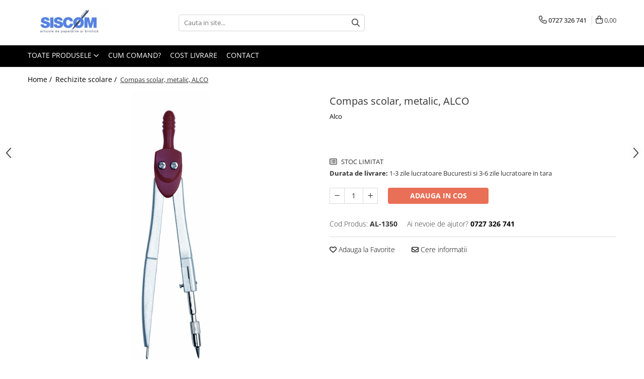

--- FILE ---
content_type: text/html; charset=UTF-8
request_url: https://www.siscom-papetarie.ro/rechizite-scolare/compas-scolar-metalic-alco.html
body_size: 33338
content:
<!DOCTYPE html>

<html lang="ro-ro">

	<head>
		<meta charset="UTF-8">

		<script src="https://gomagcdn.ro/themes/fashion/js/lazysizes.min.js?v=10281402-4.247" async=""></script>

		<script>
			function g_js(callbk){typeof callbk === 'function' ? window.addEventListener("DOMContentLoaded", callbk, false) : false;}
		</script>

		
		<style>
			/*body.loading{overflow:hidden;}
			body.loading #wrapper{opacity: 0;visibility: hidden;}
			body #wrapper{opacity: 1;visibility: visible;transition:all .1s ease-out;}*/

			.main-header .main-menu{min-height:43px;}
			.-g-hide{visibility:hidden;opacity:0;}

					</style>
		
		<link rel="preconnect" href="https://gomagcdn.ro"><link rel="dns-prefetch" href="https://fonts.googleapis.com" /><link rel="dns-prefetch" href="https://fonts.gstatic.com" /><link rel="dns-prefetch" href="https://www.googletagmanager.com" />

					<link rel="preload" as="image" href="https://gomagcdn.ro/domains2/siscom-papetarie.ro/files/product/large/compas-scolar-metalic-alco-720128.jpg"   >
		
		<link rel="preload" href="https://gomagcdn.ro/themes/fashion/js/plugins.js?v=10281402-4.247" as="script">

		
					<link rel="preload" href="https://www.siscom-papetarie.ro/theme/default.js?v=41679065765" as="script">
				
		<link rel="preload" href="https://gomagcdn.ro/themes/fashion/js/dev.js?v=10281402-4.247" as="script">

		
					<link rel="stylesheet" href="https://gomagcdn.ro/themes/fashion/css/main-min.css?v=10281402-4.247-1" data-values='{"blockScripts": "1"}'>
		
					<link rel="stylesheet" href="https://www.siscom-papetarie.ro/theme/default.css?v=41679065765">
		
						<link rel="stylesheet" href="https://gomagcdn.ro/themes/fashion/css/dev-style.css?v=10281402-4.247-1">
		
		
		
		<link rel="alternate" hreflang="x-default" href="https://www.siscom-papetarie.ro/rechizite-scolare/compas-scolar-metalic-alco.html">
									<!-- Start cookieyes banner --> <script id="cookieyes" type="text/javascript" src="https://cdn-cookieyes.com/client_data/d7299d9668d442c0046298e9/script.js"></script> <!-- End cookieyes banner -->					
		<meta name="expires" content="never">
		<meta name="revisit-after" content="1 days">
					<meta name="author" content="Gomag">
				<title>Compas scolar, metalic, ALCO</title>


					<meta name="robots" content="index,follow" />
						
		<meta name="description" content="Compas scolar, metalic, ALCO">
		<meta class="viewport" name="viewport" content="width=device-width, initial-scale=1.0, user-scalable=no">
							<meta property="og:description" content="# Compas cu surub pentru precizie.# Accesorii colorate# Cercuri din diametru de maxim 340 mm."/>
							<meta property="og:image" content="https://gomagcdn.ro/domains2/siscom-papetarie.ro/files/product/large/compas-scolar-metalic-alco-720128.jpg"/>
															<link rel="canonical" href="https://www.siscom-papetarie.ro/rechizite-scolare/compas-scolar-metalic-alco.html" />
			<meta property="og:url" content="https://www.siscom-papetarie.ro/rechizite-scolare/compas-scolar-metalic-alco.html"/>
						
		<meta name="distribution" content="Global">
		<meta name="owner" content="www.siscom-papetarie.ro">
		<meta name="publisher" content="www.siscom-papetarie.ro">
		<meta name="rating" content="General">
		<meta name="copyright" content="Copyright www.siscom-papetarie.ro 2026. All rights reserved">
		<link rel="search" href="https://www.siscom-papetarie.ro/opensearch.ro.xml" type="application/opensearchdescription+xml" title="Cautare"/>

		
							<script src="https://gomagcdn.ro/themes/fashion/js/jquery-2.1.4.min.js"></script>
			<script defer src="https://gomagcdn.ro/themes/fashion/js/jquery.autocomplete.js?v=20181023"></script>
			<script src="https://gomagcdn.ro/themes/fashion/js/gomag.config.js?v=10281402-4.247"></script>
			<script src="https://gomagcdn.ro/themes/fashion/js/gomag.js?v=10281402-4.247"></script>
		
													<!-- Global site tag (gtag.js) - Google Analytics -->
<script async src="https://www.googletagmanager.com/gtag/js?id=G-3EZH523BPM"></script>
	<script>
 window.dataLayer = window.dataLayer || [];
  function gtag(){dataLayer.push(arguments);}
    var cookieValue = '';
  var name = 'g_c_consent' + "=";
  var decodedCookie = decodeURIComponent(document.cookie);
  var ca = decodedCookie.split(';');
  for(var i = 0; i <ca.length; i++) {
	var c = ca[i];
	while (c.charAt(0) == ' ') {
	  c = c.substring(1);
	}
	if (c.indexOf(name) == 0) {
	  cookieValue = c.substring(name.length, c.length);
	}
  }



if(cookieValue == ''){
	gtag('consent', 'default', {
	  'ad_storage': 'denied',
	  'ad_user_data': 'denied',
	  'ad_personalization': 'denied',
	  'analytics_storage': 'denied',
	  'personalization_storage': 'denied',
	  'functionality_storage': 'denied',
	  'security_storage': 'denied'
	});
	} else if(cookieValue != '-1'){


			gtag('consent', 'default', {
			'ad_storage': 'granted',
			'ad_user_data': 'granted',
			'ad_personalization': 'granted',
			'analytics_storage': 'granted',
			'personalization_storage': 'granted',
			'functionality_storage': 'granted',
			'security_storage': 'granted'
		});
	} else {
	 gtag('consent', 'default', {
		  'ad_storage': 'denied',
		  'ad_user_data': 'denied',
		  'ad_personalization': 'denied',
		  'analytics_storage': 'denied',
			'personalization_storage': 'denied',
			'functionality_storage': 'denied',
			'security_storage': 'denied'
		});

		 }
</script>
<script>

	
  gtag('js', new Date());

 
$.Gomag.bind('Cookie/Policy/Consent/Denied', function(){
	gtag('consent', 'update', {
		  'ad_storage': 'denied',
		  'ad_user_data': 'denied',
		  'ad_personalization': 'denied',
		  'analytics_storage': 'denied',
			'personalization_storage': 'denied',
			'functionality_storage': 'denied',
			'security_storage': 'denied'
		});
		})
$.Gomag.bind('Cookie/Policy/Consent/Granted', function(){
	gtag('consent', 'update', {
		  'ad_storage': 'granted',
		  'ad_user_data': 'granted',
		  'ad_personalization': 'granted',
		  'analytics_storage': 'granted',
			'personalization_storage': 'granted',
			'functionality_storage': 'granted',
			'security_storage': 'granted'
		});
		})
  gtag('config', 'G-3EZH523BPM', {allow_enhanced_conversions: true });
</script>
<script>
	function gaBuildProductVariant(product)
	{
		let _return = '';
		if(product.version != undefined)
		{
			$.each(product.version, function(i, a){
				_return += (_return == '' ? '' : ', ')+a.value;
			})
		}
		return _return;
	}

</script>
<script>
	$.Gomag.bind('Product/Add/To/Cart/After/Listing', function gaProductAddToCartLV4(event, data) {
		if(data.product !== undefined) {
			var gaProduct = false;
			if(typeof(gaProducts) != 'undefined' && gaProducts[data.product.id] != undefined)
			{
				gaProduct = gaProducts[data.product.id];

			}

			if(gaProduct == false)
			{
				gaProduct = {};
				gaProduct.item_id = data.product.id;
				gaProduct.currency = data.product.currency ? (String(data.product.currency).toLowerCase() == 'lei' ? 'RON' : data.product.currency) : 'RON';
				gaProduct.item_name =  data.product.sku ;
				gaProduct.item_variant= gaBuildProductVariant(data.product);
				gaProduct.item_brand = data.product.brand;
				gaProduct.item_category = data.product.category;

			}

			gaProduct.price = parseFloat(data.product.price).toFixed(2);
			gaProduct.quantity = data.product.productQuantity;
			gtag("event", "add_to_cart", {
				currency: gaProduct.currency,
				value: parseFloat(gaProduct.price) * parseFloat(gaProduct.quantity),
				items: [
					gaProduct
				]
			});

		}
	})
	$.Gomag.bind('Product/Add/To/Cart/After/Details', function gaProductAddToCartDV4(event, data){

		if(data.product !== undefined){

			var gaProduct = false;
			if(
				typeof(gaProducts) != 'undefined'
				&&
				gaProducts[data.product.id] != undefined
			)
			{
				var gaProduct = gaProducts[data.product.id];
			}

			if(gaProduct == false)
			{
				gaProduct = {};
				gaProduct.item_id = data.product.id;
				gaProduct.currency = data.product.currency ? (String(data.product.currency).toLowerCase() == 'lei' ? 'RON' : data.product.currency) : 'RON';
				gaProduct.item_name =  data.product.sku ;
				gaProduct.item_variant= gaBuildProductVariant(data.product);
				gaProduct.item_brand = data.product.brand;
				gaProduct.item_category = data.product.category;

			}

			gaProduct.price = parseFloat(data.product.price).toFixed(2);
			gaProduct.quantity = data.product.productQuantity;


			gtag("event", "add_to_cart", {
			  currency: gaProduct.currency,
			  value: parseFloat(gaProduct.price) * parseFloat(gaProduct.quantity),
			  items: [
				gaProduct
			  ]
			});
        }

	})
	 $.Gomag.bind('Product/Remove/From/Cart', function gaProductRemovedFromCartV4(event, data){
		var envData = $.Gomag.getEnvData();
		var products = envData.products;

		if(data.data.product !== undefined && products[data.data.product] !== undefined){


			var dataProduct = products[data.data.product];


			gaProduct = {};
			gaProduct.item_id = dataProduct.id;

			gaProduct.item_name =   dataProduct.sku ;
			gaProduct.currency = dataProduct.currency ? (String(dataProduct.currency).toLowerCase() == 'lei' ? 'RON' : dataProduct.currency) : 'RON';
			gaProduct.item_category = dataProduct.category;
			gaProduct.item_brand = dataProduct.brand;
			gaProduct.price = parseFloat(dataProduct.price).toFixed(2);
			gaProduct.quantity = data.data.quantity;
			gaProduct.item_variant= gaBuildProductVariant(dataProduct);
			gtag("event", "remove_from_cart", {
			  currency: gaProduct.currency,
			  value: parseFloat(gaProduct.price) * parseFloat(gaProduct.quantity),
			  items: [
				gaProduct
			  ]
			});
        }

	});

	 $.Gomag.bind('Cart/Quantity/Update', function gaCartQuantityUpdateV4(event, data){
		var envData = $.Gomag.getEnvData();
		var products = envData.products;
		if(!data.data.finalQuantity || !data.data.initialQuantity)
		{
			return false;
		}
		var dataProduct = products[data.data.product];
		if(dataProduct == undefined)
		{
			return false;
		}

		gaProduct = {};
		gaProduct.item_id = dataProduct.id;
		gaProduct.currency = dataProduct.currency ? (String(dataProduct.currency).toLowerCase() == 'lei' ? 'RON' : dataProduct.currency) : 'RON';
		gaProduct.item_name =  dataProduct.sku ;

		gaProduct.item_category = dataProduct.category;
		gaProduct.item_brand = dataProduct.brand;
		gaProduct.price = parseFloat(dataProduct.price).toFixed(2);
		gaProduct.item_variant= gaBuildProductVariant(dataProduct);
		if(parseFloat(data.data.initialQuantity) < parseFloat(data.data.finalQuantity))
		{
			var quantity = parseFloat(data.data.finalQuantity) - parseFloat(data.data.initialQuantity);
			gaProduct.quantity = quantity;

			gtag("event", "add_to_cart", {
			  currency: gaProduct.currency,
			  value: parseFloat(gaProduct.price) * parseFloat(gaProduct.quantity),
			  items: [
				gaProduct
			  ]
			});
		}
		else if(parseFloat(data.data.initialQuantity) > parseFloat(data.data.finalQuantity))
		{
			var quantity = parseFloat(data.data.initialQuantity) - parseFloat(data.data.finalQuantity);
			gaProduct.quantity = quantity;
			gtag("event", "remove_from_cart", {
			  currency: gaProduct.currency,
			  value: parseFloat(gaProduct.price) * parseFloat(gaProduct.quantity),
			  items: [
				gaProduct
			  ]
			});
		}

	});

</script>
<script>
function gmsc(name, value)
{
	if(value != undefined && value)
	{
		var expires = new Date();
		expires.setTime(expires.getTime() + parseInt(3600*24*1000*90));
		document.cookie = encodeURIComponent(name) + "=" + encodeURIComponent(value) + '; expires='+ expires.toUTCString() + "; path=/";
	}
}
let gmqs = window.location.search;
let gmup = new URLSearchParams(gmqs);
gmsc('g_sc', gmup.get('shop_campaign'));
gmsc('shop_utm_campaign', gmup.get('utm_campaign'));
gmsc('shop_utm_medium', gmup.get('utm_medium'));
gmsc('shop_utm_source', gmup.get('utm_source'));
</script><meta name="google-site-verification" content="MmzV_UZLMx4LX17J6w9mTMdCd-HtQ0gTcKv1Npg5Uws" />					
		
	</head>

	<body class="" style="">

		<script >
			function _addCss(url, attribute, value, loaded){
				var _s = document.createElement('link');
				_s.rel = 'stylesheet';
				_s.href = url;
				_s.type = 'text/css';
				if(attribute)
				{
					_s.setAttribute(attribute, value)
				}
				if(loaded){
					_s.onload = function(){
						var dom = document.getElementsByTagName('body')[0];
						//dom.classList.remove('loading');
					}
				}
				var _st = document.getElementsByTagName('link')[0];
				_st.parentNode.insertBefore(_s, _st);
			}
			//_addCss('https://fonts.googleapis.com/css2?family=Open+Sans:ital,wght@0,300;0,400;0,600;0,700;1,300;1,400&display=swap');
			_addCss('https://gomagcdn.ro/themes/_fonts/Open-Sans.css');

		</script>
		<script>
				/*setTimeout(
				  function()
				  {
				   document.getElementsByTagName('body')[0].classList.remove('loading');
				  }, 1000);*/
		</script>
							
		
		<div id="wrapper">
			<!-- BLOCK:d67dec226a2c20da16d03945abc82176 start -->
<div id="_cartSummary" class="hide"></div>

<script >
	$(document).ready(function() {

		$(document).on('keypress', '.-g-input-loader', function(){
			$(this).addClass('-g-input-loading');
		})

		$.Gomag.bind('Product/Add/To/Cart/After', function(eventResponse, properties)
		{
									var data = JSON.parse(properties.data);
			$('.q-cart').html(data.quantity);
			if(parseFloat(data.quantity) > 0)
			{
				$('.q-cart').removeClass('hide');
			}
			else
			{
				$('.q-cart').addClass('hide');
			}
			$('.cartPrice').html(data.subtotal + ' ' + data.currency);
			$('.cartProductCount').html(data.quantity);


		})
		$('#_cartSummary').on('updateCart', function(event, cart) {
			var t = $(this);

			$.get('https://www.siscom-papetarie.ro/cart-update', {
				cart: cart
			}, function(data) {

				$('.q-cart').html(data.quantity);
				if(parseFloat(data.quantity) > 0)
				{
					$('.q-cart').removeClass('hide');
				}
				else
				{
					$('.q-cart').addClass('hide');
				}
				$('.cartPrice').html(data.subtotal + ' ' + data.currency);
				$('.cartProductCount').html(data.quantity);
			}, 'json');
			window.ga = window.ga || function() {
				(ga.q = ga.q || []).push(arguments)
			};
			ga('send', 'event', 'Buton', 'Click', 'Adauga_Cos');
		});

		if(window.gtag_report_conversion) {
			$(document).on("click", 'li.phone-m', function() {
				var phoneNo = $('li.phone-m').children( "a").attr('href');
				gtag_report_conversion(phoneNo);
			});

		}

	});
</script>



<header class="main-header container-bg clearfix" data-block="headerBlock">
	<div class="discount-tape container-h full -g-hide" id="_gomagHellobar"></div>

		
	<div class="top-head-bg container-h full">

		<div class="top-head container-h">
			<div class="row">
				<div class="col-md-3 col-sm-3 col-xs-5 logo-h">
					
	<a href="https://www.siscom-papetarie.ro" id="logo" data-pageId="2">
		<img src="https://gomagcdn.ro/domains2/siscom-papetarie.ro/files/company/logo3721.png" fetchpriority="high" class="img-responsive" alt="" title="" width="200" height="50" style="width:auto;">
	</a>
				</div>
				<div class="col-md-4 col-sm-4 col-xs-7 main search-form-box">
					
<form name="search-form" class="search-form" action="https://www.siscom-papetarie.ro/produse" id="_searchFormMainHeader">

	<input id="_autocompleteSearchMainHeader" name="c" class="input-placeholder -g-input-loader" type="text" placeholder="Cauta in site..." aria-label="Search"  value="">
	<button id="_doSearch" class="search-button" aria-hidden="true">
		<i class="fa fa-search" aria-hidden="true"></i>
	</button>

				<script >
			$(document).ready(function() {

				$('#_autocompleteSearchMainHeader').autocomplete({
					serviceUrl: 'https://www.siscom-papetarie.ro/autocomplete',
					minChars: 2,
					deferRequestBy: 700,
					appendTo: '#_searchFormMainHeader',
					width: parseInt($('#_doSearch').offset().left) - parseInt($('#_autocompleteSearchMainHeader').offset().left),
					formatResult: function(suggestion, currentValue) {
						return suggestion.value;
					},
					onSelect: function(suggestion) {
						$(this).val(suggestion.data);
					},
					onSearchComplete: function(suggestion) {
						$(this).removeClass('-g-input-loading');
					}
				});
				$(document).on('click', '#_doSearch', function(e){
					e.preventDefault();
					if($('#_autocompleteSearchMainHeader').val() != '')
					{
						$('#_searchFormMainHeader').submit();
					}
				})
			});
		</script>
	

</form>
				</div>
				<div class="col-md-5 col-sm-5 acount-section">
					
<ul>
	<li class="search-m hide">
		<a href="#" class="-g-no-url" aria-label="Cauta in site..." data-pageId="">
			<i class="fa fa-search search-open" aria-hidden="true"></i>
			<i style="display:none" class="fa fa-times search-close" aria-hidden="true"></i>
		</a>
	</li>
	<li class="-g-user-icon -g-user-icon-empty">
			
	</li>
	
				<li class="contact-header">
			<a href="tel:0727 326 741" aria-label="Contacteaza-ne" data-pageId="3">
				<i class="fa fa-phone" aria-hidden="true"></i>
								<span>0727 326 741</span>
			</a>
		</li>
			<li class="wishlist-header hide">
		<a href="https://www.siscom-papetarie.ro/wishlist" aria-label="Wishlist" data-pageId="28">
			<span class="-g-wishlist-product-count -g-hide"></span>
			<i class="fa fa-heart-o" aria-hidden="true"></i>
			<span class="">Favorite</span>
		</a>
	</li>
	<li class="cart-header-btn cart">
		<a class="cart-drop _showCartHeader" href="https://www.siscom-papetarie.ro/cos-de-cumparaturi" aria-label="Cos de cumparaturi">
			<span class="q-cart hide">0</span>
			<i class="fa fa-shopping-bag" aria-hidden="true"></i>
			<span class="count cartPrice">0,00
				
			</span>
		</a>
					<div class="cart-dd  _cartShow cart-closed"></div>
			</li>

	</ul>

	<script>
		$(document).ready(function() {
			//Cart
							$('.cart').mouseenter(function() {
					$.Gomag.showCartSummary('div._cartShow');
				}).mouseleave(function() {
					$.Gomag.hideCartSummary('div._cartShow');
					$('div._cartShow').removeClass('cart-open');
				});
						$(document).on('click', '.dropdown-toggle', function() {
				window.location = $(this).attr('href');
			})
		})
	</script>

				</div>
			</div>
		</div>
	</div>


<div id="navigation">
	<nav id="main-menu" class="main-menu container-h full clearfix">
		<a href="#" class="menu-trg -g-no-url" title="Produse">
			<span>&nbsp;</span>
		</a>
		
<div class="container-h nav-menu-hh clearfix">

	<!-- BASE MENU -->
	<ul class="
			nav-menu base-menu
			
			
		">

		<li class="all-product-button menu-drop">
			<a class="" href="#mm-2">Toate Produsele <i class="fa fa-angle-down"></i></a>
			<div class="menu-dd">
				

	<ul class="FH">
			
		<li class="ifDrop __GomagMM ">
							<a
					href="https://www.siscom-papetarie.ro/accesorii-pentru-birou"
					class="  "
					rel="  "
					
					title="Accesorii pentru birou"
					data-Gomag=''
					data-block-name="mainMenuD0"
					data-pageId= "80"
					data-block="mainMenuD">
											<span class="list">Accesorii pentru birou</span>
						<i class="fa fa-angle-right"></i>
				</a>

										<ul class="drop-list clearfix w100">
															<li class="image">
																	</li>
																																						<li class="fl">
										<div class="col">
											<p class="title">
												<a
												href="https://www.siscom-papetarie.ro/agrafe-si-clipsuri"
												class="title    "
												rel="  "
												
												title="Agrafe si clipsuri"
												data-Gomag=''
												data-block-name="mainMenuD1"
												data-block="mainMenuD"
												data-pageId= "80"
												>
																										Agrafe si clipsuri
												</a>
											</p>
																						
										</div>
									</li>
																																<li class="fl">
										<div class="col">
											<p class="title">
												<a
												href="https://www.siscom-papetarie.ro/benzi-adezive-si-dispensere-pentru-birou"
												class="title    "
												rel="  "
												
												title="Benzi adezive si dispensere pentru birou"
												data-Gomag=''
												data-block-name="mainMenuD1"
												data-block="mainMenuD"
												data-pageId= "80"
												>
																										Benzi adezive si dispensere pentru birou
												</a>
											</p>
																						
										</div>
									</li>
																																<li class="fl">
										<div class="col">
											<p class="title">
												<a
												href="https://www.siscom-papetarie.ro/buzunare-folii-autoadezive-si-autolaminante"
												class="title    "
												rel="  "
												
												title="Buzunare, folii autoadezive si autolaminante"
												data-Gomag=''
												data-block-name="mainMenuD1"
												data-block="mainMenuD"
												data-pageId= "80"
												>
																										Buzunare, folii autoadezive si autolaminante
												</a>
											</p>
																						
										</div>
									</li>
																																<li class="fl">
										<div class="col">
											<p class="title">
												<a
												href="https://www.siscom-papetarie.ro/capsatoare-si-decapsatoare"
												class="title    "
												rel="  "
												
												title="Capsatoare si decapsatoare"
												data-Gomag=''
												data-block-name="mainMenuD1"
												data-block="mainMenuD"
												data-pageId= "80"
												>
																										Capsatoare si decapsatoare
												</a>
											</p>
																						
										</div>
									</li>
																																<li class="fl">
										<div class="col">
											<p class="title">
												<a
												href="https://www.siscom-papetarie.ro/capse"
												class="title    "
												rel="  "
												
												title="Capse"
												data-Gomag=''
												data-block-name="mainMenuD1"
												data-block="mainMenuD"
												data-pageId= "80"
												>
																										Capse
												</a>
											</p>
																						
										</div>
									</li>
																																<li class="fl">
										<div class="col">
											<p class="title">
												<a
												href="https://www.siscom-papetarie.ro/cuttere-rezerve-si-cutite-pentru-corespondenta"
												class="title    "
												rel="  "
												
												title="Cuttere, rezerve si cutite pentru corespondenta"
												data-Gomag=''
												data-block-name="mainMenuD1"
												data-block="mainMenuD"
												data-pageId= "80"
												>
																										Cuttere, rezerve si cutite pentru corespondenta
												</a>
											</p>
																						
										</div>
									</li>
																																<li class="fl">
										<div class="col">
											<p class="title">
												<a
												href="https://www.siscom-papetarie.ro/elastice-buretiere-lupe"
												class="title    "
												rel="  "
												
												title="Elastice, buretiere, lupe "
												data-Gomag=''
												data-block-name="mainMenuD1"
												data-block="mainMenuD"
												data-pageId= "80"
												>
																										Elastice, buretiere, lupe 
												</a>
											</p>
																						
										</div>
									</li>
																																<li class="fl">
										<div class="col">
											<p class="title">
												<a
												href="https://www.siscom-papetarie.ro/foarfeci"
												class="title    "
												rel="  "
												
												title="Foarfeci"
												data-Gomag=''
												data-block-name="mainMenuD1"
												data-block="mainMenuD"
												data-pageId= "80"
												>
																										Foarfeci
												</a>
											</p>
																						
										</div>
									</li>
																																<li class="fl">
										<div class="col">
											<p class="title">
												<a
												href="https://www.siscom-papetarie.ro/lipici-si-alti-adezivi"
												class="title    "
												rel="  "
												
												title="Lipici si alti adezivi"
												data-Gomag=''
												data-block-name="mainMenuD1"
												data-block="mainMenuD"
												data-pageId= "80"
												>
																										Lipici si alti adezivi
												</a>
											</p>
																						
										</div>
									</li>
																																<li class="fl">
										<div class="col">
											<p class="title">
												<a
												href="https://www.siscom-papetarie.ro/perforatoare-de-birou-si-profesionale"
												class="title    "
												rel="  "
												
												title="Perforatoare de birou si profesionale"
												data-Gomag=''
												data-block-name="mainMenuD1"
												data-block="mainMenuD"
												data-pageId= "80"
												>
																										Perforatoare de birou si profesionale
												</a>
											</p>
																						
										</div>
									</li>
																																<li class="fl">
										<div class="col">
											<p class="title">
												<a
												href="https://www.siscom-papetarie.ro/pioneze-si-ace-cu-gamalie"
												class="title    "
												rel="  "
												
												title="Pioneze si ace cu gamalie"
												data-Gomag=''
												data-block-name="mainMenuD1"
												data-block="mainMenuD"
												data-pageId= "80"
												>
																										Pioneze si ace cu gamalie
												</a>
											</p>
																						
										</div>
									</li>
																																<li class="fl">
										<div class="col">
											<p class="title">
												<a
												href="https://www.siscom-papetarie.ro/stampile-tusuri-si-tusiere"
												class="title    "
												rel="  "
												
												title="Stampile, tusuri si tusiere"
												data-Gomag=''
												data-block-name="mainMenuD1"
												data-block="mainMenuD"
												data-pageId= "80"
												>
																										Stampile, tusuri si tusiere
												</a>
											</p>
																						
										</div>
									</li>
																																<li class="fl">
										<div class="col">
											<p class="title">
												<a
												href="https://www.siscom-papetarie.ro/suporturi-pentru-articole-de-birou"
												class="title    "
												rel="  "
												
												title="Suporturi pentru articole de birou"
												data-Gomag=''
												data-block-name="mainMenuD1"
												data-block="mainMenuD"
												data-pageId= "80"
												>
																										Suporturi pentru articole de birou
												</a>
											</p>
																						
										</div>
									</li>
																																<li class="fl">
										<div class="col">
											<p class="title">
												<a
												href="https://www.siscom-papetarie.ro/suporturi-pentru-documente-reviste-cataloage"
												class="title    "
												rel="  "
												
												title="Suporturi pentru documente, reviste, cataloage"
												data-Gomag=''
												data-block-name="mainMenuD1"
												data-block="mainMenuD"
												data-pageId= "80"
												>
																										Suporturi pentru documente, reviste, cataloage
												</a>
											</p>
																						
										</div>
									</li>
																																<li class="fl">
										<div class="col">
											<p class="title">
												<a
												href="https://www.siscom-papetarie.ro/tavite-pentru-documente"
												class="title    "
												rel="  "
												
												title="Tavite pentru documente"
												data-Gomag=''
												data-block-name="mainMenuD1"
												data-block="mainMenuD"
												data-pageId= "80"
												>
																										Tavite pentru documente
												</a>
											</p>
																						
										</div>
									</li>
																													</ul>
									
		</li>
		
		<li class="ifDrop __GomagMM ">
							<a
					href="https://www.siscom-papetarie.ro/organizare-si-arhivare"
					class="  "
					rel="  "
					
					title="Organizare si arhivare"
					data-Gomag=''
					data-block-name="mainMenuD0"
					data-pageId= "80"
					data-block="mainMenuD">
											<span class="list">Organizare si arhivare</span>
						<i class="fa fa-angle-right"></i>
				</a>

										<ul class="drop-list clearfix w100">
															<li class="image">
																	</li>
																																						<li class="fl">
										<div class="col">
											<p class="title">
												<a
												href="https://www.siscom-papetarie.ro/accesorii-pentru-arhivare"
												class="title    "
												rel="  "
												
												title="Accesorii pentru arhivare"
												data-Gomag=''
												data-block-name="mainMenuD1"
												data-block="mainMenuD"
												data-pageId= "80"
												>
																										Accesorii pentru arhivare
												</a>
											</p>
																						
										</div>
									</li>
																																<li class="fl">
										<div class="col">
											<p class="title">
												<a
												href="https://www.siscom-papetarie.ro/bibliorafturi"
												class="title    "
												rel="  "
												
												title="Bibliorafturi"
												data-Gomag=''
												data-block-name="mainMenuD1"
												data-block="mainMenuD"
												data-pageId= "80"
												>
																										Bibliorafturi
												</a>
											</p>
																						
										</div>
									</li>
																																<li class="fl">
										<div class="col">
											<p class="title">
												<a
												href="https://www.siscom-papetarie.ro/caiete-mecanice"
												class="title    "
												rel="  "
												
												title="Caiete mecanice"
												data-Gomag=''
												data-block-name="mainMenuD1"
												data-block="mainMenuD"
												data-pageId= "80"
												>
																										Caiete mecanice
												</a>
											</p>
																						
										</div>
									</li>
																																<li class="fl">
										<div class="col">
											<p class="title">
												<a
												href="https://www.siscom-papetarie.ro/clasoare-mape-si-suporti-pentru-carti-de-vizita"
												class="title    "
												rel="  "
												
												title="Clasoare, mape si suporti pentru carti de vizita"
												data-Gomag=''
												data-block-name="mainMenuD1"
												data-block="mainMenuD"
												data-pageId= "80"
												>
																										Clasoare, mape si suporti pentru carti de vizita
												</a>
											</p>
																						
										</div>
									</li>
																																<li class="fl">
										<div class="col">
											<p class="title">
												<a
												href="https://www.siscom-papetarie.ro/clipboarduri-pentru-documente"
												class="title    "
												rel="  "
												
												title="Clipboarduri pentru documente"
												data-Gomag=''
												data-block-name="mainMenuD1"
												data-block="mainMenuD"
												data-pageId= "80"
												>
																										Clipboarduri pentru documente
												</a>
											</p>
																						
										</div>
									</li>
																																<li class="fl">
										<div class="col">
											<p class="title">
												<a
												href="https://www.siscom-papetarie.ro/cutii-si-containere-de-arhivare"
												class="title    "
												rel="  "
												
												title="Cutii si containere de arhivare"
												data-Gomag=''
												data-block-name="mainMenuD1"
												data-block="mainMenuD"
												data-pageId= "80"
												>
																										Cutii si containere de arhivare
												</a>
											</p>
																						
										</div>
									</li>
																																<li class="fl">
										<div class="col">
											<p class="title">
												<a
												href="https://www.siscom-papetarie.ro/dosare-de-prezentare"
												class="title    "
												rel="  "
												
												title="Dosare de prezentare"
												data-Gomag=''
												data-block-name="mainMenuD1"
												data-block="mainMenuD"
												data-pageId= "80"
												>
																										Dosare de prezentare
												</a>
											</p>
																						
										</div>
									</li>
																																<li class="fl">
										<div class="col">
											<p class="title">
												<a
												href="https://www.siscom-papetarie.ro/dosare-din-carton"
												class="title    "
												rel="  "
												
												title="Dosare din carton"
												data-Gomag=''
												data-block-name="mainMenuD1"
												data-block="mainMenuD"
												data-pageId= "80"
												>
																										Dosare din carton
												</a>
											</p>
																						
										</div>
									</li>
																																<li class="fl">
										<div class="col">
											<p class="title">
												<a
												href="https://www.siscom-papetarie.ro/dosare-din-plastic"
												class="title    "
												rel="  "
												
												title="Dosare din plastic"
												data-Gomag=''
												data-block-name="mainMenuD1"
												data-block="mainMenuD"
												data-pageId= "80"
												>
																										Dosare din plastic
												</a>
											</p>
																						
										</div>
									</li>
																																<li class="fl">
										<div class="col">
											<p class="title">
												<a
												href="https://www.siscom-papetarie.ro/dosare-suspendabile"
												class="title    "
												rel="  "
												
												title="Dosare suspendabile"
												data-Gomag=''
												data-block-name="mainMenuD1"
												data-block="mainMenuD"
												data-pageId= "80"
												>
																										Dosare suspendabile
												</a>
											</p>
																						
										</div>
									</li>
																																<li class="fl">
										<div class="col">
											<p class="title">
												<a
												href="https://www.siscom-papetarie.ro/etichete-bibliorafturi"
												class="title    "
												rel="  "
												
												title="Etichete bibliorafturi"
												data-Gomag=''
												data-block-name="mainMenuD1"
												data-block="mainMenuD"
												data-pageId= "80"
												>
																										Etichete bibliorafturi
												</a>
											</p>
																						
										</div>
									</li>
																																<li class="fl">
										<div class="col">
											<p class="title">
												<a
												href="https://www.siscom-papetarie.ro/file-de-protectie"
												class="title    "
												rel="  "
												
												title="File de protectie "
												data-Gomag=''
												data-block-name="mainMenuD1"
												data-block="mainMenuD"
												data-pageId= "80"
												>
																										File de protectie 
												</a>
											</p>
																						
										</div>
									</li>
																																<li class="fl">
										<div class="col">
											<p class="title">
												<a
												href="https://www.siscom-papetarie.ro/index-autoadeziv"
												class="title    "
												rel="  "
												
												title="Index autoadeziv "
												data-Gomag=''
												data-block-name="mainMenuD1"
												data-block="mainMenuD"
												data-pageId= "80"
												>
																										Index autoadeziv 
												</a>
											</p>
																						
										</div>
									</li>
																																<li class="fl">
										<div class="col">
											<p class="title">
												<a
												href="https://www.siscom-papetarie.ro/mape-din-carton"
												class="title    "
												rel="  "
												
												title="Mape din carton"
												data-Gomag=''
												data-block-name="mainMenuD1"
												data-block="mainMenuD"
												data-pageId= "80"
												>
																										Mape din carton
												</a>
											</p>
																						
										</div>
									</li>
																																<li class="fl">
										<div class="col">
											<p class="title">
												<a
												href="https://www.siscom-papetarie.ro/mape-din-plastic"
												class="title    "
												rel="  "
												
												title="Mape din plastic"
												data-Gomag=''
												data-block-name="mainMenuD1"
												data-block="mainMenuD"
												data-pageId= "80"
												>
																										Mape din plastic
												</a>
											</p>
																						
										</div>
									</li>
																																<li class="fl">
										<div class="col">
											<p class="title">
												<a
												href="https://www.siscom-papetarie.ro/separatoare-index"
												class="title    "
												rel="  "
												
												title="Separatoare index"
												data-Gomag=''
												data-block-name="mainMenuD1"
												data-block="mainMenuD"
												data-pageId= "80"
												>
																										Separatoare index
												</a>
											</p>
																						
										</div>
									</li>
																																<li class="fl">
										<div class="col">
											<p class="title">
												<a
												href="https://www.siscom-papetarie.ro/suporturi-pentru-dosare-suspendabile"
												class="title    "
												rel="  "
												
												title="Suporturi pentru dosare suspendabile"
												data-Gomag=''
												data-block-name="mainMenuD1"
												data-block="mainMenuD"
												data-pageId= "80"
												>
																										Suporturi pentru dosare suspendabile
												</a>
											</p>
																						
										</div>
									</li>
																													</ul>
									
		</li>
		
		<li class="ifDrop __GomagMM ">
							<a
					href="https://www.siscom-papetarie.ro/articole-din-hartie"
					class="  "
					rel="  "
					
					title="Articole din hartie"
					data-Gomag=''
					data-block-name="mainMenuD0"
					data-pageId= "80"
					data-block="mainMenuD">
											<span class="list">Articole din hartie</span>
						<i class="fa fa-angle-right"></i>
				</a>

										<ul class="drop-list clearfix w100">
															<li class="image">
																	</li>
																																						<li class="fl">
										<div class="col">
											<p class="title">
												<a
												href="https://www.siscom-papetarie.ro/blocnotesuri"
												class="title    "
												rel="  "
												
												title="Blocnotesuri"
												data-Gomag=''
												data-block-name="mainMenuD1"
												data-block="mainMenuD"
												data-pageId= "80"
												>
																										Blocnotesuri
												</a>
											</p>
																						
										</div>
									</li>
																																<li class="fl">
										<div class="col">
											<p class="title">
												<a
												href="https://www.siscom-papetarie.ro/caiete-de-birou"
												class="title    "
												rel="  "
												
												title="Caiete de birou"
												data-Gomag=''
												data-block-name="mainMenuD1"
												data-block="mainMenuD"
												data-pageId= "80"
												>
																										Caiete de birou
												</a>
											</p>
																						
										</div>
									</li>
																																<li class="fl">
										<div class="col">
											<p class="title">
												<a
												href="https://www.siscom-papetarie.ro/cuburi-din-hartie"
												class="title    "
												rel="  "
												
												title="Cuburi din hartie"
												data-Gomag=''
												data-block-name="mainMenuD1"
												data-block="mainMenuD"
												data-pageId= "80"
												>
																										Cuburi din hartie
												</a>
											</p>
																						
										</div>
									</li>
																																<li class="fl">
										<div class="col">
											<p class="title">
												<a
												href="https://www.siscom-papetarie.ro/etichete-autoadezive"
												class="title    "
												rel="  "
												
												title="Etichete autoadezive"
												data-Gomag=''
												data-block-name="mainMenuD1"
												data-block="mainMenuD"
												data-pageId= "80"
												>
																										Etichete autoadezive
												</a>
											</p>
																						
										</div>
									</li>
																																<li class="fl">
										<div class="col">
											<p class="title">
												<a
												href="https://www.siscom-papetarie.ro/hartie-de-calc-si-alte-articole-hartie"
												class="title    "
												rel="  "
												
												title="Hartie de calc si alte articole hartie"
												data-Gomag=''
												data-block-name="mainMenuD1"
												data-block="mainMenuD"
												data-pageId= "80"
												>
																										Hartie de calc si alte articole hartie
												</a>
											</p>
																						
										</div>
									</li>
																																<li class="fl">
										<div class="col">
											<p class="title">
												<a
												href="https://www.siscom-papetarie.ro/hartie-pentru-copiator-si-imprimanta"
												class="title    "
												rel="  "
												
												title="Hartie pentru copiator si imprimanta"
												data-Gomag=''
												data-block-name="mainMenuD1"
												data-block="mainMenuD"
												data-pageId= "80"
												>
																										Hartie pentru copiator si imprimanta
												</a>
											</p>
																						
										</div>
									</li>
																																<li class="fl">
										<div class="col">
											<p class="title">
												<a
												href="https://www.siscom-papetarie.ro/hartie-si-carton-color"
												class="title    "
												rel="  "
												
												title="Hartie si carton color"
												data-Gomag=''
												data-block-name="mainMenuD1"
												data-block="mainMenuD"
												data-pageId= "80"
												>
																										Hartie si carton color
												</a>
											</p>
																						
										</div>
									</li>
																																<li class="fl">
										<div class="col">
											<p class="title">
												<a
												href="https://www.siscom-papetarie.ro/hartie-si-carton-pentru-print-color"
												class="title    "
												rel="  "
												
												title="Hartie si carton pentru print color"
												data-Gomag=''
												data-block-name="mainMenuD1"
												data-block="mainMenuD"
												data-pageId= "80"
												>
																										Hartie si carton pentru print color
												</a>
											</p>
																						
										</div>
									</li>
																																<li class="fl">
										<div class="col">
											<p class="title">
												<a
												href="https://www.siscom-papetarie.ro/notite-autoadezive"
												class="title    "
												rel="  "
												
												title="Notite autoadezive"
												data-Gomag=''
												data-block-name="mainMenuD1"
												data-block="mainMenuD"
												data-pageId= "80"
												>
																										Notite autoadezive
												</a>
											</p>
																						
										</div>
									</li>
																																<li class="fl">
										<div class="col">
											<p class="title">
												<a
												href="https://www.siscom-papetarie.ro/plicuri"
												class="title    "
												rel="  "
												
												title="Plicuri "
												data-Gomag=''
												data-block-name="mainMenuD1"
												data-block="mainMenuD"
												data-pageId= "80"
												>
																										Plicuri 
												</a>
											</p>
																						
										</div>
									</li>
																																<li class="fl">
										<div class="col">
											<p class="title">
												<a
												href="https://www.siscom-papetarie.ro/registre-si-repertoare"
												class="title    "
												rel="  "
												
												title="Registre si repertoare"
												data-Gomag=''
												data-block-name="mainMenuD1"
												data-block="mainMenuD"
												data-pageId= "80"
												>
																										Registre si repertoare
												</a>
											</p>
																						
										</div>
									</li>
																																<li class="fl">
										<div class="col">
											<p class="title">
												<a
												href="https://www.siscom-papetarie.ro/role-hartie-pentru-fax-si-case-de-marcat"
												class="title    "
												rel="  "
												
												title="Role hartie pentru fax si case de marcat"
												data-Gomag=''
												data-block-name="mainMenuD1"
												data-block="mainMenuD"
												data-pageId= "80"
												>
																										Role hartie pentru fax si case de marcat
												</a>
											</p>
																						
										</div>
									</li>
																																<li class="fl">
										<div class="col">
											<p class="title">
												<a
												href="https://www.siscom-papetarie.ro/role-hartie-pentru-plotter"
												class="title    "
												rel="  "
												
												title="Role hartie pentru plotter"
												data-Gomag=''
												data-block-name="mainMenuD1"
												data-block="mainMenuD"
												data-pageId= "80"
												>
																										Role hartie pentru plotter
												</a>
											</p>
																						
										</div>
									</li>
																																<li class="fl">
										<div class="col">
											<p class="title">
												<a
												href="https://www.siscom-papetarie.ro/tipizate"
												class="title    "
												rel="  "
												
												title="Tipizate "
												data-Gomag=''
												data-block-name="mainMenuD1"
												data-block="mainMenuD"
												data-pageId= "80"
												>
																										Tipizate 
												</a>
											</p>
																						
										</div>
									</li>
																													</ul>
									
		</li>
		
		<li class="ifDrop __GomagMM ">
							<a
					href="https://www.siscom-papetarie.ro/instrumente-de-scris-si-corectura"
					class="  "
					rel="  "
					
					title="Instrumente de scris si corectura"
					data-Gomag=''
					data-block-name="mainMenuD0"
					data-pageId= "80"
					data-block="mainMenuD">
											<span class="list">Instrumente de scris si corectura</span>
						<i class="fa fa-angle-right"></i>
				</a>

										<ul class="drop-list clearfix w100">
															<li class="image">
																	</li>
																																						<li class="fl">
										<div class="col">
											<p class="title">
												<a
												href="https://www.siscom-papetarie.ro/corectoare"
												class="title    "
												rel="  "
												
												title="Corectoare"
												data-Gomag=''
												data-block-name="mainMenuD1"
												data-block="mainMenuD"
												data-pageId= "80"
												>
																										Corectoare
												</a>
											</p>
																						
										</div>
									</li>
																																<li class="fl">
										<div class="col">
											<p class="title">
												<a
												href="https://www.siscom-papetarie.ro/creioane-mecanice"
												class="title    "
												rel="  "
												
												title="Creioane mecanice"
												data-Gomag=''
												data-block-name="mainMenuD1"
												data-block="mainMenuD"
												data-pageId= "80"
												>
																										Creioane mecanice
												</a>
											</p>
																						
										</div>
									</li>
																																<li class="fl">
										<div class="col">
											<p class="title">
												<a
												href="https://www.siscom-papetarie.ro/instrumente-de-scris-de-lux"
												class="title    "
												rel="  "
												
												title="Instrumente de scris de lux"
												data-Gomag=''
												data-block-name="mainMenuD1"
												data-block="mainMenuD"
												data-pageId= "80"
												>
																										Instrumente de scris de lux
												</a>
											</p>
																						
										</div>
									</li>
																																<li class="fl">
										<div class="col">
											<p class="title">
												<a
												href="https://www.siscom-papetarie.ro/linere"
												class="title    "
												rel="  "
												
												title="Linere"
												data-Gomag=''
												data-block-name="mainMenuD1"
												data-block="mainMenuD"
												data-pageId= "80"
												>
																										Linere
												</a>
											</p>
																						
										</div>
									</li>
																																<li class="fl">
										<div class="col">
											<p class="title">
												<a
												href="https://www.siscom-papetarie.ro/markere-pe-baza-de-apa"
												class="title    "
												rel="  "
												
												title="Markere pe baza de apa"
												data-Gomag=''
												data-block-name="mainMenuD1"
												data-block="mainMenuD"
												data-pageId= "80"
												>
																										Markere pe baza de apa
												</a>
											</p>
																						
										</div>
									</li>
																																<li class="fl">
										<div class="col">
											<p class="title">
												<a
												href="https://www.siscom-papetarie.ro/markere-pe-baza-de-vopsea"
												class="title    "
												rel="  "
												
												title="Markere pe baza de vopsea"
												data-Gomag=''
												data-block-name="mainMenuD1"
												data-block="mainMenuD"
												data-pageId= "80"
												>
																										Markere pe baza de vopsea
												</a>
											</p>
																						
										</div>
									</li>
																																<li class="fl">
										<div class="col">
											<p class="title">
												<a
												href="https://www.siscom-papetarie.ro/markere-pentru-cd-dvd"
												class="title    "
												rel="  "
												
												title="Markere pentru CD/DVD"
												data-Gomag=''
												data-block-name="mainMenuD1"
												data-block="mainMenuD"
												data-pageId= "80"
												>
																										Markere pentru CD/DVD
												</a>
											</p>
																						
										</div>
									</li>
																																<li class="fl">
										<div class="col">
											<p class="title">
												<a
												href="https://www.siscom-papetarie.ro/markere-pentru-desen-tehnic"
												class="title    "
												rel="  "
												
												title="Markere pentru desen tehnic"
												data-Gomag=''
												data-block-name="mainMenuD1"
												data-block="mainMenuD"
												data-pageId= "80"
												>
																										Markere pentru desen tehnic
												</a>
											</p>
																						
										</div>
									</li>
																																<li class="fl">
										<div class="col">
											<p class="title">
												<a
												href="https://www.siscom-papetarie.ro/markere-pentru-flipchart"
												class="title    "
												rel="  "
												
												title="Markere pentru flipchart"
												data-Gomag=''
												data-block-name="mainMenuD1"
												data-block="mainMenuD"
												data-pageId= "80"
												>
																										Markere pentru flipchart
												</a>
											</p>
																						
										</div>
									</li>
																																<li class="fl">
										<div class="col">
											<p class="title">
												<a
												href="https://www.siscom-papetarie.ro/markere-pentru-tabla"
												class="title    "
												rel="  "
												
												title="Markere pentru tabla"
												data-Gomag=''
												data-block-name="mainMenuD1"
												data-block="mainMenuD"
												data-pageId= "80"
												>
																										Markere pentru tabla
												</a>
											</p>
																						
										</div>
									</li>
																																<li class="fl">
										<div class="col">
											<p class="title">
												<a
												href="https://www.siscom-papetarie.ro/markere-pentru-textile"
												class="title    "
												rel="  "
												
												title="Markere pentru textile"
												data-Gomag=''
												data-block-name="mainMenuD1"
												data-block="mainMenuD"
												data-pageId= "80"
												>
																										Markere pentru textile
												</a>
											</p>
																						
										</div>
									</li>
																																<li class="fl">
										<div class="col">
											<p class="title">
												<a
												href="https://www.siscom-papetarie.ro/markere-permanente"
												class="title    "
												rel="  "
												
												title="Markere permanente"
												data-Gomag=''
												data-block-name="mainMenuD1"
												data-block="mainMenuD"
												data-pageId= "80"
												>
																										Markere permanente
												</a>
											</p>
																						
										</div>
									</li>
																																<li class="fl">
										<div class="col">
											<p class="title">
												<a
												href="https://www.siscom-papetarie.ro/markere-speciale"
												class="title    "
												rel="  "
												
												title="Markere speciale"
												data-Gomag=''
												data-block-name="mainMenuD1"
												data-block="mainMenuD"
												data-pageId= "80"
												>
																										Markere speciale
												</a>
											</p>
																						
										</div>
									</li>
																																<li class="fl">
										<div class="col">
											<p class="title">
												<a
												href="https://www.siscom-papetarie.ro/pixuri-cu-gel"
												class="title    "
												rel="  "
												
												title="Pixuri cu gel"
												data-Gomag=''
												data-block-name="mainMenuD1"
												data-block="mainMenuD"
												data-pageId= "80"
												>
																										Pixuri cu gel
												</a>
											</p>
																						
										</div>
									</li>
																																<li class="fl">
										<div class="col">
											<p class="title">
												<a
												href="https://www.siscom-papetarie.ro/pixuri-cu-mecanism"
												class="title    "
												rel="  "
												
												title="Pixuri cu mecanism"
												data-Gomag=''
												data-block-name="mainMenuD1"
												data-block="mainMenuD"
												data-pageId= "80"
												>
																										Pixuri cu mecanism
												</a>
											</p>
																						
										</div>
									</li>
																																<li class="fl">
										<div class="col">
											<p class="title">
												<a
												href="https://www.siscom-papetarie.ro/pixuri-fara-mecanism"
												class="title    "
												rel="  "
												
												title="Pixuri fara mecanism"
												data-Gomag=''
												data-block-name="mainMenuD1"
												data-block="mainMenuD"
												data-pageId= "80"
												>
																										Pixuri fara mecanism
												</a>
											</p>
																						
										</div>
									</li>
																																<li class="fl">
										<div class="col">
											<p class="title">
												<a
												href="https://www.siscom-papetarie.ro/pixuri-pentru-ghisee"
												class="title    "
												rel="  "
												
												title="Pixuri pentru ghisee"
												data-Gomag=''
												data-block-name="mainMenuD1"
												data-block="mainMenuD"
												data-pageId= "80"
												>
																										Pixuri pentru ghisee
												</a>
											</p>
																						
										</div>
									</li>
																																<li class="fl">
										<div class="col">
											<p class="title">
												<a
												href="https://www.siscom-papetarie.ro/rezerve-pixuri"
												class="title    "
												rel="  "
												
												title="Rezerve pixuri"
												data-Gomag=''
												data-block-name="mainMenuD1"
												data-block="mainMenuD"
												data-pageId= "80"
												>
																										Rezerve pixuri
												</a>
											</p>
																						
										</div>
									</li>
																																<li class="fl">
										<div class="col">
											<p class="title">
												<a
												href="https://www.siscom-papetarie.ro/rigle"
												class="title    "
												rel="  "
												
												title="Rigle"
												data-Gomag=''
												data-block-name="mainMenuD1"
												data-block="mainMenuD"
												data-pageId= "80"
												>
																										Rigle
												</a>
											</p>
																						
										</div>
									</li>
																																<li class="fl">
										<div class="col">
											<p class="title">
												<a
												href="https://www.siscom-papetarie.ro/rollere"
												class="title    "
												rel="  "
												
												title="Rollere"
												data-Gomag=''
												data-block-name="mainMenuD1"
												data-block="mainMenuD"
												data-pageId= "80"
												>
																										Rollere
												</a>
											</p>
																						
										</div>
									</li>
																																<li class="fl">
										<div class="col">
											<p class="title">
												<a
												href="https://www.siscom-papetarie.ro/stilouri-si-rezerve"
												class="title    "
												rel="  "
												
												title="Stilouri si rezerve"
												data-Gomag=''
												data-block-name="mainMenuD1"
												data-block="mainMenuD"
												data-pageId= "80"
												>
																										Stilouri si rezerve
												</a>
											</p>
																						
										</div>
									</li>
																																<li class="fl">
										<div class="col">
											<p class="title">
												<a
												href="https://www.siscom-papetarie.ro/textmarkere"
												class="title    "
												rel="  "
												
												title="Textmarkere"
												data-Gomag=''
												data-block-name="mainMenuD1"
												data-block="mainMenuD"
												data-pageId= "80"
												>
																										Textmarkere
												</a>
											</p>
																						
										</div>
									</li>
																													</ul>
									
		</li>
		
		<li class="ifDrop __GomagMM ">
							<a
					href="https://www.siscom-papetarie.ro/comunicare-si-prezentare"
					class="  "
					rel="  "
					
					title="Comunicare si prezentare"
					data-Gomag=''
					data-block-name="mainMenuD0"
					data-pageId= "80"
					data-block="mainMenuD">
											<span class="list">Comunicare si prezentare</span>
						<i class="fa fa-angle-right"></i>
				</a>

										<ul class="drop-list clearfix w100">
															<li class="image">
																	</li>
																																						<li class="fl">
										<div class="col">
											<p class="title">
												<a
												href="https://www.siscom-papetarie.ro/accesorii-pentru-table"
												class="title    "
												rel="  "
												
												title="Accesorii pentru table "
												data-Gomag=''
												data-block-name="mainMenuD1"
												data-block="mainMenuD"
												data-pageId= "80"
												>
																										Accesorii pentru table 
												</a>
											</p>
																						
										</div>
									</li>
																																<li class="fl">
										<div class="col">
											<p class="title">
												<a
												href="https://www.siscom-papetarie.ro/display-uri-de-prezentare-si-afisare"
												class="title    "
												rel="  "
												
												title="Display-uri de prezentare si afisare"
												data-Gomag=''
												data-block-name="mainMenuD1"
												data-block="mainMenuD"
												data-pageId= "80"
												>
																										Display-uri de prezentare si afisare
												</a>
											</p>
																						
										</div>
									</li>
																																<li class="fl">
										<div class="col">
											<p class="title">
												<a
												href="https://www.siscom-papetarie.ro/ecusoane-si-accesorii"
												class="title    "
												rel="  "
												
												title="Ecusoane si accesorii"
												data-Gomag=''
												data-block-name="mainMenuD1"
												data-block="mainMenuD"
												data-pageId= "80"
												>
																										Ecusoane si accesorii
												</a>
											</p>
																						
										</div>
									</li>
																																<li class="fl">
										<div class="col">
											<p class="title">
												<a
												href="https://www.siscom-papetarie.ro/flipcharturi-si-accesorii"
												class="title    "
												rel="  "
												
												title="Flipcharturi si accesorii"
												data-Gomag=''
												data-block-name="mainMenuD1"
												data-block="mainMenuD"
												data-pageId= "80"
												>
																										Flipcharturi si accesorii
												</a>
											</p>
																						
										</div>
									</li>
																																<li class="fl">
										<div class="col">
											<p class="title">
												<a
												href="https://www.siscom-papetarie.ro/hartie-flipchart"
												class="title    "
												rel="  "
												
												title="Hartie flipchart"
												data-Gomag=''
												data-block-name="mainMenuD1"
												data-block="mainMenuD"
												data-pageId= "80"
												>
																										Hartie flipchart
												</a>
											</p>
																						
										</div>
									</li>
																																<li class="fl">
										<div class="col">
											<p class="title">
												<a
												href="https://www.siscom-papetarie.ro/panouri-suporturi-si-aviziere-pentru-prezentare"
												class="title    "
												rel="  "
												
												title="Panouri, suporturi si aviziere pentru prezentare"
												data-Gomag=''
												data-block-name="mainMenuD1"
												data-block="mainMenuD"
												data-pageId= "80"
												>
																										Panouri, suporturi si aviziere pentru prezentare
												</a>
											</p>
																						
										</div>
									</li>
																																<li class="fl">
										<div class="col">
											<p class="title">
												<a
												href="https://www.siscom-papetarie.ro/table-din-pluta"
												class="title    "
												rel="  "
												
												title="Table din pluta"
												data-Gomag=''
												data-block-name="mainMenuD1"
												data-block="mainMenuD"
												data-pageId= "80"
												>
																										Table din pluta
												</a>
											</p>
																						
										</div>
									</li>
																																<li class="fl">
										<div class="col">
											<p class="title">
												<a
												href="https://www.siscom-papetarie.ro/table-magnetice-si-plannere"
												class="title    "
												rel="  "
												
												title="Table magnetice si plannere"
												data-Gomag=''
												data-block-name="mainMenuD1"
												data-block="mainMenuD"
												data-pageId= "80"
												>
																										Table magnetice si plannere
												</a>
											</p>
																						
										</div>
									</li>
																													</ul>
									
		</li>
		
		<li class="ifDrop __GomagMM ">
							<a
					href="https://www.siscom-papetarie.ro/mobilier-si-accesorii-birou"
					class="  "
					rel="  "
					
					title="Mobilier si accesorii birou"
					data-Gomag=''
					data-block-name="mainMenuD0"
					data-pageId= "80"
					data-block="mainMenuD">
											<span class="list">Mobilier si accesorii birou</span>
						<i class="fa fa-angle-right"></i>
				</a>

										<ul class="drop-list clearfix w100">
															<li class="image">
																	</li>
																																						<li class="fl">
										<div class="col">
											<p class="title">
												<a
												href="https://www.siscom-papetarie.ro/clasificatoare-si-vestiare"
												class="title    "
												rel="  "
												
												title="Clasificatoare si vestiare"
												data-Gomag=''
												data-block-name="mainMenuD1"
												data-block="mainMenuD"
												data-pageId= "80"
												>
																										Clasificatoare si vestiare
												</a>
											</p>
																						
										</div>
									</li>
																																<li class="fl">
										<div class="col">
											<p class="title">
												<a
												href="https://www.siscom-papetarie.ro/covorase-protectie-podea"
												class="title    "
												rel="  "
												
												title="Covorase protectie podea"
												data-Gomag=''
												data-block-name="mainMenuD1"
												data-block="mainMenuD"
												data-pageId= "80"
												>
																										Covorase protectie podea
												</a>
											</p>
																						
										</div>
									</li>
																																<li class="fl">
										<div class="col">
											<p class="title">
												<a
												href="https://www.siscom-papetarie.ro/cuiere"
												class="title    "
												rel="  "
												
												title="Cuiere"
												data-Gomag=''
												data-block-name="mainMenuD1"
												data-block="mainMenuD"
												data-pageId= "80"
												>
																										Cuiere
												</a>
											</p>
																						
										</div>
									</li>
																																<li class="fl">
										<div class="col">
											<p class="title">
												<a
												href="https://www.siscom-papetarie.ro/dulapuri-metalice"
												class="title    "
												rel="  "
												
												title="Dulapuri metalice"
												data-Gomag=''
												data-block-name="mainMenuD1"
												data-block="mainMenuD"
												data-pageId= "80"
												>
																										Dulapuri metalice
												</a>
											</p>
																						
										</div>
									</li>
																																<li class="fl">
										<div class="col">
											<p class="title">
												<a
												href="https://www.siscom-papetarie.ro/mobilier-de-birou"
												class="title    "
												rel="  "
												
												title="Mobilier de birou"
												data-Gomag=''
												data-block-name="mainMenuD1"
												data-block="mainMenuD"
												data-pageId= "80"
												>
																										Mobilier de birou
												</a>
											</p>
																						
										</div>
									</li>
																																<li class="fl">
										<div class="col">
											<p class="title">
												<a
												href="https://www.siscom-papetarie.ro/panouri-pentru-chei"
												class="title    "
												rel="  "
												
												title="Panouri pentru chei"
												data-Gomag=''
												data-block-name="mainMenuD1"
												data-block="mainMenuD"
												data-pageId= "80"
												>
																										Panouri pentru chei
												</a>
											</p>
																						
										</div>
									</li>
																																<li class="fl">
										<div class="col">
											<p class="title">
												<a
												href="https://www.siscom-papetarie.ro/rafturi-arhivare"
												class="title    "
												rel="  "
												
												title="Rafturi arhivare "
												data-Gomag=''
												data-block-name="mainMenuD1"
												data-block="mainMenuD"
												data-pageId= "80"
												>
																										Rafturi arhivare 
												</a>
											</p>
																						
										</div>
									</li>
																																<li class="fl">
										<div class="col">
											<p class="title">
												<a
												href="https://www.siscom-papetarie.ro/scaune-operationale-pentru-birou"
												class="title    "
												rel="  "
												
												title="Scaune operationale pentru birou"
												data-Gomag=''
												data-block-name="mainMenuD1"
												data-block="mainMenuD"
												data-pageId= "80"
												>
																										Scaune operationale pentru birou
												</a>
											</p>
																						
										</div>
									</li>
																																<li class="fl">
										<div class="col">
											<p class="title">
												<a
												href="https://www.siscom-papetarie.ro/scaune-vizitator"
												class="title    "
												rel="  "
												
												title="Scaune vizitator"
												data-Gomag=''
												data-block-name="mainMenuD1"
												data-block="mainMenuD"
												data-pageId= "80"
												>
																										Scaune vizitator
												</a>
											</p>
																						
										</div>
									</li>
																																<li class="fl">
										<div class="col">
											<p class="title">
												<a
												href="https://www.siscom-papetarie.ro/suporturi-ergonomice"
												class="title    "
												rel="  "
												
												title="Suporturi ergonomice"
												data-Gomag=''
												data-block-name="mainMenuD1"
												data-block="mainMenuD"
												data-pageId= "80"
												>
																										Suporturi ergonomice
												</a>
											</p>
																						
										</div>
									</li>
																													</ul>
									
		</li>
		
		<li class="ifDrop __GomagMM ">
							<a
					href="https://www.siscom-papetarie.ro/protocol-curatenie-administrative"
					class="  "
					rel="  "
					
					title="Produse curatenie pentru birou"
					data-Gomag=''
					data-block-name="mainMenuD0"
					data-pageId= "80"
					data-block="mainMenuD">
											<span class="list">Produse curatenie pentru birou</span>
						<i class="fa fa-angle-right"></i>
				</a>

										<ul class="drop-list clearfix w100">
															<li class="image">
																	</li>
																																						<li class="fl">
										<div class="col">
											<p class="title">
												<a
												href="https://www.siscom-papetarie.ro/accesorii-protocol"
												class="title    "
												rel="  "
												
												title="Accesorii protocol"
												data-Gomag=''
												data-block-name="mainMenuD1"
												data-block="mainMenuD"
												data-pageId= "80"
												>
																										Accesorii protocol
												</a>
											</p>
																						
										</div>
									</li>
																																<li class="fl">
										<div class="col">
											<p class="title">
												<a
												href="https://www.siscom-papetarie.ro/ambalare"
												class="title    "
												rel="  "
												
												title="Ambalare"
												data-Gomag=''
												data-block-name="mainMenuD1"
												data-block="mainMenuD"
												data-pageId= "80"
												>
																										Ambalare
												</a>
											</p>
																						
										</div>
									</li>
																																<li class="fl">
										<div class="col">
											<p class="title">
												<a
												href="https://www.siscom-papetarie.ro/articole-pentru-menaj"
												class="title    "
												rel="  "
												
												title="Articole pentru menaj"
												data-Gomag=''
												data-block-name="mainMenuD1"
												data-block="mainMenuD"
												data-pageId= "80"
												>
																										Articole pentru menaj
												</a>
											</p>
																						
										</div>
									</li>
																																<li class="fl">
										<div class="col">
											<p class="title">
												<a
												href="https://www.siscom-papetarie.ro/becuri-si-prelungitoare"
												class="title    "
												rel="  "
												
												title="Becuri si prelungitoare"
												data-Gomag=''
												data-block-name="mainMenuD1"
												data-block="mainMenuD"
												data-pageId= "80"
												>
																										Becuri si prelungitoare
												</a>
											</p>
																						
										</div>
									</li>
																																<li class="fl">
										<div class="col">
											<p class="title">
												<a
												href="https://www.siscom-papetarie.ro/benzi-adezive-speciale"
												class="title    "
												rel="  "
												
												title="Benzi adezive speciale"
												data-Gomag=''
												data-block-name="mainMenuD1"
												data-block="mainMenuD"
												data-pageId= "80"
												>
																										Benzi adezive speciale
												</a>
											</p>
																						
										</div>
									</li>
																																<li class="fl">
										<div class="col">
											<p class="title">
												<a
												href="https://www.siscom-papetarie.ro/bureti-de-vase"
												class="title    "
												rel="  "
												
												title="Bureti de vase"
												data-Gomag=''
												data-block-name="mainMenuD1"
												data-block="mainMenuD"
												data-pageId= "80"
												>
																										Bureti de vase
												</a>
											</p>
																						
										</div>
									</li>
																																<li class="fl">
										<div class="col">
											<p class="title">
												<a
												href="https://www.siscom-papetarie.ro/cosuri-gunoi-pentru-birou"
												class="title    "
												rel="  "
												
												title="Cosuri gunoi pentru birou"
												data-Gomag=''
												data-block-name="mainMenuD1"
												data-block="mainMenuD"
												data-pageId= "80"
												>
																										Cosuri gunoi pentru birou
												</a>
											</p>
																						
										</div>
									</li>
																																<li class="fl">
										<div class="col">
											<p class="title">
												<a
												href="https://www.siscom-papetarie.ro/cosuri-pentru-colectare-selectiva"
												class="title    "
												rel="  "
												
												title="Cosuri pentru colectare selectiva"
												data-Gomag=''
												data-block-name="mainMenuD1"
												data-block="mainMenuD"
												data-pageId= "80"
												>
																										Cosuri pentru colectare selectiva
												</a>
											</p>
																						
										</div>
									</li>
																																<li class="fl">
										<div class="col">
											<p class="title">
												<a
												href="https://www.siscom-papetarie.ro/detergenti-geamuri"
												class="title    "
												rel="  "
												
												title="Detergenti geamuri"
												data-Gomag=''
												data-block-name="mainMenuD1"
												data-block="mainMenuD"
												data-pageId= "80"
												>
																										Detergenti geamuri
												</a>
											</p>
																						
										</div>
									</li>
																																<li class="fl">
										<div class="col">
											<p class="title">
												<a
												href="https://www.siscom-papetarie.ro/detergenti-pentru-baie"
												class="title    "
												rel="  "
												
												title="Detergenti pentru baie"
												data-Gomag=''
												data-block-name="mainMenuD1"
												data-block="mainMenuD"
												data-pageId= "80"
												>
																										Detergenti pentru baie
												</a>
											</p>
																						
										</div>
									</li>
																																<li class="fl">
										<div class="col">
											<p class="title">
												<a
												href="https://www.siscom-papetarie.ro/detergenti-pentru-bucatarie"
												class="title    "
												rel="  "
												
												title="Detergenti pentru bucatarie"
												data-Gomag=''
												data-block-name="mainMenuD1"
												data-block="mainMenuD"
												data-pageId= "80"
												>
																										Detergenti pentru bucatarie
												</a>
											</p>
																						
										</div>
									</li>
																																<li class="fl">
										<div class="col">
											<p class="title">
												<a
												href="https://www.siscom-papetarie.ro/detergenti-pentru-pardoseli"
												class="title    "
												rel="  "
												
												title="Detergenti pentru pardoseli"
												data-Gomag=''
												data-block-name="mainMenuD1"
												data-block="mainMenuD"
												data-pageId= "80"
												>
																										Detergenti pentru pardoseli
												</a>
											</p>
																						
										</div>
									</li>
																																<li class="fl">
										<div class="col">
											<p class="title">
												<a
												href="https://www.siscom-papetarie.ro/detergenti-pentru-textile"
												class="title    "
												rel="  "
												
												title="Detergenti pentru textile"
												data-Gomag=''
												data-block-name="mainMenuD1"
												data-block="mainMenuD"
												data-pageId= "80"
												>
																										Detergenti pentru textile
												</a>
											</p>
																						
										</div>
									</li>
																																<li class="fl">
										<div class="col">
											<p class="title">
												<a
												href="https://www.siscom-papetarie.ro/dispensere-baie-si-bucatarie"
												class="title    "
												rel="  "
												
												title="Dispensere baie si bucatarie"
												data-Gomag=''
												data-block-name="mainMenuD1"
												data-block="mainMenuD"
												data-pageId= "80"
												>
																										Dispensere baie si bucatarie
												</a>
											</p>
																						
										</div>
									</li>
																																<li class="fl">
										<div class="col">
											<p class="title">
												<a
												href="https://www.siscom-papetarie.ro/hartie-igienica"
												class="title    "
												rel="  "
												
												title="Hartie igienica"
												data-Gomag=''
												data-block-name="mainMenuD1"
												data-block="mainMenuD"
												data-pageId= "80"
												>
																										Hartie igienica
												</a>
											</p>
																						
										</div>
									</li>
																																<li class="fl">
										<div class="col">
											<p class="title">
												<a
												href="https://www.siscom-papetarie.ro/lavete"
												class="title    "
												rel="  "
												
												title="Lavete"
												data-Gomag=''
												data-block-name="mainMenuD1"
												data-block="mainMenuD"
												data-pageId= "80"
												>
																										Lavete
												</a>
											</p>
																						
										</div>
									</li>
																																<li class="fl">
										<div class="col">
											<p class="title">
												<a
												href="https://www.siscom-papetarie.ro/marcare-si-etichetare"
												class="title    "
												rel="  "
												
												title="Marcare si etichetare"
												data-Gomag=''
												data-block-name="mainMenuD1"
												data-block="mainMenuD"
												data-pageId= "80"
												>
																										Marcare si etichetare
												</a>
											</p>
																						
										</div>
									</li>
																																<li class="fl">
										<div class="col">
											<p class="title">
												<a
												href="https://www.siscom-papetarie.ro/odorizante"
												class="title    "
												rel="  "
												
												title="Odorizante"
												data-Gomag=''
												data-block-name="mainMenuD1"
												data-block="mainMenuD"
												data-pageId= "80"
												>
																										Odorizante
												</a>
											</p>
																						
										</div>
									</li>
																																<li class="fl">
										<div class="col">
											<p class="title">
												<a
												href="https://www.siscom-papetarie.ro/prosoape-din-hartie"
												class="title    "
												rel="  "
												
												title="Prosoape din hartie"
												data-Gomag=''
												data-block-name="mainMenuD1"
												data-block="mainMenuD"
												data-pageId= "80"
												>
																										Prosoape din hartie
												</a>
											</p>
																						
										</div>
									</li>
																																<li class="fl">
										<div class="col">
											<p class="title">
												<a
												href="https://www.siscom-papetarie.ro/saci-menajeri"
												class="title    "
												rel="  "
												
												title="Saci menajeri"
												data-Gomag=''
												data-block-name="mainMenuD1"
												data-block="mainMenuD"
												data-pageId= "80"
												>
																										Saci menajeri
												</a>
											</p>
																						
										</div>
									</li>
																																<li class="fl">
										<div class="col">
											<p class="title">
												<a
												href="https://www.siscom-papetarie.ro/sapunuri"
												class="title    "
												rel="  "
												
												title="Sapunuri"
												data-Gomag=''
												data-block-name="mainMenuD1"
												data-block="mainMenuD"
												data-pageId= "80"
												>
																										Sapunuri
												</a>
											</p>
																						
										</div>
									</li>
																																<li class="fl">
										<div class="col">
											<p class="title">
												<a
												href="https://www.siscom-papetarie.ro/servetele"
												class="title    "
												rel="  "
												
												title="Servetele"
												data-Gomag=''
												data-block-name="mainMenuD1"
												data-block="mainMenuD"
												data-pageId= "80"
												>
																										Servetele
												</a>
											</p>
																						
										</div>
									</li>
																																<li class="fl">
										<div class="col">
											<p class="title">
												<a
												href="https://www.siscom-papetarie.ro/spray-uri-mobila"
												class="title    "
												rel="  "
												
												title="Spray-uri mobila"
												data-Gomag=''
												data-block-name="mainMenuD1"
												data-block="mainMenuD"
												data-pageId= "80"
												>
																										Spray-uri mobila
												</a>
											</p>
																						
										</div>
									</li>
																													</ul>
									
		</li>
		
		<li class="ifDrop __GomagMM ">
							<a
					href="https://www.siscom-papetarie.ro/rechizite-scolare"
					class="  "
					rel="  "
					
					title="Rechizite scolare"
					data-Gomag=''
					data-block-name="mainMenuD0"
					data-pageId= "80"
					data-block="mainMenuD">
											<span class="list">Rechizite scolare</span>
						<i class="fa fa-angle-right"></i>
				</a>

										<ul class="drop-list clearfix w100">
															<li class="image">
																	</li>
																																						<li class="fl">
										<div class="col">
											<p class="title">
												<a
												href="https://www.siscom-papetarie.ro/acuarele-si-seturi-de-pictura"
												class="title    "
												rel="  "
												
												title="Acuarele si seturi de pictura"
												data-Gomag=''
												data-block-name="mainMenuD1"
												data-block="mainMenuD"
												data-pageId= "80"
												>
																										Acuarele si seturi de pictura
												</a>
											</p>
																						
										</div>
									</li>
																																<li class="fl">
										<div class="col">
											<p class="title">
												<a
												href="https://www.siscom-papetarie.ro/alte-articole-scolare"
												class="title    "
												rel="  "
												
												title="Alte articole scolare"
												data-Gomag=''
												data-block-name="mainMenuD1"
												data-block="mainMenuD"
												data-pageId= "80"
												>
																										Alte articole scolare
												</a>
											</p>
																						
										</div>
									</li>
																																<li class="fl">
										<div class="col">
											<p class="title">
												<a
												href="https://www.siscom-papetarie.ro/articole-creative-pentru-copii"
												class="title    "
												rel="  "
												
												title="Articole creative pentru copii"
												data-Gomag=''
												data-block-name="mainMenuD1"
												data-block="mainMenuD"
												data-pageId= "80"
												>
																										Articole creative pentru copii
												</a>
											</p>
																						
										</div>
									</li>
																																<li class="fl">
										<div class="col">
											<p class="title">
												<a
												href="https://www.siscom-papetarie.ro/ascutitori"
												class="title    "
												rel="  "
												
												title="Ascutitori"
												data-Gomag=''
												data-block-name="mainMenuD1"
												data-block="mainMenuD"
												data-pageId= "80"
												>
																										Ascutitori
												</a>
											</p>
																						
										</div>
									</li>
																																<li class="fl">
										<div class="col">
											<p class="title">
												<a
												href="https://www.siscom-papetarie.ro/blocuri-pentru-desen"
												class="title    "
												rel="  "
												
												title="Blocuri pentru desen"
												data-Gomag=''
												data-block-name="mainMenuD1"
												data-block="mainMenuD"
												data-pageId= "80"
												>
																										Blocuri pentru desen
												</a>
											</p>
																						
										</div>
									</li>
																																<li class="fl">
										<div class="col">
											<p class="title">
												<a
												href="https://www.siscom-papetarie.ro/caiete-si-coperti"
												class="title    "
												rel="  "
												
												title="Caiete si coperti"
												data-Gomag=''
												data-block-name="mainMenuD1"
												data-block="mainMenuD"
												data-pageId= "80"
												>
																										Caiete si coperti
												</a>
											</p>
																						
										</div>
									</li>
																																<li class="fl">
										<div class="col">
											<p class="title">
												<a
												href="https://www.siscom-papetarie.ro/carioci-si-markere"
												class="title    "
												rel="  "
												
												title="Carioci si markere"
												data-Gomag=''
												data-block-name="mainMenuD1"
												data-block="mainMenuD"
												data-pageId= "80"
												>
																										Carioci si markere
												</a>
											</p>
																						
										</div>
									</li>
																																<li class="fl">
										<div class="col">
											<p class="title">
												<a
												href="https://www.siscom-papetarie.ro/creioane-clasice"
												class="title    "
												rel="  "
												
												title="Creioane clasice"
												data-Gomag=''
												data-block-name="mainMenuD1"
												data-block="mainMenuD"
												data-pageId= "80"
												>
																										Creioane clasice
												</a>
											</p>
																						
										</div>
									</li>
																																<li class="fl">
										<div class="col">
											<p class="title">
												<a
												href="https://www.siscom-papetarie.ro/creioane-colorate"
												class="title    "
												rel="  "
												
												title="Creioane colorate"
												data-Gomag=''
												data-block-name="mainMenuD1"
												data-block="mainMenuD"
												data-pageId= "80"
												>
																										Creioane colorate
												</a>
											</p>
																						
										</div>
									</li>
																																<li class="fl">
										<div class="col">
											<p class="title">
												<a
												href="https://www.siscom-papetarie.ro/ghiozdane-si-genti"
												class="title    "
												rel="  "
												
												title="Ghiozdane si genti"
												data-Gomag=''
												data-block-name="mainMenuD1"
												data-block="mainMenuD"
												data-pageId= "80"
												>
																										Ghiozdane si genti
												</a>
											</p>
																						
										</div>
									</li>
																																<li class="fl">
										<div class="col">
											<p class="title">
												<a
												href="https://www.siscom-papetarie.ro/instrumente-pentru-desen-tehnic"
												class="title    "
												rel="  "
												
												title="Instrumente pentru desen tehnic"
												data-Gomag=''
												data-block-name="mainMenuD1"
												data-block="mainMenuD"
												data-pageId= "80"
												>
																										Instrumente pentru desen tehnic
												</a>
											</p>
																						
										</div>
									</li>
																																<li class="fl">
										<div class="col">
											<p class="title">
												<a
												href="https://www.siscom-papetarie.ro/penare"
												class="title    "
												rel="  "
												
												title="Penare"
												data-Gomag=''
												data-block-name="mainMenuD1"
												data-block="mainMenuD"
												data-pageId= "80"
												>
																										Penare
												</a>
											</p>
																						
										</div>
									</li>
																																<li class="fl">
										<div class="col">
											<p class="title">
												<a
												href="https://www.siscom-papetarie.ro/pixuri-si-stilouri-scolare"
												class="title    "
												rel="  "
												
												title="Pixuri si stilouri scolare"
												data-Gomag=''
												data-block-name="mainMenuD1"
												data-block="mainMenuD"
												data-pageId= "80"
												>
																										Pixuri si stilouri scolare
												</a>
											</p>
																						
										</div>
									</li>
																																<li class="fl">
										<div class="col">
											<p class="title">
												<a
												href="https://www.siscom-papetarie.ro/plastilină-si-materiale-de-modelat"
												class="title    "
												rel="  "
												
												title="Plastilină si materiale de modelat"
												data-Gomag=''
												data-block-name="mainMenuD1"
												data-block="mainMenuD"
												data-pageId= "80"
												>
																										Plastilină si materiale de modelat
												</a>
											</p>
																						
										</div>
									</li>
																																<li class="fl">
										<div class="col">
											<p class="title">
												<a
												href="https://www.siscom-papetarie.ro/radiere"
												class="title    "
												rel="  "
												
												title="Radiere"
												data-Gomag=''
												data-block-name="mainMenuD1"
												data-block="mainMenuD"
												data-pageId= "80"
												>
																										Radiere
												</a>
											</p>
																						
										</div>
									</li>
																													</ul>
									
		</li>
		
		<li class="ifDrop __GomagMM ">
							<a
					href="https://www.siscom-papetarie.ro/tonere-imprimanta"
					class="  "
					rel="  "
					
					title="Tonere imprimanta"
					data-Gomag=''
					data-block-name="mainMenuD0"
					data-pageId= "80"
					data-block="mainMenuD">
											<span class="list">Tonere imprimanta</span>
						<i class="fa fa-angle-right"></i>
				</a>

										<ul class="drop-list clearfix w100">
															<li class="image">
																	</li>
																																						<li class="fl">
										<div class="col">
											<p class="title">
												<a
												href="https://www.siscom-papetarie.ro/tonere-compatibile-brother"
												class="title    "
												rel="  "
												
												title="Tonere compatibile Brother"
												data-Gomag=''
												data-block-name="mainMenuD1"
												data-block="mainMenuD"
												data-pageId= "80"
												>
																										Tonere compatibile Brother
												</a>
											</p>
																						
										</div>
									</li>
																																<li class="fl">
										<div class="col">
											<p class="title">
												<a
												href="https://www.siscom-papetarie.ro/tonere-compatibile-canon"
												class="title    "
												rel="  "
												
												title="Tonere compatibile Canon"
												data-Gomag=''
												data-block-name="mainMenuD1"
												data-block="mainMenuD"
												data-pageId= "80"
												>
																										Tonere compatibile Canon
												</a>
											</p>
																						
										</div>
									</li>
																																<li class="fl">
										<div class="col">
											<p class="title">
												<a
												href="https://www.siscom-papetarie.ro/tonere-compatibile-epson"
												class="title    "
												rel="  "
												
												title="Tonere compatibile Epson"
												data-Gomag=''
												data-block-name="mainMenuD1"
												data-block="mainMenuD"
												data-pageId= "80"
												>
																										Tonere compatibile Epson
												</a>
											</p>
																						
										</div>
									</li>
																																<li class="fl">
										<div class="col">
											<p class="title">
												<a
												href="https://www.siscom-papetarie.ro/tonere-compatibile-hp"
												class="title    "
												rel="  "
												
												title="Tonere compatibile HP"
												data-Gomag=''
												data-block-name="mainMenuD1"
												data-block="mainMenuD"
												data-pageId= "80"
												>
																										Tonere compatibile HP
												</a>
											</p>
																						
										</div>
									</li>
																																<li class="fl">
										<div class="col">
											<p class="title">
												<a
												href="https://www.siscom-papetarie.ro/tonere-compatibile-konica-minolta"
												class="title    "
												rel="  "
												
												title="Tonere compatibile Konica-Minolta"
												data-Gomag=''
												data-block-name="mainMenuD1"
												data-block="mainMenuD"
												data-pageId= "80"
												>
																										Tonere compatibile Konica-Minolta
												</a>
											</p>
																						
										</div>
									</li>
																																<li class="fl">
										<div class="col">
											<p class="title">
												<a
												href="https://www.siscom-papetarie.ro/tonere-compatibile-kyocera"
												class="title    "
												rel="  "
												
												title="Tonere compatibile Kyocera"
												data-Gomag=''
												data-block-name="mainMenuD1"
												data-block="mainMenuD"
												data-pageId= "80"
												>
																										Tonere compatibile Kyocera
												</a>
											</p>
																						
										</div>
									</li>
																																<li class="fl">
										<div class="col">
											<p class="title">
												<a
												href="https://www.siscom-papetarie.ro/tonere-compatibile-lexmark"
												class="title    "
												rel="  "
												
												title="Tonere compatibile Lexmark"
												data-Gomag=''
												data-block-name="mainMenuD1"
												data-block="mainMenuD"
												data-pageId= "80"
												>
																										Tonere compatibile Lexmark
												</a>
											</p>
																						
										</div>
									</li>
																																<li class="fl">
										<div class="col">
											<p class="title">
												<a
												href="https://www.siscom-papetarie.ro/tonere-compatibile-samsung"
												class="title    "
												rel="  "
												
												title="Tonere compatibile Samsung"
												data-Gomag=''
												data-block-name="mainMenuD1"
												data-block="mainMenuD"
												data-pageId= "80"
												>
																										Tonere compatibile Samsung
												</a>
											</p>
																						
										</div>
									</li>
																																<li class="fl">
										<div class="col">
											<p class="title">
												<a
												href="https://www.siscom-papetarie.ro/tonere-compatibile-xerox"
												class="title    "
												rel="  "
												
												title="Tonere compatibile Xerox"
												data-Gomag=''
												data-block-name="mainMenuD1"
												data-block="mainMenuD"
												data-pageId= "80"
												>
																										Tonere compatibile Xerox
												</a>
											</p>
																						
										</div>
									</li>
																													</ul>
									
		</li>
		
		<li class="ifDrop __GomagMM ">
							<a
					href="https://www.siscom-papetarie.ro/tehnica-de-birou-it-c"
					class="  "
					rel="  "
					
					title="Tehnica de birou - IT&C"
					data-Gomag=''
					data-block-name="mainMenuD0"
					data-pageId= "80"
					data-block="mainMenuD">
											<span class="list">Tehnica de birou - IT&amp;C</span>
						<i class="fa fa-angle-right"></i>
				</a>

										<ul class="drop-list clearfix w100">
															<li class="image">
																	</li>
																																						<li class="fl">
										<div class="col">
											<p class="title">
												<a
												href="https://www.siscom-papetarie.ro/accesorii-indosariere-si-laminare"
												class="title    "
												rel="  "
												
												title="Accesorii indosariere si laminare"
												data-Gomag=''
												data-block-name="mainMenuD1"
												data-block="mainMenuD"
												data-pageId= "80"
												>
																										Accesorii indosariere si laminare
												</a>
											</p>
																						
										</div>
									</li>
																																<li class="fl">
										<div class="col">
											<p class="title">
												<a
												href="https://www.siscom-papetarie.ro/aparate-de-indosariat"
												class="title    "
												rel="  "
												
												title="Aparate de indosariat"
												data-Gomag=''
												data-block-name="mainMenuD1"
												data-block="mainMenuD"
												data-pageId= "80"
												>
																										Aparate de indosariat
												</a>
											</p>
																						
										</div>
									</li>
																																<li class="fl">
										<div class="col">
											<p class="title">
												<a
												href="https://www.siscom-papetarie.ro/aparate-de-laminat"
												class="title    "
												rel="  "
												
												title="Aparate de laminat"
												data-Gomag=''
												data-block-name="mainMenuD1"
												data-block="mainMenuD"
												data-pageId= "80"
												>
																										Aparate de laminat
												</a>
											</p>
																						
										</div>
									</li>
																																<li class="fl">
										<div class="col">
											<p class="title">
												<a
												href="https://www.siscom-papetarie.ro/baterii-si-acumulatori"
												class="title    "
												rel="  "
												
												title="Baterii"
												data-Gomag=''
												data-block-name="mainMenuD1"
												data-block="mainMenuD"
												data-pageId= "80"
												>
																										Baterii
												</a>
											</p>
																						
										</div>
									</li>
																																<li class="fl">
										<div class="col">
											<p class="title">
												<a
												href="https://www.siscom-papetarie.ro/calculatoare-de-birou"
												class="title    "
												rel="  "
												
												title="Calculatoare de birou"
												data-Gomag=''
												data-block-name="mainMenuD1"
												data-block="mainMenuD"
												data-pageId= "80"
												>
																										Calculatoare de birou
												</a>
											</p>
																						
										</div>
									</li>
																																<li class="fl">
										<div class="col">
											<p class="title">
												<a
												href="https://www.siscom-papetarie.ro/carduri-de-memorie"
												class="title    "
												rel="  "
												
												title="Carduri de memorie"
												data-Gomag=''
												data-block-name="mainMenuD1"
												data-block="mainMenuD"
												data-pageId= "80"
												>
																										Carduri de memorie
												</a>
											</p>
																						
										</div>
									</li>
																																<li class="fl">
										<div class="col">
											<p class="title">
												<a
												href="https://www.siscom-papetarie.ro/cd-uri"
												class="title    "
												rel="  "
												
												title="CD-uri"
												data-Gomag=''
												data-block-name="mainMenuD1"
												data-block="mainMenuD"
												data-pageId= "80"
												>
																										CD-uri
												</a>
											</p>
																						
										</div>
									</li>
																																<li class="fl">
										<div class="col">
											<p class="title">
												<a
												href="https://www.siscom-papetarie.ro/distrugatoare-de-documente"
												class="title    "
												rel="  "
												
												title="Distrugatoare de documente"
												data-Gomag=''
												data-block-name="mainMenuD1"
												data-block="mainMenuD"
												data-pageId= "80"
												>
																										Distrugatoare de documente
												</a>
											</p>
																						
										</div>
									</li>
																																<li class="fl">
										<div class="col">
											<p class="title">
												<a
												href="https://www.siscom-papetarie.ro/dvd-uri"
												class="title    "
												rel="  "
												
												title="DVD-uri"
												data-Gomag=''
												data-block-name="mainMenuD1"
												data-block="mainMenuD"
												data-pageId= "80"
												>
																										DVD-uri
												</a>
											</p>
																						
										</div>
									</li>
																																<li class="fl">
										<div class="col">
											<p class="title">
												<a
												href="https://www.siscom-papetarie.ro/ghilotine"
												class="title    "
												rel="  "
												
												title="Ghilotine"
												data-Gomag=''
												data-block-name="mainMenuD1"
												data-block="mainMenuD"
												data-pageId= "80"
												>
																										Ghilotine
												</a>
											</p>
																						
										</div>
									</li>
																																<li class="fl">
										<div class="col">
											<p class="title">
												<a
												href="https://www.siscom-papetarie.ro/memorie-usb"
												class="title    "
												rel="  "
												
												title="Memorie USB"
												data-Gomag=''
												data-block-name="mainMenuD1"
												data-block="mainMenuD"
												data-pageId= "80"
												>
																										Memorie USB
												</a>
											</p>
																						
										</div>
									</li>
																																<li class="fl">
										<div class="col">
											<p class="title">
												<a
												href="https://www.siscom-papetarie.ro/mouse-si-mousepad"
												class="title    "
												rel="  "
												
												title="Mouse si mousepad"
												data-Gomag=''
												data-block-name="mainMenuD1"
												data-block="mainMenuD"
												data-pageId= "80"
												>
																										Mouse si mousepad
												</a>
											</p>
																						
										</div>
									</li>
																																<li class="fl">
										<div class="col">
											<p class="title">
												<a
												href="https://www.siscom-papetarie.ro/produse-curatare-it"
												class="title    "
												rel="  "
												
												title="Produse curatare IT"
												data-Gomag=''
												data-block-name="mainMenuD1"
												data-block="mainMenuD"
												data-pageId= "80"
												>
																										Produse curatare IT
												</a>
											</p>
																						
										</div>
									</li>
																																<li class="fl">
										<div class="col">
											<p class="title">
												<a
												href="https://www.siscom-papetarie.ro/trimmere"
												class="title    "
												rel="  "
												
												title="Trimmere"
												data-Gomag=''
												data-block-name="mainMenuD1"
												data-block="mainMenuD"
												data-pageId= "80"
												>
																										Trimmere
												</a>
											</p>
																						
										</div>
									</li>
																													</ul>
									
		</li>
		
		<li class="ifDrop __GomagMM ">
							<a
					href="https://www.siscom-papetarie.ro/echipamente-de-protectie"
					class="  "
					rel="  "
					
					title="Echipamente de protectie"
					data-Gomag=''
					data-block-name="mainMenuD0"
					data-pageId= "80"
					data-block="mainMenuD">
											<span class="list">Echipamente de protectie</span>
						<i class="fa fa-angle-right"></i>
				</a>

										<ul class="drop-list clearfix w100">
															<li class="image">
																	</li>
																																						<li class="fl">
										<div class="col">
											<p class="title">
												<a
												href="https://www.siscom-papetarie.ro/imbracaminte"
												class="title    "
												rel="  "
												
												title="Imbracaminte"
												data-Gomag=''
												data-block-name="mainMenuD1"
												data-block="mainMenuD"
												data-pageId= "80"
												>
																										Imbracaminte
												</a>
											</p>
																						
										</div>
									</li>
																																<li class="fl">
										<div class="col">
											<p class="title">
												<a
												href="https://www.siscom-papetarie.ro/incaltaminte"
												class="title    "
												rel="  "
												
												title="Incaltaminte"
												data-Gomag=''
												data-block-name="mainMenuD1"
												data-block="mainMenuD"
												data-pageId= "80"
												>
																										Incaltaminte
												</a>
											</p>
																						
										</div>
									</li>
																																<li class="fl">
										<div class="col">
											<p class="title">
												<a
												href="https://www.siscom-papetarie.ro/protectie-auditiva"
												class="title    "
												rel="  "
												
												title="Protectie auditiva"
												data-Gomag=''
												data-block-name="mainMenuD1"
												data-block="mainMenuD"
												data-pageId= "80"
												>
																										Protectie auditiva
												</a>
											</p>
																						
										</div>
									</li>
																																<li class="fl">
										<div class="col">
											<p class="title">
												<a
												href="https://www.siscom-papetarie.ro/protectie-maini"
												class="title    "
												rel="  "
												
												title="Protectie maini"
												data-Gomag=''
												data-block-name="mainMenuD1"
												data-block="mainMenuD"
												data-pageId= "80"
												>
																										Protectie maini
												</a>
											</p>
																						
										</div>
									</li>
																																<li class="fl">
										<div class="col">
											<p class="title">
												<a
												href="https://www.siscom-papetarie.ro/protectie-ochi"
												class="title    "
												rel="  "
												
												title="Protectie ochi"
												data-Gomag=''
												data-block-name="mainMenuD1"
												data-block="mainMenuD"
												data-pageId= "80"
												>
																										Protectie ochi
												</a>
											</p>
																						
										</div>
									</li>
																																<li class="fl">
										<div class="col">
											<p class="title">
												<a
												href="https://www.siscom-papetarie.ro/protectie-respiratorie"
												class="title    "
												rel="  "
												
												title="Protectie respiratorie"
												data-Gomag=''
												data-block-name="mainMenuD1"
												data-block="mainMenuD"
												data-pageId= "80"
												>
																										Protectie respiratorie
												</a>
											</p>
																						
										</div>
									</li>
																																<li class="fl">
										<div class="col">
											<p class="title">
												<a
												href="https://www.siscom-papetarie.ro/truse-sanitare"
												class="title    "
												rel="  "
												
												title="Truse sanitare"
												data-Gomag=''
												data-block-name="mainMenuD1"
												data-block="mainMenuD"
												data-pageId= "80"
												>
																										Truse sanitare
												</a>
											</p>
																						
										</div>
									</li>
																													</ul>
									
		</li>
				</ul>
			</div>
		</li>

		

	
		<li class="menu-drop __GomagSM   ">

			<a
				href="https://www.siscom-papetarie.ro/cum-cumpar"
				rel="  "
				
				title="Cum comand?"
				data-Gomag=''
				data-block="mainMenuD"
				data-pageId= "6"
				class=" "
			>
								Cum comand?
							</a>
					</li>
	
		<li class="menu-drop __GomagSM   ">

			<a
				href="https://www.siscom-papetarie.ro/livrare"
				rel="  "
				
				title="Cost livrare"
				data-Gomag=''
				data-block="mainMenuD"
				data-pageId= "8"
				class=" "
			>
								Cost livrare
							</a>
					</li>
	
		<li class="menu-drop __GomagSM   ">

			<a
				href="https://www.siscom-papetarie.ro/contact"
				rel="  "
				
				title="Contact"
				data-Gomag=''
				data-block="mainMenuD"
				data-pageId= "3"
				class=" "
			>
								Contact
							</a>
					</li>
	
	</ul> <!-- end of BASE MENU -->

</div>
		<ul class="mobile-icon fr">

							<li class="phone-m">
					<a href="tel:0727 326 741" title="Contacteaza-ne">
												<i class="fa fa-phone" aria-hidden="true"></i>
					</a>
				</li>
									<li class="user-m -g-user-icon -g-user-icon-empty">
			</li>
			<li class="wishlist-header-m hide">
				<a href="https://www.siscom-papetarie.ro/wishlist">
					<span class="-g-wishlist-product-count"></span>
					<i class="fa fa-heart-o" aria-hidden="true"></i>

				</a>
			</li>
			<li class="cart-m">
				<a href="https://www.siscom-papetarie.ro/cos-de-cumparaturi" aria-label="Cos de cumparaturi">
					<span class="q-cart hide">0</span>
					<i class="fa fa-shopping-bag" aria-hidden="true"></i>
				</a>
			</li>
			<li class="search-m">
				<a href="#" class="-g-no-url" aria-label="Cauta in site...">
					<i class="fa fa-search search-open" aria-hidden="true"></i>
					<i style="display:none" class="fa fa-times search-close" aria-hidden="true"></i>
				</a>
			</li>
					</ul>
	</nav>
	<!-- end main-nav -->

	<div style="display:none" class="search-form-box search-toggle">
		<form name="search-form" class="search-form" action="https://www.siscom-papetarie.ro/produse" id="_searchFormMobileToggle">
			<input id="_autocompleteSearchMobileToggle" name="c" class="input-placeholder -g-input-loader" type="text" autofocus="autofocus" value="" placeholder="Cauta in site..." aria-label="Search">
			<button id="_doSearchMobile" class="search-button" aria-hidden="true">
				<i class="fa fa-search" aria-hidden="true"></i>
			</button>

										<script >
					$(document).ready(function() {
						$('#_autocompleteSearchMobileToggle').autocomplete({
							serviceUrl: 'https://www.siscom-papetarie.ro/autocomplete',
							minChars: 2,
							deferRequestBy: 700,
							appendTo: '#_searchFormMobileToggle',
							width: parseInt($('#_doSearchMobile').offset().left) - parseInt($('#_autocompleteSearchMobileToggle').offset().left),
							formatResult: function(suggestion, currentValue) {
								return suggestion.value;
							},
							onSelect: function(suggestion) {
								$(this).val(suggestion.data);
							},
							onSearchComplete: function(suggestion) {
								$(this).removeClass('-g-input-loading');
							}
						});

						$(document).on('click', '#_doSearchMobile', function(e){
							e.preventDefault();
							if($('#_autocompleteSearchMobileToggle').val() != '')
							{
								$('#_searchFormMobileToggle').submit();
							}
						})
					});
				</script>
			
		</form>
	</div>
</div>

</header>
<!-- end main-header --><!-- BLOCK:d67dec226a2c20da16d03945abc82176 end -->
			
<script >
	$.Gomag.bind('Product/Add/To/Cart/Validate', function(response, isValid)
	{
		$($GomagConfig.versionAttributesName).removeClass('versionAttributeError');

		if($($GomagConfig.versionAttributesSelectSelector).length && !$($GomagConfig.versionAttributesSelectSelector).val())
		{

			if ($($GomagConfig.versionAttributesHolder).position().top < jQuery(window).scrollTop()){
				//scroll up
				 $([document.documentElement, document.body]).animate({
					scrollTop: $($GomagConfig.versionAttributesHolder).offset().top - 55
				}, 1000, function() {
					$($GomagConfig.versionAttributesName).addClass('versionAttributeError');
				});
			}
			else if ($($GomagConfig.versionAttributesHolder).position().top + $($GomagConfig.versionAttributesHolder).height() >
				$(window).scrollTop() + (
					window.innerHeight || document.documentElement.clientHeight
				)) {
				//scroll down
				$('html,body').animate({
					scrollTop: $($GomagConfig.versionAttributesHolder).position().top - (window.innerHeight || document.documentElement.clientHeight) + $($GomagConfig.versionAttributesHolder).height() -55 }, 1000, function() {
					$($GomagConfig.versionAttributesName).addClass('versionAttributeError');
				}
				);
			}
			else{
				$($GomagConfig.versionAttributesName).addClass('versionAttributeError');
			}

			isValid.noError = false;
		}
		if($($GomagConfig.versionAttributesSelector).length && !$('.'+$GomagConfig.versionAttributesActiveSelectorClass).length)
		{

			if ($($GomagConfig.versionAttributesHolder).position().top < jQuery(window).scrollTop()){
				//scroll up
				 $([document.documentElement, document.body]).animate({
					scrollTop: $($GomagConfig.versionAttributesHolder).offset().top - 55
				}, 1000, function() {
					$($GomagConfig.versionAttributesName).addClass('versionAttributeError');
				});
			}
			else if ($($GomagConfig.versionAttributesHolder).position().top + $($GomagConfig.versionAttributesHolder).height() >
				$(window).scrollTop() + (
					window.innerHeight || document.documentElement.clientHeight
				)) {
				//scroll down
				$('html,body').animate({
					scrollTop: $($GomagConfig.versionAttributesHolder).position().top - (window.innerHeight || document.documentElement.clientHeight) + $($GomagConfig.versionAttributesHolder).height() -55 }, 1000, function() {
					$($GomagConfig.versionAttributesName).addClass('versionAttributeError');
				}
				);
			}
			else{
				$($GomagConfig.versionAttributesName).addClass('versionAttributeError');
			}

			isValid.noError = false;
		}
	});
	$.Gomag.bind('Page/Load', function removeSelectedVersionAttributes(response, settings) {
		/* remove selection for versions */
		if((settings.doNotSelectVersion != undefined && settings.doNotSelectVersion === true) && $($GomagConfig.versionAttributesSelector).length && !settings.reloadPageOnVersionClick) {
			$($GomagConfig.versionAttributesSelector).removeClass($GomagConfig.versionAttributesActiveSelectorClass);
		}

		if((settings.doNotSelectVersion != undefined && settings.doNotSelectVersion === true) && $($GomagConfig.versionAttributesSelectSelector).length) {
			var selected = settings.reloadPageOnVersionClick != undefined && settings.reloadPageOnVersionClick ? '' : 'selected="selected"';

			$($GomagConfig.versionAttributesSelectSelector).prepend('<option value="" ' + selected + '>Selectati</option>');
		}
	});
	$(document).ready(function() {
		function is_touch_device2() {
			return (('ontouchstart' in window) || (navigator.MaxTouchPoints > 0) || (navigator.msMaxTouchPoints > 0));
		};

		
		$.Gomag.bind('Product/Details/After/Ajax/Load', function(e, payload)
		{
			let reinit = payload.reinit;
			let response = payload.response;

			if(reinit){
				$('.thumb-h:not(.horizontal):not(.vertical)').insertBefore('.vertical-slide-img');

				var hasThumb = $('.thumb-sld').length > 0;

				$('.prod-lg-sld:not(.disabled)').slick({
					slidesToShow: 1,
					slidesToScroll: 1,
					//arrows: false,
					fade: true,
					//cssEase: 'linear',
					dots: true,
					infinite: false,
					draggable: false,
					dots: true,
					//adaptiveHeight: true,
					asNavFor: hasThumb ? '.thumb-sld' : null
				/*}).on('afterChange', function(event, slick, currentSlide, nextSlide){
					if($( window ).width() > 800 ){

						$('.zoomContainer').remove();
						$('#img_0').removeData('elevateZoom');
						var source = $('#img_'+currentSlide).attr('data-src');
						var fullImage = $('#img_'+currentSlide).attr('data-full-image');
						$('.swaped-image').attr({
							//src:source,
							"data-zoom-image":fullImage
						});
						$('.zoomWindowContainer div').stop().css("background-image","url("+ fullImage +")");
						$("#img_"+currentSlide).elevateZoom({responsive: true});
					}*/
				});

				if($( window ).width() < 767 ){
					$('.prod-lg-sld.disabled').slick({
						slidesToShow: 1,
						slidesToScroll: 1,
						fade: true,
						dots: true,
						infinite: false,
						draggable: false,
						dots: true,
					});
				}

				$('.prod-lg-sld.slick-slider').slick('resize');

				//PRODUCT THUMB SLD
				if ($('.thumb-h.horizontal').length){
					$('.thumb-sld').slick({
						vertical: false,
						slidesToShow: 6,
						slidesToScroll: 1,
						asNavFor: '.prod-lg-sld',
						dots: false,
						infinite: false,
						//centerMode: true,
						focusOnSelect: true
					});
				} else if ($('.thumb-h').length) {
					$('.thumb-sld').slick({
						vertical: true,
						slidesToShow: 4,
						slidesToScroll: 1,
						asNavFor: '.prod-lg-sld',
						dots: false,
						infinite: false,
						draggable: false,
						swipe: false,
						//adaptiveHeight: true,
						//centerMode: true,
						focusOnSelect: true
					});
				}

				if($.Gomag.isMobile()){
					$($GomagConfig.bannerDesktop).remove()
					$($GomagConfig.bannerMobile).removeClass('hideSlide');
				} else {
					$($GomagConfig.bannerMobile).remove()
					$($GomagConfig.bannerDesktop).removeClass('hideSlide');
				}
			}

			$.Gomag.trigger('Product/Details/After/Ajax/Load/Complete', {'response':response});
		});

		$.Gomag.bind('Product/Details/After/Ajax/Response', function(e, payload)
		{
			let response = payload.response;
			let data = payload.data;
			let reinitSlider = false;

			if (response.title) {
				let $content = $('<div>').html(response.title);
				let title = $($GomagConfig.detailsProductTopHolder).find($GomagConfig.detailsProductTitleHolder).find('.title > span');
				let newTitle = $content.find('.title > span');
				if(title.text().trim().replace(/\s+/g, ' ') != newTitle.text().trim().replace(/\s+/g, ' ')){
					$.Gomag.fadeReplace(title,newTitle);
				}

				let brand = $($GomagConfig.detailsProductTopHolder).find($GomagConfig.detailsProductTitleHolder).find('.brand-detail');
				let newBrand = $content.find('.brand-detail');
				if(brand.text().trim().replace(/\s+/g, ' ') != newBrand.text().trim().replace(/\s+/g, ' ')){
					$.Gomag.fadeReplace(brand,newBrand);
				}

				let review = $($GomagConfig.detailsProductTopHolder).find($GomagConfig.detailsProductTitleHolder).find('.__reviewTitle');
				let newReview = $content.find('.__reviewTitle');
				if(review.text().trim().replace(/\s+/g, ' ') != newReview.text().trim().replace(/\s+/g, ' ')){
					$.Gomag.fadeReplace(review,newReview);
				}
			}

			if (response.images) {
				let $content = $('<div>').html(response.images);
				var imagesHolder = $($GomagConfig.detailsProductTopHolder).find($GomagConfig.detailsProductImagesHolder);
				var images = [];
				imagesHolder.find('img').each(function() {
					var dataSrc = $(this).attr('data-src');
					if (dataSrc) {
						images.push(dataSrc);
					}
				});

				var newImages = [];
				$content.find('img').each(function() {
					var dataSrc = $(this).attr('data-src');
					if (dataSrc) {
						newImages.push(dataSrc);
					}
				});

				if(!$content.find('.thumb-h.horizontal').length && imagesHolder.find('.thumb-h.horizontal').length){
					$content.find('.thumb-h').addClass('horizontal');
				}
				
				const newTop  = $content.find('.product-icon-box:not(.bottom)').first();
				const oldTop  = imagesHolder.find('.product-icon-box:not(.bottom)').first();

				if (newTop.length && oldTop.length && (newTop.prop('outerHTML') !== oldTop.prop('outerHTML'))) {
					oldTop.replaceWith(newTop.clone());
				}
				
				const newBottom = $content.find('.product-icon-box.bottom').first();
				const oldBottom = imagesHolder.find('.product-icon-box.bottom').first();

				if (newBottom.length && oldBottom.length && (newBottom.prop('outerHTML') !== oldBottom.prop('outerHTML'))) {
					oldBottom.replaceWith(newBottom.clone());
				}

				if (images.length !== newImages.length || images.some((val, i) => val !== newImages[i])) {
					$.Gomag.fadeReplace($($GomagConfig.detailsProductTopHolder).find($GomagConfig.detailsProductImagesHolder), $content.html());
					reinitSlider = true;
				}
			}

			if (response.details) {
				let $content = $('<div>').html(response.details);
				$content.find('.stock-limit').hide();
				function replaceDetails(content){
					$($GomagConfig.detailsProductTopHolder).find($GomagConfig.detailsProductDetailsHolder).html(content);
				}

				if($content.find('.__shippingPriceTemplate').length && $($GomagConfig.detailsProductTopHolder).find('.__shippingPriceTemplate').length){
					$content.find('.__shippingPriceTemplate').replaceWith($($GomagConfig.detailsProductTopHolder).find('.__shippingPriceTemplate'));
					$($GomagConfig.detailsProductTopHolder).find('.__shippingPriceTemplate').slideDown(100);
				} else if (!$content.find('.__shippingPriceTemplate').length && $($GomagConfig.detailsProductTopHolder).find('.__shippingPriceTemplate').length){
					$($GomagConfig.detailsProductTopHolder).find('.__shippingPriceTemplate').slideUp(100);
				}

				if($content.find('.btn-flstockAlertBTN').length && !$($GomagConfig.detailsProductTopHolder).find('.btn-flstockAlertBTN').length || !$content.find('.btn-flstockAlertBTN').length && $($GomagConfig.detailsProductTopHolder).find('.btn-flstockAlertBTN').length){
					$.Gomag.fadeReplace($($GomagConfig.detailsProductTopHolder).find('.add-section'), $content.find('.add-section').clone().html());
					setTimeout(function(){
						replaceDetails($content.html());
					}, 500)
				} else if ($content.find('.-g-empty-add-section').length && $($GomagConfig.detailsProductTopHolder).find('.add-section').length) {
					$($GomagConfig.detailsProductTopHolder).find('.add-section').slideUp(100, function() {
						replaceDetails($content.html());
					});
				} else if($($GomagConfig.detailsProductTopHolder).find('.-g-empty-add-section').length && $content.find('.add-section').length){
					$($GomagConfig.detailsProductTopHolder).find('.-g-empty-add-section').replaceWith($content.find('.add-section').clone().hide());
					$($GomagConfig.detailsProductTopHolder).find('.add-section').slideDown(100, function() {
						replaceDetails($content.html());
					});
				} else {
					replaceDetails($content.html());
				}

			}

			$.Gomag.trigger('Product/Details/After/Ajax/Load', {'properties':data, 'response':response, 'reinit':reinitSlider});
		});

	});
</script>


<div class="container-h container-bg product-page-holder ">

	
<div class="breadcrumbs-default breadcrumbs-default-product clearfix -g-breadcrumbs-container">
  <ol>
    <li>
      <a href="https://www.siscom-papetarie.ro/">Home&nbsp;/&nbsp;</a>
    </li>
        		<li>
		  <a href="https://www.siscom-papetarie.ro/rechizite-scolare">Rechizite scolare&nbsp;/&nbsp;</a>
		</li>
		        <li class="active">Compas scolar, metalic, ALCO</li>
  </ol>
</div>
<!-- breadcrumbs-default -->

	

	<div id="-g-product-page-before"></div>

	<div id="product-page">

		
<div class="container-h product-top -g-product-565" data-product-id="565">

	<div class="row -g-product-row-box">
		<div class="detail-title col-sm-6 pull-right -g-product-title">
			
<div class="go-back-icon">
	<a href="https://www.siscom-papetarie.ro/rechizite-scolare">
		<i class="fa fa-arrow-left" aria-hidden="true"></i>
	</a>
</div>

<h1 class="title">
		<span>

		Compas scolar, metalic, ALCO
		
	</span>
</h1>

			<a class="brand-detail" href="https://www.siscom-papetarie.ro/produse/alco" title="Alco" data-block="productDetailsBrandName">
			Alco
		</a>
	
<div class="__reviewTitle">
	
					
</div>		</div>
		<div class="detail-slider-holder col-sm-6 -g-product-images">
			

<div class="vertical-slider-box">
    <div class="vertical-slider-pager-h">

		
		<div class="vertical-slide-img">
			<ul class="prod-lg-sld ">
																													
				
									<li>
						<a href="https://gomagcdn.ro/domains2/siscom-papetarie.ro/files/product/original/compas-scolar-metalic-alco-720128.jpg" data-fancybox="prod-gallery" data-base-class="detail-layout" data-caption="Compas scolar, metalic, ALCO" class="__retargetingImageThumbSelector"  title="Compas scolar, metalic, ALCO">
															<img
									id="img_0"
									data-id="565"
									class="img-responsive"
									src="https://gomagcdn.ro/domains2/siscom-papetarie.ro/files/product/large/compas-scolar-metalic-alco-720128.jpg"
																			fetchpriority="high"
																		data-src="https://gomagcdn.ro/domains2/siscom-papetarie.ro/files/product/large/compas-scolar-metalic-alco-720128.jpg"
									alt="Compas scolar, metalic, ALCO [1]"
									title="Compas scolar, metalic, ALCO [1]"
									width="700" height="700"
								>
							
																				</a>
					</li>
											</ul>

			<div class="product-icon-box product-icon-box-565">
													
							</div>
			<div class="product-icon-box bottom product-icon-bottom-box-565">

							</div>
		</div>

		    </div>
</div>

<div class="clear"></div>
<div class="detail-share" style="text-align: center;">

            </div>
		</div>
		<div class="col-sm-6 detail-prod-attr pull-right -g-product-details">
			
<script >
  $(window).load(function() {
    setTimeout(function() {
      if ($($GomagConfig.detailsProductPriceBox + '565').hasClass('-g-hide')) {
        $($GomagConfig.detailsProductPriceBox + '565').removeClass('-g-hide');
      }
		if ($($GomagConfig.detailsDiscountIcon + '565').hasClass('hide')) {
			$($GomagConfig.detailsDiscountIcon + '565').removeClass('hide');
		}
	}, 3000);
  });
</script>


<script >
	$(document).ready(function(){
		$.Gomag.bind('Product/Disable/AddToCart', function addToCartDisababled(){
			$('.add2cart').addClass($GomagConfig.addToCartDisababled);
		})

		$('.-g-base-price-info').hover(function(){
			$('.-g-base-price-info-text').addClass('visible');
		}, function(){
			$('.-g-base-price-info-text').removeClass('visible');
		})

		$('.-g-prp-price-info').hover(function(){
			$('.-g-prp-price-info-text').addClass('visible');
		}, function(){
			$('.-g-prp-price-info-text').removeClass('visible');
		})
	})
</script>


<style>
	.detail-price .-g-prp-display{display: block;font-size:.85em!important;text-decoration:none;margin-bottom:3px;}
    .-g-prp-display .bPrice{display:inline-block;vertical-align:middle;}
    .-g-prp-display .icon-info{display:block;}
    .-g-base-price-info, .-g-prp-price-info{display:inline-block;vertical-align:middle;position: relative;margin-top: -3px;margin-left: 3px;}
    .-g-prp-price-info{margin-top: 0;margin-left: 0;}
    .detail-price s:not(.-g-prp-display) .-g-base-price-info{display:none;}
	.-g-base-price-info-text, .-g-prp-price-info-text{
		position: absolute;
		top: 25px;
		left: -100px;
		width: 200px;
		padding: 10px;
		font-family: "Open Sans",sans-serif;
		font-size:12px;
		color: #000;
		line-height:1.1;
		text-align: center;
		border-radius: 2px;
		background: #5d5d5d;
		opacity: 0;
		visibility: hidden;
		background: #fff;
		box-shadow: 0 2px 18px 0 rgb(0 0 0 / 15%);
		transition: all 0.3s cubic-bezier(0.9,0,0.2,0.99);
		z-index: 9;
	}
	.-g-base-price-info-text.visible, .-g-prp-price-info-text.visible{visibility: visible; opacity: 1;}
</style>
<span class="detail-price text-main -g-product-price-box-565 -g-hide " data-block="DetailsPrice" data-product-id="565">

			<input type="hidden" id="productBasePrice" value="14.0433"/>
		<input type="hidden" id="productFinalPrice" value="14.0433"/>
		<input type="hidden" id="productCurrency" value="Lei"/>
		<input type="hidden" id="productVat" value="21"/>
		
		<s>
			
			
			<span class="-g-base-price-info">
				<svg class="icon-info" fill="#00000095" xmlns="http://www.w3.org/2000/svg" viewBox="0 0 48 48" width="18" height="18"><path d="M 24 4 C 12.972066 4 4 12.972074 4 24 C 4 35.027926 12.972066 44 24 44 C 35.027934 44 44 35.027926 44 24 C 44 12.972074 35.027934 4 24 4 z M 24 7 C 33.406615 7 41 14.593391 41 24 C 41 33.406609 33.406615 41 24 41 C 14.593385 41 7 33.406609 7 24 C 7 14.593391 14.593385 7 24 7 z M 24 14 A 2 2 0 0 0 24 18 A 2 2 0 0 0 24 14 z M 23.976562 20.978516 A 1.50015 1.50015 0 0 0 22.5 22.5 L 22.5 33.5 A 1.50015 1.50015 0 1 0 25.5 33.5 L 25.5 22.5 A 1.50015 1.50015 0 0 0 23.976562 20.978516 z"/></svg>
				<span class="-g-base-price-info-text -g-base-price-info-text-565"></span>
			</span>
			

		</s>

		
		

		<span class="fPrice -g-product-final-price-565">
			14,04
			Lei
		</span>



		
		<span class="-g-product-details-um -g-product-um-565 hide"></span>

		
		
		
		<span id="_countDown_565" class="_countDownTimer -g-product-count-down-565"></span>

							</span>


<div class="detail-product-atributes" data-product-id = "565">
		
			
			
						</div>

<div class="detail-product-atributes" data-product-id = "565">
	<div class="prod-attr-h -g-version-attribute-holder">
		
	</div>

	
						<span class="stock-status -g-custom-status stoc-limitat -g-product-stock-status-565" data-initialstock="1" >
				<i class="fa fa-list-alt" aria-hidden="true"></i>
								Stoc limitat
			</span>
							<p class="__shippingDeliveryTime  ">
				<b>Durata de livrare:</b>
				1-3 zile lucratoare Bucuresti si 3-6 zile lucratoare in tara
			</p>
			</div>




  						<div class="clear"></div>
<div class="__shippingPriceTemplate"></div>
<script >
	$(document).ready(function() {
		$(document).on('click', '#getShippingInfo', function() {
			$.Gomag.openDefaultPopup(undefined, {
				src: 'https://www.siscom-papetarie.ro/info-transport?type=popup',
				iframe : {css : {width : '400px'}}
			});
		});
		
		$('body').on('shippingLocationChanged', function(e, productId){
			
			$.Gomag.ajax('https://www.siscom-papetarie.ro/ajaxGetShippingPrice', {product: productId }, 'GET', function(data){
				if(data != undefined) {
					$('.__shippingPriceTemplate').hide().html(data.shippingPriceTemplate);
					$('.__shippingPriceTemplate').slideDown(100);
				} else {
					$('.__shippingPriceTemplate').slideUp(100);
				}
			}, 'responseJSON');
		})
	});
</script>

		
		
		<div class="add-section clearfix -g-product-add-section-565">
			<div class="qty-regulator clearfix -g-product-qty-regulator-565">
				<div class="stock-limit">
					Limita stoc
				</div>
				<a href="#" class="minus qtyminus -g-no-url"  id="qtyminus" data-id="565">
					<i class="fa fa-minus" aria-hidden="true" style="font-weight: 400;"></i>
				</a>

				<input class="qty-val qty" name="quantity" id="quantity" type="text" value="1"  data-id="565">
				<input id="step_quantity" type="hidden" value="1.00">
				<input type="hidden" value="123456789123" class="form-control" id="quantityProduct">
				<input type="hidden" value="1" class="form-control" id="orderMinimQuantity">
				<input type="hidden" value="123456789123" class="form-control" id="productQuantity">
				<a href="#" id="qtyplus" class="plus qtyplus -g-no-url" data-id="565">
					<i class="fa fa-plus" aria-hidden="true" style="font-weight: 400;"></i>
				</a>
			</div>
			<a class="btn btn-cmd add2cart add-2-cart btn-cart custom __retargetingAddToCartSelector -g-product-add-to-cart-565 -g-no-url" onClick="$.Gomag.addToCart({'p': 565, 'l':'d'})" href="#" data-id="565" rel="nofollow">
				Adauga in cos</a>
						</div>
				      <!-- end add-section -->
	
				<script>
			$('.stock-limit').hide();
			$(document).ready(function() {
				$.Gomag.bind('User/Ajax/Data/Loaded', function(event, data) {
					if(data != undefined && data.data != undefined) {
						var responseData = data.data;
						if(responseData.itemsQuantities != undefined && responseData.itemsQuantities.hasOwnProperty('565')) {
							var cartQuantity = 0;
							$.each(responseData.itemsQuantities, function(i, v) {
								if(i == 565) {
									cartQuantity = v;
								}
							});
							if(
								$.Gomag.getEnvData().products != undefined
								&&
								$.Gomag.getEnvData().products[565] != undefined
								&&
								$.Gomag.getEnvData().products[565].hasConfigurationOptions != 1
								&&
								$.Gomag.getEnvData().products[565].stock != undefined
								&&
								cartQuantity > 0
								&&
								cartQuantity >= $.Gomag.getEnvData().products[565].stock)
							{
								if ($('.-g-product-add-to-cart-565').length != 0) {
								//if (!$('.-g-product-qty-regulator-565').hasClass('hide')) {
									$('.-g-product-qty-regulator-565').addClass('hide');
									$('.-g-product-add-to-cart-565').addClass('hide');
									$('.-g-product-add-section-565').remove();
									$('.-g-product-stock-status-565').after(
									'<span class="text-main -g-product-stock-last" style="display: inline-block;padding:0 5px; margin-bottom: 8px; font-weight: bold;"> Ultima Bucata</span>');
									$('.-g-product-stock-status-565').parent().after(
										'<a href="#nh" class="btn btn-fl disableAddToCartButton __GomagAddToCartDisabled">Produs adaugat in cos</a>');
								//}
								}

								if($('._addPackage').length) {
									$('._addPackage').attr('onclick', null).html('Pachet indisponibil')
								}
							}
							else
							{
								$('.-g-product-qty-regulator-565').removeClass('hide');
								$('.-g-product-add-to-cart-565').removeClass('hide');
								$('.__GomagAddToCartDisabled').remove();
								if($.Gomag.getEnvData().products != undefined
								&&
								$.Gomag.getEnvData().products[565] != undefined

								&&
								$.Gomag.getEnvData().products[565].stock != undefined
								&&
								cartQuantity > 0
								&&
								cartQuantity < $.Gomag.getEnvData().products[565].stock)
								{
									var newStockQuantity = parseFloat($.Gomag.getEnvData().products[565].stock) - cartQuantity;
									newStockQuantity = newStockQuantity.toString();
									if(newStockQuantity != undefined && newStockQuantity.indexOf(".") >= 0){
										newStockQuantity = newStockQuantity.replace(/0+$/g,'');
										newStockQuantity = newStockQuantity.replace(/\.$/g,'');
									}
									$('#quantityProduct').val(newStockQuantity);
									$('#productQuantity').val(newStockQuantity);
								}
							}
						}
					}
				});
			});
		</script>
	

	<div class="clear"></div>


	

<div class="product-code dataProductId" data-block="ProductAddToCartPhoneHelp" data-product-id="565">
	<span class="code">
		<span class="-g-product-details-code-prefix">Cod Produs:</span>
		<strong>AL-1350</strong>
	</span>

		<span class="help-phone">
		<span class="-g-product-details-help-phone">Ai nevoie de ajutor?</span>
		<a href="tel:0727 326 741">
			<strong>0727 326 741</strong>
		</a>
			</span>
	
	</div>


<div class="wish-section">
			<a href="#addToWishlistPopup_565" onClick="$.Gomag.addToWishlist({'p': 565 , 'u': 'https://www.siscom-papetarie.ro/wishlist-add?product=565' })" title="Favorite" data-name="Compas scolar, metalic, ALCO" data-href="https://www.siscom-papetarie.ro/wishlist-add?product=565" rel="nofollow" class="wish-btn col addToWishlist addToWishlistDefault -g-add-to-wishlist-565">
			<i class="fa fa-heart-o" aria-hidden="true"></i> Adauga la Favorite
		</a>
		
						<script >
			$.Gomag.bind('Set/Options/For/Informations', function(){

			})
		</script>
		

				<a href="#" rel="nofollow" id="info-btn" class="col -g-info-request-popup-details -g-no-url" onclick="$.Gomag.openPopupWithData('#info-btn', {iframe : {css : {width : '360px'}}, src: 'https://www.siscom-papetarie.ro/iframe-info?loc=info&amp;id=565'});">
			<i class="fa fa-envelope-o" aria-hidden="true"></i> Cere informatii
		</a>
							</div>

		</div>
	</div>

	

</div>



<div class="clear"></div>



<div class="clear"></div>

<div class="product-bottom">
	<div class="">
		<div class="row">

			

<div class="detail-tabs col-sm-6">
        <div id="resp-tab">
          <ul class="resp-tabs-list tab-grup">
                          <li id="__showDescription">Descriere</li>
                                      <li class="-g-product-details-tabs-attributes">Caracteristici</li>
                                                                                                                                            					<li id="_showReviewForm">
			  Review-uri <span class="__productReviewCount">(0)</span>
			</li>
							           </ul>

          <div class="resp-tabs-container regular-text tab-grup">
                          <div class="description-tab">
                <div class="_descriptionTab __showDescription">
                                                        
					<div class="">
                    # Compas cu surub pentru precizie.# Accesorii colorate# Cercuri din diametru de maxim 340 mm.
                  </div>
                  
                                                        				   				  

<a href="#" onclick="$.Gomag.openPopup({src: '#-g-gspr-widget', type : 'inline', modal: true});" class="product-gspr-widget-button -g-no-url">Informatii conformitate produs</a>

<div id="-g-gspr-widget" class="product-gspr-widget" style="display:none;">
	
	
		
	<div class="product-gspr-widget-header">
		<div class="product-gspr-widget-header-title">Informatii conformitate produs</div>

		<div class="product-gspr-widget-nav">
							<a href="javascript:void(0);" class="btn -g-gspr-tab -g-no-url" data-tab="safety">Siguranta produs</a>
										<a href="javascript:void(0);" class="btn -g-gspr-tab -g-no-url" data-tab="manufacturer">Informatii producator</a>
										<a href="javascript:void(0);" class="btn -g-gspr-tab -g-no-url" data-tab="person">Informatii persoana</a>
						
		</div>
	</div>

	<div class="product-gspr-widget-tabs">
				<div id="safety" class="product-gspr-widget-tab-item">
			<div class="product-gspr-widget-tab-item-title">Informatii siguranta produs</div> 
					<p>Momentan, informatiile despre siguranta produsului nu sunt disponibile.</p>
				</div>
						<div id="manufacturer" class="product-gspr-widget-tab-item">
			<div class="product-gspr-widget-tab-item-title">Informatii producator</div>
			 				<p>Momentan, informatiile despre producator nu sunt disponibile.</p>
					</div>
						<div id="person" class="product-gspr-widget-tab-item">
				<div class="product-gspr-widget-tab-item-title">Informatii persoana responsabila</div>
					<p>Momentan, informatiile despre persoana responsabila nu sunt disponibile.</p>
				</div>
					</div>
	
	<button type="button" data-fancybox-close="" class="fancybox-button fancybox-close-small" title="Close"><svg xmlns="http://www.w3.org/2000/svg" version="1" viewBox="0 0 24 24"><path d="M13 12l5-5-1-1-5 5-5-5-1 1 5 5-5 5 1 1 5-5 5 5 1-1z"></path></svg></button>
	
	<script>
		$(document).ready(function() {
		  function activateTab(tabName) {
			$(".-g-gspr-tab").removeClass("visibile");
			$(".product-gspr-widget-tab-item").removeClass("visibile");

			$("[data-tab='" + tabName + "']").addClass("visibile");
			$("#" + tabName).addClass("visibile");
		  }

		  $(".-g-gspr-tab").click(function(e) {
			e.preventDefault();
			let tabName = $(this).data("tab");
			activateTab(tabName); 
		  });

		  if ($(".-g-gspr-tab").length > 0) {
			let firstTabName = $(".-g-gspr-tab").first().data("tab");
			activateTab(firstTabName);
		  }
		});
	</script>
</div>				                  </div>
              </div>
                                          <div>
                  <div class="specs-table">
					
						
			<p class="-g-characteristics-attribute-name -g-attribute-key-um">
				<b class="-g-characteristics-attribute-title">UM: </b>
				
				<span class="-g-attribute-characteristic-value-h">
										
						<span class="-g-attribute-characteristic-value">
															buc
													</span>
						
					
					<span class="__gomagWidget -g-attirbute-characteristics-popup-display" style="margin-left: 10px;" data-condition='{"displayAttributes":"um","displayCategories":["17","100"]}' data-popup="popup:onclick"></span>
				</span>
			</p>
			
				
    	
                  </div>
                  </div>
                                                        
            
              
                              
                                                			                <div class="review-tab -g-product-review-box">
                <div class="product-comment-box">

					
<script>
	g_js(function(){
			})
</script>
<div class="new-comment-form">
	<div style="text-align: center; font-size: 15px; margin-bottom: 15px;">
		Daca doresti sa iti exprimi parerea despre acest produs poti adauga un review.
	</div>
	<div class="title-box">
		<div class="title"><span ><a id="addReview" class="btn std new-review -g-no-url" href="#" onclick="$.Gomag.openDefaultPopup('#addReview', {iframe : {css : {width : '500px'}}, src: 'https://www.siscom-papetarie.ro/add-review?product=565'});">Scrie un review</a></span></div>
		<hr>
		
		<div class="succes-message hide" id="succesReview" style="text-align: center;">
			Review-ul a fost trimis cu succes.
		</div>
	</div>
</div>					<script >
	$.Gomag.bind('Gomag/Product/Detail/Loaded', function(responseDelay, products)
	{
		var reviewData = products.v.reviewData;
		if(reviewData) {
			$('.__reviewTitle').html(reviewData.reviewTitleHtml);
			$('.__reviewList').html(reviewData.reviewListHtml);
			$('.__productReviewCount').text('('+reviewData.reviewCount+')');
		}
	})
</script>


<div class="__reviewList">
	
</div>

															<script >
					  $(document).ready(function() {
						$(document).on('click', 'a._reviewLike', function() {
						  var reviewId = $(this).attr('data-id')
						  $.get('https://www.siscom-papetarie.ro/ajax-helpful-review', {
							review: reviewId,
							clicked: 1
						  }, function(data) {
							if($('#_seeUseful' + reviewId).length)
							{
								$('#_seeUseful' + reviewId).html('');
								$('#_seeUseful' + reviewId).html(data);
							}
							else
							{
								$('#_addUseful' + reviewId).after('<p id="_seeUseful '+ reviewId +'">'+data+'</p>');
							}
							$('#_addUseful' + reviewId).remove();
						  }, 'json')
						});
						$(document).on('click', 'a.-g-more-reviews', function() {
							 if($(this).hasClass('-g-reviews-hidden'))
							 {
								$('.-g-review-to-hide').removeClass('hide');
								$(this).removeClass('-g-reviews-hidden').text('Vezi mai putine');
							 }
							 else
							 {
								$('.-g-review-to-hide').addClass('hide');
								$(this).addClass('-g-reviews-hidden').text('Vezi mai multe');
							 }
						});
					  });
					</script>
					

					<style>
						.comment-row-child { border-top: 1px solid #dbdbdb; padding-top: 15px;  padding-bottom: 15px; overflow: hidden; margin-left: 25px;}
					</style>
                  </div>
              </div>
			  			   			              </div>
          </div>
        </div>

		</div>
	</div>
	<div class="clear"></div>
</div>

	</div>
</div>



	<div class="container-h container-bg detail-sld-similar">
		<div class="carousel-slide">
			<div class="holder">
				<div class="title-carousel">
											<div class="title">Produse similare</div>
										<hr>
				</div>
				<div class="carousel slide-item-4">
								<div class="product-box-h ">
			

<div
		class="product-box  center  dataProductId __GomagListingProductBox -g-product-box-609"
					data-Gomag='{"Lei_price":"10.40","Lei_final_price":"10.40","Lei":"Lei","Lei_vat":"","Euro_price":"2.02","Euro_final_price":"2.02","Euro":"Euro","Euro_vat":""}' data-block-name="ListingName"
				data-product-id="609"
	>
		<div class="box-holder">
					<div class="image-holder">
						<a href="https://www.siscom-papetarie.ro/rechizite-scolare/caiet-a4-36-file-90g-mp-liniat-stanga-coperta-carton-lucios-aurora-mano-matematica.html" data-pageId="79" class="image _productMainUrl_609  " >
					
													<img 
								src="https://gomagcdn.ro/domains2/siscom-papetarie.ro/files/product/medium/caiet-a4-36-file-90g-mp-liniat-stanga-coperta-carton-lucios-aurora-mano-matematica-073205.jpg"
								data-src="https://gomagcdn.ro/domains2/siscom-papetarie.ro/files/product/medium/caiet-a4-36-file-90g-mp-liniat-stanga-coperta-carton-lucios-aurora-mano-matematica-073205.jpg"
									
								loading="lazy"
								alt="Rechizite scolare - Caiet A4, 36 file - 90g/mp, liniat stanga, coperta carton lucios, AURORA Mano - matematica" 
								title="Caiet A4, 36 file - 90g/mp, liniat stanga, coperta carton lucios, AURORA Mano - matematica" 
								class="img-responsive listImage _productMainImage_609" 
								width="280" height="280"
							>
						
						
									</a>
									<div class="product-icon-box -g-product-icon-box-609">
																			
																								</div>
					<div class="product-icon-box bottom -g-product-icon-bottom-box-609">
											</div>
				
						</div>
			<div class="figcaption">
			
			<div class="top-side-box">

				
				
				<h2 style="line-height:initial;" class="title-holder"><a href="https://www.siscom-papetarie.ro/rechizite-scolare/caiet-a4-36-file-90g-mp-liniat-stanga-coperta-carton-lucios-aurora-mano-matematica.html" data-pageId="79" class="title _productUrl_609 " data-block="ListingName">Caiet A4, 36 file - 90g/mp, liniat stanga, coperta carton lucios, AURORA Mano - matematica</a></h2>
																					<div class="price  -g-hide -g-list-price-609" data-block="ListingPrice">
																										<s class="price-full -g-product-box-full-price-609">
											
																					</s>
										<span class="text-main -g-product-box-final-price-609">10,40 Lei</span>

									
									
									<span class="-g-product-listing-um -g-product-box-um-609 hide"></span>
									
																																</div>
										
								

			</div>

				<div class="bottom-side-box">
											<div class="stockStatus">
																<span class="stock-status -g-custom-status  stoc-limitat -g-product-stock-status-609">
									  <i class="fa fa-list-alt" aria-hidden="true"></i>
									  Stoc limitat
									</span>
																				</div>
					
					
						<a href="#" class="details-button quick-order-btn -g-no-url" onclick="$.Gomag.openDefaultPopup('.quick-order-btn', {iframe : {css : {width : '800px'}}, src: 'https://www.siscom-papetarie.ro/cart-add?product=609'});"><i class="fa fa-search"></i>detalii</a>
					
											<div class="add-list clearfix">
															<div class="qty-regulator clearfix hide -g-product-qty-regulator-609">
									<a href="#" class="minus _qtyminus qtyminus -g-no-url" data-id="609">
										<i class="fa fa-minus" aria-hidden="true" style="font-weight: 400;"></i>
									</a>

									<input class="qty-val qty"  name="quantity" id="quantity_609" data-id="609" type="text" value="1">
									<input id="step_quantity_609" type="hidden" data-id="609" value="1.00">

									<input type="hidden" data-id="609" value="123456789123" class="form-control" id="quantityProduct_609">
									<input type="hidden" data-id="609" value="1" class="form-control" id="orderMinimQuantity_609">
									<input type="hidden" value="123456789123" class="form-control" id="productQuantity_609">

									<a href="#" data-id="609" class="plus qtyplus -g-no-url">
										<i class="fa fa-plus" aria-hidden="true" style="font-weight: 400;"></i>
									</a>
								</div>
								<a class="btn btn-cmd btn-cart custom add2cartList __retargetingAddToCartSelector _addToCartListProduct_609 -g-product-list-add-cart-609 -g-product-add-to-cart -g-no-url" href="#" onClick="$.Gomag.addToCart({'p':609, 'l':'l'})" data-id="609" data-name="Caiet A4, 36 file - 90g/mp, liniat stanga, coperta carton lucios, AURORA Mano - matematica" rel="nofollow">
									<i class="fa fa-shopping-bag fa-hide" aria-hidden="true"></i>
									<span>Adauga in cos</span>
								</a>
																						
									<a href="#addToWishlistPopup_609" title="Favorite" data-name="Caiet A4, 36 file - 90g/mp, liniat stanga, coperta carton lucios, AURORA Mano - matematica" data-href="https://www.siscom-papetarie.ro/wishlist-add?product=609"  onClick="$.Gomag.addToWishlist({'p': 609 , 'u': 'https://www.siscom-papetarie.ro/wishlist-add?product=609' })" rel="nofollow" class="btn col wish-btn addToWishlist -g-add-to-wishlist-listing-609">
									<i class="fa fa-heart-o"></i></a>

								
													</div>
						<div class="clear"></div>
										
				</div>

						</div>
					</div>
	</div>
				</div>
						<div class="product-box-h ">
			

<div
		class="product-box  center  dataProductId __GomagListingProductBox -g-product-box-165"
					data-Gomag='{"Lei_price":"12.30","Lei_final_price":"12.30","Lei":"Lei","Lei_vat":"","Euro_price":"2.39","Euro_final_price":"2.39","Euro":"Euro","Euro_vat":""}' data-block-name="ListingName"
				data-product-id="165"
	>
		<div class="box-holder">
					<div class="image-holder">
						<a href="https://www.siscom-papetarie.ro/rechizite-scolare/carioca-lavabila-12-culori-cutie-alpino-standard-culori-clasice.html" data-pageId="79" class="image _productMainUrl_165  " >
					
													<img 
								src="https://gomagcdn.ro/domains2/siscom-papetarie.ro/files/product/medium/carioca-lavabila-12-culori-cutie-alpino-standard-culori-clasice-971921.jpg"
								data-src="https://gomagcdn.ro/domains2/siscom-papetarie.ro/files/product/medium/carioca-lavabila-12-culori-cutie-alpino-standard-culori-clasice-971921.jpg"
									
								loading="lazy"
								alt="Rechizite scolare - Carioca lavabila, 12 culori/cutie, ALPINO Standard - culori clasice" 
								title="Carioca lavabila, 12 culori/cutie, ALPINO Standard - culori clasice" 
								class="img-responsive listImage _productMainImage_165" 
								width="280" height="280"
							>
						
						
									</a>
									<div class="product-icon-box -g-product-icon-box-165">
																			
																								</div>
					<div class="product-icon-box bottom -g-product-icon-bottom-box-165">
											</div>
				
						</div>
			<div class="figcaption">
			
			<div class="top-side-box">

				
				
				<h2 style="line-height:initial;" class="title-holder"><a href="https://www.siscom-papetarie.ro/rechizite-scolare/carioca-lavabila-12-culori-cutie-alpino-standard-culori-clasice.html" data-pageId="79" class="title _productUrl_165 " data-block="ListingName">Carioca lavabila, 12 culori/cutie, ALPINO Standard - culori clasice</a></h2>
																					<div class="price  -g-hide -g-list-price-165" data-block="ListingPrice">
																										<s class="price-full -g-product-box-full-price-165">
											
																					</s>
										<span class="text-main -g-product-box-final-price-165">12,30 Lei</span>

									
									
									<span class="-g-product-listing-um -g-product-box-um-165 hide"></span>
									
																																</div>
										
								

			</div>

				<div class="bottom-side-box">
											<div class="stockStatus">
																<span class="stock-status -g-custom-status  stoc-limitat -g-product-stock-status-165">
									  <i class="fa fa-list-alt" aria-hidden="true"></i>
									  Stoc limitat
									</span>
																				</div>
					
					
						<a href="#" class="details-button quick-order-btn -g-no-url" onclick="$.Gomag.openDefaultPopup('.quick-order-btn', {iframe : {css : {width : '800px'}}, src: 'https://www.siscom-papetarie.ro/cart-add?product=165'});"><i class="fa fa-search"></i>detalii</a>
					
											<div class="add-list clearfix">
															<div class="qty-regulator clearfix hide -g-product-qty-regulator-165">
									<a href="#" class="minus _qtyminus qtyminus -g-no-url" data-id="165">
										<i class="fa fa-minus" aria-hidden="true" style="font-weight: 400;"></i>
									</a>

									<input class="qty-val qty"  name="quantity" id="quantity_165" data-id="165" type="text" value="1">
									<input id="step_quantity_165" type="hidden" data-id="165" value="1.00">

									<input type="hidden" data-id="165" value="123456789123" class="form-control" id="quantityProduct_165">
									<input type="hidden" data-id="165" value="1" class="form-control" id="orderMinimQuantity_165">
									<input type="hidden" value="123456789123" class="form-control" id="productQuantity_165">

									<a href="#" data-id="165" class="plus qtyplus -g-no-url">
										<i class="fa fa-plus" aria-hidden="true" style="font-weight: 400;"></i>
									</a>
								</div>
								<a class="btn btn-cmd btn-cart custom add2cartList __retargetingAddToCartSelector _addToCartListProduct_165 -g-product-list-add-cart-165 -g-product-add-to-cart -g-no-url" href="#" onClick="$.Gomag.addToCart({'p':165, 'l':'l'})" data-id="165" data-name="Carioca lavabila, 12 culori/cutie, ALPINO Standard - culori clasice" rel="nofollow">
									<i class="fa fa-shopping-bag fa-hide" aria-hidden="true"></i>
									<span>Adauga in cos</span>
								</a>
																						
									<a href="#addToWishlistPopup_165" title="Favorite" data-name="Carioca lavabila, 12 culori/cutie, ALPINO Standard - culori clasice" data-href="https://www.siscom-papetarie.ro/wishlist-add?product=165"  onClick="$.Gomag.addToWishlist({'p': 165 , 'u': 'https://www.siscom-papetarie.ro/wishlist-add?product=165' })" rel="nofollow" class="btn col wish-btn addToWishlist -g-add-to-wishlist-listing-165">
									<i class="fa fa-heart-o"></i></a>

								
													</div>
						<div class="clear"></div>
										
				</div>

						</div>
					</div>
	</div>
				</div>
						<div class="product-box-h ">
			

<div
		class="product-box  center  dataProductId __GomagListingProductBox -g-product-box-168"
					data-Gomag='{"Lei_price":"16.42","Lei_final_price":"16.42","Lei":"Lei","Lei_vat":"","Euro_price":"3.19","Euro_final_price":"3.19","Euro":"Euro","Euro_vat":""}' data-block-name="ListingName"
				data-product-id="168"
	>
		<div class="box-holder">
					<div class="image-holder">
						<a href="https://www.siscom-papetarie.ro/rechizite-scolare/acuarele-12-culori-cutie-1-pensula-gratis-alpino.html" data-pageId="79" class="image _productMainUrl_168  " >
					
													<img 
								src="https://gomagcdn.ro/domains2/siscom-papetarie.ro/files/product/medium/acuarele-12-culori-cutie-1-pensula-gratis-alpino-066223.jpg"
								data-src="https://gomagcdn.ro/domains2/siscom-papetarie.ro/files/product/medium/acuarele-12-culori-cutie-1-pensula-gratis-alpino-066223.jpg"
									
								loading="lazy"
								alt="Rechizite scolare - Acuarele 12 culori/cutie + 1 pensula gratis, Alpino" 
								title="Acuarele 12 culori/cutie + 1 pensula gratis, Alpino" 
								class="img-responsive listImage _productMainImage_168" 
								width="280" height="280"
							>
						
						
									</a>
									<div class="product-icon-box -g-product-icon-box-168">
																			
																								</div>
					<div class="product-icon-box bottom -g-product-icon-bottom-box-168">
											</div>
				
						</div>
			<div class="figcaption">
			
			<div class="top-side-box">

				
				
				<h2 style="line-height:initial;" class="title-holder"><a href="https://www.siscom-papetarie.ro/rechizite-scolare/acuarele-12-culori-cutie-1-pensula-gratis-alpino.html" data-pageId="79" class="title _productUrl_168 " data-block="ListingName">Acuarele 12 culori/cutie + 1 pensula gratis, Alpino</a></h2>
																					<div class="price  -g-hide -g-list-price-168" data-block="ListingPrice">
																										<s class="price-full -g-product-box-full-price-168">
											
																					</s>
										<span class="text-main -g-product-box-final-price-168">16,42 Lei</span>

									
									
									<span class="-g-product-listing-um -g-product-box-um-168 hide"></span>
									
																																</div>
										
								

			</div>

				<div class="bottom-side-box">
											<div class="stockStatus">
																<span class="stock-status -g-custom-status  stoc-limitat -g-product-stock-status-168">
									  <i class="fa fa-list-alt" aria-hidden="true"></i>
									  Stoc limitat
									</span>
																				</div>
					
					
						<a href="#" class="details-button quick-order-btn -g-no-url" onclick="$.Gomag.openDefaultPopup('.quick-order-btn', {iframe : {css : {width : '800px'}}, src: 'https://www.siscom-papetarie.ro/cart-add?product=168'});"><i class="fa fa-search"></i>detalii</a>
					
											<div class="add-list clearfix">
															<div class="qty-regulator clearfix hide -g-product-qty-regulator-168">
									<a href="#" class="minus _qtyminus qtyminus -g-no-url" data-id="168">
										<i class="fa fa-minus" aria-hidden="true" style="font-weight: 400;"></i>
									</a>

									<input class="qty-val qty"  name="quantity" id="quantity_168" data-id="168" type="text" value="1">
									<input id="step_quantity_168" type="hidden" data-id="168" value="1.00">

									<input type="hidden" data-id="168" value="123456789123" class="form-control" id="quantityProduct_168">
									<input type="hidden" data-id="168" value="1" class="form-control" id="orderMinimQuantity_168">
									<input type="hidden" value="123456789123" class="form-control" id="productQuantity_168">

									<a href="#" data-id="168" class="plus qtyplus -g-no-url">
										<i class="fa fa-plus" aria-hidden="true" style="font-weight: 400;"></i>
									</a>
								</div>
								<a class="btn btn-cmd btn-cart custom add2cartList __retargetingAddToCartSelector _addToCartListProduct_168 -g-product-list-add-cart-168 -g-product-add-to-cart -g-no-url" href="#" onClick="$.Gomag.addToCart({'p':168, 'l':'l'})" data-id="168" data-name="Acuarele 12 culori/cutie + 1 pensula gratis, Alpino" rel="nofollow">
									<i class="fa fa-shopping-bag fa-hide" aria-hidden="true"></i>
									<span>Adauga in cos</span>
								</a>
																						
									<a href="#addToWishlistPopup_168" title="Favorite" data-name="Acuarele 12 culori/cutie + 1 pensula gratis, Alpino" data-href="https://www.siscom-papetarie.ro/wishlist-add?product=168"  onClick="$.Gomag.addToWishlist({'p': 168 , 'u': 'https://www.siscom-papetarie.ro/wishlist-add?product=168' })" rel="nofollow" class="btn col wish-btn addToWishlist -g-add-to-wishlist-listing-168">
									<i class="fa fa-heart-o"></i></a>

								
													</div>
						<div class="clear"></div>
										
				</div>

						</div>
					</div>
	</div>
				</div>
						<div class="product-box-h ">
			

<div
		class="product-box  center  dataProductId __GomagListingProductBox -g-product-box-304"
					data-Gomag='{"Lei_price":"16.67","Lei_final_price":"16.67","Lei":"Lei","Lei_vat":"","Euro_price":"3.24","Euro_final_price":"3.24","Euro":"Euro","Euro_vat":""}' data-block-name="ListingName"
				data-product-id="304"
	>
		<div class="box-holder">
					<div class="image-holder">
						<a href="https://www.siscom-papetarie.ro/rechizite-scolare/stilou-schneider-easy-2-rezerve-cerneala-blister.html" data-pageId="79" class="image _productMainUrl_304  " >
					
													<img 
								src="https://gomagcdn.ro/domains2/siscom-papetarie.ro/files/product/medium/stilou-schneider-easy-2-rezerve-cerneala-blister-837494.jpg"
								data-src="https://gomagcdn.ro/domains2/siscom-papetarie.ro/files/product/medium/stilou-schneider-easy-2-rezerve-cerneala-blister-837494.jpg"
									
								loading="lazy"
								alt="Rechizite scolare - Stilou SCHNEIDER Easy + 2 rezerve cerneala/blister" 
								title="Stilou SCHNEIDER Easy + 2 rezerve cerneala/blister" 
								class="img-responsive listImage _productMainImage_304" 
								width="280" height="280"
							>
						
						
									</a>
									<div class="product-icon-box -g-product-icon-box-304">
																			
																								</div>
					<div class="product-icon-box bottom -g-product-icon-bottom-box-304">
											</div>
				
						</div>
			<div class="figcaption">
			
			<div class="top-side-box">

				
				
				<h2 style="line-height:initial;" class="title-holder"><a href="https://www.siscom-papetarie.ro/rechizite-scolare/stilou-schneider-easy-2-rezerve-cerneala-blister.html" data-pageId="79" class="title _productUrl_304 " data-block="ListingName">Stilou SCHNEIDER Easy + 2 rezerve cerneala/blister</a></h2>
																					<div class="price  -g-hide -g-list-price-304" data-block="ListingPrice">
																										<s class="price-full -g-product-box-full-price-304">
											
																					</s>
										<span class="text-main -g-product-box-final-price-304">16,67 Lei</span>

									
									
									<span class="-g-product-listing-um -g-product-box-um-304 hide"></span>
									
																																</div>
										
								

			</div>

				<div class="bottom-side-box">
											<div class="stockStatus">
																<span class="stock-status -g-custom-status  stoc-limitat -g-product-stock-status-304">
									  <i class="fa fa-list-alt" aria-hidden="true"></i>
									  Stoc limitat
									</span>
																				</div>
					
					
						<a href="#" class="details-button quick-order-btn -g-no-url" onclick="$.Gomag.openDefaultPopup('.quick-order-btn', {iframe : {css : {width : '800px'}}, src: 'https://www.siscom-papetarie.ro/cart-add?product=304'});"><i class="fa fa-search"></i>detalii</a>
					
											<div class="add-list clearfix">
															<div class="qty-regulator clearfix hide -g-product-qty-regulator-304">
									<a href="#" class="minus _qtyminus qtyminus -g-no-url" data-id="304">
										<i class="fa fa-minus" aria-hidden="true" style="font-weight: 400;"></i>
									</a>

									<input class="qty-val qty"  name="quantity" id="quantity_304" data-id="304" type="text" value="1">
									<input id="step_quantity_304" type="hidden" data-id="304" value="1.00">

									<input type="hidden" data-id="304" value="123456789123" class="form-control" id="quantityProduct_304">
									<input type="hidden" data-id="304" value="1" class="form-control" id="orderMinimQuantity_304">
									<input type="hidden" value="123456789123" class="form-control" id="productQuantity_304">

									<a href="#" data-id="304" class="plus qtyplus -g-no-url">
										<i class="fa fa-plus" aria-hidden="true" style="font-weight: 400;"></i>
									</a>
								</div>
								<a class="btn btn-cmd btn-cart custom add2cartList __retargetingAddToCartSelector _addToCartListProduct_304 -g-product-list-add-cart-304 -g-product-add-to-cart -g-no-url" href="#" onClick="$.Gomag.addToCart({'p':304, 'l':'l'})" data-id="304" data-name="Stilou SCHNEIDER Easy + 2 rezerve cerneala/blister" rel="nofollow">
									<i class="fa fa-shopping-bag fa-hide" aria-hidden="true"></i>
									<span>Adauga in cos</span>
								</a>
																						
									<a href="#addToWishlistPopup_304" title="Favorite" data-name="Stilou SCHNEIDER Easy + 2 rezerve cerneala/blister" data-href="https://www.siscom-papetarie.ro/wishlist-add?product=304"  onClick="$.Gomag.addToWishlist({'p': 304 , 'u': 'https://www.siscom-papetarie.ro/wishlist-add?product=304' })" rel="nofollow" class="btn col wish-btn addToWishlist -g-add-to-wishlist-listing-304">
									<i class="fa fa-heart-o"></i></a>

								
													</div>
						<div class="clear"></div>
										
				</div>

						</div>
					</div>
	</div>
				</div>
						<div class="product-box-h ">
			

<div
		class="product-box  center  dataProductId __GomagListingProductBox -g-product-box-316"
					data-Gomag='{"Lei_price":"131.22","Lei_final_price":"131.22","Lei":"Lei","Lei_vat":"","Euro_price":"25.50","Euro_final_price":"25.50","Euro":"Euro","Euro_vat":""}' data-block-name="ListingName"
				data-product-id="316"
	>
		<div class="box-holder">
					<div class="image-holder">
						<a href="https://www.siscom-papetarie.ro/rechizite-scolare/rucsac-gradinita-lego-v-line-design-friends-good-vibes.html" data-pageId="79" class="image _productMainUrl_316  " >
					
													<img 
								src="https://gomagcdn.ro/domains2/siscom-papetarie.ro/files/product/medium/rucsac-gradinita-lego-v-line-design-friends-good-vibes-095391.jpg"
								data-src="https://gomagcdn.ro/domains2/siscom-papetarie.ro/files/product/medium/rucsac-gradinita-lego-v-line-design-friends-good-vibes-095391.jpg"
									
								loading="lazy"
								alt="Rechizite scolare - Rucsac gradinita LEGO V-Line - design Friends Good Vibes" 
								title="Rucsac gradinita LEGO V-Line - design Friends Good Vibes" 
								class="img-responsive listImage _productMainImage_316" 
								width="280" height="280"
							>
						
						
									</a>
									<div class="product-icon-box -g-product-icon-box-316">
																			
																								</div>
					<div class="product-icon-box bottom -g-product-icon-bottom-box-316">
											</div>
				
						</div>
			<div class="figcaption">
			
			<div class="top-side-box">

				
				
				<h2 style="line-height:initial;" class="title-holder"><a href="https://www.siscom-papetarie.ro/rechizite-scolare/rucsac-gradinita-lego-v-line-design-friends-good-vibes.html" data-pageId="79" class="title _productUrl_316 " data-block="ListingName">Rucsac gradinita LEGO V-Line - design Friends Good Vibes</a></h2>
																					<div class="price  -g-hide -g-list-price-316" data-block="ListingPrice">
																										<s class="price-full -g-product-box-full-price-316">
											
																					</s>
										<span class="text-main -g-product-box-final-price-316">131,22 Lei</span>

									
									
									<span class="-g-product-listing-um -g-product-box-um-316 hide"></span>
									
																																</div>
										
								

			</div>

				<div class="bottom-side-box">
											<div class="stockStatus">
																<span class="stock-status -g-custom-status  stoc-limitat -g-product-stock-status-316">
									  <i class="fa fa-list-alt" aria-hidden="true"></i>
									  Stoc limitat
									</span>
																				</div>
					
					
						<a href="#" class="details-button quick-order-btn -g-no-url" onclick="$.Gomag.openDefaultPopup('.quick-order-btn', {iframe : {css : {width : '800px'}}, src: 'https://www.siscom-papetarie.ro/cart-add?product=316'});"><i class="fa fa-search"></i>detalii</a>
					
											<div class="add-list clearfix">
															<div class="qty-regulator clearfix hide -g-product-qty-regulator-316">
									<a href="#" class="minus _qtyminus qtyminus -g-no-url" data-id="316">
										<i class="fa fa-minus" aria-hidden="true" style="font-weight: 400;"></i>
									</a>

									<input class="qty-val qty"  name="quantity" id="quantity_316" data-id="316" type="text" value="1">
									<input id="step_quantity_316" type="hidden" data-id="316" value="1.00">

									<input type="hidden" data-id="316" value="123456789123" class="form-control" id="quantityProduct_316">
									<input type="hidden" data-id="316" value="1" class="form-control" id="orderMinimQuantity_316">
									<input type="hidden" value="123456789123" class="form-control" id="productQuantity_316">

									<a href="#" data-id="316" class="plus qtyplus -g-no-url">
										<i class="fa fa-plus" aria-hidden="true" style="font-weight: 400;"></i>
									</a>
								</div>
								<a class="btn btn-cmd btn-cart custom add2cartList __retargetingAddToCartSelector _addToCartListProduct_316 -g-product-list-add-cart-316 -g-product-add-to-cart -g-no-url" href="#" onClick="$.Gomag.addToCart({'p':316, 'l':'l'})" data-id="316" data-name="Rucsac gradinita LEGO V-Line - design Friends Good Vibes" rel="nofollow">
									<i class="fa fa-shopping-bag fa-hide" aria-hidden="true"></i>
									<span>Adauga in cos</span>
								</a>
																						
									<a href="#addToWishlistPopup_316" title="Favorite" data-name="Rucsac gradinita LEGO V-Line - design Friends Good Vibes" data-href="https://www.siscom-papetarie.ro/wishlist-add?product=316"  onClick="$.Gomag.addToWishlist({'p': 316 , 'u': 'https://www.siscom-papetarie.ro/wishlist-add?product=316' })" rel="nofollow" class="btn col wish-btn addToWishlist -g-add-to-wishlist-listing-316">
									<i class="fa fa-heart-o"></i></a>

								
													</div>
						<div class="clear"></div>
										
				</div>

						</div>
					</div>
	</div>
				</div>
						<div class="product-box-h ">
			

<div
		class="product-box  center  dataProductId __GomagListingProductBox -g-product-box-319"
					data-Gomag='{"Lei_price":"112.52","Lei_final_price":"112.52","Lei":"Lei","Lei_vat":"","Euro_price":"21.86","Euro_final_price":"21.86","Euro":"Euro","Euro_vat":""}' data-block-name="ListingName"
				data-product-id="319"
	>
		<div class="box-holder">
					<div class="image-holder">
						<a href="https://www.siscom-papetarie.ro/rechizite-scolare/rucsac-gradinita-lego-v-line-design-ninjago-lightning-battle.html" data-pageId="79" class="image _productMainUrl_319  " >
					
													<img 
								src="https://gomagcdn.ro/domains2/siscom-papetarie.ro/files/product/medium/rucsac-gradinita-lego-v-line-design-ninjago-lightning-battle-982661.jpg"
								data-src="https://gomagcdn.ro/domains2/siscom-papetarie.ro/files/product/medium/rucsac-gradinita-lego-v-line-design-ninjago-lightning-battle-982661.jpg"
									
								loading="lazy"
								alt="Rechizite scolare - Rucsac gradinita LEGO V-Line - design NinjaGo Lightning Battle" 
								title="Rucsac gradinita LEGO V-Line - design NinjaGo Lightning Battle" 
								class="img-responsive listImage _productMainImage_319" 
								width="280" height="280"
							>
						
						
									</a>
									<div class="product-icon-box -g-product-icon-box-319">
																			
																								</div>
					<div class="product-icon-box bottom -g-product-icon-bottom-box-319">
											</div>
				
						</div>
			<div class="figcaption">
			
			<div class="top-side-box">

				
				
				<h2 style="line-height:initial;" class="title-holder"><a href="https://www.siscom-papetarie.ro/rechizite-scolare/rucsac-gradinita-lego-v-line-design-ninjago-lightning-battle.html" data-pageId="79" class="title _productUrl_319 " data-block="ListingName">Rucsac gradinita LEGO V-Line - design NinjaGo Lightning Battle</a></h2>
																					<div class="price  -g-hide -g-list-price-319" data-block="ListingPrice">
																										<s class="price-full -g-product-box-full-price-319">
											
																					</s>
										<span class="text-main -g-product-box-final-price-319">112,52 Lei</span>

									
									
									<span class="-g-product-listing-um -g-product-box-um-319 hide"></span>
									
																																</div>
										
								

			</div>

				<div class="bottom-side-box">
											<div class="stockStatus">
																<span class="stock-status -g-custom-status  stoc-limitat -g-product-stock-status-319">
									  <i class="fa fa-list-alt" aria-hidden="true"></i>
									  Stoc limitat
									</span>
																				</div>
					
					
						<a href="#" class="details-button quick-order-btn -g-no-url" onclick="$.Gomag.openDefaultPopup('.quick-order-btn', {iframe : {css : {width : '800px'}}, src: 'https://www.siscom-papetarie.ro/cart-add?product=319'});"><i class="fa fa-search"></i>detalii</a>
					
											<div class="add-list clearfix">
															<div class="qty-regulator clearfix hide -g-product-qty-regulator-319">
									<a href="#" class="minus _qtyminus qtyminus -g-no-url" data-id="319">
										<i class="fa fa-minus" aria-hidden="true" style="font-weight: 400;"></i>
									</a>

									<input class="qty-val qty"  name="quantity" id="quantity_319" data-id="319" type="text" value="1">
									<input id="step_quantity_319" type="hidden" data-id="319" value="1.00">

									<input type="hidden" data-id="319" value="123456789123" class="form-control" id="quantityProduct_319">
									<input type="hidden" data-id="319" value="1" class="form-control" id="orderMinimQuantity_319">
									<input type="hidden" value="123456789123" class="form-control" id="productQuantity_319">

									<a href="#" data-id="319" class="plus qtyplus -g-no-url">
										<i class="fa fa-plus" aria-hidden="true" style="font-weight: 400;"></i>
									</a>
								</div>
								<a class="btn btn-cmd btn-cart custom add2cartList __retargetingAddToCartSelector _addToCartListProduct_319 -g-product-list-add-cart-319 -g-product-add-to-cart -g-no-url" href="#" onClick="$.Gomag.addToCart({'p':319, 'l':'l'})" data-id="319" data-name="Rucsac gradinita LEGO V-Line - design NinjaGo Lightning Battle" rel="nofollow">
									<i class="fa fa-shopping-bag fa-hide" aria-hidden="true"></i>
									<span>Adauga in cos</span>
								</a>
																						
									<a href="#addToWishlistPopup_319" title="Favorite" data-name="Rucsac gradinita LEGO V-Line - design NinjaGo Lightning Battle" data-href="https://www.siscom-papetarie.ro/wishlist-add?product=319"  onClick="$.Gomag.addToWishlist({'p': 319 , 'u': 'https://www.siscom-papetarie.ro/wishlist-add?product=319' })" rel="nofollow" class="btn col wish-btn addToWishlist -g-add-to-wishlist-listing-319">
									<i class="fa fa-heart-o"></i></a>

								
													</div>
						<div class="clear"></div>
										
				</div>

						</div>
					</div>
	</div>
				</div>
						<div class="product-box-h ">
			

<div
		class="product-box  center  dataProductId __GomagListingProductBox -g-product-box-322"
					data-Gomag='{"Lei_price":"1.53","Lei_final_price":"1.53","Lei":"Lei","Lei_vat":"","Euro_price":"0.30","Euro_final_price":"0.30","Euro":"Euro","Euro_vat":""}' data-block-name="ListingName"
				data-product-id="322"
	>
		<div class="box-holder">
					<div class="image-holder">
						<a href="https://www.siscom-papetarie.ro/rechizite-scolare/ascutitoare-cu-container-mare-donau.html" data-pageId="79" class="image _productMainUrl_322  " >
					
													<img 
								src="https://gomagcdn.ro/domains2/siscom-papetarie.ro/files/product/medium/ascutitoare-cu-container-mare-donau-623332.jpg"
								data-src="https://gomagcdn.ro/domains2/siscom-papetarie.ro/files/product/medium/ascutitoare-cu-container-mare-donau-623332.jpg"
									
								loading="lazy"
								alt="Rechizite scolare - Ascutitoare cu container mare, DONAU" 
								title="Ascutitoare cu container mare, DONAU" 
								class="img-responsive listImage _productMainImage_322" 
								width="280" height="280"
							>
						
						
									</a>
									<div class="product-icon-box -g-product-icon-box-322">
																			
																								</div>
					<div class="product-icon-box bottom -g-product-icon-bottom-box-322">
											</div>
				
						</div>
			<div class="figcaption">
			
			<div class="top-side-box">

				
				
				<h2 style="line-height:initial;" class="title-holder"><a href="https://www.siscom-papetarie.ro/rechizite-scolare/ascutitoare-cu-container-mare-donau.html" data-pageId="79" class="title _productUrl_322 " data-block="ListingName">Ascutitoare cu container mare, DONAU</a></h2>
																					<div class="price  -g-hide -g-list-price-322" data-block="ListingPrice">
																										<s class="price-full -g-product-box-full-price-322">
											
																					</s>
										<span class="text-main -g-product-box-final-price-322">1,53 Lei</span>

									
									
									<span class="-g-product-listing-um -g-product-box-um-322 hide"></span>
									
																																</div>
										
								

			</div>

				<div class="bottom-side-box">
											<div class="stockStatus">
																<span class="stock-status -g-custom-status  stoc-limitat -g-product-stock-status-322">
									  <i class="fa fa-list-alt" aria-hidden="true"></i>
									  Stoc limitat
									</span>
																				</div>
					
					
						<a href="#" class="details-button quick-order-btn -g-no-url" onclick="$.Gomag.openDefaultPopup('.quick-order-btn', {iframe : {css : {width : '800px'}}, src: 'https://www.siscom-papetarie.ro/cart-add?product=322'});"><i class="fa fa-search"></i>detalii</a>
					
											<div class="add-list clearfix">
															<div class="qty-regulator clearfix hide -g-product-qty-regulator-322">
									<a href="#" class="minus _qtyminus qtyminus -g-no-url" data-id="322">
										<i class="fa fa-minus" aria-hidden="true" style="font-weight: 400;"></i>
									</a>

									<input class="qty-val qty"  name="quantity" id="quantity_322" data-id="322" type="text" value="1">
									<input id="step_quantity_322" type="hidden" data-id="322" value="1.00">

									<input type="hidden" data-id="322" value="123456789123" class="form-control" id="quantityProduct_322">
									<input type="hidden" data-id="322" value="1" class="form-control" id="orderMinimQuantity_322">
									<input type="hidden" value="123456789123" class="form-control" id="productQuantity_322">

									<a href="#" data-id="322" class="plus qtyplus -g-no-url">
										<i class="fa fa-plus" aria-hidden="true" style="font-weight: 400;"></i>
									</a>
								</div>
								<a class="btn btn-cmd btn-cart custom add2cartList __retargetingAddToCartSelector _addToCartListProduct_322 -g-product-list-add-cart-322 -g-product-add-to-cart -g-no-url" href="#" onClick="$.Gomag.addToCart({'p':322, 'l':'l'})" data-id="322" data-name="Ascutitoare cu container mare, DONAU" rel="nofollow">
									<i class="fa fa-shopping-bag fa-hide" aria-hidden="true"></i>
									<span>Adauga in cos</span>
								</a>
																						
									<a href="#addToWishlistPopup_322" title="Favorite" data-name="Ascutitoare cu container mare, DONAU" data-href="https://www.siscom-papetarie.ro/wishlist-add?product=322"  onClick="$.Gomag.addToWishlist({'p': 322 , 'u': 'https://www.siscom-papetarie.ro/wishlist-add?product=322' })" rel="nofollow" class="btn col wish-btn addToWishlist -g-add-to-wishlist-listing-322">
									<i class="fa fa-heart-o"></i></a>

								
													</div>
						<div class="clear"></div>
										
				</div>

						</div>
					</div>
	</div>
				</div>
						<div class="product-box-h ">
			

<div
		class="product-box  center  dataProductId __GomagListingProductBox -g-product-box-325"
					data-Gomag='{"Lei_price":"127.85","Lei_final_price":"127.85","Lei":"Lei","Lei_vat":"","Euro_price":"24.84","Euro_final_price":"24.84","Euro":"Euro","Euro_vat":""}' data-block-name="ListingName"
				data-product-id="325"
	>
		<div class="box-holder">
					<div class="image-holder">
						<a href="https://www.siscom-papetarie.ro/rechizite-scolare/rucsac-gradinita-lego-v-line-design-friends-juice-bar.html" data-pageId="79" class="image _productMainUrl_325  " >
					
													<img 
								src="https://gomagcdn.ro/domains2/siscom-papetarie.ro/files/product/medium/rucsac-gradinita-lego-v-line-design-friends-juice-bar-146660.jpg"
								data-src="https://gomagcdn.ro/domains2/siscom-papetarie.ro/files/product/medium/rucsac-gradinita-lego-v-line-design-friends-juice-bar-146660.jpg"
									
								loading="lazy"
								alt="Rechizite scolare - Rucsac gradinita LEGO V-Line - design Friends Juice Bar" 
								title="Rucsac gradinita LEGO V-Line - design Friends Juice Bar" 
								class="img-responsive listImage _productMainImage_325" 
								width="280" height="280"
							>
						
						
									</a>
									<div class="product-icon-box -g-product-icon-box-325">
																			
																								</div>
					<div class="product-icon-box bottom -g-product-icon-bottom-box-325">
											</div>
				
						</div>
			<div class="figcaption">
			
			<div class="top-side-box">

				
				
				<h2 style="line-height:initial;" class="title-holder"><a href="https://www.siscom-papetarie.ro/rechizite-scolare/rucsac-gradinita-lego-v-line-design-friends-juice-bar.html" data-pageId="79" class="title _productUrl_325 " data-block="ListingName">Rucsac gradinita LEGO V-Line - design Friends Juice Bar</a></h2>
																					<div class="price  -g-hide -g-list-price-325" data-block="ListingPrice">
																										<s class="price-full -g-product-box-full-price-325">
											
																					</s>
										<span class="text-main -g-product-box-final-price-325">127,85 Lei</span>

									
									
									<span class="-g-product-listing-um -g-product-box-um-325 hide"></span>
									
																																</div>
										
								

			</div>

				<div class="bottom-side-box">
											<div class="stockStatus">
																<span class="stock-status -g-custom-status  stoc-limitat -g-product-stock-status-325">
									  <i class="fa fa-list-alt" aria-hidden="true"></i>
									  Stoc limitat
									</span>
																				</div>
					
					
						<a href="#" class="details-button quick-order-btn -g-no-url" onclick="$.Gomag.openDefaultPopup('.quick-order-btn', {iframe : {css : {width : '800px'}}, src: 'https://www.siscom-papetarie.ro/cart-add?product=325'});"><i class="fa fa-search"></i>detalii</a>
					
											<div class="add-list clearfix">
															<div class="qty-regulator clearfix hide -g-product-qty-regulator-325">
									<a href="#" class="minus _qtyminus qtyminus -g-no-url" data-id="325">
										<i class="fa fa-minus" aria-hidden="true" style="font-weight: 400;"></i>
									</a>

									<input class="qty-val qty"  name="quantity" id="quantity_325" data-id="325" type="text" value="1">
									<input id="step_quantity_325" type="hidden" data-id="325" value="1.00">

									<input type="hidden" data-id="325" value="123456789123" class="form-control" id="quantityProduct_325">
									<input type="hidden" data-id="325" value="1" class="form-control" id="orderMinimQuantity_325">
									<input type="hidden" value="123456789123" class="form-control" id="productQuantity_325">

									<a href="#" data-id="325" class="plus qtyplus -g-no-url">
										<i class="fa fa-plus" aria-hidden="true" style="font-weight: 400;"></i>
									</a>
								</div>
								<a class="btn btn-cmd btn-cart custom add2cartList __retargetingAddToCartSelector _addToCartListProduct_325 -g-product-list-add-cart-325 -g-product-add-to-cart -g-no-url" href="#" onClick="$.Gomag.addToCart({'p':325, 'l':'l'})" data-id="325" data-name="Rucsac gradinita LEGO V-Line - design Friends Juice Bar" rel="nofollow">
									<i class="fa fa-shopping-bag fa-hide" aria-hidden="true"></i>
									<span>Adauga in cos</span>
								</a>
																						
									<a href="#addToWishlistPopup_325" title="Favorite" data-name="Rucsac gradinita LEGO V-Line - design Friends Juice Bar" data-href="https://www.siscom-papetarie.ro/wishlist-add?product=325"  onClick="$.Gomag.addToWishlist({'p': 325 , 'u': 'https://www.siscom-papetarie.ro/wishlist-add?product=325' })" rel="nofollow" class="btn col wish-btn addToWishlist -g-add-to-wishlist-listing-325">
									<i class="fa fa-heart-o"></i></a>

								
													</div>
						<div class="clear"></div>
										
				</div>

						</div>
					</div>
	</div>
				</div>
						<div class="product-box-h ">
			

<div
		class="product-box  center  dataProductId __GomagListingProductBox -g-product-box-336"
					data-Gomag='{"Lei_price":"36.59","Lei_final_price":"36.59","Lei":"Lei","Lei_vat":"","Euro_price":"7.11","Euro_final_price":"7.11","Euro":"Euro","Euro_vat":""}' data-block-name="ListingName"
				data-product-id="336"
	>
		<div class="box-holder">
					<div class="image-holder">
						<a href="https://www.siscom-papetarie.ro/rechizite-scolare/carte-educativa-stick-n-tracing-work-book-jurassic-world.html" data-pageId="79" class="image _productMainUrl_336  " >
					
													<img 
								src="https://gomagcdn.ro/domains2/siscom-papetarie.ro/files/product/medium/carte-educativa-stick-n-tracing-work-book-jurassic-world-791399.jpg"
								data-src="https://gomagcdn.ro/domains2/siscom-papetarie.ro/files/product/medium/carte-educativa-stick-n-tracing-work-book-jurassic-world-791399.jpg"
									
								loading="lazy"
								alt="Rechizite scolare - Carte educativa Stick&quot;n Tracing Work Book - Jurassic World" 
								title="Carte educativa Stick&quot;n Tracing Work Book - Jurassic World" 
								class="img-responsive listImage _productMainImage_336" 
								width="280" height="280"
							>
						
						
									</a>
									<div class="product-icon-box -g-product-icon-box-336">
																			
																								</div>
					<div class="product-icon-box bottom -g-product-icon-bottom-box-336">
											</div>
				
						</div>
			<div class="figcaption">
			
			<div class="top-side-box">

				
				
				<h2 style="line-height:initial;" class="title-holder"><a href="https://www.siscom-papetarie.ro/rechizite-scolare/carte-educativa-stick-n-tracing-work-book-jurassic-world.html" data-pageId="79" class="title _productUrl_336 " data-block="ListingName">Carte educativa Stick&quot;n Tracing Work Book - Jurassic World</a></h2>
																					<div class="price  -g-hide -g-list-price-336" data-block="ListingPrice">
																										<s class="price-full -g-product-box-full-price-336">
											
																					</s>
										<span class="text-main -g-product-box-final-price-336">36,59 Lei</span>

									
									
									<span class="-g-product-listing-um -g-product-box-um-336 hide"></span>
									
																																</div>
										
								

			</div>

				<div class="bottom-side-box">
											<div class="stockStatus">
																<span class="stock-status -g-custom-status  stoc-limitat -g-product-stock-status-336">
									  <i class="fa fa-list-alt" aria-hidden="true"></i>
									  Stoc limitat
									</span>
																				</div>
					
					
						<a href="#" class="details-button quick-order-btn -g-no-url" onclick="$.Gomag.openDefaultPopup('.quick-order-btn', {iframe : {css : {width : '800px'}}, src: 'https://www.siscom-papetarie.ro/cart-add?product=336'});"><i class="fa fa-search"></i>detalii</a>
					
											<div class="add-list clearfix">
															<div class="qty-regulator clearfix hide -g-product-qty-regulator-336">
									<a href="#" class="minus _qtyminus qtyminus -g-no-url" data-id="336">
										<i class="fa fa-minus" aria-hidden="true" style="font-weight: 400;"></i>
									</a>

									<input class="qty-val qty"  name="quantity" id="quantity_336" data-id="336" type="text" value="1">
									<input id="step_quantity_336" type="hidden" data-id="336" value="1.00">

									<input type="hidden" data-id="336" value="123456789123" class="form-control" id="quantityProduct_336">
									<input type="hidden" data-id="336" value="1" class="form-control" id="orderMinimQuantity_336">
									<input type="hidden" value="123456789123" class="form-control" id="productQuantity_336">

									<a href="#" data-id="336" class="plus qtyplus -g-no-url">
										<i class="fa fa-plus" aria-hidden="true" style="font-weight: 400;"></i>
									</a>
								</div>
								<a class="btn btn-cmd btn-cart custom add2cartList __retargetingAddToCartSelector _addToCartListProduct_336 -g-product-list-add-cart-336 -g-product-add-to-cart -g-no-url" href="#" onClick="$.Gomag.addToCart({'p':336, 'l':'l'})" data-id="336" data-name="Carte educativa Stick&quot;n Tracing Work Book - Jurassic World" rel="nofollow">
									<i class="fa fa-shopping-bag fa-hide" aria-hidden="true"></i>
									<span>Adauga in cos</span>
								</a>
																						
									<a href="#addToWishlistPopup_336" title="Favorite" data-name="Carte educativa Stick&quot;n Tracing Work Book - Jurassic World" data-href="https://www.siscom-papetarie.ro/wishlist-add?product=336"  onClick="$.Gomag.addToWishlist({'p': 336 , 'u': 'https://www.siscom-papetarie.ro/wishlist-add?product=336' })" rel="nofollow" class="btn col wish-btn addToWishlist -g-add-to-wishlist-listing-336">
									<i class="fa fa-heart-o"></i></a>

								
													</div>
						<div class="clear"></div>
										
				</div>

						</div>
					</div>
	</div>
				</div>
						<div class="product-box-h ">
			

<div
		class="product-box  center  dataProductId __GomagListingProductBox -g-product-box-340"
					data-Gomag='{"Lei_price":"36.59","Lei_final_price":"36.59","Lei":"Lei","Lei_vat":"","Euro_price":"7.11","Euro_final_price":"7.11","Euro":"Euro","Euro_vat":""}' data-block-name="ListingName"
				data-product-id="340"
	>
		<div class="box-holder">
					<div class="image-holder">
						<a href="https://www.siscom-papetarie.ro/rechizite-scolare/carte-educativa-stick-n-tracing-work-book-animal-party.html" data-pageId="79" class="image _productMainUrl_340  " >
					
													<img 
								src="https://gomagcdn.ro/domains2/siscom-papetarie.ro/files/product/medium/carte-educativa-stick-n-tracing-work-book-animal-party-645610.jpg"
								data-src="https://gomagcdn.ro/domains2/siscom-papetarie.ro/files/product/medium/carte-educativa-stick-n-tracing-work-book-animal-party-645610.jpg"
									
								loading="lazy"
								alt="Rechizite scolare - Carte educativa Stick&quot;n Tracing Work Book - Animal Party" 
								title="Carte educativa Stick&quot;n Tracing Work Book - Animal Party" 
								class="img-responsive listImage _productMainImage_340" 
								width="280" height="280"
							>
						
						
									</a>
									<div class="product-icon-box -g-product-icon-box-340">
																			
																								</div>
					<div class="product-icon-box bottom -g-product-icon-bottom-box-340">
											</div>
				
						</div>
			<div class="figcaption">
			
			<div class="top-side-box">

				
				
				<h2 style="line-height:initial;" class="title-holder"><a href="https://www.siscom-papetarie.ro/rechizite-scolare/carte-educativa-stick-n-tracing-work-book-animal-party.html" data-pageId="79" class="title _productUrl_340 " data-block="ListingName">Carte educativa Stick&quot;n Tracing Work Book - Animal Party</a></h2>
																					<div class="price  -g-hide -g-list-price-340" data-block="ListingPrice">
																										<s class="price-full -g-product-box-full-price-340">
											
																					</s>
										<span class="text-main -g-product-box-final-price-340">36,59 Lei</span>

									
									
									<span class="-g-product-listing-um -g-product-box-um-340 hide"></span>
									
																																</div>
										
								

			</div>

				<div class="bottom-side-box">
											<div class="stockStatus">
																<span class="stock-status -g-custom-status  stoc-limitat -g-product-stock-status-340">
									  <i class="fa fa-list-alt" aria-hidden="true"></i>
									  Stoc limitat
									</span>
																				</div>
					
					
						<a href="#" class="details-button quick-order-btn -g-no-url" onclick="$.Gomag.openDefaultPopup('.quick-order-btn', {iframe : {css : {width : '800px'}}, src: 'https://www.siscom-papetarie.ro/cart-add?product=340'});"><i class="fa fa-search"></i>detalii</a>
					
											<div class="add-list clearfix">
															<div class="qty-regulator clearfix hide -g-product-qty-regulator-340">
									<a href="#" class="minus _qtyminus qtyminus -g-no-url" data-id="340">
										<i class="fa fa-minus" aria-hidden="true" style="font-weight: 400;"></i>
									</a>

									<input class="qty-val qty"  name="quantity" id="quantity_340" data-id="340" type="text" value="1">
									<input id="step_quantity_340" type="hidden" data-id="340" value="1.00">

									<input type="hidden" data-id="340" value="123456789123" class="form-control" id="quantityProduct_340">
									<input type="hidden" data-id="340" value="1" class="form-control" id="orderMinimQuantity_340">
									<input type="hidden" value="123456789123" class="form-control" id="productQuantity_340">

									<a href="#" data-id="340" class="plus qtyplus -g-no-url">
										<i class="fa fa-plus" aria-hidden="true" style="font-weight: 400;"></i>
									</a>
								</div>
								<a class="btn btn-cmd btn-cart custom add2cartList __retargetingAddToCartSelector _addToCartListProduct_340 -g-product-list-add-cart-340 -g-product-add-to-cart -g-no-url" href="#" onClick="$.Gomag.addToCart({'p':340, 'l':'l'})" data-id="340" data-name="Carte educativa Stick&quot;n Tracing Work Book - Animal Party" rel="nofollow">
									<i class="fa fa-shopping-bag fa-hide" aria-hidden="true"></i>
									<span>Adauga in cos</span>
								</a>
																						
									<a href="#addToWishlistPopup_340" title="Favorite" data-name="Carte educativa Stick&quot;n Tracing Work Book - Animal Party" data-href="https://www.siscom-papetarie.ro/wishlist-add?product=340"  onClick="$.Gomag.addToWishlist({'p': 340 , 'u': 'https://www.siscom-papetarie.ro/wishlist-add?product=340' })" rel="nofollow" class="btn col wish-btn addToWishlist -g-add-to-wishlist-listing-340">
									<i class="fa fa-heart-o"></i></a>

								
													</div>
						<div class="clear"></div>
										
				</div>

						</div>
					</div>
	</div>
				</div>
						<div class="product-box-h ">
			

<div
		class="product-box  center  dataProductId __GomagListingProductBox -g-product-box-343"
					data-Gomag='{"Lei_price":"24.55","Lei_final_price":"24.55","Lei":"Lei","Lei_vat":"","Euro_price":"4.77","Euro_final_price":"4.77","Euro":"Euro","Euro_vat":""}' data-block-name="ListingName"
				data-product-id="343"
	>
		<div class="box-holder">
					<div class="image-holder">
						<a href="https://www.siscom-papetarie.ro/rechizite-scolare/creioane-machiaj-6-culori-cutie-alpino-princess.html" data-pageId="79" class="image _productMainUrl_343  " >
					
													<img 
								src="https://gomagcdn.ro/domains2/siscom-papetarie.ro/files/product/medium/creioane-machiaj-6-culori-cutie-alpino-princess-436631.jpg"
								data-src="https://gomagcdn.ro/domains2/siscom-papetarie.ro/files/product/medium/creioane-machiaj-6-culori-cutie-alpino-princess-436631.jpg"
									
								loading="lazy"
								alt="Rechizite scolare - Creioane machiaj, 6 culori/cutie, ALPINO Princess" 
								title="Creioane machiaj, 6 culori/cutie, ALPINO Princess" 
								class="img-responsive listImage _productMainImage_343" 
								width="280" height="280"
							>
						
						
									</a>
									<div class="product-icon-box -g-product-icon-box-343">
																			
																								</div>
					<div class="product-icon-box bottom -g-product-icon-bottom-box-343">
											</div>
				
						</div>
			<div class="figcaption">
			
			<div class="top-side-box">

				
				
				<h2 style="line-height:initial;" class="title-holder"><a href="https://www.siscom-papetarie.ro/rechizite-scolare/creioane-machiaj-6-culori-cutie-alpino-princess.html" data-pageId="79" class="title _productUrl_343 " data-block="ListingName">Creioane machiaj, 6 culori/cutie, ALPINO Princess</a></h2>
																					<div class="price  -g-hide -g-list-price-343" data-block="ListingPrice">
																										<s class="price-full -g-product-box-full-price-343">
											
																					</s>
										<span class="text-main -g-product-box-final-price-343">24,55 Lei</span>

									
									
									<span class="-g-product-listing-um -g-product-box-um-343 hide"></span>
									
																																</div>
										
								

			</div>

				<div class="bottom-side-box">
											<div class="stockStatus">
																<span class="stock-status -g-custom-status  stoc-limitat -g-product-stock-status-343">
									  <i class="fa fa-list-alt" aria-hidden="true"></i>
									  Stoc limitat
									</span>
																				</div>
					
					
						<a href="#" class="details-button quick-order-btn -g-no-url" onclick="$.Gomag.openDefaultPopup('.quick-order-btn', {iframe : {css : {width : '800px'}}, src: 'https://www.siscom-papetarie.ro/cart-add?product=343'});"><i class="fa fa-search"></i>detalii</a>
					
											<div class="add-list clearfix">
															<div class="qty-regulator clearfix hide -g-product-qty-regulator-343">
									<a href="#" class="minus _qtyminus qtyminus -g-no-url" data-id="343">
										<i class="fa fa-minus" aria-hidden="true" style="font-weight: 400;"></i>
									</a>

									<input class="qty-val qty"  name="quantity" id="quantity_343" data-id="343" type="text" value="1">
									<input id="step_quantity_343" type="hidden" data-id="343" value="1.00">

									<input type="hidden" data-id="343" value="123456789123" class="form-control" id="quantityProduct_343">
									<input type="hidden" data-id="343" value="1" class="form-control" id="orderMinimQuantity_343">
									<input type="hidden" value="123456789123" class="form-control" id="productQuantity_343">

									<a href="#" data-id="343" class="plus qtyplus -g-no-url">
										<i class="fa fa-plus" aria-hidden="true" style="font-weight: 400;"></i>
									</a>
								</div>
								<a class="btn btn-cmd btn-cart custom add2cartList __retargetingAddToCartSelector _addToCartListProduct_343 -g-product-list-add-cart-343 -g-product-add-to-cart -g-no-url" href="#" onClick="$.Gomag.addToCart({'p':343, 'l':'l'})" data-id="343" data-name="Creioane machiaj, 6 culori/cutie, ALPINO Princess" rel="nofollow">
									<i class="fa fa-shopping-bag fa-hide" aria-hidden="true"></i>
									<span>Adauga in cos</span>
								</a>
																						
									<a href="#addToWishlistPopup_343" title="Favorite" data-name="Creioane machiaj, 6 culori/cutie, ALPINO Princess" data-href="https://www.siscom-papetarie.ro/wishlist-add?product=343"  onClick="$.Gomag.addToWishlist({'p': 343 , 'u': 'https://www.siscom-papetarie.ro/wishlist-add?product=343' })" rel="nofollow" class="btn col wish-btn addToWishlist -g-add-to-wishlist-listing-343">
									<i class="fa fa-heart-o"></i></a>

								
													</div>
						<div class="clear"></div>
										
				</div>

						</div>
					</div>
	</div>
				</div>
						<div class="product-box-h ">
			

<div
		class="product-box  center  dataProductId __GomagListingProductBox -g-product-box-348"
					data-Gomag='{"Lei_price":"181.29","Lei_final_price":"181.29","Lei":"Lei","Lei_vat":"","Euro_price":"35.22","Euro_final_price":"35.22","Euro":"Euro","Euro_vat":""}' data-block-name="ListingName"
				data-product-id="348"
	>
		<div class="box-holder">
					<div class="image-holder">
						<a href="https://www.siscom-papetarie.ro/rechizite-scolare/ggeanta-echipament-sportiv-cu-buzunar-pentru-incaltaminte-lego-core-line-design-minifigures-heads.html" data-pageId="79" class="image _productMainUrl_348  " >
					
													<img 
								src="https://gomagcdn.ro/domains2/siscom-papetarie.ro/files/product/medium/ggeanta-echipament-sportiv-cu-buzunar-pentru-incaltaminte-lego-core-line-design-minifigures-heads-318928.jpg"
								data-src="https://gomagcdn.ro/domains2/siscom-papetarie.ro/files/product/medium/ggeanta-echipament-sportiv-cu-buzunar-pentru-incaltaminte-lego-core-line-design-minifigures-heads-318928.jpg"
									
								loading="lazy"
								alt="Rechizite scolare - GGeanta echipament sportiv, cu buzunar pentru incaltaminte, LEGO Core Line - design Minifigures Heads" 
								title="GGeanta echipament sportiv, cu buzunar pentru incaltaminte, LEGO Core Line - design Minifigures Heads" 
								class="img-responsive listImage _productMainImage_348" 
								width="280" height="280"
							>
						
						
									</a>
									<div class="product-icon-box -g-product-icon-box-348">
																			
																								</div>
					<div class="product-icon-box bottom -g-product-icon-bottom-box-348">
											</div>
				
						</div>
			<div class="figcaption">
			
			<div class="top-side-box">

				
				
				<h2 style="line-height:initial;" class="title-holder"><a href="https://www.siscom-papetarie.ro/rechizite-scolare/ggeanta-echipament-sportiv-cu-buzunar-pentru-incaltaminte-lego-core-line-design-minifigures-heads.html" data-pageId="79" class="title _productUrl_348 " data-block="ListingName">GGeanta echipament sportiv, cu buzunar pentru incaltaminte, LEGO Core Line - design Minifigures Heads</a></h2>
																					<div class="price  -g-hide -g-list-price-348" data-block="ListingPrice">
																										<s class="price-full -g-product-box-full-price-348">
											
																					</s>
										<span class="text-main -g-product-box-final-price-348">181,29 Lei</span>

									
									
									<span class="-g-product-listing-um -g-product-box-um-348 hide"></span>
									
																																</div>
										
								

			</div>

				<div class="bottom-side-box">
											<div class="stockStatus">
																<span class="stock-status -g-custom-status  stoc-limitat -g-product-stock-status-348">
									  <i class="fa fa-list-alt" aria-hidden="true"></i>
									  Stoc limitat
									</span>
																				</div>
					
					
						<a href="#" class="details-button quick-order-btn -g-no-url" onclick="$.Gomag.openDefaultPopup('.quick-order-btn', {iframe : {css : {width : '800px'}}, src: 'https://www.siscom-papetarie.ro/cart-add?product=348'});"><i class="fa fa-search"></i>detalii</a>
					
											<div class="add-list clearfix">
															<div class="qty-regulator clearfix hide -g-product-qty-regulator-348">
									<a href="#" class="minus _qtyminus qtyminus -g-no-url" data-id="348">
										<i class="fa fa-minus" aria-hidden="true" style="font-weight: 400;"></i>
									</a>

									<input class="qty-val qty"  name="quantity" id="quantity_348" data-id="348" type="text" value="1">
									<input id="step_quantity_348" type="hidden" data-id="348" value="1.00">

									<input type="hidden" data-id="348" value="123456789123" class="form-control" id="quantityProduct_348">
									<input type="hidden" data-id="348" value="1" class="form-control" id="orderMinimQuantity_348">
									<input type="hidden" value="123456789123" class="form-control" id="productQuantity_348">

									<a href="#" data-id="348" class="plus qtyplus -g-no-url">
										<i class="fa fa-plus" aria-hidden="true" style="font-weight: 400;"></i>
									</a>
								</div>
								<a class="btn btn-cmd btn-cart custom add2cartList __retargetingAddToCartSelector _addToCartListProduct_348 -g-product-list-add-cart-348 -g-product-add-to-cart -g-no-url" href="#" onClick="$.Gomag.addToCart({'p':348, 'l':'l'})" data-id="348" data-name="GGeanta echipament sportiv, cu buzunar pentru incaltaminte, LEGO Core Line - design Minifigures Heads" rel="nofollow">
									<i class="fa fa-shopping-bag fa-hide" aria-hidden="true"></i>
									<span>Adauga in cos</span>
								</a>
																						
									<a href="#addToWishlistPopup_348" title="Favorite" data-name="GGeanta echipament sportiv, cu buzunar pentru incaltaminte, LEGO Core Line - design Minifigures Heads" data-href="https://www.siscom-papetarie.ro/wishlist-add?product=348"  onClick="$.Gomag.addToWishlist({'p': 348 , 'u': 'https://www.siscom-papetarie.ro/wishlist-add?product=348' })" rel="nofollow" class="btn col wish-btn addToWishlist -g-add-to-wishlist-listing-348">
									<i class="fa fa-heart-o"></i></a>

								
													</div>
						<div class="clear"></div>
										
				</div>

						</div>
					</div>
	</div>
				</div>
						<div class="product-box-h ">
			

<div
		class="product-box  center  dataProductId __GomagListingProductBox -g-product-box-351"
					data-Gomag='{"Lei_price":"181.29","Lei_final_price":"181.29","Lei":"Lei","Lei_vat":"","Euro_price":"35.22","Euro_final_price":"35.22","Euro":"Euro","Euro_vat":""}' data-block-name="ListingName"
				data-product-id="351"
	>
		<div class="box-holder">
					<div class="image-holder">
						<a href="https://www.siscom-papetarie.ro/rechizite-scolare/geanta-echipament-sportiv-cu-buzunar-pentru-incaltaminte-lego-core-line-design-ninjago-shadow.html" data-pageId="79" class="image _productMainUrl_351  " >
					
													<img 
								src="https://gomagcdn.ro/domains2/siscom-papetarie.ro/files/product/medium/geanta-echipament-sportiv-cu-buzunar-pentru-incaltaminte-lego-core-line-design-ninjago-shadow-364488.jpg"
								data-src="https://gomagcdn.ro/domains2/siscom-papetarie.ro/files/product/medium/geanta-echipament-sportiv-cu-buzunar-pentru-incaltaminte-lego-core-line-design-ninjago-shadow-364488.jpg"
									
								loading="lazy"
								alt="Rechizite scolare - Geanta echipament sportiv, cu buzunar pentru incaltaminte, LEGO Core Line - design NinjaGo Shadow" 
								title="Geanta echipament sportiv, cu buzunar pentru incaltaminte, LEGO Core Line - design NinjaGo Shadow" 
								class="img-responsive listImage _productMainImage_351" 
								width="280" height="280"
							>
						
						
									</a>
									<div class="product-icon-box -g-product-icon-box-351">
																			
																								</div>
					<div class="product-icon-box bottom -g-product-icon-bottom-box-351">
											</div>
				
						</div>
			<div class="figcaption">
			
			<div class="top-side-box">

				
				
				<h2 style="line-height:initial;" class="title-holder"><a href="https://www.siscom-papetarie.ro/rechizite-scolare/geanta-echipament-sportiv-cu-buzunar-pentru-incaltaminte-lego-core-line-design-ninjago-shadow.html" data-pageId="79" class="title _productUrl_351 " data-block="ListingName">Geanta echipament sportiv, cu buzunar pentru incaltaminte, LEGO Core Line - design NinjaGo Shadow</a></h2>
																					<div class="price  -g-hide -g-list-price-351" data-block="ListingPrice">
																										<s class="price-full -g-product-box-full-price-351">
											
																					</s>
										<span class="text-main -g-product-box-final-price-351">181,29 Lei</span>

									
									
									<span class="-g-product-listing-um -g-product-box-um-351 hide"></span>
									
																																</div>
										
								

			</div>

				<div class="bottom-side-box">
											<div class="stockStatus">
																<span class="stock-status -g-custom-status  stoc-limitat -g-product-stock-status-351">
									  <i class="fa fa-list-alt" aria-hidden="true"></i>
									  Stoc limitat
									</span>
																				</div>
					
					
						<a href="#" class="details-button quick-order-btn -g-no-url" onclick="$.Gomag.openDefaultPopup('.quick-order-btn', {iframe : {css : {width : '800px'}}, src: 'https://www.siscom-papetarie.ro/cart-add?product=351'});"><i class="fa fa-search"></i>detalii</a>
					
											<div class="add-list clearfix">
															<div class="qty-regulator clearfix hide -g-product-qty-regulator-351">
									<a href="#" class="minus _qtyminus qtyminus -g-no-url" data-id="351">
										<i class="fa fa-minus" aria-hidden="true" style="font-weight: 400;"></i>
									</a>

									<input class="qty-val qty"  name="quantity" id="quantity_351" data-id="351" type="text" value="1">
									<input id="step_quantity_351" type="hidden" data-id="351" value="1.00">

									<input type="hidden" data-id="351" value="123456789123" class="form-control" id="quantityProduct_351">
									<input type="hidden" data-id="351" value="1" class="form-control" id="orderMinimQuantity_351">
									<input type="hidden" value="123456789123" class="form-control" id="productQuantity_351">

									<a href="#" data-id="351" class="plus qtyplus -g-no-url">
										<i class="fa fa-plus" aria-hidden="true" style="font-weight: 400;"></i>
									</a>
								</div>
								<a class="btn btn-cmd btn-cart custom add2cartList __retargetingAddToCartSelector _addToCartListProduct_351 -g-product-list-add-cart-351 -g-product-add-to-cart -g-no-url" href="#" onClick="$.Gomag.addToCart({'p':351, 'l':'l'})" data-id="351" data-name="Geanta echipament sportiv, cu buzunar pentru incaltaminte, LEGO Core Line - design NinjaGo Shadow" rel="nofollow">
									<i class="fa fa-shopping-bag fa-hide" aria-hidden="true"></i>
									<span>Adauga in cos</span>
								</a>
																						
									<a href="#addToWishlistPopup_351" title="Favorite" data-name="Geanta echipament sportiv, cu buzunar pentru incaltaminte, LEGO Core Line - design NinjaGo Shadow" data-href="https://www.siscom-papetarie.ro/wishlist-add?product=351"  onClick="$.Gomag.addToWishlist({'p': 351 , 'u': 'https://www.siscom-papetarie.ro/wishlist-add?product=351' })" rel="nofollow" class="btn col wish-btn addToWishlist -g-add-to-wishlist-listing-351">
									<i class="fa fa-heart-o"></i></a>

								
													</div>
						<div class="clear"></div>
										
				</div>

						</div>
					</div>
	</div>
				</div>
						<div class="product-box-h ">
			

<div
		class="product-box  center  dataProductId __GomagListingProductBox -g-product-box-353"
					data-Gomag='{"Lei_price":"181.29","Lei_final_price":"181.29","Lei":"Lei","Lei_vat":"","Euro_price":"35.22","Euro_final_price":"35.22","Euro":"Euro","Euro_vat":""}' data-block-name="ListingName"
				data-product-id="353"
	>
		<div class="box-holder">
					<div class="image-holder">
						<a href="https://www.siscom-papetarie.ro/rechizite-scolare/geanta-echipament-sportiv-cu-buzunar-pentru-incaltaminte-lego-core-line-design-ninjago-energy.html" data-pageId="79" class="image _productMainUrl_353  " >
					
													<img 
								src="https://gomagcdn.ro/domains2/siscom-papetarie.ro/files/product/medium/geanta-echipament-sportiv-cu-buzunar-pentru-incaltaminte-lego-core-line-design-ninjago-energy-939811.jpg"
								data-src="https://gomagcdn.ro/domains2/siscom-papetarie.ro/files/product/medium/geanta-echipament-sportiv-cu-buzunar-pentru-incaltaminte-lego-core-line-design-ninjago-energy-939811.jpg"
									
								loading="lazy"
								alt="Rechizite scolare - Geanta echipament sportiv, cu buzunar pentru incaltaminte, LEGO Core Line - design NinjaGo Energy" 
								title="Geanta echipament sportiv, cu buzunar pentru incaltaminte, LEGO Core Line - design NinjaGo Energy" 
								class="img-responsive listImage _productMainImage_353" 
								width="280" height="280"
							>
						
						
									</a>
									<div class="product-icon-box -g-product-icon-box-353">
																			
																								</div>
					<div class="product-icon-box bottom -g-product-icon-bottom-box-353">
											</div>
				
						</div>
			<div class="figcaption">
			
			<div class="top-side-box">

				
				
				<h2 style="line-height:initial;" class="title-holder"><a href="https://www.siscom-papetarie.ro/rechizite-scolare/geanta-echipament-sportiv-cu-buzunar-pentru-incaltaminte-lego-core-line-design-ninjago-energy.html" data-pageId="79" class="title _productUrl_353 " data-block="ListingName">Geanta echipament sportiv, cu buzunar pentru incaltaminte, LEGO Core Line - design NinjaGo Energy</a></h2>
																					<div class="price  -g-hide -g-list-price-353" data-block="ListingPrice">
																										<s class="price-full -g-product-box-full-price-353">
											
																					</s>
										<span class="text-main -g-product-box-final-price-353">181,29 Lei</span>

									
									
									<span class="-g-product-listing-um -g-product-box-um-353 hide"></span>
									
																																</div>
										
								

			</div>

				<div class="bottom-side-box">
											<div class="stockStatus">
																<span class="stock-status -g-custom-status  stoc-limitat -g-product-stock-status-353">
									  <i class="fa fa-list-alt" aria-hidden="true"></i>
									  Stoc limitat
									</span>
																				</div>
					
					
						<a href="#" class="details-button quick-order-btn -g-no-url" onclick="$.Gomag.openDefaultPopup('.quick-order-btn', {iframe : {css : {width : '800px'}}, src: 'https://www.siscom-papetarie.ro/cart-add?product=353'});"><i class="fa fa-search"></i>detalii</a>
					
											<div class="add-list clearfix">
															<div class="qty-regulator clearfix hide -g-product-qty-regulator-353">
									<a href="#" class="minus _qtyminus qtyminus -g-no-url" data-id="353">
										<i class="fa fa-minus" aria-hidden="true" style="font-weight: 400;"></i>
									</a>

									<input class="qty-val qty"  name="quantity" id="quantity_353" data-id="353" type="text" value="1">
									<input id="step_quantity_353" type="hidden" data-id="353" value="1.00">

									<input type="hidden" data-id="353" value="123456789123" class="form-control" id="quantityProduct_353">
									<input type="hidden" data-id="353" value="1" class="form-control" id="orderMinimQuantity_353">
									<input type="hidden" value="123456789123" class="form-control" id="productQuantity_353">

									<a href="#" data-id="353" class="plus qtyplus -g-no-url">
										<i class="fa fa-plus" aria-hidden="true" style="font-weight: 400;"></i>
									</a>
								</div>
								<a class="btn btn-cmd btn-cart custom add2cartList __retargetingAddToCartSelector _addToCartListProduct_353 -g-product-list-add-cart-353 -g-product-add-to-cart -g-no-url" href="#" onClick="$.Gomag.addToCart({'p':353, 'l':'l'})" data-id="353" data-name="Geanta echipament sportiv, cu buzunar pentru incaltaminte, LEGO Core Line - design NinjaGo Energy" rel="nofollow">
									<i class="fa fa-shopping-bag fa-hide" aria-hidden="true"></i>
									<span>Adauga in cos</span>
								</a>
																						
									<a href="#addToWishlistPopup_353" title="Favorite" data-name="Geanta echipament sportiv, cu buzunar pentru incaltaminte, LEGO Core Line - design NinjaGo Energy" data-href="https://www.siscom-papetarie.ro/wishlist-add?product=353"  onClick="$.Gomag.addToWishlist({'p': 353 , 'u': 'https://www.siscom-papetarie.ro/wishlist-add?product=353' })" rel="nofollow" class="btn col wish-btn addToWishlist -g-add-to-wishlist-listing-353">
									<i class="fa fa-heart-o"></i></a>

								
													</div>
						<div class="clear"></div>
										
				</div>

						</div>
					</div>
	</div>
				</div>
						<div class="product-box-h ">
			

<div
		class="product-box  center  dataProductId __GomagListingProductBox -g-product-box-357"
					data-Gomag='{"Lei_price":"181.29","Lei_final_price":"181.29","Lei":"Lei","Lei_vat":"","Euro_price":"35.22","Euro_final_price":"35.22","Euro":"Euro","Euro_vat":""}' data-block-name="ListingName"
				data-product-id="357"
	>
		<div class="box-holder">
					<div class="image-holder">
						<a href="https://www.siscom-papetarie.ro/rechizite-scolare/geanta-echipament-sportiv-cu-buzunar-pentru-incaltaminte-lego-core-line-design-friends-girls-rock.html" data-pageId="79" class="image _productMainUrl_357  " >
					
													<img 
								src="https://gomagcdn.ro/domains2/siscom-papetarie.ro/files/product/medium/geanta-echipament-sportiv-cu-buzunar-pentru-incaltaminte-lego-core-line-design-friends-girls-rock-234211.jpg"
								data-src="https://gomagcdn.ro/domains2/siscom-papetarie.ro/files/product/medium/geanta-echipament-sportiv-cu-buzunar-pentru-incaltaminte-lego-core-line-design-friends-girls-rock-234211.jpg"
									
								loading="lazy"
								alt="Rechizite scolare - Geanta echipament sportiv, cu buzunar pentru incaltaminte, LEGO Core Line -design Friends Girls Rock" 
								title="Geanta echipament sportiv, cu buzunar pentru incaltaminte, LEGO Core Line -design Friends Girls Rock" 
								class="img-responsive listImage _productMainImage_357" 
								width="280" height="280"
							>
						
						
									</a>
									<div class="product-icon-box -g-product-icon-box-357">
																			
																								</div>
					<div class="product-icon-box bottom -g-product-icon-bottom-box-357">
											</div>
				
						</div>
			<div class="figcaption">
			
			<div class="top-side-box">

				
				
				<h2 style="line-height:initial;" class="title-holder"><a href="https://www.siscom-papetarie.ro/rechizite-scolare/geanta-echipament-sportiv-cu-buzunar-pentru-incaltaminte-lego-core-line-design-friends-girls-rock.html" data-pageId="79" class="title _productUrl_357 " data-block="ListingName">Geanta echipament sportiv, cu buzunar pentru incaltaminte, LEGO Core Line -design Friends Girls Rock</a></h2>
																					<div class="price  -g-hide -g-list-price-357" data-block="ListingPrice">
																										<s class="price-full -g-product-box-full-price-357">
											
																					</s>
										<span class="text-main -g-product-box-final-price-357">181,29 Lei</span>

									
									
									<span class="-g-product-listing-um -g-product-box-um-357 hide"></span>
									
																																</div>
										
								

			</div>

				<div class="bottom-side-box">
											<div class="stockStatus">
																<span class="stock-status -g-custom-status  stoc-limitat -g-product-stock-status-357">
									  <i class="fa fa-list-alt" aria-hidden="true"></i>
									  Stoc limitat
									</span>
																				</div>
					
					
						<a href="#" class="details-button quick-order-btn -g-no-url" onclick="$.Gomag.openDefaultPopup('.quick-order-btn', {iframe : {css : {width : '800px'}}, src: 'https://www.siscom-papetarie.ro/cart-add?product=357'});"><i class="fa fa-search"></i>detalii</a>
					
											<div class="add-list clearfix">
															<div class="qty-regulator clearfix hide -g-product-qty-regulator-357">
									<a href="#" class="minus _qtyminus qtyminus -g-no-url" data-id="357">
										<i class="fa fa-minus" aria-hidden="true" style="font-weight: 400;"></i>
									</a>

									<input class="qty-val qty"  name="quantity" id="quantity_357" data-id="357" type="text" value="1">
									<input id="step_quantity_357" type="hidden" data-id="357" value="1.00">

									<input type="hidden" data-id="357" value="123456789123" class="form-control" id="quantityProduct_357">
									<input type="hidden" data-id="357" value="1" class="form-control" id="orderMinimQuantity_357">
									<input type="hidden" value="123456789123" class="form-control" id="productQuantity_357">

									<a href="#" data-id="357" class="plus qtyplus -g-no-url">
										<i class="fa fa-plus" aria-hidden="true" style="font-weight: 400;"></i>
									</a>
								</div>
								<a class="btn btn-cmd btn-cart custom add2cartList __retargetingAddToCartSelector _addToCartListProduct_357 -g-product-list-add-cart-357 -g-product-add-to-cart -g-no-url" href="#" onClick="$.Gomag.addToCart({'p':357, 'l':'l'})" data-id="357" data-name="Geanta echipament sportiv, cu buzunar pentru incaltaminte, LEGO Core Line -design Friends Girls Rock" rel="nofollow">
									<i class="fa fa-shopping-bag fa-hide" aria-hidden="true"></i>
									<span>Adauga in cos</span>
								</a>
																						
									<a href="#addToWishlistPopup_357" title="Favorite" data-name="Geanta echipament sportiv, cu buzunar pentru incaltaminte, LEGO Core Line -design Friends Girls Rock" data-href="https://www.siscom-papetarie.ro/wishlist-add?product=357"  onClick="$.Gomag.addToWishlist({'p': 357 , 'u': 'https://www.siscom-papetarie.ro/wishlist-add?product=357' })" rel="nofollow" class="btn col wish-btn addToWishlist -g-add-to-wishlist-listing-357">
									<i class="fa fa-heart-o"></i></a>

								
													</div>
						<div class="clear"></div>
										
				</div>

						</div>
					</div>
	</div>
				</div>
			
				</div>
			</div>
		</div>
	</div>





<div class="__pageComponentsHolder">
	
</div>

			<!-- BLOCK:ea4f5869ae0a6acc1ce22bfcfa56ca87 start -->
<div id="-g-footer-general-before"></div>

	<div class="bottom-section container-h full">
		<div class="holder">
			<div class="container-h flex-box clearfix">
									
<div class="col newsletter">
	<p class="title">Newsletter
		<span>Nu rata ofertele si promotiile noastre</span>
	</p>
	<form id="main-newsletter-form" class="newsletter-form ">
				<input id="_emailAddress" type="text" placeholder="Adresa de email">
		<input type="submit" id="_subscribe" value="Aboneaza-te">

		<div class="custom-chk"><label class="agreement-label -g-agreement-NewsletterInformation"><input type="checkbox" name="agreeNewsletterInformation" value="33a1c87500797bee4ee3f7ffeca52b01" > <span class="agreement-text">Vreau sa primesc newsletter cu promotiile magazinului. Afla mai multe in <a href="https://www.siscom-papetarie.ro/politica-de-confidentialitate" onclick="$.Gomag.openPopupWithData('#info-btn', {iframe : {css : {width : '600px'}}, src: 'https://www.siscom-papetarie.ro/politica-de-confidentialitate?type=popup'});" class="-g-agreement-link -g-no-url">Politica de Confidentialitate</a></span></label></div>
	</form>
</div>

<script >
	$(document).ready(function(){
		$('#_subscribe').on('click', function(e){
			e.preventDefault();
			$('#_emailAddress').attr('name', 'email');
			

			$.post('https://www.siscom-papetarie.ro/abonare-newsletter', $('#main-newsletter-form').serializeArray(), function(data){
				var result = data.result;

				var p = 'error';

				if(result == 1) {
					p = 'succes';
				} else if(result == 11) {
					p = 'succesOptIn';
				} else if(result == 2) {
					p = 'mail_exists';
				} else if(result == -1) {
					p = 'mail_exists';
				} else if(result == 'noUserAgreement') {
					p = 'noUserAgreement';
				}
				if(p == 'succes' || p == 'succesOptIn' || p == 'mail_exists')
				{
					var values ={email:$('#_emailAddress').val()};
					$.Gomag.trigger('INFO_USER',{data:values});

					$('#_emailAddress').val('');
										$('.-g-agreement-NewsletterInformation').find('input[name="agreeNewsletterInformation"]').attr('checked', false);
				}
				if((p == 'succes' || p == 'succesOptIn' || p == 'mail_exists') && $.Gomag.getWidgets('popup:newletterSubscriptionConfirm') !== false)
				{
					$.Gomag.triggerPopup('popup:newletterSubscriptionConfirm');
				}
				else
				{
					$.Gomag.openDefaultPopup(undefined, {
						src : 'https://www.siscom-papetarie.ro/iframe-newsletter?p='+p,
						iframe : {css : {width : '400px'}}
					});
				}
			}, "json");
		});
	});
</script>

				
				
									
<div class="col support">
	<p class="title">Suport clienti
		<span></span>
	</p>
	
			<a href="tel:0727 326 741" class="support-contact" >
			<i class="fa fa-phone" aria-hidden="true"></i> 0727 326 741
		</a>
		
		
			<a href="mailto:office@siscom-papetarie.ro" data-contact="bWFpbHRvOm9mZmljZUBzaXNjb20tcGFwZXRhcmllLnJv" class="support-contact" >
			<i class="fa fa-envelope-o" aria-hidden="true"></i>
			o&#x66;fi&#x63;e&#64;s&#105;&#115;c&#111;m&#45;&#112;a&#x70;e&#116;a&#114;ie&#x2e;ro
		</a>
	</div>							</div>
		</div>
	</div> <!-- end bottom-section -->

<footer class="container-h full" id="-g-footer-general">
	<div class="main-footer container-h container-bg clearfix">
		<div class="row">

									
						<div class="col-md-3 col-xs-4 col">

													<div class="-g-footer-group">
						<p class="title">
															Magazinul meu <i class="fa fa-angle-down" aria-hidden="true"></i>
													</p>
													<ul class="footer-submenu" data-block="footerFirstColumnLinks">
																	<li>
									<a
										href="https://www.siscom-papetarie.ro/despre-noi"
										rel="  "
										
										
										class=" "
									>
										Despre noi
									</a></li>
																	<li>
									<a
										href="https://www.siscom-papetarie.ro/termeni-si-conditii"
										rel="  "
										
										
										class=" "
									>
										Termeni si Conditii
									</a></li>
																	<li>
									<a
										href="https://www.siscom-papetarie.ro/politica-de-confidentialitate"
										rel="  "
										
										
										class=" "
									>
										Politica de Confidentialitate
									</a></li>
																	<li>
									<a
										href="https://www.siscom-papetarie.ro/info-transport"
										rel="  "
										
										
										class=" "
									>
										Politica de livrare
									</a></li>
																	<li>
									<a
										href="https://www.siscom-papetarie.ro/contact"
										rel="  "
										
										
										class=" "
									>
										Contact
									</a></li>
															</ul>
											</div>
							</div>
					<div class="col-md-3 col-xs-4 col">

													<div class="-g-footer-group">
						<p class="title">
															Clienti <i class="fa fa-angle-down" aria-hidden="true"></i>
													</p>
													<ul class="footer-submenu" data-block="footerFirstColumnLinks">
																	<li>
									<a
										href="https://www.siscom-papetarie.ro/metode-de-plata"
										rel="  "
										
										
										class=" "
									>
										Metode de Plata
									</a></li>
																	<li>
									<a
										href="https://www.siscom-papetarie.ro/politica-de-retur"
										rel="  "
										
										
										class=" "
									>
										Politica de Retur
									</a></li>
																	<li>
									<a
										href="https://anpc.ro/"
										rel="nofollow  "
										target="_blank"
										
										class=" "
									>
										ANPC
									</a></li>
															</ul>
											</div>
							</div>
			
			<div class="col-md-2 col-xs-4 col -g-footer-company-data">
				
<p class="title">Date comerciale <i class="fa fa-angle-down" aria-hidden="true"></i></p>
<ul class="footer-submenu">
	<li class="-g-company-name"><strong>Siscom Media Services S.R.L.</strong></li>
	<li>J40/1565/2003</li>
	<li>RO15182911</li>
	<li>Aleea Campul cu Flori nr. 16, bl. A51, ap.1</li>
	<li>Sector 6, București</li>
	<li></li>
	</ul>
			</div>

			<div class="col-md-4 col-xs-12 col col-right">
				
<div class="payment-accepted" id="-g-payment-accepted">
											
													<a href="https://reclamatiisal.anpc.ro/" target="_blank" rel="nofollow noopener"><img src="data:image/svg+xml,%3Csvg%20viewBox='0%200%20250%2050'%20xmlns='http://www.w3.org/2000/svg'%3E%3Crect%20fill='%23ffffff'%20fill-opacity='0'%20width='100%25'%20height='100%25'%20/%3E%3C/svg%3E" data-src="https://gomagcdn.ro/themes/fashion/gfx/sal.png" alt="SAL" title="SAL" class="img-responsive lazyload" width="250" height="50"></a>
		<a href="https://europa.eu/youreurope/business/dealing-with-customers/solving-disputes/alternative-dispute-resolution/index_ro.htm" target="_blank" rel="nofollow noopener"><img src="data:image/svg+xml,%3Csvg%20viewBox='0%200%20250%2050'%20xmlns='http://www.w3.org/2000/svg'%3E%3Crect%20fill='%23ffffff'%20fill-opacity='0'%20width='100%25'%20height='100%25'%20/%3E%3C/svg%3E" data-src="https://gomagcdn.ro/themes/fashion/gfx/sol.png" alt="SOL" title="SOL" class="img-responsive lazyload" width="250" height="50"></a>
	</div>				
<p class="copyright">&copy;Copyright Siscom Media Services S.R.L. 2026
						<span>Platforma E-commerce by Gomag</span>
			</p>
<div class="-g-footer-copyright-block" data-block="FooterCopyrightBlock">
</div>
			</div>

			<div class="-g-footer-affiliate-block" data-block="FooterAffiliateBlock">
				
							</div>
		</div>
	</div>
</footer> <!-- end main-footer --><!-- BLOCK:ea4f5869ae0a6acc1ce22bfcfa56ca87 end -->			<div id="top"><a href="#top" aria-label="scroll top" style=""><i class="fa fa-angle-up"></i></a></div>
		</div> <!-- end wrapper -->

		
		<script >

			if($.Gomag.isMobile()){
				$($GomagConfig.bannerDesktop).remove()
				$($GomagConfig.bannerMobile).removeClass('hideSlide');
			} else {
				$($GomagConfig.bannerMobile).remove()
				$($GomagConfig.bannerDesktop).removeClass('hideSlide');
			}

			$(document).ready(function(){
				$(document).on('click', '.setCompare', function(){
					if(!$(this).hasClass('ignoreChecked')){
						if($(this).children('.new-checkbox').hasClass('checked')){
							$(this).children('.new-checkbox').removeClass('checked');
							$(this).children('.compareCk').prop('checked', false);
						} else {
							$(this).children('.new-checkbox').addClass('checked');
							$(this).children('.compareCk').prop('checked', true);
						}
					}
					var remove = $(this).children('.new-checkbox').hasClass('checked') ? 0 : $(this).attr('data-product');
					$.get('https://www.siscom-papetarie.ro/set-compare', {product: $(this).attr('data-product'), removeProduct: remove}, function(data){

						if(data.count > 1){
							$.Gomag.openDefaultPopup(undefined, {
								src : 'https://www.siscom-papetarie.ro/get-compare',
								iframe : {css : {width : '1400px'}}
							});
						} else if(data.count == 1) {
							showInfoCompare();
						}
					}, 'json')
				});
			});

			//scroll to top
			$("a[href='#top']").click(function(){return $("html, body").animate({scrollTop:0},"fast"),!1})
			var lastScrollTop = 0;
			$(window).scroll(function(){
				if($(window).scrollTop()>100){
					var st = $(this).scrollTop();
					if (st < lastScrollTop){
						$("#top a").css({opacity:"1",visibility:"visible",transform:"translateX(0)"})
					} else {
						$("#top a").css({opacity:"0",visibility:"hidden",transform:"translateX(50px)"})
					}
					lastScrollTop = st;
				}else {
					$("#top a").css({opacity:"0",visibility:"hidden",transform:"translateX(50px)"})
				}
			});

			$(document).on('click', '.-g-no-url', function(e){ e.preventDefault(); })

		</script>

		<script src="https://gomagcdn.ro/themes/fashion/js/plugins.js?v=10281402-4.247"></script>
		<script async src="https://gomagcdn.ro/themes/fashion/js/plugins-async.js?v=10281402-4.247"></script>

		
					<script src="https://www.siscom-papetarie.ro/theme/default.js?v=41679065765"></script>
				<script src="https://gomagcdn.ro/themes/fashion/js/menu-mobile.js?v=10281402-4.247"></script>

		<script id="gjs-dev" src="https://gomagcdn.ro/themes/fashion/js/dev.js?v=10281402-4.247" data-values='{"seeMore": "Vezi mai multe","seeLess": "Vezi mai putine"}'></script>

									<script>
	
	gtag("event", "view_item", {
	  currency: "RON",
	  value: 14.04,
	  items: [
		{
		  item_id: "565",
		  item_name: "AL-1350",
		  currency: "RON",
		  item_brand: "Alco",
		  item_category: "Rechizite scolare",
		  item_variant: "",
		  item_vat: "21",
		  price: 14.04,
		  quantity: 1
		}
	  ]
	});
	
	$.Gomag.bind('Product/Details/After/Ajax/Load', function(response, properties)
	{
		let version = properties.properties['version'];
		
		let envData = $.Gomag.getEnvData();
		let products = envData.products;
		
		
		let gaProductIdentifier = 'id';
		let gaProductName = 'sku';
		
		$.each(products, function(i, v){
			if(i == version)
			{
				let item = {
				  item_id: gaProductIdentifier == 'sku' ? v.sku: i,
				  item_name: gaProductName == 'name' ? v.name : v.sku,
				  currency: "RON",
				  item_brand: "Alco",
				  item_category: "Rechizite scolare",
				  item_variant: gaBuildProductVariant(v),
				  item_vat: v.vat,
				  price: parseFloat(v.price).toFixed(2),
				  quantity: 1
				}
				gtag("event", "view_item", {
					  currency: "RON",
					  value: 14.04,
					  items: [
						item
					  ]
					});
				return false;	
			}
		})
	});
	
</script><script type="application/ld+json">
{
	"@context": "https://schema.org/",
	"@type": "Product",
	"name": "Compas scolar, metalic, ALCO",
	"image": [{
				"@type":"ImageObject", 
				"contentUrl":"https://gomagcdn.ro/domains2/siscom-papetarie.ro/files/product/original/compas-scolar-metalic-alco-720128.jpg",
				"creditText": "Siscom Media Services S.R.L.",
				"creator": {
					"@type": "Organization",
					"name": "Siscom Media Services S.R.L."
				},
				"copyrightNotice": "Siscom Media Services S.R.L."
			}],
	"url": "https://www.siscom-papetarie.ro/instrumente-pentru-desen-tehnic/compas-scolar-metalic-alco.html",
	"description": "# Compas cu surub pentru precizie.# Accesorii colorate# Cercuri din diametru de maxim 340 mm.",
	"sku": "AL-1350",
	"mpn": "4007735013509",
	"productID": "565",
	"brand": {
		"@type": "Brand",
		"name": "Alco",
				"url": "https://www.siscom-papetarie.ro/produse/alco"
	},
	"offers": {
		"url": "https://www.siscom-papetarie.ro/instrumente-pentru-desen-tehnic/compas-scolar-metalic-alco.html",
		"priceCurrency": "RON",
		"@type": "Offer",
		"price": "14.04",
		"availability": "https://schema.org/InStock",
		"priceValidUntil": "2026-02-07",
		"itemCondition": "https://schema.org/NewCondition",
		"sku": "AL-1350",
	"mpn": "4007735013509",
	"seller": {
		"@type": "Organization",
		"name": "Siscom Media Services S.R.L."
			},
    "hasMerchantReturnPolicy": {
      "@type": "MerchantReturnPolicy",
	        "url": "https://www.siscom-papetarie.ro/politica-de-retur",
	        "applicableCountry": "RO",
      "returnPolicyCategory": "https://schema.org/MerchantReturnFiniteReturnWindow",
      "merchantReturnDays": 30,
      "returnMethod": "https://schema.org/ReturnByMail",
      "returnFees": "https://schema.org/ReturnFeesCustomerResponsibility"
    }
  	}}
</script>
<script type="application/ld+json">
{
 "@context": "https://schema.org",
 "@type": "BreadcrumbList",
 "itemListElement":
 [
	{
				"@type": "ListItem",
				"position": 1,
				"item":
						{
						"@id": "https://www.siscom-papetarie.ro/",
						"name": "Home"
						}
				},
					
  {
   "@type": "ListItem",
   "position": 2,
   "item":
   {
    "@id": "https://www.siscom-papetarie.ro/rechizite-scolare",
    "name": "Rechizite scolare"
    }
  },
    {
   "@type": "ListItem",
  "position": 3,
  "item":
   {
     "@id": "https://www.siscom-papetarie.ro/instrumente-pentru-desen-tehnic/compas-scolar-metalic-alco.html",
     "name": "Compas scolar, metalic, ALCO"
   }
  }
 ]
}
</script>
					
		<script >
			function showInfoCompare(){
				$('.setCompareInfoH').addClass('visible');
				setTimeout(function(){
					$('.setCompareInfoH').removeClass('visible');
					$('.closeList-pp').click();
				},5000);
			}
			$(document).ready(function(){
				/*$('.compareProductClse').click(function(){
					$('.setCompareInfoH').removeClass('visible');
				});*/

				if($('.add2cart-pp').length > 1){
					$('.catListPP').remove();
				};
			})
		</script>
		<script >
			$(document).on('click', '.qtyplus', function(e){

				$.Gomag.increaseQuantity($(this).data('id'));
				if($.Gomag.isMaxQuantity($(this).data('id'))){
					$(this).css('opacity', '0.5');
				}else {
					$(this).css('opacity', '1');
				}

				if($.Gomag.isMinQuantity($(this).data('id'))){
					$(this).siblings('.qtyminus').css('opacity', '0.5');
				}else {
					$(this).siblings('.qtyminus').css('opacity', '1');
				}
				e.stopImmediatePropagation();
			});

			$(document).on('click', '.qtyminus', function(e) {

				$.Gomag.decreaseQuantity($(this).data('id'));
				if($.Gomag.isMinQuantity($(this).data('id'))){
					$(this).css('opacity', '0.5');
				}else {
					$(this).css('opacity', '1');
				}

				if($.Gomag.isMaxQuantity($(this).data('id'))){
					$(this).siblings('.qtyplus').css('opacity', '0.5');
				}else {
					$(this).siblings('.qtyplus').css('opacity', '1');
				}
				e.stopImmediatePropagation();
			});
		</script>

					<script >
				$(document).ready(function(){

					$.Gomag.bind('User/Ajax/Data/Loaded', function(event, data){
						if(data != undefined && data.data != undefined)
						{
							var responseData = data.data;
							if(responseData.itemsQuantities != undefined)
							{
								var cartQuantity = 0;
								$.each(responseData.itemsQuantities, function(i, v){

									if($.Gomag.getEnvData().products != undefined && $.Gomag.getEnvData().products[i] != undefined && $.Gomag.getEnvData().products[i].stock != undefined  && v > 0 && v >= $.Gomag.getEnvData().products[i].stock)
									{
										if ($($GomagConfig.listingAddToCart +i).length != 0) {
										 $($GomagConfig.listingAddToCart + i).removeClass('add2cartList').removeClass('btn-cmd').addClass('__GomagAddToCartDisabled').attr('onclick', null).html('Produs adaugat in cos');
										}
									}
								});

							}
						}
					});

					$(document).on("click",".requestOfferList",function(e) {
						e.preventDefault();
						var url = $(this).attr('href');
						$.Gomag.openDefaultPopup('.requestOfferList', {
							src : url,
							iframe : {css : {width : '360px'}}
						});
					});

				});
			</script>
		
		<script >
			$.Gomag.bind('User/Ajax/Data/Loaded', function(event, data){
				let cartSubtotal = 0;

				if (data && data.data && data.data.cart &&
					data.data.cart.subtotal !== undefined && data.data.cart.subtotal !== null) {

					const parsedSubtotal = parseFloat(data.data.cart.subtotal);
					if (!isNaN(parsedSubtotal)) {
						cartSubtotal = parsedSubtotal;
					}
				}

				if (cartSubtotal <= 0 && $.Gomag && $.Gomag.envData &&
					$.Gomag.envData.cartSubtotal !== undefined && $.Gomag.envData.cartSubtotal !== null) {

					const envSubtotal = parseFloat($.Gomag.envData.cartSubtotal);
					if (!isNaN(envSubtotal) && envSubtotal > 0) { 
						cartSubtotal = envSubtotal;
					}
				}

				$.Gomag.loadWidgets(true, cartSubtotal);
			});
			$.Gomag.bind('Product/Add/To/Cart/After', function addToCartPopup(response, data){
				let cartData = {};
				let cartSubtotal = 0;

				if (data && data.data) {
					try {
						cartData = jQuery.parseJSON(data.data);
					} catch (e) {
						cartData = {};
					}
				}

				if (cartData.subtotal !== undefined && cartData.subtotal !== null) {
					const parsedSubtotal = parseFloat(cartData.subtotal);
					if (!isNaN(parsedSubtotal)) {
						cartSubtotal = parsedSubtotal;
					}
				}

				if (cartSubtotal <= 0 && $.Gomag && $.Gomag.envData && $.Gomag.envData.cartSubtotal !== undefined && $.Gomag.envData.cartSubtotal !== null) {
					const envSubtotal = parseFloat($.Gomag.envData.cartSubtotal);
					if (!isNaN(envSubtotal) && envSubtotal > 0) {
						cartSubtotal = envSubtotal;
					}
				}

				$.Gomag.loadWidgets(true, cartSubtotal);
				$.Gomag.displayAddToCartPopup(response, data);
			});

			$.Gomag.bind('Product/Add/To/Wishlist/After', function addToCartPopup(response, data){
					if(data.data.action == undefined || data.data.action == 'add')
					{
						$('.pop-r-txt-add').removeClass('hide');
						$('.pop-r-txt-delete').addClass('hide');
						$('.wishlistPopupIcon').addClass('icon-selected');
					}
					else if(data.data.action == 'remove')
					{
						$('.pop-r-txt-add').addClass('hide');
						$('.pop-r-txt-delete').removeClass('hide');
						$('.wishlistPopupIcon').removeClass('icon-selected');
					}
					$('.wishlist-pp').addClass('visible');
					setTimeout(function(){
						$('.wishlist-pp').removeClass('visible');
					},5000);

			})
		</script>

		<div class="setCompareInfoH">
			<div style="display: flex;justify-content: space-between;flex-direction: row;align-items: center;">
				<div style="overflow:hidden;padding-right: 12px;width:100%;">
					<p class="prod-det-ttl" id="wishlistProducts">Compara produse</p>
					<p class="pop-r-txt">Trebuie sa mai adaugi cel putin un produs pentru a compara produse.</p>
				</div>
				<i class="fa fa-times close-pp" aria-hidden="true"></i>
			</div>
		</div> <!-- end compare popup -->

		<div class="wishlist-pp">
			<div style="display: flex;justify-content: space-between;flex-direction: row;align-items: center;">
				<i class="fa fa-heart wishlistPopupIcon" aria-hidden="true"></i>
				<div style="overflow:hidden;padding:0 12px;width:100%;">
					<p class="prod-det-ttl" id="addedProductWishlist"></p>
					<p class="pop-r-txt pop-r-txt-add">A fost adaugat la favorite!</p>
					<p class="pop-r-txt pop-r-txt-delete hide">A fost sters din favorite!</p>
				</div>
				<i class="fa fa-times close-pp" aria-hidden="true"></i>
			</div>
		</div>

		
					<script >
	$(document).ready(function(){
		$.Gomag.bind('User/Data/Response', function(event, data){
			cart = data.cart;
				if(cart != undefined){
					$('.q-cart').html(cart.quantity);
					if(parseFloat(cart.quantity) > 0)
					{
						$('.q-cart').removeClass('hide');
					}
					else
					{
						$('.q-cart').addClass('hide');
					}
					$('.cartPrice').html(cart.subtotal+' '+cart.currency);
					$('.cartPrice').show();
					$('.cart .fa-angle-down').show();
					$('.cartProductCount').html(cart.itemCount);

					$(document).trigger('Gomag.ajaxContentLoaded', [data]);
				}
		});
		$.Gomag.bind('User/Data/Response', function(event, data){
				 wishlistProductCount = data.wishlistProductCount;
				 stockAlertProductsCount = data.stockAlertProductsCount;
				 estimateShippingPriceForProduct = data.estimateShippingPriceForProduct;

				 if(wishlistProductCount == undefined)
				 {
					wishlistProductCount = 0;
				 }

				 if(stockAlertProductsCount != undefined && parseInt(stockAlertProductsCount) > 0)
				 {
					wishlistProductCount = parseInt(wishlistProductCount) + parseInt(stockAlertProductsCount);
				 }

				 if(wishlistProductCount != undefined && $('.wishlist-header .-g-wishlist-product-count').length)
				 {
					$('span.-g-wishlist-product-count').html(wishlistProductCount);
					if(parseInt(wishlistProductCount) > 0)
					{
						$('.wishlist-header').removeClass('hide');
						$('.wishlist-header-m').removeClass('hide');
						$('.-g-wishlist-product-count').removeClass('-g-hide');
					}
					else
					{
						$('.-g-wishlist-product-count').addClass('-g-hide');
					}
				 }

				 if(estimateShippingPriceForProduct != undefined && estimateShippingPriceForProduct != '' && $('.__shippingPriceTemplate').length)
				 {
					if($('.__shippingPriceTemplate').is(':empty')){
						$('.__shippingPriceTemplate').hide().html(estimateShippingPriceForProduct);
						$('.__shippingPriceTemplate').slideDown(100);
					} else {
						$('.__shippingPriceTemplate').html(estimateShippingPriceForProduct);
					}

				 }

			});
	})
</script>
		

		<script >

			$(document).ready(function(){
				$.Gomag.init({"env":{"Product":565,"Product\/HasDiscount":false,"Product\/StockStatus":"stoc-limitat","Product\/AllCategories":"17,100","Product\/Category":"17","Product\/Brand":34},"CID":"9ecf494e5bd258d2d7be7ffd88687012","widgetUrl":"https:\/\/www.siscom-papetarie.ro\/widget.js","ajaxLoadUserDataUrl":"https:\/\/www.siscom-papetarie.ro\/request\/data","ajaxLoadUserProductsUrl":"https:\/\/www.siscom-papetarie.ro\/request\/product?h=","cartSummaryUrl":"https:\/\/www.siscom-papetarie.ro\/cart-dropdown","orderCkeckoutValidUrl":"https:\/\/www.siscom-papetarie.ro\/finalizeaza-comanda?validateOnly=1","orderCkeckoutSaveUrl":"https:\/\/www.siscom-papetarie.ro\/finalizeaza-comanda?ajaxSave=1","orderCheckoutUrl":"https:\/\/www.siscom-papetarie.ro\/finalizeaza-comanda","orderUrl":"https:\/\/www.siscom-papetarie.ro\/cos-de-cumparaturi","addToCartUrl":"https:\/\/www.siscom-papetarie.ro\/cart-update","envData":{"products":{"609":{"id":609,"sku":"36MQ5","parent":609,"name":"Caiet A4, 36 file - 90g\/mp, liniat stanga, coperta carton lucios, AURORA Mano - matematica","price":"10.40","basePrice":"10.40","currency":"Lei","brand":"Aurora","category":"Rechizite scolare","image":"https:\/\/gomagcdn.ro\/domains2\/siscom-papetarie.ro\/files\/product\/medium\/caiet-a4-36-file-90g-mp-liniat-stanga-coperta-carton-lucios-aurora-mano-matematica-073205.jpg","hasImage":1,"stepQuantity":"1.00","realStock":1,"stock":9223372036854775807,"stockStatus":"stoc-limitat","orderMinimQuantity":1,"url":"https:\/\/www.siscom-papetarie.ro\/rechizite-scolare\/caiet-a4-36-file-90g-mp-liniat-stanga-coperta-carton-lucios-aurora-mano-matematica.html","vat":21,"packages":[],"versions":null,"version":[],"currencies":{"Lei":{"currency":"Lei","key":"RON","multiplier":"1","price":"10.4012","special_price":"0.0000","final_price":"10.40","base_price":"10.40","list_price":"0.0000","price_no_vat":"8.6000","special_price_no_vat":"0.0000","final_price_no_vat":8.6,"base_price_no_vat":8.6,"list_price_no_vat":"0.0000","price_with_ecotax":"0.0000"},"Euro":{"currency":"Euro","key":"EUR","multiplier":"5.14666","price":"2.0210","special_price":"0.0000","final_price":"2.02","base_price":"2.02","list_price":"0.0000","price_no_vat":"1.6710","special_price_no_vat":"0.0000","final_price_no_vat":1.67,"base_price_no_vat":1.67,"list_price_no_vat":"0.0000","price_with_ecotax":"0.0000"}},"priceListQuantity":[],"hasConfigurationOptions":0,"productConfigurationsStockData":[],"basePriceWithVatCurrency":"","finalPriceWithVatCurrency":""},"165":{"id":165,"sku":"MS-AR001002N","parent":165,"name":"Carioca lavabila, 12 culori\/cutie, ALPINO Standard - culori clasice","price":"12.30","basePrice":"12.30","currency":"Lei","brand":"Alpino","category":"Rechizite scolare","image":"https:\/\/gomagcdn.ro\/domains2\/siscom-papetarie.ro\/files\/product\/medium\/carioca-lavabila-12-culori-cutie-alpino-standard-culori-clasice-971921.jpg","hasImage":1,"stepQuantity":"1.00","realStock":2,"stock":9223372036854775807,"stockStatus":"stoc-limitat","orderMinimQuantity":1,"url":"https:\/\/www.siscom-papetarie.ro\/rechizite-scolare\/carioca-lavabila-12-culori-cutie-alpino-standard-culori-clasice.html","vat":21,"packages":[],"versions":null,"version":[],"currencies":{"Lei":{"currency":"Lei","key":"RON","multiplier":"1","price":"12.3000","special_price":"0.0000","final_price":"12.30","base_price":"12.30","list_price":"0.0000","price_no_vat":"10.1700","special_price_no_vat":"0.0000","final_price_no_vat":10.17,"base_price_no_vat":10.17,"list_price_no_vat":"0.0000","price_with_ecotax":"0.0000"},"Euro":{"currency":"Euro","key":"EUR","multiplier":"5.14666","price":"2.3899","special_price":"0.0000","final_price":"2.39","base_price":"2.39","list_price":"0.0000","price_no_vat":"1.9760","special_price_no_vat":"0.0000","final_price_no_vat":1.98,"base_price_no_vat":1.98,"list_price_no_vat":"0.0000","price_with_ecotax":"0.0000"}},"priceListQuantity":[],"hasConfigurationOptions":0,"productConfigurationsStockData":[],"basePriceWithVatCurrency":"","finalPriceWithVatCurrency":""},"168":{"id":168,"sku":"MS-AQ000001","parent":168,"name":"Acuarele 12 culori\/cutie + 1 pensula gratis, Alpino","price":"16.42","basePrice":"16.42","currency":"Lei","brand":"Alpino","category":"Rechizite scolare","image":"https:\/\/gomagcdn.ro\/domains2\/siscom-papetarie.ro\/files\/product\/medium\/acuarele-12-culori-cutie-1-pensula-gratis-alpino-066223.jpg","hasImage":1,"stepQuantity":"1.00","realStock":2,"stock":9223372036854775807,"stockStatus":"stoc-limitat","orderMinimQuantity":1,"url":"https:\/\/www.siscom-papetarie.ro\/rechizite-scolare\/acuarele-12-culori-cutie-1-pensula-gratis-alpino.html","vat":21,"packages":[],"versions":null,"version":[],"currencies":{"Lei":{"currency":"Lei","key":"RON","multiplier":"1","price":"16.4200","special_price":"0.0000","final_price":"16.42","base_price":"16.42","list_price":"0.0000","price_no_vat":"13.5700","special_price_no_vat":"0.0000","final_price_no_vat":13.57,"base_price_no_vat":13.57,"list_price_no_vat":"0.0000","price_with_ecotax":"0.0000"},"Euro":{"currency":"Euro","key":"EUR","multiplier":"5.14666","price":"3.1904","special_price":"0.0000","final_price":"3.19","base_price":"3.19","list_price":"0.0000","price_no_vat":"2.6367","special_price_no_vat":"0.0000","final_price_no_vat":2.64,"base_price_no_vat":2.64,"list_price_no_vat":"0.0000","price_with_ecotax":"0.0000"}},"priceListQuantity":[],"hasConfigurationOptions":0,"productConfigurationsStockData":[],"basePriceWithVatCurrency":"","finalPriceWithVatCurrency":""},"304":{"id":304,"sku":"S-76221","parent":304,"name":"Stilou SCHNEIDER Easy + 2 rezerve cerneala\/blister","price":"16.67","basePrice":"16.67","currency":"Lei","brand":"Schneider","category":"Rechizite scolare","image":"https:\/\/gomagcdn.ro\/domains2\/siscom-papetarie.ro\/files\/product\/medium\/stilou-schneider-easy-2-rezerve-cerneala-blister-837494.jpg","hasImage":1,"stepQuantity":"1.00","realStock":1,"stock":9223372036854775807,"stockStatus":"stoc-limitat","orderMinimQuantity":1,"url":"https:\/\/www.siscom-papetarie.ro\/rechizite-scolare\/stilou-schneider-easy-2-rezerve-cerneala-blister.html","vat":21,"packages":[],"versions":null,"version":[],"currencies":{"Lei":{"currency":"Lei","key":"RON","multiplier":"1","price":"16.6700","special_price":"0.0000","final_price":"16.67","base_price":"16.67","list_price":"0.0000","price_no_vat":"13.7800","special_price_no_vat":"0.0000","final_price_no_vat":13.78,"base_price_no_vat":13.78,"list_price_no_vat":"0.0000","price_with_ecotax":"0.0000"},"Euro":{"currency":"Euro","key":"EUR","multiplier":"5.14666","price":"3.2390","special_price":"0.0000","final_price":"3.24","base_price":"3.24","list_price":"0.0000","price_no_vat":"2.6775","special_price_no_vat":"0.0000","final_price_no_vat":2.68,"base_price_no_vat":2.68,"list_price_no_vat":"0.0000","price_with_ecotax":"0.0000"}},"priceListQuantity":{"1":{"requiredQuantity":1,"price":"16,67 Lei","priceNoCurrency":"16.6700"},"30":{"requiredQuantity":"30","price":"15,00 Lei","priceNoCurrency":"15.0030"}},"hasConfigurationOptions":0,"productConfigurationsStockData":[],"basePriceWithVatCurrency":"","finalPriceWithVatCurrency":""},"316":{"id":316,"sku":"LG-10030-1915","parent":316,"name":"Rucsac gradinita LEGO V-Line - design Friends Good Vibes","price":"131.22","basePrice":"131.22","currency":"Lei","brand":"LEGO","category":"Rechizite scolare","image":"https:\/\/gomagcdn.ro\/domains2\/siscom-papetarie.ro\/files\/product\/medium\/rucsac-gradinita-lego-v-line-design-friends-good-vibes-095391.jpg","hasImage":1,"stepQuantity":"1.00","realStock":1,"stock":9223372036854775807,"stockStatus":"stoc-limitat","orderMinimQuantity":1,"url":"https:\/\/www.siscom-papetarie.ro\/rechizite-scolare\/rucsac-gradinita-lego-v-line-design-friends-good-vibes.html","vat":21,"packages":[],"versions":null,"version":[],"currencies":{"Lei":{"currency":"Lei","key":"RON","multiplier":"1","price":"131.2200","special_price":"0.0000","final_price":"131.22","base_price":"131.22","list_price":"0.0000","price_no_vat":"108.4500","special_price_no_vat":"0.0000","final_price_no_vat":108.45,"base_price_no_vat":108.45,"list_price_no_vat":"0.0000","price_with_ecotax":"0.0000"},"Euro":{"currency":"Euro","key":"EUR","multiplier":"5.14666","price":"25.4961","special_price":"0.0000","final_price":"25.50","base_price":"25.50","list_price":"0.0000","price_no_vat":"21.0719","special_price_no_vat":"0.0000","final_price_no_vat":21.07,"base_price_no_vat":21.07,"list_price_no_vat":"0.0000","price_with_ecotax":"0.0000"}},"priceListQuantity":[],"hasConfigurationOptions":0,"productConfigurationsStockData":[],"basePriceWithVatCurrency":"","finalPriceWithVatCurrency":""},"319":{"id":319,"sku":"LG-10030-1805","parent":319,"name":"Rucsac gradinita LEGO V-Line - design NinjaGo Lightning Battle","price":"112.52","basePrice":"112.52","currency":"Lei","brand":"LEGO","category":"Rechizite scolare","image":"https:\/\/gomagcdn.ro\/domains2\/siscom-papetarie.ro\/files\/product\/medium\/rucsac-gradinita-lego-v-line-design-ninjago-lightning-battle-982661.jpg","hasImage":1,"stepQuantity":"1.00","realStock":1,"stock":9223372036854775807,"stockStatus":"stoc-limitat","orderMinimQuantity":1,"url":"https:\/\/www.siscom-papetarie.ro\/rechizite-scolare\/rucsac-gradinita-lego-v-line-design-ninjago-lightning-battle.html","vat":21,"packages":[],"versions":null,"version":[],"currencies":{"Lei":{"currency":"Lei","key":"RON","multiplier":"1","price":"112.5200","special_price":"0.0000","final_price":"112.52","base_price":"112.52","list_price":"0.0000","price_no_vat":"92.9900","special_price_no_vat":"0.0000","final_price_no_vat":92.99,"base_price_no_vat":92.99,"list_price_no_vat":"0.0000","price_with_ecotax":"0.0000"},"Euro":{"currency":"Euro","key":"EUR","multiplier":"5.14666","price":"21.8627","special_price":"0.0000","final_price":"21.86","base_price":"21.86","list_price":"0.0000","price_no_vat":"18.0680","special_price_no_vat":"0.0000","final_price_no_vat":18.07,"base_price_no_vat":18.07,"list_price_no_vat":"0.0000","price_with_ecotax":"0.0000"}},"priceListQuantity":[],"hasConfigurationOptions":0,"productConfigurationsStockData":[],"basePriceWithVatCurrency":"","finalPriceWithVatCurrency":""},"322":{"id":322,"sku":"DN-7812001-99","parent":322,"name":"Ascutitoare cu container mare, DONAU","price":"1.53","basePrice":"1.53","currency":"Lei","brand":"Donau","category":"Rechizite scolare","image":"https:\/\/gomagcdn.ro\/domains2\/siscom-papetarie.ro\/files\/product\/medium\/ascutitoare-cu-container-mare-donau-623332.jpg","hasImage":1,"stepQuantity":"1.00","realStock":2,"stock":9223372036854775807,"stockStatus":"stoc-limitat","orderMinimQuantity":1,"url":"https:\/\/www.siscom-papetarie.ro\/rechizite-scolare\/ascutitoare-cu-container-mare-donau.html","vat":21,"packages":[],"versions":null,"version":[],"currencies":{"Lei":{"currency":"Lei","key":"RON","multiplier":"1","price":"1.5300","special_price":"0.0000","final_price":"1.53","base_price":"1.53","list_price":"0.0000","price_no_vat":"1.2600","special_price_no_vat":"0.0000","final_price_no_vat":1.26,"base_price_no_vat":1.26,"list_price_no_vat":"0.0000","price_with_ecotax":"0.0000"},"Euro":{"currency":"Euro","key":"EUR","multiplier":"5.14666","price":"0.2973","special_price":"0.0000","final_price":"0.30","base_price":"0.30","list_price":"0.0000","price_no_vat":"0.2448","special_price_no_vat":"0.0000","final_price_no_vat":0.25,"base_price_no_vat":0.25,"list_price_no_vat":"0.0000","price_with_ecotax":"0.0000"}},"priceListQuantity":[],"hasConfigurationOptions":0,"productConfigurationsStockData":[],"basePriceWithVatCurrency":"","finalPriceWithVatCurrency":""},"325":{"id":325,"sku":"LG-10030-1837","parent":325,"name":"Rucsac gradinita LEGO V-Line - design Friends Juice Bar","price":"127.85","basePrice":"127.85","currency":"Lei","brand":"LEGO","category":"Rechizite scolare","image":"https:\/\/gomagcdn.ro\/domains2\/siscom-papetarie.ro\/files\/product\/medium\/rucsac-gradinita-lego-v-line-design-friends-juice-bar-146660.jpg","hasImage":1,"stepQuantity":"1.00","realStock":1,"stock":9223372036854775807,"stockStatus":"stoc-limitat","orderMinimQuantity":1,"url":"https:\/\/www.siscom-papetarie.ro\/rechizite-scolare\/rucsac-gradinita-lego-v-line-design-friends-juice-bar.html","vat":21,"packages":[],"versions":null,"version":[],"currencies":{"Lei":{"currency":"Lei","key":"RON","multiplier":"1","price":"127.8500","special_price":"0.0000","final_price":"127.85","base_price":"127.85","list_price":"0.0000","price_no_vat":"105.6600","special_price_no_vat":"0.0000","final_price_no_vat":105.66,"base_price_no_vat":105.66,"list_price_no_vat":"0.0000","price_with_ecotax":"0.0000"},"Euro":{"currency":"Euro","key":"EUR","multiplier":"5.14666","price":"24.8414","special_price":"0.0000","final_price":"24.84","base_price":"24.84","list_price":"0.0000","price_no_vat":"20.5298","special_price_no_vat":"0.0000","final_price_no_vat":20.53,"base_price_no_vat":20.53,"list_price_no_vat":"0.0000","price_with_ecotax":"0.0000"}},"priceListQuantity":[],"hasConfigurationOptions":0,"productConfigurationsStockData":[],"basePriceWithVatCurrency":"","finalPriceWithVatCurrency":""},"336":{"id":336,"sku":"HO-29026","parent":336,"name":"Carte educativa Stick&quot;n Tracing Work Book - Jurassic World","price":"36.59","basePrice":"36.59","currency":"Lei","brand":"Hopax","category":"Rechizite scolare","image":"https:\/\/gomagcdn.ro\/domains2\/siscom-papetarie.ro\/files\/product\/medium\/carte-educativa-stick-n-tracing-work-book-jurassic-world-791399.jpg","hasImage":1,"stepQuantity":"1.00","realStock":1,"stock":9223372036854775807,"stockStatus":"stoc-limitat","orderMinimQuantity":1,"url":"https:\/\/www.siscom-papetarie.ro\/rechizite-scolare\/carte-educativa-stick-n-tracing-work-book-jurassic-world.html","vat":21,"packages":[],"versions":null,"version":[],"currencies":{"Lei":{"currency":"Lei","key":"RON","multiplier":"1","price":"36.5900","special_price":"0.0000","final_price":"36.59","base_price":"36.59","list_price":"0.0000","price_no_vat":"30.2400","special_price_no_vat":"0.0000","final_price_no_vat":30.24,"base_price_no_vat":30.24,"list_price_no_vat":"0.0000","price_with_ecotax":"0.0000"},"Euro":{"currency":"Euro","key":"EUR","multiplier":"5.14666","price":"7.1095","special_price":"0.0000","final_price":"7.11","base_price":"7.11","list_price":"0.0000","price_no_vat":"5.8757","special_price_no_vat":"0.0000","final_price_no_vat":5.88,"base_price_no_vat":5.88,"list_price_no_vat":"0.0000","price_with_ecotax":"0.0000"}},"priceListQuantity":[],"hasConfigurationOptions":0,"productConfigurationsStockData":[],"basePriceWithVatCurrency":"","finalPriceWithVatCurrency":""},"340":{"id":340,"sku":"HO-29029","parent":340,"name":"Carte educativa Stick&quot;n Tracing Work Book - Animal Party","price":"36.59","basePrice":"36.59","currency":"Lei","brand":"Hopax","category":"Rechizite scolare","image":"https:\/\/gomagcdn.ro\/domains2\/siscom-papetarie.ro\/files\/product\/medium\/carte-educativa-stick-n-tracing-work-book-animal-party-645610.jpg","hasImage":1,"stepQuantity":"1.00","realStock":1,"stock":9223372036854775807,"stockStatus":"stoc-limitat","orderMinimQuantity":1,"url":"https:\/\/www.siscom-papetarie.ro\/rechizite-scolare\/carte-educativa-stick-n-tracing-work-book-animal-party.html","vat":21,"packages":[],"versions":null,"version":[],"currencies":{"Lei":{"currency":"Lei","key":"RON","multiplier":"1","price":"36.5900","special_price":"0.0000","final_price":"36.59","base_price":"36.59","list_price":"0.0000","price_no_vat":"30.2400","special_price_no_vat":"0.0000","final_price_no_vat":30.24,"base_price_no_vat":30.24,"list_price_no_vat":"0.0000","price_with_ecotax":"0.0000"},"Euro":{"currency":"Euro","key":"EUR","multiplier":"5.14666","price":"7.1095","special_price":"0.0000","final_price":"7.11","base_price":"7.11","list_price":"0.0000","price_no_vat":"5.8757","special_price_no_vat":"0.0000","final_price_no_vat":5.88,"base_price_no_vat":5.88,"list_price_no_vat":"0.0000","price_with_ecotax":"0.0000"}},"priceListQuantity":[],"hasConfigurationOptions":0,"productConfigurationsStockData":[],"basePriceWithVatCurrency":"","finalPriceWithVatCurrency":""},"343":{"id":343,"sku":"MS-DL000112","parent":343,"name":"Creioane machiaj, 6 culori\/cutie, ALPINO Princess","price":"24.55","basePrice":"24.55","currency":"Lei","brand":"Alpino","category":"Rechizite scolare","image":"https:\/\/gomagcdn.ro\/domains2\/siscom-papetarie.ro\/files\/product\/medium\/creioane-machiaj-6-culori-cutie-alpino-princess-436631.jpg","hasImage":1,"stepQuantity":"1.00","realStock":1,"stock":9223372036854775807,"stockStatus":"stoc-limitat","orderMinimQuantity":1,"url":"https:\/\/www.siscom-papetarie.ro\/rechizite-scolare\/creioane-machiaj-6-culori-cutie-alpino-princess.html","vat":21,"packages":[],"versions":null,"version":[],"currencies":{"Lei":{"currency":"Lei","key":"RON","multiplier":"1","price":"24.5500","special_price":"0.0000","final_price":"24.55","base_price":"24.55","list_price":"0.0000","price_no_vat":"20.2900","special_price_no_vat":"0.0000","final_price_no_vat":20.29,"base_price_no_vat":20.29,"list_price_no_vat":"0.0000","price_with_ecotax":"0.0000"},"Euro":{"currency":"Euro","key":"EUR","multiplier":"5.14666","price":"4.7701","special_price":"0.0000","final_price":"4.77","base_price":"4.77","list_price":"0.0000","price_no_vat":"3.9424","special_price_no_vat":"0.0000","final_price_no_vat":3.94,"base_price_no_vat":3.94,"list_price_no_vat":"0.0000","price_with_ecotax":"0.0000"}},"priceListQuantity":[],"hasConfigurationOptions":0,"productConfigurationsStockData":[],"basePriceWithVatCurrency":"","finalPriceWithVatCurrency":""},"348":{"id":348,"sku":"LG-20026-1918","parent":348,"name":"GGeanta echipament sportiv, cu buzunar pentru incaltaminte, LEGO Core Line - design Minifigures Heads","price":"181.29","basePrice":"181.29","currency":"Lei","brand":"LEGO","category":"Rechizite scolare","image":"https:\/\/gomagcdn.ro\/domains2\/siscom-papetarie.ro\/files\/product\/medium\/ggeanta-echipament-sportiv-cu-buzunar-pentru-incaltaminte-lego-core-line-design-minifigures-heads-318928.jpg","hasImage":1,"stepQuantity":"1.00","realStock":1,"stock":9223372036854775807,"stockStatus":"stoc-limitat","orderMinimQuantity":1,"url":"https:\/\/www.siscom-papetarie.ro\/rechizite-scolare\/ggeanta-echipament-sportiv-cu-buzunar-pentru-incaltaminte-lego-core-line-design-minifigures-heads.html","vat":21,"packages":[],"versions":null,"version":[],"currencies":{"Lei":{"currency":"Lei","key":"RON","multiplier":"1","price":"181.2900","special_price":"0.0000","final_price":"181.29","base_price":"181.29","list_price":"0.0000","price_no_vat":"149.8300","special_price_no_vat":"0.0000","final_price_no_vat":149.83,"base_price_no_vat":149.83,"list_price_no_vat":"0.0000","price_with_ecotax":"0.0000"},"Euro":{"currency":"Euro","key":"EUR","multiplier":"5.14666","price":"35.2248","special_price":"0.0000","final_price":"35.22","base_price":"35.22","list_price":"0.0000","price_no_vat":"29.1121","special_price_no_vat":"0.0000","final_price_no_vat":29.11,"base_price_no_vat":29.11,"list_price_no_vat":"0.0000","price_with_ecotax":"0.0000"}},"priceListQuantity":[],"hasConfigurationOptions":0,"productConfigurationsStockData":[],"basePriceWithVatCurrency":"","finalPriceWithVatCurrency":""},"351":{"id":351,"sku":"LG-20026-1913","parent":351,"name":"Geanta echipament sportiv, cu buzunar pentru incaltaminte, LEGO Core Line - design NinjaGo Shadow","price":"181.29","basePrice":"181.29","currency":"Lei","brand":"LEGO","category":"Rechizite scolare","image":"https:\/\/gomagcdn.ro\/domains2\/siscom-papetarie.ro\/files\/product\/medium\/geanta-echipament-sportiv-cu-buzunar-pentru-incaltaminte-lego-core-line-design-ninjago-shadow-364488.jpg","hasImage":1,"stepQuantity":"1.00","realStock":1,"stock":9223372036854775807,"stockStatus":"stoc-limitat","orderMinimQuantity":1,"url":"https:\/\/www.siscom-papetarie.ro\/rechizite-scolare\/geanta-echipament-sportiv-cu-buzunar-pentru-incaltaminte-lego-core-line-design-ninjago-shadow.html","vat":21,"packages":[],"versions":null,"version":[],"currencies":{"Lei":{"currency":"Lei","key":"RON","multiplier":"1","price":"181.2900","special_price":"0.0000","final_price":"181.29","base_price":"181.29","list_price":"0.0000","price_no_vat":"149.8300","special_price_no_vat":"0.0000","final_price_no_vat":149.83,"base_price_no_vat":149.83,"list_price_no_vat":"0.0000","price_with_ecotax":"0.0000"},"Euro":{"currency":"Euro","key":"EUR","multiplier":"5.14666","price":"35.2248","special_price":"0.0000","final_price":"35.22","base_price":"35.22","list_price":"0.0000","price_no_vat":"29.1121","special_price_no_vat":"0.0000","final_price_no_vat":29.11,"base_price_no_vat":29.11,"list_price_no_vat":"0.0000","price_with_ecotax":"0.0000"}},"priceListQuantity":[],"hasConfigurationOptions":0,"productConfigurationsStockData":[],"basePriceWithVatCurrency":"","finalPriceWithVatCurrency":""},"353":{"id":353,"sku":"LG-20026-1908","parent":353,"name":"Geanta echipament sportiv, cu buzunar pentru incaltaminte, LEGO Core Line - design NinjaGo Energy","price":"181.29","basePrice":"181.29","currency":"Lei","brand":"LEGO","category":"Rechizite scolare","image":"https:\/\/gomagcdn.ro\/domains2\/siscom-papetarie.ro\/files\/product\/medium\/geanta-echipament-sportiv-cu-buzunar-pentru-incaltaminte-lego-core-line-design-ninjago-energy-939811.jpg","hasImage":1,"stepQuantity":"1.00","realStock":1,"stock":9223372036854775807,"stockStatus":"stoc-limitat","orderMinimQuantity":1,"url":"https:\/\/www.siscom-papetarie.ro\/rechizite-scolare\/geanta-echipament-sportiv-cu-buzunar-pentru-incaltaminte-lego-core-line-design-ninjago-energy.html","vat":21,"packages":[],"versions":null,"version":[],"currencies":{"Lei":{"currency":"Lei","key":"RON","multiplier":"1","price":"181.2900","special_price":"0.0000","final_price":"181.29","base_price":"181.29","list_price":"0.0000","price_no_vat":"149.8300","special_price_no_vat":"0.0000","final_price_no_vat":149.83,"base_price_no_vat":149.83,"list_price_no_vat":"0.0000","price_with_ecotax":"0.0000"},"Euro":{"currency":"Euro","key":"EUR","multiplier":"5.14666","price":"35.2248","special_price":"0.0000","final_price":"35.22","base_price":"35.22","list_price":"0.0000","price_no_vat":"29.1121","special_price_no_vat":"0.0000","final_price_no_vat":29.11,"base_price_no_vat":29.11,"list_price_no_vat":"0.0000","price_with_ecotax":"0.0000"}},"priceListQuantity":[],"hasConfigurationOptions":0,"productConfigurationsStockData":[],"basePriceWithVatCurrency":"","finalPriceWithVatCurrency":""},"357":{"id":357,"sku":"LG-20026-1914","parent":357,"name":"Geanta echipament sportiv, cu buzunar pentru incaltaminte, LEGO Core Line -design Friends Girls Rock","price":"181.29","basePrice":"181.29","currency":"Lei","brand":"LEGO","category":"Rechizite scolare","image":"https:\/\/gomagcdn.ro\/domains2\/siscom-papetarie.ro\/files\/product\/medium\/geanta-echipament-sportiv-cu-buzunar-pentru-incaltaminte-lego-core-line-design-friends-girls-rock-234211.jpg","hasImage":1,"stepQuantity":"1.00","realStock":1,"stock":9223372036854775807,"stockStatus":"stoc-limitat","orderMinimQuantity":1,"url":"https:\/\/www.siscom-papetarie.ro\/rechizite-scolare\/geanta-echipament-sportiv-cu-buzunar-pentru-incaltaminte-lego-core-line-design-friends-girls-rock.html","vat":21,"packages":[],"versions":null,"version":[],"currencies":{"Lei":{"currency":"Lei","key":"RON","multiplier":"1","price":"181.2900","special_price":"0.0000","final_price":"181.29","base_price":"181.29","list_price":"0.0000","price_no_vat":"149.8300","special_price_no_vat":"0.0000","final_price_no_vat":149.83,"base_price_no_vat":149.83,"list_price_no_vat":"0.0000","price_with_ecotax":"0.0000"},"Euro":{"currency":"Euro","key":"EUR","multiplier":"5.14666","price":"35.2248","special_price":"0.0000","final_price":"35.22","base_price":"35.22","list_price":"0.0000","price_no_vat":"29.1121","special_price_no_vat":"0.0000","final_price_no_vat":29.11,"base_price_no_vat":29.11,"list_price_no_vat":"0.0000","price_with_ecotax":"0.0000"}},"priceListQuantity":[],"hasConfigurationOptions":0,"productConfigurationsStockData":[],"basePriceWithVatCurrency":"","finalPriceWithVatCurrency":""},"565":{"id":565,"sku":"AL-1350","parent":565,"name":"Compas scolar, metalic, ALCO","price":"14.04","basePrice":"14.04","currency":"Lei","brand":"Alco","category":"Rechizite scolare","image":"https:\/\/gomagcdn.ro\/domains2\/siscom-papetarie.ro\/files\/product\/medium\/compas-scolar-metalic-alco-720128.jpg","hasImage":1,"stepQuantity":"1.00","realStock":1,"stock":9223372036854775807,"stockStatus":"stoc-limitat","orderMinimQuantity":1,"url":"compas-scolar-metalic-alco","vat":21,"packages":[],"versions":null,"version":[],"currencies":{"Lei":{"currency":"Lei","key":"RON","multiplier":"1","price":"14.0433","special_price":"0.0000","final_price":"14.04","base_price":"14.04","list_price":"0.0000","price_no_vat":"11.6100","special_price_no_vat":"0.0000","final_price_no_vat":11.6,"base_price_no_vat":11.6,"list_price_no_vat":"0.0000","price_with_ecotax":"0.0000"},"Euro":{"currency":"Euro","key":"EUR","multiplier":"5.14666","price":"2.7286","special_price":"0.0000","final_price":"2.73","base_price":"2.73","list_price":"0.0000","price_no_vat":"2.2558","special_price_no_vat":"0.0000","final_price_no_vat":2.26,"base_price_no_vat":2.26,"list_price_no_vat":"0.0000","price_with_ecotax":"0.0000"}},"priceListQuantity":[],"hasConfigurationOptions":0,"productConfigurationsStockData":[],"basePriceWithVatCurrency":"","finalPriceWithVatCurrency":""}}},"ajaxLoadProductDetails":"https:\/\/www.siscom-papetarie.ro\/product\/ajax\/details","productsStockDecimals":"2","theme":{"GFX":"https:\/\/www.siscom-papetarie.ro\/themes\/fashion\/gfx\/"},"orderSummaryUrl":"https:\/\/www.siscom-papetarie.ro\/checkout-summary","secureForms":{"isSecure":true,"name":"ebb258d066225e340b47725b21e39649","value":"a455f4cdcf4ad966b9051a7fa57709c9"},"settings":{"doNotSelectVersion":false,"displayCategoryIconInMenu":false,"asyncClick":true,"ajaxCheckoutCheck":false,"saveOrderUsingAjax":false,"orderCheckoutEmailNotRequired":false,"orderCheckoutPhoneNotRequired":false,"phoneLengthsByCountry":{"176":"10,11"},"displayPRPAsBasePrice":"0","discountDisplayType":"percent","addToCartPopupDisplayTime":"5","countdownTimeUnit":{"timeUnitDays":"d","timeUnitHours":"h","timeUnitMinutes":"m","timeUnitSeconds":"s"},"countdownTimeUnitIncludeDays":false,"countdownTimeUnitExcludeSeconds":false,"reloadPageOnVersionClick":false,"ignoreAjaxCachereBuild":false},"addToCartPopup":"{\"blocking\":false,\"template\":\"\\n<div id=\\\"-g-addtocart-popup-default\\\">\\n<div style=\\\"display:none;\\\" class=\\\"add2cart catListPP\\\"><\\\/div>\\n<div class=\\\"clear catListPP\\\"><\\\/div>\\n<div class=\\\"add2cart-pp catListPP\\\">\\n\\t<div class=\\\"-g-addtocart-popup-holder\\\" style=\\\"display: flex;justify-content: space-between;flex-direction: row;align-items: center;\\\">\\n\\t\\t<i class=\\\"fa fa-shopping-bag -g-shopping-bag\\\" aria-hidden=\\\"true\\\"><\\\/i>\\n\\t\\t<div style=\\\"overflow: hidden;padding:0 15px;width:100%;text-align: left;\\\">\\n\\t\\t\\t\\t\\t\\t\\t<p class=\\\"prod-det-ttl\\\" id=\\\"addedProduct\\\"><\\\/p>\\n\\t\\t\\t\\t<p class=\\\"pop-r-txt\\\">A fost adaugat in cosul de cumparaturi!<\\\/p>\\n\\t\\t\\t\\t\\t<\\\/div>\\n\\t\\t<i class=\\\"fa fa-times close-pp\\\" aria-hidden=\\\"true\\\"><\\\/i>\\n\\t<\\\/div>\\n\\n\\t<div class=\\\"pop-r-txt pop-r-txt-cart-changed\\\" style=\\\"color: #e96f56;\\\"><\\\/div>\\n\\n\\t<div style=\\\"display: flex;justify-content: space-between;align-items: center;margin: 12px 0 3px;gap: 6px;\\\">\\n\\t\\t<a href=\\\"https:\\\/\\\/www.siscom-papetarie.ro\\\/cos-de-cumparaturi\\\" class=\\\"btn  fl\\\">Vezi cosul<\\\/a>\\n\\t\\t<a href=\\\"https:\\\/\\\/www.siscom-papetarie.ro\\\/finalizeaza-comanda\\\" class=\\\"btn btn-cmd fr\\\">Finalizeaza Comanda<\\\/a>\\n\\t<\\\/div>\\n<\\\/div> <!-- end add to cart popup -->\\n\\n<script>\\n\\t$(document).ready(function(){\\n\\t\\t$('.close-pp').click(function(){\\n\\t\\t\\t$('.add2cart-pp').removeClass('visible');\\n\\t\\t});\\n\\t});\\n<\\\/script>\\n\\n<\\\/div>\\n\",\"emptyCustom\":\"\",\"simpleTemplateLimitReached\":\"\\n<div id=\\\"-g-addtocart-popup-default-limit-reached\\\">\\n<div style=\\\"display:none;\\\" class=\\\"add2cart catListPP\\\"><\\\/div>\\n<div class=\\\"clear catListPP\\\"><\\\/div>\\n<div class=\\\"add2cart-pp catListPP\\\">\\n\\t<div style=\\\"display: flex;justify-content: space-between;flex-direction: row;align-items: center;\\\">\\n\\t\\t<i class=\\\"fa fa-shopping-bag\\\" aria-hidden=\\\"true\\\"><\\\/i>\\n\\t\\t<div style=\\\"overflow: hidden;padding:0 15px;width:100%;text-align: left;\\\">\\n\\t\\t\\t<p class=\\\"prod-det-ttl\\\">Cosul tau este plin!<\\\/p>\\n\\t\\t\\t<p class=\\\"pop-r-txt\\\">Finalizeaza comanda cu produsele din cos!<\\\/p>\\n\\t\\t<\\\/div>\\n\\t\\t<i class=\\\"fa fa-times close-pp\\\" aria-hidden=\\\"true\\\"><\\\/i>\\n\\t<\\\/div>\\n\\n\\t<div style=\\\"display: flex;justify-content: space-between;flex-direction: row;align-items: center;margin: 12px 0 3px;\\\">\\n\\t\\t<a href=\\\"https:\\\/\\\/www.siscom-papetarie.ro\\\/cos-de-cumparaturi\\\" class=\\\"btn  fl\\\">Vezi cosul<\\\/a>\\n\\t\\t<a href=\\\"https:\\\/\\\/www.siscom-papetarie.ro\\\/finalizeaza-comanda\\\" class=\\\"btn btn-cmd fr\\\">Finalizeaza Comanda<\\\/a>\\n\\t<\\\/div>\\n<\\\/div> <!-- end add to cart popup -->\\n\\n<script>\\n\\t$(document).ready(function(){\\n\\t\\t$('.close-pp').click(function(){\\n\\t\\t\\t$('.add2cart-pp').removeClass('visible');\\n\\t\\t});\\n\\t});\\n<\\\/script>\\n\\n<\\\/div>\\n\",\"simpleTemplateProductOutOfStock\":\"\\n<div id=\\\"-g-addtocart-popup-default-product-out-of-stock\\\">\\n<div style=\\\"display:none;\\\" class=\\\"add2cart catListPP\\\"><\\\/div>\\n<div class=\\\"clear catListPP\\\"><\\\/div>\\n<div class=\\\"add2cart-pp catListPP\\\" style=\\\"background-color: #e96f56;padding: 20px;\\\">\\n\\t<div style=\\\"display: flex;justify-content: space-between;flex-direction: row;align-items: center;\\\">\\n\\t\\t<i class=\\\"fa fa-shopping-bag\\\" aria-hidden=\\\"true\\\" style=\\\"color: #fff;\\\"><\\\/i>\\n\\t\\t<div  style=\\\"color: #fff;padding: 10px;\\\">\\n\\t\\t\\t<p class=\\\"prod-det-ttl\\\" style=\\\"color: #fff;\\\">Ne pare rau, stoc insuficient!<\\\/p>\\n\\t\\t\\t\\n\\t\\t\\t<p class=\\\"pop-r-txt\\\" style=\\\"color: #fff;\\\">Produsul nu a fost adaugat in cosul de cumparaturi!<\\\/p>\\n\\t\\t<\\\/div>\\n\\t\\t<i class=\\\"fa fa-times close-pp\\\" aria-hidden=\\\"true\\\" style=\\\"color: #fff;\\\"><\\\/i>\\n\\t<\\\/div>\\n<\\\/div> <!-- end add to cart popup -->\\n<script>\\n\\t$(document).ready(function(){\\n\\t\\t$('.close-pp').click(function(){\\n\\t\\t\\t$('.add2cart-pp').removeClass('visible');\\n\\t\\t});\\n\\t});\\n<\\\/script>\\n<\\\/div>\"}","ajaxComponentsReload":"https:\/\/www.siscom-papetarie.ro\/components.js","languages":{"ro":{"id":"4","name":"Romana","key":"ro","data":"Ro_ro","selected":true,"url":null,"redirectUrl":"https:\/\/www.siscom-papetarie.ro"}},"currencies":{"1":{"name":"Lei","currency":"RON","id":1,"url":"https:\/\/www.siscom-papetarie.ro\/rechizite-scolare\/compas-scolar-metalic-alco.html?sc=1","selected":1}},"mainDomain":"https:\/\/www.siscom-papetarie.ro","checkPhoneNumberUrl":"https:\/\/www.siscom-papetarie.ro\/ajax-check-phone-number","cookiePolicyCookieName":"g_c_consent"});
				setTimeout(function(){$.Gomag.displayPricesBox()}, 2000);
			})
			let libraryValues = {
				orderSummaryUrl : "https://www.siscom-papetarie.ro/checkout-summary"
			}
		</script>
		<script src="https://gomagcdn.ro/themes/fashion/js/library.js?v=10281402-4.247" data-values='{"orderSummaryUrl": "https://www.siscom-papetarie.ro/checkout-summary"}'></script>
		
		<script>
			/*$(document).ready(function(){
				document.getElementsByTagName('body')[0].classList.remove('loading');
			});*/
		</script>
		<!-- ra: 3.145.188.96-->
	</body>

</html>


--- FILE ---
content_type: text/css
request_url: https://gomagcdn.ro/themes/fashion/css/main-min.css?v=10281402-4.247-1
body_size: 54899
content:
@charset "UTF-8";a,abbr,acronym,address,applet,b,big,blockquote,body,caption,center,cite,code,dd,del,dfn,div,dl,dt,em,fieldset,font,form,h1,h2,h3,h4,h5,h6,html,i,iframe,img,ins,kbd,label,legend,li,object,ol,p,pre,q,s,samp,small,span,strike,strong,sub,sup,table,tbody,td,tfoot,th,thead,tr,tt,u,ul,var{margin:0;padding:0;border:0;outline:0;font-size:100%;vertical-align:baseline;background:transparent}body{line-height:1}ol,ul{list-style:none}blockquote,q{quotes:none}blockquote:after,blockquote:before,q:after,q:before{content:"";content:none}:focus{outline:0}a,ins{text-decoration:none}del{text-decoration:line-through}table{border-collapse:collapse;border-spacing:0}html{font-family:sans-serif;-ms-text-size-adjust:100%;-webkit-text-size-adjust:100%}body{margin:0}article,aside,details,figcaption,figure,footer,header,hgroup,main,menu,nav,section,summary{display:block}audio,canvas,progress,video{display:inline-block;vertical-align:baseline}audio:not([controls]){display:none;height:0}[hidden],template{display:none}a{background-color:transparent}a:active,a:hover{outline:0}abbr[title]{border-bottom:1px dotted}b,strong{font-weight:bold}dfn{font-style:italic}h1{font-size:2em;margin:0.67em 0}mark{background:#ff0;color:#000}small{font-size:80%}sub,sup{font-size:75%;line-height:0;position:relative;vertical-align:baseline}sup{top:-0.5em}sub{bottom:-0.25em}img{border:0}svg:not(:root){overflow:hidden}figure{margin:1em 40px}hr{-webkit-box-sizing:content-box;box-sizing:content-box;height:0}pre{overflow:auto}code,kbd,pre,samp{font-family:monospace,monospace;font-size:1em}button,input,optgroup,select,textarea{color:inherit;font:inherit;margin:0}button{overflow:visible}button,select{text-transform:none}button,html input[type=button],input[type=reset],input[type=submit]{-webkit-appearance:button;cursor:pointer}button[disabled],html input[disabled]{cursor:default}button::-moz-focus-inner,input::-moz-focus-inner{border:0;padding:0}input{line-height:normal}input[type=checkbox],input[type=radio]{-webkit-box-sizing:border-box;box-sizing:border-box;padding:0}input[type=number]::-webkit-inner-spin-button,input[type=number]::-webkit-outer-spin-button{height:auto}input[type=search]{-webkit-appearance:textfield;-webkit-box-sizing:content-box;box-sizing:content-box}input[type=search]::-webkit-search-cancel-button,input[type=search]::-webkit-search-decoration{-webkit-appearance:none}fieldset{border:1px solid #c0c0c0;margin:0 2px;padding:0.35em 0.625em 0.75em}legend{border:0;padding:0}textarea{overflow:auto}optgroup{font-weight:bold}table{border-collapse:collapse;border-spacing:0}td,th{padding:0}@media print{*,:after,:before{background:transparent!important;color:#000!important;-webkit-box-shadow:none!important;box-shadow:none!important;text-shadow:none!important}a,a:visited{text-decoration:underline}a[href]:after{content:" (" attr(href) ")"}abbr[title]:after{content:" (" attr(title) ")"}a[href^="#"]:after,a[href^="javascript:"]:after{content:""}blockquote,pre{border:1px solid #999;page-break-inside:avoid}thead{display:table-header-group}img,tr{page-break-inside:avoid}img{max-width:100%!important}h2,h3,p{orphans:3;widows:3}h2,h3{page-break-after:avoid}.navbar{display:none}.btn>.caret,.dropup>.btn>.caret{border-top-color:#000!important}.label{border:1px solid #000}.table{border-collapse:collapse!important}.table td,.table th{background-color:#fff!important}.table-bordered td,.table-bordered th{border:1px solid #ddd!important}}*{-webkit-box-sizing:border-box;box-sizing:border-box}:after,:before{-webkit-box-sizing:border-box;box-sizing:border-box}html{font-size:10px;-webkit-tap-highlight-color:rgba(0,0,0,0)}body{font-family:"Helvetica Neue",Helvetica,Arial,sans-serif;font-size:13px;line-height:1.42857143;color:#65656e;background-color:#fff}button,input,select,textarea{font-family:inherit;font-size:inherit;line-height:inherit}a{color:#1f1fcb;text-decoration:none}a:focus,a:hover{text-decoration:none}a:focus{outline:thin dotted;outline:5px auto -webkit-focus-ring-color;outline-offset:-2px}figure{margin:0}img{vertical-align:middle}.img-rounded{border-radius:6px}.img-thumbnail{padding:4px;line-height:1.42857143;background-color:#fff;border:1px solid #ddd;border-radius:4px;-webkit-transition:all 0.2s ease-in-out;transition:all 0.2s ease-in-out;display:inline-block;max-width:100%;height:auto}.img-circle{border-radius:50%}hr{margin-top:18px;margin-bottom:18px;border:0;border-top:1px solid #eee}.sr-only{position:absolute;width:1px;height:1px;margin:-1px;padding:0;overflow:hidden;clip:rect(0,0,0,0);border:0}.sr-only-focusable:active,.sr-only-focusable:focus{position:static;width:auto;height:auto;margin:0;overflow:visible;clip:auto}[role=button]{cursor:pointer}.h1,.h2,.h3,.h4,.h5,.h6,h1,h2,h3,h4,h5,h6{font-family:inherit;font-weight:500;line-height:1.1;color:inherit}.h1 .small,.h1 small,.h2 .small,.h2 small,.h3 .small,.h3 small,.h4 .small,.h4 small,.h5 .small,.h5 small,.h6 .small,.h6 small,h1 .small,h1 small,h2 .small,h2 small,h3 .small,h3 small,h4 .small,h4 small,h5 .small,h5 small,h6 .small,h6 small{font-weight:normal;line-height:1;color:#777}.h1,.h2,.h3,h1,h2,h3{margin-top:18px;margin-bottom:9px}.h1 .small,.h1 small,.h2 .small,.h2 small,.h3 .small,.h3 small,h1 .small,h1 small,h2 .small,h2 small,h3 .small,h3 small{font-size:65%}.h4,.h5,.h6,h4,h5,h6{margin-top:9px;margin-bottom:9px}.h4 .small,.h4 small,.h5 .small,.h5 small,.h6 .small,.h6 small,h4 .small,h4 small,h5 .small,h5 small,h6 .small,h6 small{font-size:75%}.h1,h1{font-size:33px}.h2,h2{font-size:27px}.h3,h3{font-size:23px}.h4,h4{font-size:17px}.h5,h5{font-size:13px}.h6,h6{font-size:12px}p{margin:0 0 9px}.lead{margin-bottom:18px;font-size:14px;font-weight:300;line-height:1.4}@media (min-width:768px){.lead{font-size:19.5px}}.small,small{font-size:92%}.mark,mark{background-color:#fcf8e3;padding:0.2em}.text-left{text-align:left}.text-right{text-align:right}.text-center{text-align:center}.text-justify{text-align:justify}.text-nowrap{white-space:nowrap}.text-lowercase{text-transform:lowercase}.text-uppercase{text-transform:uppercase}.text-capitalize{text-transform:capitalize}.text-muted{color:#777}.text-primary{color:#337ab7}a.text-primary:focus,a.text-primary:hover{color:#286090}.text-success{color:#3c763d}a.text-success:focus,a.text-success:hover{color:#2b542c}.text-info{color:#31708f}a.text-info:focus,a.text-info:hover{color:#245269}.text-warning{color:#8a6d3b}a.text-warning:focus,a.text-warning:hover{color:#66512c}.text-danger{color:#a94442}a.text-danger:focus,a.text-danger:hover{color:#843534}.bg-primary{color:#fff;background-color:#337ab7}a.bg-primary:focus,a.bg-primary:hover{background-color:#286090}.bg-success{background-color:#dff0d8}a.bg-success:focus,a.bg-success:hover{background-color:#c1e2b3}.bg-info{background-color:#d9edf7}a.bg-info:focus,a.bg-info:hover{background-color:#afd9ee}.bg-warning{background-color:#fcf8e3}a.bg-warning:focus,a.bg-warning:hover{background-color:#f7ecb5}.bg-danger{background-color:#f2dede}a.bg-danger:focus,a.bg-danger:hover{background-color:#e4b9b9}.page-header{padding-bottom:8px;margin:36px 0 18px;border-bottom:1px solid #eee}ol,ul{margin-top:0;margin-bottom:9px}ol ol,ol ul,ul ol,ul ul{margin-bottom:0}.list-unstyled{padding-left:0;list-style:none}.list-inline{padding-left:0;list-style:none;margin-left:-5px}.list-inline>li{display:inline-block;padding-left:5px;padding-right:5px}dl{margin-top:0;margin-bottom:18px}dd,dt{line-height:1.42857143}dt{font-weight:bold}dd{margin-left:0}@media (min-width:768px){.dl-horizontal dt{float:left;width:160px;clear:left;text-align:right;overflow:hidden;text-overflow:ellipsis;white-space:nowrap}.dl-horizontal dd{margin-left:180px}}abbr[data-original-title],abbr[title]{cursor:help;border-bottom:1px dotted #777}.initialism{font-size:90%;text-transform:uppercase}blockquote{padding:9px 18px;margin:0 0 18px;font-size:16.25px;border-left:5px solid #eee}blockquote ol:last-child,blockquote p:last-child,blockquote ul:last-child{margin-bottom:0}blockquote .small,blockquote footer,blockquote small{display:block;font-size:80%;line-height:1.42857143;color:#777}blockquote .small:before,blockquote footer:before,blockquote small:before{content:"— "}.blockquote-reverse,blockquote.pull-right{padding-right:15px;padding-left:0;border-right:5px solid #eee;border-left:0;text-align:right}.blockquote-reverse .small:before,.blockquote-reverse footer:before,.blockquote-reverse small:before,blockquote.pull-right .small:before,blockquote.pull-right footer:before,blockquote.pull-right small:before{content:""}.blockquote-reverse .small:after,.blockquote-reverse footer:after,.blockquote-reverse small:after,blockquote.pull-right .small:after,blockquote.pull-right footer:after,blockquote.pull-right small:after{content:" —"}address{margin-bottom:18px;font-style:normal;line-height:1.42857143}code,kbd,pre,samp{font-family:Menlo,Monaco,Consolas,"Courier New",monospace}code{padding:2px 4px;font-size:90%;color:#c7254e;background-color:#f9f2f4;border-radius:4px}kbd{padding:2px 4px;font-size:90%;color:#fff;background-color:#333;border-radius:3px;-webkit-box-shadow:inset 0 -1px 0 rgba(0,0,0,0.25);box-shadow:inset 0 -1px 0 rgba(0,0,0,0.25)}kbd kbd{padding:0;font-size:100%;font-weight:bold;-webkit-box-shadow:none;box-shadow:none}pre{display:block;padding:8.5px;margin:0 0 9px;font-size:12px;line-height:1.42857143;word-break:break-all;word-wrap:break-word;color:#333;background-color:#f5f5f5;border:1px solid #ccc;border-radius:4px}pre code{padding:0;font-size:inherit;color:inherit;white-space:pre-wrap;background-color:transparent;border-radius:0}.pre-scrollable{max-height:340px;overflow-y:scroll}.container{margin-right:auto;margin-left:auto;padding-left:15px;padding-right:15px}@media (min-width:768px){.container{width:750px}}@media (min-width:992px){.container{width:970px}}@media (min-width:1200px){.container{width:1170px}}.container-fluid{margin-right:auto;margin-left:auto;padding-left:15px;padding-right:15px}.row{margin-left:-15px;margin-right:-15px}.col-lg-1,.col-lg-10,.col-lg-11,.col-lg-12,.col-lg-2,.col-lg-3,.col-lg-4,.col-lg-5,.col-lg-6,.col-lg-7,.col-lg-8,.col-lg-9,.col-md-1,.col-md-10,.col-md-11,.col-md-12,.col-md-2,.col-md-3,.col-md-4,.col-md-5,.col-md-6,.col-md-7,.col-md-8,.col-md-9,.col-sm-1,.col-sm-10,.col-sm-11,.col-sm-12,.col-sm-2,.col-sm-3,.col-sm-4,.col-sm-5,.col-sm-6,.col-sm-7,.col-sm-8,.col-sm-9,.col-xs-1,.col-xs-10,.col-xs-11,.col-xs-12,.col-xs-2,.col-xs-3,.col-xs-4,.col-xs-5,.col-xs-6,.col-xs-7,.col-xs-8,.col-xs-9{position:relative;min-height:1px;padding-left:15px;padding-right:15px}.col-xs-1,.col-xs-10,.col-xs-11,.col-xs-12,.col-xs-2,.col-xs-3,.col-xs-4,.col-xs-5,.col-xs-6,.col-xs-7,.col-xs-8,.col-xs-9{float:left}.col-xs-12{width:100%}.col-xs-11{width:91.66666667%}.col-xs-10{width:83.33333333%}.col-xs-9{width:75%}.col-xs-8{width:66.66666667%}.col-xs-7{width:58.33333333%}.col-xs-6{width:50%}.col-xs-5{width:41.66666667%}.col-xs-4{width:33.33333333%}.col-xs-3{width:25%}.col-xs-2{width:16.66666667%}.col-xs-1{width:8.33333333%}.col-xs-pull-12{right:100%}.col-xs-pull-11{right:91.66666667%}.col-xs-pull-10{right:83.33333333%}.col-xs-pull-9{right:75%}.col-xs-pull-8{right:66.66666667%}.col-xs-pull-7{right:58.33333333%}.col-xs-pull-6{right:50%}.col-xs-pull-5{right:41.66666667%}.col-xs-pull-4{right:33.33333333%}.col-xs-pull-3{right:25%}.col-xs-pull-2{right:16.66666667%}.col-xs-pull-1{right:8.33333333%}.col-xs-pull-0{right:auto}.col-xs-push-12{left:100%}.col-xs-push-11{left:91.66666667%}.col-xs-push-10{left:83.33333333%}.col-xs-push-9{left:75%}.col-xs-push-8{left:66.66666667%}.col-xs-push-7{left:58.33333333%}.col-xs-push-6{left:50%}.col-xs-push-5{left:41.66666667%}.col-xs-push-4{left:33.33333333%}.col-xs-push-3{left:25%}.col-xs-push-2{left:16.66666667%}.col-xs-push-1{left:8.33333333%}.col-xs-push-0{left:auto}.col-xs-offset-12{margin-left:100%}.col-xs-offset-11{margin-left:91.66666667%}.col-xs-offset-10{margin-left:83.33333333%}.col-xs-offset-9{margin-left:75%}.col-xs-offset-8{margin-left:66.66666667%}.col-xs-offset-7{margin-left:58.33333333%}.col-xs-offset-6{margin-left:50%}.col-xs-offset-5{margin-left:41.66666667%}.col-xs-offset-4{margin-left:33.33333333%}.col-xs-offset-3{margin-left:25%}.col-xs-offset-2{margin-left:16.66666667%}.col-xs-offset-1{margin-left:8.33333333%}.col-xs-offset-0{margin-left:0}@media (min-width:768px){.col-sm-1,.col-sm-10,.col-sm-11,.col-sm-12,.col-sm-2,.col-sm-3,.col-sm-4,.col-sm-5,.col-sm-6,.col-sm-7,.col-sm-8,.col-sm-9{float:left}.col-sm-12{width:100%}.col-sm-11{width:91.66666667%}.col-sm-10{width:83.33333333%}.col-sm-9{width:75%}.col-sm-8{width:66.66666667%}.col-sm-7{width:58.33333333%}.col-sm-6{width:50%}.col-sm-5{width:41.66666667%}.col-sm-4{width:33.33333333%}.col-sm-3{width:25%}.col-sm-2{width:16.66666667%}.col-sm-1{width:8.33333333%}.col-sm-pull-12{right:100%}.col-sm-pull-11{right:91.66666667%}.col-sm-pull-10{right:83.33333333%}.col-sm-pull-9{right:75%}.col-sm-pull-8{right:66.66666667%}.col-sm-pull-7{right:58.33333333%}.col-sm-pull-6{right:50%}.col-sm-pull-5{right:41.66666667%}.col-sm-pull-4{right:33.33333333%}.col-sm-pull-3{right:25%}.col-sm-pull-2{right:16.66666667%}.col-sm-pull-1{right:8.33333333%}.col-sm-pull-0{right:auto}.col-sm-push-12{left:100%}.col-sm-push-11{left:91.66666667%}.col-sm-push-10{left:83.33333333%}.col-sm-push-9{left:75%}.col-sm-push-8{left:66.66666667%}.col-sm-push-7{left:58.33333333%}.col-sm-push-6{left:50%}.col-sm-push-5{left:41.66666667%}.col-sm-push-4{left:33.33333333%}.col-sm-push-3{left:25%}.col-sm-push-2{left:16.66666667%}.col-sm-push-1{left:8.33333333%}.col-sm-push-0{left:auto}.col-sm-offset-12{margin-left:100%}.col-sm-offset-11{margin-left:91.66666667%}.col-sm-offset-10{margin-left:83.33333333%}.col-sm-offset-9{margin-left:75%}.col-sm-offset-8{margin-left:66.66666667%}.col-sm-offset-7{margin-left:58.33333333%}.col-sm-offset-6{margin-left:50%}.col-sm-offset-5{margin-left:41.66666667%}.col-sm-offset-4{margin-left:33.33333333%}.col-sm-offset-3{margin-left:25%}.col-sm-offset-2{margin-left:16.66666667%}.col-sm-offset-1{margin-left:8.33333333%}.col-sm-offset-0{margin-left:0}}@media (min-width:992px){.col-md-1,.col-md-10,.col-md-11,.col-md-12,.col-md-2,.col-md-3,.col-md-4,.col-md-5,.col-md-6,.col-md-7,.col-md-8,.col-md-9{float:left}.col-md-12{width:100%}.col-md-11{width:91.66666667%}.col-md-10{width:83.33333333%}.col-md-9{width:75%}.col-md-8{width:66.66666667%}.col-md-7{width:58.33333333%}.col-md-6{width:50%}.col-md-5{width:41.66666667%}.col-md-4{width:33.33333333%}.col-md-3{width:25%}.col-md-2{width:16.66666667%}.col-md-1{width:8.33333333%}.col-md-pull-12{right:100%}.col-md-pull-11{right:91.66666667%}.col-md-pull-10{right:83.33333333%}.col-md-pull-9{right:75%}.col-md-pull-8{right:66.66666667%}.col-md-pull-7{right:58.33333333%}.col-md-pull-6{right:50%}.col-md-pull-5{right:41.66666667%}.col-md-pull-4{right:33.33333333%}.col-md-pull-3{right:25%}.col-md-pull-2{right:16.66666667%}.col-md-pull-1{right:8.33333333%}.col-md-pull-0{right:auto}.col-md-push-12{left:100%}.col-md-push-11{left:91.66666667%}.col-md-push-10{left:83.33333333%}.col-md-push-9{left:75%}.col-md-push-8{left:66.66666667%}.col-md-push-7{left:58.33333333%}.col-md-push-6{left:50%}.col-md-push-5{left:41.66666667%}.col-md-push-4{left:33.33333333%}.col-md-push-3{left:25%}.col-md-push-2{left:16.66666667%}.col-md-push-1{left:8.33333333%}.col-md-push-0{left:auto}.col-md-offset-12{margin-left:100%}.col-md-offset-11{margin-left:91.66666667%}.col-md-offset-10{margin-left:83.33333333%}.col-md-offset-9{margin-left:75%}.col-md-offset-8{margin-left:66.66666667%}.col-md-offset-7{margin-left:58.33333333%}.col-md-offset-6{margin-left:50%}.col-md-offset-5{margin-left:41.66666667%}.col-md-offset-4{margin-left:33.33333333%}.col-md-offset-3{margin-left:25%}.col-md-offset-2{margin-left:16.66666667%}.col-md-offset-1{margin-left:8.33333333%}.col-md-offset-0{margin-left:0}}@media (min-width:1200px){.col-lg-1,.col-lg-10,.col-lg-11,.col-lg-12,.col-lg-2,.col-lg-3,.col-lg-4,.col-lg-5,.col-lg-6,.col-lg-7,.col-lg-8,.col-lg-9{float:left}.col-lg-12{width:100%}.col-lg-11{width:91.66666667%}.col-lg-10{width:83.33333333%}.col-lg-9{width:75%}.col-lg-8{width:66.66666667%}.col-lg-7{width:58.33333333%}.col-lg-6{width:50%}.col-lg-5{width:41.66666667%}.col-lg-4{width:33.33333333%}.col-lg-3{width:25%}.col-lg-2{width:16.66666667%}.col-lg-1{width:8.33333333%}.col-lg-pull-12{right:100%}.col-lg-pull-11{right:91.66666667%}.col-lg-pull-10{right:83.33333333%}.col-lg-pull-9{right:75%}.col-lg-pull-8{right:66.66666667%}.col-lg-pull-7{right:58.33333333%}.col-lg-pull-6{right:50%}.col-lg-pull-5{right:41.66666667%}.col-lg-pull-4{right:33.33333333%}.col-lg-pull-3{right:25%}.col-lg-pull-2{right:16.66666667%}.col-lg-pull-1{right:8.33333333%}.col-lg-pull-0{right:auto}.col-lg-push-12{left:100%}.col-lg-push-11{left:91.66666667%}.col-lg-push-10{left:83.33333333%}.col-lg-push-9{left:75%}.col-lg-push-8{left:66.66666667%}.col-lg-push-7{left:58.33333333%}.col-lg-push-6{left:50%}.col-lg-push-5{left:41.66666667%}.col-lg-push-4{left:33.33333333%}.col-lg-push-3{left:25%}.col-lg-push-2{left:16.66666667%}.col-lg-push-1{left:8.33333333%}.col-lg-push-0{left:auto}.col-lg-offset-12{margin-left:100%}.col-lg-offset-11{margin-left:91.66666667%}.col-lg-offset-10{margin-left:83.33333333%}.col-lg-offset-9{margin-left:75%}.col-lg-offset-8{margin-left:66.66666667%}.col-lg-offset-7{margin-left:58.33333333%}.col-lg-offset-6{margin-left:50%}.col-lg-offset-5{margin-left:41.66666667%}.col-lg-offset-4{margin-left:33.33333333%}.col-lg-offset-3{margin-left:25%}.col-lg-offset-2{margin-left:16.66666667%}.col-lg-offset-1{margin-left:8.33333333%}.col-lg-offset-0{margin-left:0}}fieldset{padding:0;margin:0;border:0;min-width:0}legend{display:block;width:100%;padding:0;margin-bottom:18px;font-size:19.5px;line-height:inherit;color:#333;border:0;border-bottom:1px solid #e5e5e5}label{display:inline-block;max-width:100%;margin-bottom:5px;font-weight:bold}input[type=search]{-webkit-box-sizing:border-box;box-sizing:border-box}input[type=checkbox],input[type=radio]{margin:4px 0 0;margin-top:1px\9;line-height:normal}input[type=file]{display:block}input[type=range]{display:block;width:100%}select[multiple],select[size]{height:auto}input[type=checkbox]:focus,input[type=file]:focus,input[type=radio]:focus{outline:thin dotted;outline:5px auto -webkit-focus-ring-color;outline-offset:-2px}output{display:block;padding-top:7px;font-size:13px;line-height:1.42857143;color:#555}.form-control{display:block;width:100%;height:32px;padding:6px 12px;font-size:13px;line-height:1.42857143;color:#555;background-color:#fff;background-image:none;border:1px solid #ccc;border-radius:4px;-webkit-box-shadow:inset 0 1px 1px rgba(0,0,0,0.075);box-shadow:inset 0 1px 1px rgba(0,0,0,0.075);-webkit-transition:border-color ease-in-out 0.15s,-webkit-box-shadow ease-in-out 0.15s;transition:border-color ease-in-out 0.15s,-webkit-box-shadow ease-in-out 0.15s;transition:border-color ease-in-out 0.15s,box-shadow ease-in-out 0.15s;transition:border-color ease-in-out 0.15s,box-shadow ease-in-out 0.15s,-webkit-box-shadow ease-in-out 0.15s}.form-control:focus{border-color:#66afe9;outline:0;-webkit-box-shadow:inset 0 1px 1px rgba(0,0,0,0.075),0 0 8px rgba(102,175,233,0.6);box-shadow:inset 0 1px 1px rgba(0,0,0,0.075),0 0 8px rgba(102,175,233,0.6)}.form-control::-moz-placeholder{color:#999;opacity:1}.form-control:-ms-input-placeholder{color:#999}.form-control::-webkit-input-placeholder{color:#999}.form-control[disabled],.form-control[readonly],fieldset[disabled] .form-control{background-color:#eee;opacity:1}.form-control[disabled],fieldset[disabled] .form-control{cursor:not-allowed}textarea.form-control{height:auto}input[type=search]{-webkit-appearance:none}@media screen and (-webkit-min-device-pixel-ratio:0){input[type=date].form-control,input[type=datetime-local].form-control,input[type=month].form-control,input[type=time].form-control{line-height:32px}.input-group-sm input[type=date],.input-group-sm input[type=datetime-local],.input-group-sm input[type=month],.input-group-sm input[type=time],input[type=date].input-sm,input[type=datetime-local].input-sm,input[type=month].input-sm,input[type=time].input-sm{line-height:30px}.input-group-lg input[type=date],.input-group-lg input[type=datetime-local],.input-group-lg input[type=month],.input-group-lg input[type=time],input[type=date].input-lg,input[type=datetime-local].input-lg,input[type=month].input-lg,input[type=time].input-lg{line-height:45px}}.form-group{margin-bottom:15px}.checkbox,.radio{position:relative;display:block;margin-top:10px;margin-bottom:10px}.checkbox label,.radio label{min-height:18px;padding-left:20px;margin-bottom:0;font-weight:normal;cursor:pointer}.checkbox input[type=checkbox],.checkbox-inline input[type=checkbox],.radio input[type=radio],.radio-inline input[type=radio]{position:absolute;margin-left:-20px;margin-top:4px\9}.checkbox+.checkbox,.radio+.radio{margin-top:-5px}.checkbox-inline,.radio-inline{position:relative;display:inline-block;padding-left:20px;margin-bottom:0;vertical-align:middle;font-weight:normal;cursor:pointer}.checkbox-inline+.checkbox-inline,.radio-inline+.radio-inline{margin-top:0;margin-left:10px}fieldset[disabled] input[type=checkbox],fieldset[disabled] input[type=radio],input[type=checkbox].disabled,input[type=checkbox][disabled],input[type=radio].disabled,input[type=radio][disabled]{cursor:not-allowed}.checkbox-inline.disabled,.radio-inline.disabled,fieldset[disabled] .checkbox-inline,fieldset[disabled] .radio-inline{cursor:not-allowed}.checkbox.disabled label,.radio.disabled label,fieldset[disabled] .checkbox label,fieldset[disabled] .radio label{cursor:not-allowed}.form-control-static{padding-top:7px;padding-bottom:7px;margin-bottom:0;min-height:31px}.form-control-static.input-lg,.form-control-static.input-sm{padding-left:0;padding-right:0}.input-sm{height:30px;padding:5px 10px;font-size:12px;line-height:1.5;border-radius:3px}select.input-sm{height:30px;line-height:30px}select[multiple].input-sm,textarea.input-sm{height:auto}.form-group-sm .form-control{height:30px;padding:5px 10px;font-size:12px;line-height:1.5;border-radius:3px}.form-group-sm select.form-control{height:30px;line-height:30px}.form-group-sm select[multiple].form-control,.form-group-sm textarea.form-control{height:auto}.form-group-sm .form-control-static{height:30px;min-height:30px;padding:6px 10px;font-size:12px;line-height:1.5}.input-lg{height:45px;padding:10px 16px;font-size:17px;line-height:1.3333333;border-radius:6px}select.input-lg{height:45px;line-height:45px}select[multiple].input-lg,textarea.input-lg{height:auto}.form-group-lg .form-control{height:45px;padding:10px 16px;font-size:17px;line-height:1.3333333;border-radius:6px}.form-group-lg select.form-control{height:45px;line-height:45px}.form-group-lg select[multiple].form-control,.form-group-lg textarea.form-control{height:auto}.form-group-lg .form-control-static{height:45px;min-height:35px;padding:11px 16px;font-size:17px;line-height:1.3333333}.has-feedback{position:relative}.has-feedback .form-control{padding-right:40px}.form-control-feedback{position:absolute;top:0;right:0;z-index:2;display:block;width:32px;height:32px;line-height:32px;text-align:center;pointer-events:none}.form-group-lg .form-control+.form-control-feedback,.input-group-lg+.form-control-feedback,.input-lg+.form-control-feedback{width:45px;height:45px;line-height:45px}.form-group-sm .form-control+.form-control-feedback,.input-group-sm+.form-control-feedback,.input-sm+.form-control-feedback{width:30px;height:30px;line-height:30px}.has-success .checkbox,.has-success .checkbox-inline,.has-success .control-label,.has-success .help-block,.has-success .radio,.has-success .radio-inline,.has-success.checkbox label,.has-success.checkbox-inline label,.has-success.radio label,.has-success.radio-inline label{color:#3c763d}.has-success .form-control{border-color:#3c763d;-webkit-box-shadow:inset 0 1px 1px rgba(0,0,0,0.075);box-shadow:inset 0 1px 1px rgba(0,0,0,0.075)}.has-success .form-control:focus{border-color:#2b542c;-webkit-box-shadow:inset 0 1px 1px rgba(0,0,0,0.075),0 0 6px #67b168;box-shadow:inset 0 1px 1px rgba(0,0,0,0.075),0 0 6px #67b168}.has-success .input-group-addon{color:#3c763d;border-color:#3c763d;background-color:#dff0d8}.has-success .form-control-feedback{color:#3c763d}.has-warning .checkbox,.has-warning .checkbox-inline,.has-warning .control-label,.has-warning .help-block,.has-warning .radio,.has-warning .radio-inline,.has-warning.checkbox label,.has-warning.checkbox-inline label,.has-warning.radio label,.has-warning.radio-inline label{color:#8a6d3b}.has-warning .form-control{border-color:#8a6d3b;-webkit-box-shadow:inset 0 1px 1px rgba(0,0,0,0.075);box-shadow:inset 0 1px 1px rgba(0,0,0,0.075)}.has-warning .form-control:focus{border-color:#66512c;-webkit-box-shadow:inset 0 1px 1px rgba(0,0,0,0.075),0 0 6px #c0a16b;box-shadow:inset 0 1px 1px rgba(0,0,0,0.075),0 0 6px #c0a16b}.has-warning .input-group-addon{color:#8a6d3b;border-color:#8a6d3b;background-color:#fcf8e3}.has-warning .form-control-feedback{color:#8a6d3b}.has-error .checkbox,.has-error .checkbox-inline,.has-error .control-label,.has-error .help-block,.has-error .radio,.has-error .radio-inline,.has-error.checkbox label,.has-error.checkbox-inline label,.has-error.radio label,.has-error.radio-inline label{color:#a94442}.has-error .form-control{border-color:#a94442;-webkit-box-shadow:inset 0 1px 1px rgba(0,0,0,0.075);box-shadow:inset 0 1px 1px rgba(0,0,0,0.075)}.has-error .form-control:focus{border-color:#843534;-webkit-box-shadow:inset 0 1px 1px rgba(0,0,0,0.075),0 0 6px #ce8483;box-shadow:inset 0 1px 1px rgba(0,0,0,0.075),0 0 6px #ce8483}.has-error .input-group-addon{color:#a94442;border-color:#a94442;background-color:#f2dede}.has-error .form-control-feedback{color:#a94442}.has-feedback label~.form-control-feedback{top:23px}.has-feedback label.sr-only~.form-control-feedback{top:0}.help-block{display:block;margin-top:5px;margin-bottom:10px;color:#a6a6ad}@media (min-width:768px){.form-inline .form-group{display:inline-block;margin-bottom:0;vertical-align:middle}.form-inline .form-control{display:inline-block;width:auto;vertical-align:middle}.form-inline .form-control-static{display:inline-block}.form-inline .input-group{display:inline-table;vertical-align:middle}.form-inline .input-group .form-control,.form-inline .input-group .input-group-addon,.form-inline .input-group .input-group-btn{width:auto}.form-inline .input-group>.form-control{width:100%}.form-inline .control-label{margin-bottom:0;vertical-align:middle}.form-inline .checkbox,.form-inline .radio{display:inline-block;margin-top:0;margin-bottom:0;vertical-align:middle}.form-inline .checkbox label,.form-inline .radio label{padding-left:0}.form-inline .checkbox input[type=checkbox],.form-inline .radio input[type=radio]{position:relative;margin-left:0}.form-inline .has-feedback .form-control-feedback{top:0}}.form-horizontal .checkbox,.form-horizontal .checkbox-inline,.form-horizontal .radio,.form-horizontal .radio-inline{margin-top:0;margin-bottom:0;padding-top:7px}.form-horizontal .checkbox,.form-horizontal .radio{min-height:25px}.form-horizontal .form-group{margin-left:-15px;margin-right:-15px}@media (min-width:768px){.form-horizontal .control-label{text-align:right;margin-bottom:0;padding-top:7px}}.form-horizontal .has-feedback .form-control-feedback{right:15px}@media (min-width:768px){.form-horizontal .form-group-lg .control-label{padding-top:14.333333px;font-size:17px}}@media (min-width:768px){.form-horizontal .form-group-sm .control-label{padding-top:6px;font-size:12px}}.btn{display:inline-block;margin-bottom:0;font-weight:normal;text-align:center;vertical-align:middle;-ms-touch-action:manipulation;touch-action:manipulation;cursor:pointer;background-image:none;border:1px solid transparent;white-space:nowrap;padding:6px 12px;font-size:13px;line-height:1.42857143;border-radius:4px;-webkit-user-select:none;-moz-user-select:none;-ms-user-select:none;user-select:none}.btn.active.focus,.btn.active:focus,.btn.focus,.btn:active.focus,.btn:active:focus,.btn:focus{outline:thin dotted;outline:5px auto -webkit-focus-ring-color;outline-offset:-2px}.btn.focus,.btn:focus,.btn:hover{color:#333;text-decoration:none}.btn.active,.btn:active{outline:0;background-image:none;-webkit-box-shadow:inset 0 3px 5px rgba(0,0,0,0.125);box-shadow:inset 0 3px 5px rgba(0,0,0,0.125)}.btn.disabled,.btn[disabled],fieldset[disabled] .btn{cursor:not-allowed;opacity:0.65;filter:alpha(opacity=65);-webkit-box-shadow:none;box-shadow:none}a.btn.disabled,fieldset[disabled] a.btn{pointer-events:none}.btn-default{color:#333;background-color:#fff;border-color:#ccc}.btn-default.focus,.btn-default:focus{color:#333;background-color:#e6e6e6;border-color:#8c8c8c}.btn-default:hover{color:#333;background-color:#e6e6e6;border-color:#adadad}.btn-default.active,.btn-default:active,.open>.dropdown-toggle.btn-default{color:#333;background-color:#e6e6e6;border-color:#adadad}.btn-default.active.focus,.btn-default.active:focus,.btn-default.active:hover,.btn-default:active.focus,.btn-default:active:focus,.btn-default:active:hover,.open>.dropdown-toggle.btn-default.focus,.open>.dropdown-toggle.btn-default:focus,.open>.dropdown-toggle.btn-default:hover{color:#333;background-color:#d4d4d4;border-color:#8c8c8c}.btn-default.active,.btn-default:active,.open>.dropdown-toggle.btn-default{background-image:none}.btn-default.disabled,.btn-default.disabled.active,.btn-default.disabled.focus,.btn-default.disabled:active,.btn-default.disabled:focus,.btn-default.disabled:hover,.btn-default[disabled],.btn-default[disabled].active,.btn-default[disabled].focus,.btn-default[disabled]:active,.btn-default[disabled]:focus,.btn-default[disabled]:hover,fieldset[disabled] .btn-default,fieldset[disabled] .btn-default.active,fieldset[disabled] .btn-default.focus,fieldset[disabled] .btn-default:active,fieldset[disabled] .btn-default:focus,fieldset[disabled] .btn-default:hover{background-color:#fff;border-color:#ccc}.btn-default .badge{color:#fff;background-color:#333}.btn-primary{color:#fff;background-color:#337ab7;border-color:#2e6da4}.btn-primary.focus,.btn-primary:focus{color:#fff;background-color:#286090;border-color:#122b40}.btn-primary:hover{color:#fff;background-color:#286090;border-color:#204d74}.btn-primary.active,.btn-primary:active,.open>.dropdown-toggle.btn-primary{color:#fff;background-color:#286090;border-color:#204d74}.btn-primary.active.focus,.btn-primary.active:focus,.btn-primary.active:hover,.btn-primary:active.focus,.btn-primary:active:focus,.btn-primary:active:hover,.open>.dropdown-toggle.btn-primary.focus,.open>.dropdown-toggle.btn-primary:focus,.open>.dropdown-toggle.btn-primary:hover{color:#fff;background-color:#204d74;border-color:#122b40}.btn-primary.active,.btn-primary:active,.open>.dropdown-toggle.btn-primary{background-image:none}.btn-primary.disabled,.btn-primary.disabled.active,.btn-primary.disabled.focus,.btn-primary.disabled:active,.btn-primary.disabled:focus,.btn-primary.disabled:hover,.btn-primary[disabled],.btn-primary[disabled].active,.btn-primary[disabled].focus,.btn-primary[disabled]:active,.btn-primary[disabled]:focus,.btn-primary[disabled]:hover,fieldset[disabled] .btn-primary,fieldset[disabled] .btn-primary.active,fieldset[disabled] .btn-primary.focus,fieldset[disabled] .btn-primary:active,fieldset[disabled] .btn-primary:focus,fieldset[disabled] .btn-primary:hover{background-color:#337ab7;border-color:#2e6da4}.btn-primary .badge{color:#337ab7;background-color:#fff}.btn-success{color:#fff;background-color:#5cb85c;border-color:#4cae4c}.btn-success.focus,.btn-success:focus{color:#fff;background-color:#449d44;border-color:#255625}.btn-success:hover{color:#fff;background-color:#449d44;border-color:#398439}.btn-success.active,.btn-success:active,.open>.dropdown-toggle.btn-success{color:#fff;background-color:#449d44;border-color:#398439}.btn-success.active.focus,.btn-success.active:focus,.btn-success.active:hover,.btn-success:active.focus,.btn-success:active:focus,.btn-success:active:hover,.open>.dropdown-toggle.btn-success.focus,.open>.dropdown-toggle.btn-success:focus,.open>.dropdown-toggle.btn-success:hover{color:#fff;background-color:#398439;border-color:#255625}.btn-success.active,.btn-success:active,.open>.dropdown-toggle.btn-success{background-image:none}.btn-success.disabled,.btn-success.disabled.active,.btn-success.disabled.focus,.btn-success.disabled:active,.btn-success.disabled:focus,.btn-success.disabled:hover,.btn-success[disabled],.btn-success[disabled].active,.btn-success[disabled].focus,.btn-success[disabled]:active,.btn-success[disabled]:focus,.btn-success[disabled]:hover,fieldset[disabled] .btn-success,fieldset[disabled] .btn-success.active,fieldset[disabled] .btn-success.focus,fieldset[disabled] .btn-success:active,fieldset[disabled] .btn-success:focus,fieldset[disabled] .btn-success:hover{background-color:#5cb85c;border-color:#4cae4c}.btn-success .badge{color:#5cb85c;background-color:#fff}.btn-info{color:#fff;background-color:#5bc0de;border-color:#46b8da}.btn-info.focus,.btn-info:focus{color:#fff;background-color:#31b0d5;border-color:#1b6d85}.btn-info:hover{color:#fff;background-color:#31b0d5;border-color:#269abc}.btn-info.active,.btn-info:active,.open>.dropdown-toggle.btn-info{color:#fff;background-color:#31b0d5;border-color:#269abc}.btn-info.active.focus,.btn-info.active:focus,.btn-info.active:hover,.btn-info:active.focus,.btn-info:active:focus,.btn-info:active:hover,.open>.dropdown-toggle.btn-info.focus,.open>.dropdown-toggle.btn-info:focus,.open>.dropdown-toggle.btn-info:hover{color:#fff;background-color:#269abc;border-color:#1b6d85}.btn-info.active,.btn-info:active,.open>.dropdown-toggle.btn-info{background-image:none}.btn-info.disabled,.btn-info.disabled.active,.btn-info.disabled.focus,.btn-info.disabled:active,.btn-info.disabled:focus,.btn-info.disabled:hover,.btn-info[disabled],.btn-info[disabled].active,.btn-info[disabled].focus,.btn-info[disabled]:active,.btn-info[disabled]:focus,.btn-info[disabled]:hover,fieldset[disabled] .btn-info,fieldset[disabled] .btn-info.active,fieldset[disabled] .btn-info.focus,fieldset[disabled] .btn-info:active,fieldset[disabled] .btn-info:focus,fieldset[disabled] .btn-info:hover{background-color:#5bc0de;border-color:#46b8da}.btn-info .badge{color:#5bc0de;background-color:#fff}.btn-warning{color:#fff;background-color:#f0ad4e;border-color:#eea236}.btn-warning.focus,.btn-warning:focus{color:#fff;background-color:#ec971f;border-color:#985f0d}.btn-warning:hover{color:#fff;background-color:#ec971f;border-color:#d58512}.btn-warning.active,.btn-warning:active,.open>.dropdown-toggle.btn-warning{color:#fff;background-color:#ec971f;border-color:#d58512}.btn-warning.active.focus,.btn-warning.active:focus,.btn-warning.active:hover,.btn-warning:active.focus,.btn-warning:active:focus,.btn-warning:active:hover,.open>.dropdown-toggle.btn-warning.focus,.open>.dropdown-toggle.btn-warning:focus,.open>.dropdown-toggle.btn-warning:hover{color:#fff;background-color:#d58512;border-color:#985f0d}.btn-warning.active,.btn-warning:active,.open>.dropdown-toggle.btn-warning{background-image:none}.btn-warning.disabled,.btn-warning.disabled.active,.btn-warning.disabled.focus,.btn-warning.disabled:active,.btn-warning.disabled:focus,.btn-warning.disabled:hover,.btn-warning[disabled],.btn-warning[disabled].active,.btn-warning[disabled].focus,.btn-warning[disabled]:active,.btn-warning[disabled]:focus,.btn-warning[disabled]:hover,fieldset[disabled] .btn-warning,fieldset[disabled] .btn-warning.active,fieldset[disabled] .btn-warning.focus,fieldset[disabled] .btn-warning:active,fieldset[disabled] .btn-warning:focus,fieldset[disabled] .btn-warning:hover{background-color:#f0ad4e;border-color:#eea236}.btn-warning .badge{color:#f0ad4e;background-color:#fff}.btn-danger{color:#fff;background-color:#d9534f;border-color:#d43f3a}.btn-danger.focus,.btn-danger:focus{color:#fff;background-color:#c9302c;border-color:#761c19}.btn-danger:hover{color:#fff;background-color:#c9302c;border-color:#ac2925}.btn-danger.active,.btn-danger:active,.open>.dropdown-toggle.btn-danger{color:#fff;background-color:#c9302c;border-color:#ac2925}.btn-danger.active.focus,.btn-danger.active:focus,.btn-danger.active:hover,.btn-danger:active.focus,.btn-danger:active:focus,.btn-danger:active:hover,.open>.dropdown-toggle.btn-danger.focus,.open>.dropdown-toggle.btn-danger:focus,.open>.dropdown-toggle.btn-danger:hover{color:#fff;background-color:#ac2925;border-color:#761c19}.btn-danger.active,.btn-danger:active,.open>.dropdown-toggle.btn-danger{background-image:none}.btn-danger.disabled,.btn-danger.disabled.active,.btn-danger.disabled.focus,.btn-danger.disabled:active,.btn-danger.disabled:focus,.btn-danger.disabled:hover,.btn-danger[disabled],.btn-danger[disabled].active,.btn-danger[disabled].focus,.btn-danger[disabled]:active,.btn-danger[disabled]:focus,.btn-danger[disabled]:hover,fieldset[disabled] .btn-danger,fieldset[disabled] .btn-danger.active,fieldset[disabled] .btn-danger.focus,fieldset[disabled] .btn-danger:active,fieldset[disabled] .btn-danger:focus,fieldset[disabled] .btn-danger:hover{background-color:#d9534f;border-color:#d43f3a}.btn-danger .badge{color:#d9534f;background-color:#fff}.btn-link{color:#1f1fcb;font-weight:normal;border-radius:0}.btn-link,.btn-link.active,.btn-link:active,.btn-link[disabled],fieldset[disabled] .btn-link{background-color:transparent;-webkit-box-shadow:none;box-shadow:none}.btn-link,.btn-link:active,.btn-link:focus,.btn-link:hover{border-color:transparent}.btn-link:focus,.btn-link:hover{color:#1f1fcb;text-decoration:none;background-color:transparent}.btn-link[disabled]:focus,.btn-link[disabled]:hover,fieldset[disabled] .btn-link:focus,fieldset[disabled] .btn-link:hover{color:#777;text-decoration:none}.btn-lg{padding:10px 16px;font-size:17px;line-height:1.3333333;border-radius:6px}.btn-sm{padding:5px 10px;font-size:12px;line-height:1.5;border-radius:3px}.btn-xs{padding:1px 5px;font-size:12px;line-height:1.5;border-radius:3px}.btn-block{display:block;width:100%}.btn-block+.btn-block{margin-top:5px}input[type=button].btn-block,input[type=reset].btn-block,input[type=submit].btn-block{width:100%}.badge{display:inline-block;min-width:10px;padding:3px 7px;font-size:12px;font-weight:bold;color:#fff;line-height:1;vertical-align:middle;white-space:nowrap;text-align:center;background-color:#777;border-radius:10px}.badge:empty{display:none}.btn .badge{position:relative;top:-1px}.btn-group-xs>.btn .badge,.btn-xs .badge{top:0;padding:1px 5px}a.badge:focus,a.badge:hover{color:#fff;text-decoration:none;cursor:pointer}.list-group-item.active>.badge,.nav-pills>.active>a>.badge{color:#1f1fcb;background-color:#fff}.list-group-item>.badge{float:right}.list-group-item>.badge+.badge{margin-right:5px}.nav-pills>li>a>.badge{margin-left:3px}.clearfix:after,.clearfix:before,.container-fluid:after,.container-fluid:before,.container:after,.container:before,.dl-horizontal dd:after,.dl-horizontal dd:before,.form-horizontal .form-group:after,.form-horizontal .form-group:before,.row:after,.row:before{content:" ";display:table}.clearfix:after,.container-fluid:after,.container:after,.dl-horizontal dd:after,.form-horizontal .form-group:after,.row:after{clear:both}.center-block{display:block;margin-left:auto;margin-right:auto}.pull-right{float:right!important}.pull-left{float:left!important}.hide{display:none!important}.show{display:block!important}.invisible{visibility:hidden}.text-hide{font:0/0 a;color:transparent;text-shadow:none;background-color:transparent;border:0}.hidden{display:none!important}.affix{position:fixed}@-ms-viewport{width:device-width}.visible-lg,.visible-md,.visible-sm,.visible-xs{display:none!important}.visible-lg-block,.visible-lg-inline,.visible-lg-inline-block,.visible-md-block,.visible-md-inline,.visible-md-inline-block,.visible-sm-block,.visible-sm-inline,.visible-sm-inline-block,.visible-xs-block,.visible-xs-inline,.visible-xs-inline-block{display:none!important}@media (max-width:767px){.visible-xs{display:block!important}table.visible-xs{display:table!important}tr.visible-xs{display:table-row!important}td.visible-xs,th.visible-xs{display:table-cell!important}}@media (max-width:767px){.visible-xs-block{display:block!important}}@media (max-width:767px){.visible-xs-inline{display:inline!important}}@media (max-width:767px){.visible-xs-inline-block{display:inline-block!important}}@media (min-width:768px) and (max-width:991px){.visible-sm{display:block!important}table.visible-sm{display:table!important}tr.visible-sm{display:table-row!important}td.visible-sm,th.visible-sm{display:table-cell!important}}@media (min-width:768px) and (max-width:991px){.visible-sm-block{display:block!important}}@media (min-width:768px) and (max-width:991px){.visible-sm-inline{display:inline!important}}@media (min-width:768px) and (max-width:991px){.visible-sm-inline-block{display:inline-block!important}}@media (min-width:992px) and (max-width:1199px){.visible-md{display:block!important}table.visible-md{display:table!important}tr.visible-md{display:table-row!important}td.visible-md,th.visible-md{display:table-cell!important}}@media (min-width:992px) and (max-width:1199px){.visible-md-block{display:block!important}}@media (min-width:992px) and (max-width:1199px){.visible-md-inline{display:inline!important}}@media (min-width:992px) and (max-width:1199px){.visible-md-inline-block{display:inline-block!important}}@media (min-width:1200px){.visible-lg{display:block!important}table.visible-lg{display:table!important}tr.visible-lg{display:table-row!important}td.visible-lg,th.visible-lg{display:table-cell!important}}@media (min-width:1200px){.visible-lg-block{display:block!important}}@media (min-width:1200px){.visible-lg-inline{display:inline!important}}@media (min-width:1200px){.visible-lg-inline-block{display:inline-block!important}}@media (max-width:767px){.hidden-xs{display:none!important}}@media (min-width:768px) and (max-width:991px){.hidden-sm{display:none!important}}@media (min-width:992px) and (max-width:1199px){.hidden-md{display:none!important}}@media (min-width:1200px){.hidden-lg{display:none!important}}.visible-print{display:none!important}@media print{.visible-print{display:block!important}table.visible-print{display:table!important}tr.visible-print{display:table-row!important}td.visible-print,th.visible-print{display:table-cell!important}}.visible-print-block{display:none!important}@media print{.visible-print-block{display:block!important}}.visible-print-inline{display:none!important}@media print{.visible-print-inline{display:inline!important}}.visible-print-inline-block{display:none!important}@media print{.visible-print-inline-block{display:inline-block!important}}@media print{.hidden-print{display:none!important}}@font-face{font-family:"Font Awesome 6 Pro";font-style:normal;font-weight:300;font-display:block;src:url("../fonts/fa-icons/fa-light-300.woff2?v6") format("woff2"),url("../fonts/fa-icons/fa-light-300.ttf?v6") format("truetype")}@font-face{font-family:"Font Awesome 6 Pro";font-style:normal;font-weight:400;font-display:block;src:url("../fonts/fa-icons/fa-regular-400.woff2?v6") format("woff2"),url("../fonts/fa-icons/fa-regular-400.ttf?v6") format("truetype")}@font-face{font-family:"Font Awesome 6 Pro";font-style:normal;font-weight:900;font-display:block;src:url("../fonts/fa-icons/fa-solid-900.woff2?v6") format("woff2"),url("../fonts/fa-icons/fa-solid-900.ttf?v6") format("truetype")}@font-face{font-family:"Font Awesome 6 Brands";font-style:normal;font-weight:400;font-display:block;src:url("../fonts/fa-icons/fa-brands-400.woff2?v6") format("woff2"),url("../fonts/fa-icons/fa-brands-400.ttf?v6") format("truetype")}.fa{font-family:"Font Awesome 6 Pro","Font Awesome 6 Brands";font-weight:400;-moz-osx-font-smoothing:grayscale;-webkit-font-smoothing:antialiased;display:inline-block;font-style:normal;font-variant:normal;line-height:1;text-rendering:auto;color:inherit}.fa-hide{display:none}.-g-added-to-wishlist .fa,.fa.icon-selected{font-weight:900}.fa-magnifying-glass:before,.fa-search:before{content:"\f002"}.fa-magnifying-glass-plus:before{content:"\f00e"}.fa-magnifying-glass-minus:before{content:"\f010"}.fa-user-o:before,.fa-user:before{content:"\f007"}.fa-phone:before{content:"\f095"}.fa-envelope-o:before,.fa-envelope:before{content:"\f0e0"}.fa-angle-left:before{content:"\f104"}.fa-angle-right:before{content:"\f105"}.fa-angle-up:before{content:"\f106"}.fa-angle-down:before{content:"\f107"}.fa-chevron-up:before{content:"\f077"}.fa-chevron-down:before{content:"\f078"}.fa-chevron-left:before{content:"\f053"}.fa-chevron-right:before{content:"\f054"}.fa-arrow-left:before{content:"\f060"}.fa-list-dots:before,.fa-list-ul:before{content:"\f0ca"}.fa-list-alt:before,.fa-rectangle-list:before{content:"\f022"}.fa-grid-2:before{content:"\e196"}.fa-grid:before,.fa-th:before{content:"\e195"}.fa-th-list:before{content:"\f03a"}.fa-check-circle-o:before,.fa-check-circle:before,.fa-check:before{content:"\f00c"}.fa-close:before,.fa-multiply:before,.fa-remove:before,.fa-time-circle-o:before,.fa-times:before,.fa-trash-o:before,.fa-trash:before{content:"\f00d"}.fa-add:before,.fa-plus:before{content:"+"}.fa-minus:before,.fa-subtract:before{content:"\f068"}.fa-circle-plus:before{content:"\f055"}.fa-circle-minus:before{content:"\f056"}.fa-upload:before{content:"\f093"}.fa-download:before{content:"\f019"}.fa-credit-card-alt:before,.fa-credit-card:before{content:"\f09d"}.fa-cart-shopping:before,.fa-shopping-cart:before{content:"\f07a"}.fa-bag-shopping:before,.fa-shopping-bag:before{content:"\f290"}.fa-bags-shopping:before{content:"\f847"}.fa-basket-shopping:before,.fa-shopping-basket:before{content:"\f291"}.fa-heart-o:before,.fa-heart:before{content:"\f004"}.fa-star{font-weight:900!important}.fa-star:before{content:"\f005"}.fa-comment:before{content:"\f075"}.fa-comments:before{content:"\f086"}.fa-bell-o:before,.fa-bell:before{content:"\f0f3"}.fa-filter:before{content:"\f0b0"}.fa-sliders-h:before,.fa-sliders:before{content:"\f1de"}.fa-sliders-up:before,.fa-sliders-v:before{content:"\f3f1"}.fa-location-dot:before,.fa-map-marker-alt:before,.fa-map-marker:before{content:"\f3c5"}.fa-clock-o:before,.fa-clock:before{content:"\f017"}.fa-tag:before{content:"\f02b"}.fa-bookmark:before{content:"\f02e"}.fa-circle-info:before,.fa-info-circle:before{content:"\f05a"}.fa-circle-question:before,.fa-question-circle:before{content:"\f059"}.fa-exclamation-triangle:before,.fa-triangle-exclamation:before,.fa-warning:before{content:"\f071"}.fa-circle-exclamation:before{content:"\f06a"}.fa-ban:before{content:"\f05e"}.fa-play:before{content:"\f04b"}.fa-pause:before{content:"\f04c"}.fa-circle-play:before,.fa-play-circle:before{content:"\f144"}.fa-circle-pause:before{content:"\f28b"}.fa-thumbs-o-up:before,.fa-thumbs-up:before{content:"\f164"}.fa-thumbs-down:before,.fa-thumbs-o-down:before{content:"\f165"}.fa-ellipsis:before{content:"\f141"}.fa-ellipsis-v:before,.fa-ellipsis-vertical:before{content:"\f142"}.fa-file:before{content:"\f15b"}.fa-files:before{content:"\e178"}.fa-file-lock:before{content:"\e3a6"}.fa-file-circle-check:before{content:"\e5a0"}.fa-file-circle-xmark:before{content:"\e5a1"}.fa-file-circle-plus:before{content:"\e494"}.fa-file-circle-minus:before{content:"\e4ed"}.fa-house:before{content:"\f015"}.fa-lock:before{content:"\f023"}.fa-unlock:before{content:"\f09c"}.fa-leaf:before{content:"\f06c"}.fa-leaf-oak:before{content:"\f6f7"}.fa-leaf-maple:before{content:"\f6f6"}.fa-eye:before{content:"\f06e"}.fa-eye-slash:before{content:"\f070"}.fa-bars:before{content:"\f0c9"}.fa-paintbrush:before{content:"\f1fc"}.fa-paintbrush-fine:before{content:"\f5a9"}.fa-paint-roller:before{content:"\f5a9"}.fa-link:before{content:"\f0c1"}.fa-link-slash:before{content:"\f127"}.fa-link-simple:before{content:"\e1cd"}.fa-link-simple-slash:before{content:"\e1ce"}.fa-jack-o-lantern:before{content:"\f30e"}.fa-snowflake:before{content:"\f2dc"}.fa-snowflakes:before{content:"\f7cf"}.fa-snowman:before{content:"\f7d0"}.fa-sun-bright:before{content:"\e28f"}.fa-moon:before{content:"\f186"}.fa-gingerbread-man:before{content:"\f79d"}.fa-hat-santa:before{content:"\f7a7"}.fa-holly-berry:before{content:"\f7aa"}.fa-mitten:before{content:"\f7b5"}.fa-ornament:before{content:"\f7b8"}.fa-stocking:before{content:"\f7d5"}.fa-tree-decorated:before{content:"\f7dc"}.fa-copy:before{content:"\f0c5"}.fa-paperclip-vertical:before{content:"\e3c2"}.fa-house-blank:before{content:"\e487"}.fa-rocket-launch:before{content:"\e027"}.fa-timer:before{content:"\e29e"}.fa-gear:before{content:"\f013"}.fa-flag:before{content:"\f024"}.fa-arrow-up-right-from-square:before{content:"\f08e"}.fa-bolt:before{content:"\f0e7"}.fa-lightbulb:before{content:"\f0eb"}.fa-code:before{content:"\f121"}.fa-location-arrow:before{content:"\f124"}.fa-trash:before{content:"\f1f8"}.fa-pen:before{content:"\f304"}.fa-box-open:before{content:"\f49e"}.fa-store:before{content:"\f54e"}.fa-wallet:before{content:"\f555"}.fa-ghost:before{content:"\f6e2"}.fa-facebook-f:before,.fa-facebook:before{content:"\f39e"}.fa-facebook-messenger:before{content:"\f39f"}.fa-instagram:before{content:"\f16d"}.fa-youtube:before{content:"\f167"}.fa-tiktok:before{content:"\e07b"}.fa-pinterest-p:before{content:"\f231"}.fa-twitter:before,.fa-x-twitter:before{content:"\e61b"}.fa-linkedin:before{content:"\f0e1"}.fa-vimeo:before{content:"\f27d"}.fa-whatsapp:before{content:"\f232"}.fa-skype:before{content:"\f17e"}.fa-snapchat:before{content:"\f2ab"}.fa-google-pay:before{content:"\e079"}.fa-spotify:before{content:"\f1bc"}.fa-telegram:before{content:"\f2c6"}.fa-app-store-ios:before{content:"\f370"}.fa-discord:before{content:"\f392"}.fa-google-play:before{content:"\f3ab"}.fa-microsoft:before{content:"\f3ca"}.fa-playstation:before{content:"\f3df"}.fa-xbox:before{content:"\f412"}.fa-apple-pay:before{content:"\f415"}.fa-amazon-pay:before{content:"\f42c"}.fa-airbnb:before{content:"\f834"}.fa-meta:before{content:"\e49b"}.fa-threads:before{content:"\e618"}.owl-carousel .owl-wrapper:after{content:".";display:block;clear:both;visibility:hidden;line-height:0;height:0}.owl-carousel:not(:has(.-g-slider-cls-remove)):not(.banner-group-small){display:none;position:relative;width:100%;-ms-touch-action:pan-y;touch-action:pan-y}.owl-carousel .owl-wrapper{display:none;position:relative;-webkit-transform:translate3d(0px,0px,0px)}.owl-carousel .owl-wrapper-outer{overflow:hidden;position:relative;width:100%}.owl-carousel .owl-wrapper-outer.autoHeight{-webkit-transition:height 500ms ease-in-out;transition:height 500ms ease-in-out}.owl-carousel .owl-item{float:left}.owl-controls .owl-buttons div,.owl-controls .owl-page{cursor:pointer}.owl-controls{-webkit-user-select:none;-moz-user-select:none;-ms-user-select:none;user-select:none;-webkit-tap-highlight-color:rgba(0,0,0,0)}.grabbing{cursor:-webkit-grabbing;cursor:grabbing}.owl-carousel .owl-item,.owl-carousel .owl-wrapper{-webkit-backface-visibility:hidden;-moz-backface-visibility:hidden;-ms-backface-visibility:hidden;-webkit-transform:translate3d(0,0,0);-moz-transform:translate3d(0,0,0);-ms-transform:translate3d(0,0,0)}.carousel-slide .owl-theme .owl-controls{margin-top:10px;text-align:center}.carousel-slide .owl-theme .owl-buttons .fa{font-weight:300}.carousel-slide .owl-theme .owl-controls .owl-buttons div{display:-webkit-box;display:-ms-flexbox;display:flex;-webkit-box-align:center;-ms-flex-align:center;align-items:center;-webkit-box-pack:center;-ms-flex-pack:center;justify-content:center;position:absolute;top:calc(45% - 40px);width:34px;height:40px;color:#444;font-size:30px;line-height:1;text-shadow:0 0 12px rgba(0,0,0,0.1882352941)}.carousel-slide .owl-prev{left:0}.carousel-slide .owl-next{right:0}.carousel-slide .owl-pagination{display:-webkit-box;display:-ms-flexbox;display:flex;-webkit-box-align:center;-ms-flex-align:center;align-items:center;-webkit-box-pack:center;-ms-flex-pack:center;justify-content:center}.carousel-slide .owl-theme .owl-controls .owl-page{display:inline-block;zoom:1;*display:inline}.carousel-slide .owl-theme .owl-controls .owl-page span{display:block;width:10px;height:10px;margin:5px 3px;filter:Alpha(Opacity=50);opacity:0.5;border-radius:20px;background:#5e5e5e;-webkit-transition:all 0.15s ease-in;transition:all 0.15s ease-in;-webkit-transform:scale(0.7);transform:scale(0.7)}.carousel-slide .owl-theme .owl-controls .owl-page.active span,.carousel-slide .owl-theme .owl-controls.clickable .owl-page:hover span{filter:Alpha(Opacity=100);opacity:1;-webkit-transform:scale(1);transform:scale(1)}.carousel-slide .owl-theme .owl-controls .owl-page span.owl-numbers{height:auto;width:auto;color:#FFF;padding:2px 10px;font-size:12px;border-radius:30px}.carousel-slide .owl-item.loading{min-height:150px;background:url(../gfx/AjaxLoader.gif) no-repeat center center}.owl-origin{-webkit-perspective:1200px;-webkit-perspective-origin-x:50%;-webkit-perspective-origin-y:50%;-moz-perspective:1200px;-moz-perspective-origin-x:50%;-moz-perspective-origin-y:50%;perspective:1200px}.owl-fade-out{z-index:10;-webkit-animation:fadeOut 0.7s both ease;animation:fadeOut 0.7s both ease}.owl-fade-in{-webkit-animation:fadeIn 0.7s both ease;animation:fadeIn 0.7s both ease}.owl-backSlide-out{-webkit-animation:backSlideOut 1s both ease;animation:backSlideOut 1s both ease}.owl-backSlide-in{-webkit-animation:backSlideIn 1s both ease;animation:backSlideIn 1s both ease}.owl-goDown-out{-webkit-animation:scaleToFade 0.7s ease both;animation:scaleToFade 0.7s ease both}.owl-goDown-in{-webkit-animation:goDown 0.6s ease both;animation:goDown 0.6s ease both}.owl-fadeUp-in{-webkit-animation:scaleUpFrom 0.5s ease both;animation:scaleUpFrom 0.5s ease both}.owl-fadeUp-out{-webkit-animation:scaleUpTo 0.5s ease both;animation:scaleUpTo 0.5s ease both}@-webkit-keyframes empty{0%{opacity:1}}@keyframes empty{0%{opacity:1}}@-webkit-keyframes fadeIn{0%{opacity:0}to{opacity:1}}@keyframes fadeIn{0%{opacity:0}to{opacity:1}}@-webkit-keyframes fadeOut{0%{opacity:1}to{opacity:0}}@keyframes fadeOut{0%{opacity:1}to{opacity:0}}@-webkit-keyframes backSlideOut{25%{opacity:0.5;-webkit-transform:translateZ(-500px)}75%{opacity:0.5;-webkit-transform:translateZ(-500px) translateX(-200%)}to{opacity:0.5;-webkit-transform:translateZ(-500px) translateX(-200%)}}@keyframes backSlideOut{25%{opacity:0.5;-webkit-transform:translateZ(-500px);transform:translateZ(-500px)}75%{opacity:0.5;-webkit-transform:translateZ(-500px) translateX(-200%);transform:translateZ(-500px) translateX(-200%)}to{opacity:0.5;-webkit-transform:translateZ(-500px) translateX(-200%);transform:translateZ(-500px) translateX(-200%)}}@-webkit-keyframes backSlideIn{0%,25%{opacity:0.5;-webkit-transform:translateZ(-500px) translateX(200%)}75%{opacity:0.5;-webkit-transform:translateZ(-500px)}to{opacity:1;-webkit-transform:translateZ(0) translateX(0)}}@keyframes backSlideIn{0%,25%{opacity:0.5;-webkit-transform:translateZ(-500px) translateX(200%);transform:translateZ(-500px) translateX(200%)}75%{opacity:0.5;-webkit-transform:translateZ(-500px);transform:translateZ(-500px)}to{opacity:1;-webkit-transform:translateZ(0) translateX(0);transform:translateZ(0) translateX(0)}}@-webkit-keyframes scaleToFade{to{opacity:0;-webkit-transform:scale(0.8)}}@keyframes scaleToFade{to{opacity:0;-webkit-transform:scale(0.8);transform:scale(0.8)}}@-webkit-keyframes goDown{0%{-webkit-transform:translateY(-100%)}}@keyframes goDown{0%{-webkit-transform:translateY(-100%);transform:translateY(-100%)}}@-webkit-keyframes scaleUpFrom{0%{opacity:0;-webkit-transform:scale(1.5)}}@keyframes scaleUpFrom{0%{opacity:0;-webkit-transform:scale(1.5);transform:scale(1.5)}}@-webkit-keyframes scaleUpTo{to{opacity:0;-webkit-transform:scale(1.5)}}@keyframes scaleUpTo{to{opacity:0;-webkit-transform:scale(1.5);transform:scale(1.5)}}.cc-cookies{position:relative;display:inline-block;width:100%;padding:7px 15px;background:#222;font-size:13px;font-weight:400;z-index:99999999999;color:#fff;text-align:center;margin-right:auto;margin-left:auto}.cc-cookies a,.cc-cookies a:hover{color:#31a8f0;text-decoration:underline}.cc-cookies a:hover{text-decoration:none}.cc-overlay{height:100%;padding-top:25%}.cc-cookies-error{float:left;width:90%;text-align:center;margin:1em 0 2em;background:#fff;padding:2em 5%;border:1px solid #ccc;font-size:18px;color:#333}.cc-cookies a.cc-cookie-accept,.cc-cookies a.cc-cookie-decline,.cc-cookies a.cc-cookie-reset,.cc-cookies-error a.cc-cookie-accept,.cc-cookies-error a.cc-cookie-decline{float:right;width:60px;display:inline-block;color:#fff;text-decoration:none;background:none;padding:2px 15px;border:1px solid #828282;-o-transition:background 0.5s ease-in;-webkit-transition:background 0.25s ease-in;-moz-transition:background 0.25s ease-in}.cc-cookies a.cc-cookie-decline,.cc-cookies-error a.cc-cookie-decline{background:#af3b3b;margin-left:0.5em}.cc-cookies a.cc-cookie-reset{background:#f15b00}.cc-cookies a:hover.cc-cookie-accept,.cc-cookies a:hover.cc-cookie-decline,.cc-cookies a:hover.cc-cookie-reset,.cc-cookies-error a:hover.cc-cookie-accept,.cc-cookies-error a:hover.cc-cookie-decline{background:#828282;color:#fff;-o-transition:background 0.5s ease-in;-webkit-transition:background 0.25s ease-in;-moz-transition:background 0.25s ease-in}.cc-cookies-error a.cc-cookie-accept,.cc-cookies-error a.cc-cookie-decline{display:block;margin-top:1em}.cc-cookies.cc-discreet{width:auto;padding:0.5em 1em;left:auto;top:auto}.cc-cookies.cc-discreet a.cc-cookie-reset{background:none;text-shadow:none;padding:0;text-decoration:underline}.cc-cookies.cc-discreet a:hover.cc-cookie-reset{text-decoration:none}@media screen and (max-width:768px){.cc-cookies a.cc-cookie-accept,.cc-cookies a.cc-cookie-decline,.cc-cookies a.cc-cookie-reset{display:block;margin:1em 0}}@media screen and (max-width:480px){.cc-cookies{position:relative}}body.compensate-for-scrollbar{overflow:hidden}.fancybox-active{height:auto}.fancybox-is-hidden{left:-9999px;margin:0;position:absolute!important;top:-9999px;visibility:hidden}.fancybox-container{-webkit-backface-visibility:hidden;height:100%;left:0;outline:none;position:fixed;-webkit-tap-highlight-color:transparent;top:0;-ms-touch-action:manipulation;touch-action:manipulation;-webkit-transform:translateZ(0);transform:translateZ(0);width:100%;z-index:99992}.fancybox-container *{-webkit-box-sizing:border-box;box-sizing:border-box}.fancybox-bg,.fancybox-inner,.fancybox-outer,.fancybox-stage{bottom:0;left:0;position:absolute;right:0;top:0}.fancybox-outer{-webkit-overflow-scrolling:touch;overflow-y:auto}.fancybox-bg{background:#1e1e1e;opacity:0;-webkit-transition-duration:inherit;transition-duration:inherit;-webkit-transition-property:opacity;transition-property:opacity;-webkit-transition-timing-function:cubic-bezier(0.47,0,0.74,0.71);transition-timing-function:cubic-bezier(0.47,0,0.74,0.71)}.fancybox-is-open .fancybox-bg{opacity:0.9;-webkit-transition-timing-function:cubic-bezier(0.22,0.61,0.36,1);transition-timing-function:cubic-bezier(0.22,0.61,0.36,1)}.fancybox-caption,.fancybox-infobar,.fancybox-navigation .fancybox-button,.fancybox-toolbar{direction:ltr;opacity:0;position:absolute;-webkit-transition:opacity 0.25s ease,visibility 0s ease 0.25s;transition:opacity 0.25s ease,visibility 0s ease 0.25s;visibility:hidden;z-index:99997}.fancybox-show-caption .fancybox-caption,.fancybox-show-infobar .fancybox-infobar,.fancybox-show-nav .fancybox-navigation .fancybox-button,.fancybox-show-toolbar .fancybox-toolbar{opacity:1;-webkit-transition:opacity 0.25s ease 0s,visibility 0s ease 0s;transition:opacity 0.25s ease 0s,visibility 0s ease 0s;visibility:visible}.fancybox-infobar{color:#ccc;font-size:13px;-webkit-font-smoothing:subpixel-antialiased;height:44px;left:0;line-height:44px;min-width:44px;mix-blend-mode:difference;padding:0 10px;pointer-events:none;top:0;-webkit-touch-callout:none;-webkit-user-select:none;-moz-user-select:none;-ms-user-select:none;user-select:none}.fancybox-toolbar{right:0;top:0}.fancybox-stage{direction:ltr;overflow:visible;-webkit-transform:translateZ(0);transform:translateZ(0);z-index:99994}.fancybox-is-open .fancybox-stage{overflow:hidden}.fancybox-slide{-webkit-backface-visibility:hidden;display:none;height:100%;left:0;outline:none;overflow:auto;-webkit-overflow-scrolling:touch;padding:44px;position:absolute;text-align:center;top:0;-webkit-transition-property:opacity,-webkit-transform;transition-property:opacity,-webkit-transform;transition-property:transform,opacity;transition-property:transform,opacity,-webkit-transform;white-space:normal;width:100%;z-index:99994}.fancybox-slide:before{content:"";display:inline-block;font-size:0;height:100%;vertical-align:middle;width:0}.fancybox-is-sliding .fancybox-slide,.fancybox-slide--current,.fancybox-slide--next,.fancybox-slide--previous{display:block}.fancybox-slide--image{overflow:hidden;padding:44px 0}.fancybox-slide--image:before{display:none}.fancybox-slide--html{padding:6px}.fancybox-content{background:#fff;display:inline-block;margin:0;max-width:100%;overflow:auto;-webkit-overflow-scrolling:touch;padding:44px;position:relative;text-align:left;vertical-align:middle}.fancybox-slide--image .fancybox-content{-webkit-animation-timing-function:cubic-bezier(0.5,0,0.14,1);animation-timing-function:cubic-bezier(0.5,0,0.14,1);-webkit-backface-visibility:hidden;background:transparent;background-repeat:no-repeat;background-size:100% 100%;left:0;max-width:none;overflow:visible;padding:0;position:absolute;top:0;-webkit-transform-origin:top left;transform-origin:top left;-webkit-transition-property:opacity,-webkit-transform;transition-property:opacity,-webkit-transform;transition-property:transform,opacity;transition-property:transform,opacity,-webkit-transform;-webkit-user-select:none;-moz-user-select:none;-ms-user-select:none;user-select:none;z-index:99995}.fancybox-can-zoomOut .fancybox-content{cursor:-webkit-zoom-out;cursor:zoom-out}.fancybox-can-zoomIn .fancybox-content{cursor:-webkit-zoom-in;cursor:zoom-in}.fancybox-can-pan .fancybox-content,.fancybox-can-swipe .fancybox-content{cursor:-webkit-grab;cursor:grab}.fancybox-is-grabbing .fancybox-content{cursor:-webkit-grabbing;cursor:grabbing}.fancybox-container [data-selectable=true]{cursor:text}.fancybox-image,.fancybox-spaceball{background:transparent;border:0;height:100%;left:0;margin:0;max-height:none;max-width:none;padding:0;position:absolute;top:0;-webkit-user-select:none;-moz-user-select:none;-ms-user-select:none;user-select:none;width:100%}.fancybox-spaceball{z-index:1}.fancybox-slide--iframe .fancybox-content,.fancybox-slide--map .fancybox-content,.fancybox-slide--pdf .fancybox-content,.fancybox-slide--video .fancybox-content{height:100%;overflow:visible;padding:0;width:100%}.fancybox-slide--video .fancybox-content{background:#000}.fancybox-slide--map .fancybox-content{background:#e5e3df}.fancybox-slide--iframe .fancybox-content{background:#fff}.fancybox-iframe,.fancybox-video{background:transparent;border:0;display:block;height:100%;margin:0;overflow:hidden;padding:0;width:100%}.fancybox-iframe{left:0;position:absolute;top:0}.fancybox-error{background:#fff;cursor:default;max-width:400px;padding:40px;width:100%}.fancybox-error p{color:#444;font-size:16px;line-height:20px;margin:0;padding:0}.fancybox-button{background:rgba(30,30,30,0.6);border:0;border-radius:0;-webkit-box-shadow:none;box-shadow:none;cursor:pointer;display:inline-block;height:44px;margin:0;padding:10px;position:relative;-webkit-transition:color 0.2s;transition:color 0.2s;vertical-align:top;visibility:inherit;width:44px}.fancybox-button,.fancybox-button:link,.fancybox-button:visited{color:#ccc}.fancybox-button:hover{color:#fff}.fancybox-button:focus{outline:none}.fancybox-button.fancybox-focus{outline:1px dotted}.fancybox-button[disabled],.fancybox-button[disabled]:hover{color:#888;cursor:default;outline:none}.fancybox-button div{height:100%}.fancybox-button svg{display:block;height:100%;overflow:visible;position:relative;width:100%}.fancybox-button svg path{fill:currentColor;stroke-width:0}.fancybox-button--fsenter svg:nth-child(2),.fancybox-button--fsexit svg:first-child,.fancybox-button--pause svg:first-child,.fancybox-button--play svg:nth-child(2){display:none}.fancybox-progress{background:#ff5268;height:2px;left:0;position:absolute;right:0;top:0;-webkit-transform:scaleX(0);transform:scaleX(0);-webkit-transform-origin:0;transform-origin:0;-webkit-transition-property:-webkit-transform;transition-property:-webkit-transform;transition-property:transform;transition-property:transform,-webkit-transform;-webkit-transition-timing-function:linear;transition-timing-function:linear;z-index:99998}.fancybox-close-small{background:transparent;border:0;border-radius:0;color:#ccc;cursor:pointer;opacity:0.8;padding:8px;position:absolute;right:-12px;top:-44px;z-index:401}.fancybox-close-small:hover{color:#fff;opacity:1}.fancybox-slide--html .fancybox-close-small{color:currentColor;padding:10px;right:0;top:0}.fancybox-slide--image.fancybox-is-scaling .fancybox-content{overflow:hidden}.fancybox-is-scaling .fancybox-close-small,.fancybox-is-zoomable.fancybox-can-pan .fancybox-close-small{display:none}.fancybox-navigation .fancybox-button{background-clip:content-box;height:100px;opacity:0;position:absolute;top:calc(50% - 50px);width:70px}.fancybox-navigation .fancybox-button div{padding:7px}.fancybox-navigation .fancybox-button--arrow_left{left:0;left:env(safe-area-inset-left);padding:31px 26px 31px 6px}.fancybox-navigation .fancybox-button--arrow_right{padding:31px 6px 31px 26px;right:0;right:env(safe-area-inset-right)}.fancybox-caption{background:-webkit-gradient(linear,left bottom,left top,color-stop(0,rgba(0,0,0,0.85)),color-stop(50%,rgba(0,0,0,0.3)),color-stop(65%,rgba(0,0,0,0.15)),color-stop(75.5%,rgba(0,0,0,0.075)),color-stop(82.85%,rgba(0,0,0,0.037)),color-stop(88%,rgba(0,0,0,0.019)),to(transparent));background:linear-gradient(0deg,rgba(0,0,0,0.85) 0,rgba(0,0,0,0.3) 50%,rgba(0,0,0,0.15) 65%,rgba(0,0,0,0.075) 75.5%,rgba(0,0,0,0.037) 82.85%,rgba(0,0,0,0.019) 88%,transparent);bottom:0;color:#eee;font-size:14px;font-weight:400;left:0;line-height:1.5;padding:75px 44px 25px;pointer-events:none;right:0;text-align:center;z-index:99996}@supports (padding:max(0px)){.fancybox-caption{padding:75px max(44px,env(safe-area-inset-right)) max(25px,env(safe-area-inset-bottom)) max(44px,env(safe-area-inset-left))}}.fancybox-caption--separate{margin-top:-50px}.fancybox-caption__body{max-height:50vh;overflow:auto;pointer-events:all}.fancybox-caption a,.fancybox-caption a:link,.fancybox-caption a:visited{color:#ccc;text-decoration:none}.fancybox-caption a:hover{color:#fff;text-decoration:underline}.fancybox-loading{-webkit-animation:a 1s linear infinite;animation:a 1s linear infinite;background:transparent;border:4px solid #888;border-bottom-color:#fff;border-radius:50%;height:50px;left:50%;margin:-25px 0 0 -25px;opacity:0.7;padding:0;position:absolute;top:50%;width:50px;z-index:99999}@-webkit-keyframes a{to{-webkit-transform:rotate(1turn);transform:rotate(1turn)}}@keyframes a{to{-webkit-transform:rotate(1turn);transform:rotate(1turn)}}.fancybox-animated{-webkit-transition-timing-function:cubic-bezier(0,0,0.25,1);transition-timing-function:cubic-bezier(0,0,0.25,1)}.fancybox-fx-slide.fancybox-slide--previous{opacity:0;-webkit-transform:translate3d(-100%,0,0);transform:translate3d(-100%,0,0)}.fancybox-fx-slide.fancybox-slide--next{opacity:0;-webkit-transform:translate3d(100%,0,0);transform:translate3d(100%,0,0)}.fancybox-fx-slide.fancybox-slide--current{opacity:1;-webkit-transform:translateZ(0);transform:translateZ(0)}.fancybox-fx-fade.fancybox-slide--next,.fancybox-fx-fade.fancybox-slide--previous{opacity:0;-webkit-transition-timing-function:cubic-bezier(0.19,1,0.22,1);transition-timing-function:cubic-bezier(0.19,1,0.22,1)}.fancybox-fx-fade.fancybox-slide--current{opacity:1}.fancybox-fx-zoom-in-out.fancybox-slide--previous{opacity:0;-webkit-transform:scale3d(1.5,1.5,1.5);transform:scale3d(1.5,1.5,1.5)}.fancybox-fx-zoom-in-out.fancybox-slide--next{opacity:0;-webkit-transform:scale3d(0.5,0.5,0.5);transform:scale3d(0.5,0.5,0.5)}.fancybox-fx-zoom-in-out.fancybox-slide--current{opacity:1;-webkit-transform:scaleX(1);transform:scaleX(1)}.fancybox-fx-rotate.fancybox-slide--previous{opacity:0;-webkit-transform:rotate(-1turn);transform:rotate(-1turn)}.fancybox-fx-rotate.fancybox-slide--next{opacity:0;-webkit-transform:rotate(1turn);transform:rotate(1turn)}.fancybox-fx-rotate.fancybox-slide--current{opacity:1;-webkit-transform:rotate(0deg);transform:rotate(0deg)}.fancybox-fx-circular.fancybox-slide--previous{opacity:0;-webkit-transform:scale3d(0,0,0) translate3d(-100%,0,0);transform:scale3d(0,0,0) translate3d(-100%,0,0)}.fancybox-fx-circular.fancybox-slide--next{opacity:0;-webkit-transform:scale3d(0,0,0) translate3d(100%,0,0);transform:scale3d(0,0,0) translate3d(100%,0,0)}.fancybox-fx-circular.fancybox-slide--current{opacity:1;-webkit-transform:scaleX(1) translateZ(0);transform:scaleX(1) translateZ(0)}.fancybox-fx-tube.fancybox-slide--previous{-webkit-transform:translate3d(-100%,0,0) scale(0.1) skew(-10deg);transform:translate3d(-100%,0,0) scale(0.1) skew(-10deg)}.fancybox-fx-tube.fancybox-slide--next{-webkit-transform:translate3d(100%,0,0) scale(0.1) skew(10deg);transform:translate3d(100%,0,0) scale(0.1) skew(10deg)}.fancybox-fx-tube.fancybox-slide--current{-webkit-transform:translateZ(0) scale(1);transform:translateZ(0) scale(1)}@media (max-height:576px){.fancybox-slide{padding-left:6px;padding-right:6px}.fancybox-slide--image{padding:6px 0}.fancybox-close-small{right:-6px}.fancybox-slide--image .fancybox-close-small{background:#4e4e4e;color:#f2f4f6;height:36px;opacity:1;padding:6px;right:0;top:0;width:36px}.fancybox-caption{padding-left:12px;padding-right:12px}@supports (padding:max(0px)){.fancybox-caption{padding-left:max(12px,env(safe-area-inset-left));padding-right:max(12px,env(safe-area-inset-right))}}}.fancybox-share{background:#f4f4f4;border-radius:3px;max-width:90%;padding:30px;text-align:center}.fancybox-share h1{color:#222;font-size:35px;font-weight:700;margin:0 0 20px}.fancybox-share p{margin:0;padding:0}.fancybox-share__button{border:0;border-radius:3px;display:inline-block;font-size:14px;font-weight:700;line-height:40px;margin:0 5px 10px;min-width:130px;padding:0 15px;text-decoration:none;-webkit-transition:all 0.2s;transition:all 0.2s;-webkit-user-select:none;-moz-user-select:none;-ms-user-select:none;user-select:none;white-space:nowrap}.fancybox-share__button:link,.fancybox-share__button:visited{color:#fff}.fancybox-share__button:hover{text-decoration:none}.fancybox-share__button--fb{background:#3b5998}.fancybox-share__button--fb:hover{background:#344e86}.fancybox-share__button--pt{background:#bd081d}.fancybox-share__button--pt:hover{background:#aa0719}.fancybox-share__button--tw{background:#1da1f2}.fancybox-share__button--tw:hover{background:#0d95e8}.fancybox-share__button svg{height:25px;margin-right:7px;position:relative;top:-1px;vertical-align:middle;width:25px}.fancybox-share__button svg path{fill:#fff}.fancybox-share__input{background:transparent;border:0;border-bottom:1px solid #d7d7d7;border-radius:0;color:#5d5b5b;font-size:14px;margin:10px 0 0;outline:none;padding:10px 15px;width:100%}.fancybox-thumbs{background:#ddd;bottom:0;display:none;margin:0;-webkit-overflow-scrolling:touch;-ms-overflow-style:-ms-autohiding-scrollbar;padding:2px 2px 4px;position:absolute;right:0;-webkit-tap-highlight-color:rgba(0,0,0,0);top:0;width:212px;z-index:99995}.fancybox-thumbs-x{overflow-x:auto;overflow-y:hidden}.fancybox-show-thumbs .fancybox-thumbs{display:block}.fancybox-show-thumbs .fancybox-inner{right:212px}.fancybox-thumbs__list{font-size:0;height:100%;list-style:none;margin:0;overflow-x:hidden;overflow-y:auto;padding:0;position:absolute;position:relative;white-space:nowrap;width:100%}.fancybox-thumbs-x .fancybox-thumbs__list{overflow:hidden}.fancybox-thumbs-y .fancybox-thumbs__list::-webkit-scrollbar{width:7px}.fancybox-thumbs-y .fancybox-thumbs__list::-webkit-scrollbar-track{background:#fff;border-radius:10px;-webkit-box-shadow:inset 0 0 6px rgba(0,0,0,0.3);box-shadow:inset 0 0 6px rgba(0,0,0,0.3)}.fancybox-thumbs-y .fancybox-thumbs__list::-webkit-scrollbar-thumb{background:#2a2a2a;border-radius:10px}.fancybox-thumbs__list a{-webkit-backface-visibility:hidden;backface-visibility:hidden;background-color:rgba(0,0,0,0.1);background-position:50%;background-repeat:no-repeat;background-size:cover;cursor:pointer;float:left;height:75px;margin:2px;max-height:calc(100% - 8px);max-width:calc(50% - 4px);outline:none;overflow:hidden;padding:0;position:relative;-webkit-tap-highlight-color:transparent;width:100px}.fancybox-thumbs__list a:before{border:2px solid #ff5268;bottom:0;content:"";left:0;opacity:0;position:absolute;right:0;top:0;-webkit-transition:all 0.2s cubic-bezier(0.25,0.46,0.45,0.94);transition:all 0.2s cubic-bezier(0.25,0.46,0.45,0.94);z-index:99991}.fancybox-thumbs__list a:focus:before{opacity:0.5}.fancybox-thumbs__list a.fancybox-thumbs-active:before{opacity:1}@media (max-width:576px){.fancybox-thumbs{width:110px}.fancybox-show-thumbs .fancybox-inner{right:110px}.fancybox-thumbs__list a{max-width:calc(100% - 10px)}}.slick-slider{position:relative;display:block;-webkit-box-sizing:border-box;box-sizing:border-box;-webkit-user-select:none;-moz-user-select:none;-ms-user-select:none;user-select:none;-webkit-touch-callout:none;-khtml-user-select:none;-ms-touch-action:pan-y;touch-action:pan-y;-webkit-tap-highlight-color:transparent}.slick-list{position:relative;display:block;overflow:hidden;margin:0;padding:0}.slick-list:focus{outline:none}.slick-list.dragging{cursor:pointer;cursor:hand}.slick-slider .slick-list,.slick-slider .slick-track{-webkit-transform:translate3d(0,0,0);transform:translate3d(0,0,0)}.slick-track{position:relative;top:0;left:0;display:block}.slick-track:after,.slick-track:before{display:table;content:""}.slick-track:after{clear:both}.slick-loading .slick-track{visibility:hidden}.slick-slide{display:none;float:left;height:100%;min-height:1px}[dir=rtl] .slick-slide{float:right}.slick-slide img{display:block}.slick-slide.slick-loading img{display:none}.slick-slide.dragging img{pointer-events:none}.slick-initialized .slick-slide{display:block}.slick-loading .slick-slide{visibility:hidden}.slick-vertical .slick-slide{display:block;height:auto;border:1px solid transparent}.slick-arrow.slick-hidden{display:none}p,ul.resp-tabs-list{margin:0;padding:0}.resp-tabs-list li{font-weight:600;font-size:13px;display:inline-block;padding:13px 15px;margin:0 4px 0 0;list-style:none;cursor:pointer;position:relative;float:left}.resp-tabs-list li:after{content:"";position:absolute;bottom:0;left:0;height:1px;width:100%;z-index:10;background:#fff}.resp-tabs-container{padding:0;background-color:#fff;clear:left}span.resp-accordion{cursor:pointer;padding:5px;display:none}.resp-tab-content{display:none;padding:15px}.resp-tab-active{border:1px solid #dfdfdf!important;border-bottom:none;margin-bottom:-1px!important;padding:12px 14px 14px!important;border-bottom:0 #fff solid!important;border-radius:3px 3px 0 0;border-bottom:none;background-color:#fff}.resp-accordion-active,.resp-content-active{display:block}.resp-tab-content{border-top:1px solid #dfdfdf}span.resp-accordion{font-size:13px;line-height:1.1;font-weight:400;border:1px solid #c1c1c1;border-top:0 solid #c1c1c1;margin:0;padding:10px 15px}span.resp-tab-active{border-bottom:0 solid #c1c1c1!important;margin-bottom:0!important;padding:10px 15px!important}span.resp-tab-title:last-child{border-bottom:12px solid #c1c1c1!important;background:blue}.resp-vtabs ul.resp-tabs-list{float:left;width:30%}.resp-vtabs .resp-tabs-list li{display:block;padding:15px!important;margin:0 0 4px;cursor:pointer;float:none}.resp-vtabs .resp-tabs-container{padding:0;background-color:#fff;border:1px solid #c1c1c1;float:left;width:68%;min-height:250px;border-radius:4px;clear:none}.resp-vtabs .resp-tab-content{border:none;word-wrap:break-word}.resp-vtabs li.resp-tab-active{position:relative;z-index:1;margin-right:-1px!important;padding:14px 15px 15px 14px!important;border-top:1px solid;border:1px solid #5AB1D0!important;border-left:4px solid #5AB1D0!important;margin-bottom:4px!important;border-right:1px #FFF solid!important}.resp-arrow{width:0;height:0;float:right;margin-top:3px;border-left:6px solid transparent;border-right:6px solid transparent;border-top:12px solid #c1c1c1}span.resp-tab-active span.resp-arrow{border:none;border-left:6px solid transparent;border-right:6px solid transparent;border-bottom:12px solid #9B9797}span.resp-tab-active{background:#DBDBDB}.resp-easy-accordion span.resp-accordion{display:block}.resp-easy-accordion .resp-tab-content{border:1px solid #c1c1c1}.resp-easy-accordion .resp-tab-content:last-child{border-bottom:1px solid #c1c1c1}.resp-jfit{width:100%;margin:0}.resp-tab-content-active{display:block}span.resp-accordion:first-child{border-top:1px solid #c1c1c1}@media only screen and (max-width:768px){ul.resp-tabs-list{display:none}span.resp-accordion{display:block}.resp-vtabs .resp-tab-content{border:1px solid #C1C1C1}.resp-vtabs .resp-tabs-container{border:none;float:none;width:100%;min-height:100px;clear:none}.resp-accordion-closed{display:none!important}.resp-vtabs .resp-tab-content:last-child{border-bottom:1px solid #c1c1c1!important}}.ui-helper-reset,.ui-menu{outline:0;list-style:none}.ui-spinner,.ui-spinner-input{vertical-align:middle;padding:0}.ui-helper-hidden{display:none}.ui-helper-hidden-accessible{border:0;clip:rect(0 0 0 0);height:1px;margin:-1px;overflow:hidden;padding:0;position:absolute;width:1px}.ui-helper-zfix,.ui-widget-overlay{position:absolute;top:0;height:100%;left:0}.ui-helper-reset{margin:0;padding:0;border:0;line-height:1.3;text-decoration:none;font-size:100%}.ui-helper-clearfix:after,.ui-helper-clearfix:before{content:"";display:table}.ui-helper-clearfix:after{clear:both}.ui-helper-clearfix{zoom:1}.ui-helper-zfix{width:100%;opacity:0;filter:Alpha(Opacity=0)}.ui-state-disabled{cursor:default!important}.ui-icon{display:block;text-indent:-99999px;overflow:hidden;background-repeat:no-repeat}.ui-widget-overlay{width:100%}.ui-resizable{position:relative}.ui-resizable-handle{position:absolute;font-size:0.1px;display:block}.ui-resizable-autohide .ui-resizable-handle,.ui-resizable-disabled .ui-resizable-handle{display:none}.ui-resizable-n{cursor:n-resize;height:7px;width:100%;top:-5px;left:0}.ui-resizable-s{cursor:s-resize;height:7px;width:100%;bottom:-5px;left:0}.ui-resizable-e{cursor:e-resize;width:7px;right:-5px;top:0;height:100%}.ui-resizable-w{cursor:w-resize;width:7px;left:-5px;top:0;height:100%}.ui-resizable-se{cursor:se-resize;width:12px;height:12px;right:1px;bottom:1px}.ui-resizable-sw{cursor:sw-resize;width:9px;height:9px;left:-5px;bottom:-5px}.ui-resizable-nw{cursor:nw-resize;width:9px;height:9px;left:-5px;top:-5px}.ui-resizable-ne{cursor:ne-resize;width:9px;height:9px;right:-5px;top:-5px}.ui-selectable-helper{position:absolute;z-index:100;border:1px dotted #000}.ui-accordion .ui-accordion-header{display:block;cursor:pointer;position:relative;margin-top:2px;padding:0.5em 0.5em 0.5em 0.7em;zoom:1}.ui-accordion .ui-accordion-icons{padding-left:2.2em}.ui-accordion .ui-accordion-noicons{padding-left:0.7em}.ui-accordion .ui-accordion-icons .ui-accordion-icons{padding-left:2.2em}.ui-accordion .ui-accordion-header .ui-accordion-header-icon{position:absolute;left:0.5em;top:50%;margin-top:-8px}.ui-accordion .ui-accordion-content{padding:1em 2.2em;border-top:0;overflow:auto;zoom:1}.ui-autocomplete{position:absolute;top:0;left:0;cursor:default}* html .ui-autocomplete{width:1px}.ui-button{display:inline-block;position:relative;padding:0;margin-right:0.1em;cursor:pointer;text-align:center;zoom:1;overflow:visible}.ui-button,.ui-button:active,.ui-button:hover,.ui-button:link,.ui-button:visited{text-decoration:none}.ui-button-icon-only{width:2.2em}button.ui-button-icon-only{width:2.4em}.ui-button-icons-only{width:3.4em}button.ui-button-icons-only{width:3.7em}.ui-button .ui-button-text{display:block;line-height:1.4}.ui-button-text-only .ui-button-text{padding:0.4em 1em}.ui-button-icon-only .ui-button-text,.ui-button-icons-only .ui-button-text{padding:0.4em;text-indent:-9999999px}.ui-button-text-icon-primary .ui-button-text,.ui-button-text-icons .ui-button-text{padding:0.4em 1em 0.4em 2.1em}.ui-button-text-icon-secondary .ui-button-text,.ui-button-text-icons .ui-button-text{padding:0.4em 2.1em 0.4em 1em}.ui-button-text-icons .ui-button-text{padding-left:2.1em;padding-right:2.1em}input.ui-button{padding:0.4em 1em}.ui-button-icon-only .ui-icon,.ui-button-icons-only .ui-icon,.ui-button-text-icon-primary .ui-icon,.ui-button-text-icon-secondary .ui-icon,.ui-button-text-icons .ui-icon{position:absolute;top:50%;margin-top:-8px}.ui-button-icon-only .ui-icon{left:50%;margin-left:-8px}.ui-button-icons-only .ui-button-icon-primary,.ui-button-text-icon-primary .ui-button-icon-primary,.ui-button-text-icons .ui-button-icon-primary{left:0.5em}.ui-button-icons-only .ui-button-icon-secondary,.ui-button-text-icon-secondary .ui-button-icon-secondary,.ui-button-text-icons .ui-button-icon-secondary{right:0.5em}.ui-buttonset{margin-right:7px}.ui-buttonset .ui-button{margin-left:0;margin-right:-0.3em}button.ui-button::-moz-focus-inner{border:0;padding:0}.ui-datepicker{width:17em;padding:0.2em 0.2em 0;display:none}.ui-datepicker .ui-datepicker-header{position:relative;padding:0.2em 0}.ui-datepicker .ui-datepicker-next,.ui-datepicker .ui-datepicker-prev{position:absolute;top:2px;width:1.8em;height:1.8em}.ui-datepicker .ui-datepicker-next-hover,.ui-datepicker .ui-datepicker-prev-hover{top:1px}.ui-datepicker .ui-datepicker-prev{left:2px}.ui-datepicker .ui-datepicker-next{right:2px}.ui-datepicker .ui-datepicker-prev-hover{left:1px}.ui-datepicker .ui-datepicker-next-hover{right:1px}.ui-datepicker .ui-datepicker-next span,.ui-datepicker .ui-datepicker-prev span{display:block;position:absolute;left:50%;margin-left:-8px;top:50%;margin-top:-8px}.ui-datepicker .ui-datepicker-title{margin:0 2.3em;line-height:1.8em;text-align:center}.ui-datepicker .ui-datepicker-title select{font-size:1em;margin:1px 0}.ui-datepicker select.ui-datepicker-month-year{width:100%}.ui-datepicker select.ui-datepicker-month,.ui-datepicker select.ui-datepicker-year{width:49%}.ui-datepicker table{width:100%;font-size:0.9em;border-collapse:collapse;margin:0 0 0.4em}.ui-datepicker th{padding:0.7em 0.3em;text-align:center;font-weight:700;border:0}.ui-datepicker td{border:0;padding:1px}.ui-datepicker td a,.ui-datepicker td span{display:block;padding:0.2em;text-align:right;text-decoration:none}.ui-datepicker .ui-datepicker-buttonpane{background-image:none;margin:0.7em 0 0;padding:0 0.2em;border-left:0;border-right:0;border-bottom:0}.ui-datepicker .ui-datepicker-buttonpane button{float:right;margin:0.5em 0.2em 0.4em;cursor:pointer;padding:0.2em 0.6em 0.3em;width:auto;overflow:visible}.ui-datepicker .ui-datepicker-buttonpane button.ui-datepicker-current,.ui-datepicker-multi .ui-datepicker-group,.ui-datepicker-rtl .ui-datepicker-buttonpane button{float:left}.ui-datepicker.ui-datepicker-multi{width:auto}.ui-datepicker-multi .ui-datepicker-group table{width:95%;margin:0 auto 0.4em}.ui-datepicker-multi-2 .ui-datepicker-group{width:50%}.ui-datepicker-multi-3 .ui-datepicker-group{width:33.3%}.ui-datepicker-multi-4 .ui-datepicker-group{width:25%}.ui-datepicker-multi .ui-datepicker-group-last .ui-datepicker-header,.ui-datepicker-multi .ui-datepicker-group-middle .ui-datepicker-header{border-left-width:0}.ui-datepicker-multi .ui-datepicker-buttonpane{clear:left}.ui-datepicker-row-break{clear:both;width:100%;font-size:0}.ui-datepicker-rtl{direction:rtl}.ui-datepicker-rtl .ui-datepicker-prev{right:2px;left:auto}.ui-datepicker-rtl .ui-datepicker-next{left:2px;right:auto}.ui-datepicker-rtl .ui-datepicker-prev:hover{right:1px;left:auto}.ui-datepicker-rtl .ui-datepicker-next:hover{left:1px;right:auto}.ui-datepicker-rtl .ui-datepicker-buttonpane{clear:right}.ui-datepicker-rtl .ui-datepicker-buttonpane button.ui-datepicker-current,.ui-datepicker-rtl .ui-datepicker-group{float:right}.ui-datepicker-rtl .ui-datepicker-group-last .ui-datepicker-header,.ui-datepicker-rtl .ui-datepicker-group-middle .ui-datepicker-header{border-right-width:0;border-left-width:1px}.ui-datepicker-cover{position:absolute;z-index:-1;-webkit-filter:mask();filter:mask();top:-4px;left:-4px;width:200px;height:200px}.ui-dialog{position:absolute;top:0;left:0;padding:0.2em;width:300px;overflow:hidden}.ui-dialog .ui-dialog-titlebar{padding:0.4em 1em;position:relative}.ui-dialog .ui-dialog-title{float:left;margin:0.1em 16px 0.1em 0}.ui-dialog .ui-dialog-titlebar-close{position:absolute;right:0.3em;top:50%;width:19px;margin:-10px 0 0;padding:1px;height:18px}.ui-dialog .ui-dialog-titlebar-close span{display:block;margin:1px}.ui-dialog .ui-dialog-titlebar-close:focus,.ui-dialog .ui-dialog-titlebar-close:hover{padding:0}.ui-dialog .ui-dialog-content{position:relative;border:0;padding:0.5em 1em;background:0 0;overflow:auto;zoom:1}.ui-dialog .ui-dialog-buttonpane{text-align:left;border-width:1px 0 0;background-image:none;margin:0.5em 0 0;padding:0.3em 1em 0.5em 0.4em}.ui-dialog .ui-dialog-buttonpane .ui-dialog-buttonset{float:right}.ui-dialog .ui-dialog-buttonpane button{margin:0.5em 0.4em 0.5em 0;cursor:pointer}.ui-dialog .ui-resizable-se{width:14px;height:14px;right:3px;bottom:3px}.ui-slider-vertical .ui-slider-range-min,.ui-spinner-down{bottom:0}.ui-draggable .ui-dialog-titlebar{cursor:move}.ui-menu{padding:2px;margin:0;display:block}.ui-menu .ui-menu{margin-top:-3px;position:absolute}.ui-menu .ui-menu-item{margin:0;padding:0;zoom:1;width:100%}.ui-menu .ui-menu-divider{margin:5px -2px;height:0;font-size:0;line-height:0;border-width:1px 0 0}.ui-menu .ui-menu-item a{text-decoration:none;display:block;padding:2px 0.4em;line-height:1.5;zoom:1;font-weight:400}.ui-menu .ui-menu-item a.ui-state-active,.ui-menu .ui-menu-item a.ui-state-focus{font-weight:400;margin:-1px}.ui-menu .ui-state-disabled{font-weight:400;margin:0.4em 0 0.2em;line-height:1.5}.ui-menu .ui-state-disabled a{cursor:default}.ui-menu-icons{position:relative}.ui-menu-icons .ui-menu-item a{position:relative;padding-left:2em}.ui-menu .ui-icon{position:absolute;top:0.2em;left:0.2em}.ui-menu .ui-menu-icon{position:static;float:right}.ui-progressbar{height:2em;text-align:left;overflow:hidden}.ui-progressbar .ui-progressbar-value{margin:-1px;height:100%}.ui-slider{position:relative;text-align:left}.ui-slider .ui-slider-handle{position:absolute;z-index:2;width:1.2em;height:1.2em;cursor:default}.ui-slider .ui-slider-range{position:absolute;z-index:1;font-size:0.7em;display:block;border:0;background-position:0 0}.ui-slider-horizontal{height:0.8em}.ui-slider-horizontal .ui-slider-handle{top:-0.3em;margin-left:-0.6em}.ui-slider-horizontal .ui-slider-range{top:0;height:100%}.ui-slider-horizontal .ui-slider-range-min{left:0}.ui-slider-horizontal .ui-slider-range-max{right:0}.ui-slider-vertical{width:0.8em;height:100px}.ui-slider-vertical .ui-slider-handle{left:-0.3em;margin-left:0;margin-bottom:-0.6em}.ui-slider-vertical .ui-slider-range{left:0;width:100%}.ui-slider-vertical .ui-slider-range-max{top:0}.ui-spinner{position:relative;display:inline-block;overflow:hidden}.ui-spinner-input{border:none;background:0 0;margin:0.2em 22px 0.2em 0.4em}.ui-spinner-button{width:16px;height:50%;font-size:0.5em;padding:0;margin:0;text-align:center;position:absolute;cursor:default;display:block;overflow:hidden;right:0}.ui-spinner a.ui-spinner-button{border-top:none;border-bottom:none;border-right:none}.ui-spinner .ui-icon{position:absolute;margin-top:-8px;top:50%;left:0}.ui-spinner-up{top:0}.ui-spinner .ui-icon-triangle-1-s{background-position:-65px -16px}.ui-tabs{position:relative;padding:0.2em;zoom:1}.ui-tabs .ui-tabs-nav{margin:0;padding:0.2em 0.2em 0}.ui-tabs .ui-tabs-nav li{list-style:none;float:left;position:relative;top:0;margin:1px 0.2em 0 0;border-bottom:0;padding:0;white-space:nowrap}.ui-tabs .ui-tabs-nav li a{float:left;padding:0.5em 1em;text-decoration:none}.ui-tabs .ui-tabs-nav li.ui-tabs-active{margin-bottom:-1px;padding-bottom:1px}.ui-tabs .ui-tabs-nav li.ui-state-disabled a,.ui-tabs .ui-tabs-nav li.ui-tabs-active a,.ui-tabs .ui-tabs-nav li.ui-tabs-loading a{cursor:text}.ui-tabs .ui-tabs-nav li a,.ui-tabs-collapsible .ui-tabs-nav li.ui-tabs-active a{cursor:pointer}.ui-tabs .ui-tabs-panel{display:block;border-width:0;padding:1em 1.4em;background:0 0}.ui-tooltip{padding:8px;position:absolute;z-index:9999;max-width:300px;-webkit-box-shadow:0 0 5px #aaa;box-shadow:0 0 5px #aaa}* html .ui-tooltip{background-image:none}body .ui-tooltip{border-width:2px}.ui-widget{font-family:Trebuchet MS,Tahoma,Verdana,Arial,sans-serif;font-size:1.1em}.ui-widget .ui-widget{font-size:1em}.ui-widget button,.ui-widget input,.ui-widget select,.ui-widget textarea{font-family:Trebuchet MS,Tahoma,Verdana,Arial,sans-serif;font-size:1em}.ui-widget-content{border:1px solid #ddd;background:url(images/ui-bg_highlight-soft_100_eeeeee_1x100.png) 50% top repeat-x #eee;color:#333}.ui-widget-content a{color:#333}.ui-state-error a,.ui-state-error-text,.ui-widget-content .ui-state-error a,.ui-widget-content .ui-state-error-text,.ui-widget-header,.ui-widget-header .ui-state-error a,.ui-widget-header .ui-state-error-text,.ui-widget-header a{color:#fff}.ui-widget-header{border:1px solid #e78f08;background:url(images/ui-bg_gloss-wave_35_f6a828_500x100.png) 50% 50% repeat-x #f6a828;font-weight:700}.ui-state-default,.ui-widget-content .ui-state-default,.ui-widget-header .ui-state-default{border:1px solid #ccc;background:url(images/ui-bg_glass_100_f6f6f6_1x400.png) 50% 50% repeat-x #f6f6f6;font-weight:700;color:#1c94c4}.ui-state-default a,.ui-state-default a:link,.ui-state-default a:visited{color:#1c94c4;text-decoration:none}.ui-state-focus,.ui-state-hover,.ui-widget-content .ui-state-focus,.ui-widget-content .ui-state-hover,.ui-widget-header .ui-state-focus,.ui-widget-header .ui-state-hover{border:1px solid #fbcb09;background:url(images/ui-bg_glass_100_fdf5ce_1x400.png) 50% 50% repeat-x #fdf5ce;font-weight:700;color:#c77405}.ui-state-hover a,.ui-state-hover a:hover,.ui-state-hover a:link,.ui-state-hover a:visited{color:#c77405;text-decoration:none}.ui-state-active,.ui-widget-content .ui-state-active,.ui-widget-header .ui-state-active{border:1px solid #fbd850;background:url(images/ui-bg_glass_65_ffffff_1x400.png) 50% 50% repeat-x #fff;font-weight:700;color:#eb8f00}.ui-state-active a,.ui-state-active a:link,.ui-state-active a:visited{color:#eb8f00;text-decoration:none}.ui-state-highlight,.ui-widget-content .ui-state-highlight,.ui-widget-header .ui-state-highlight{border:1px solid #fed22f;background:url(images/ui-bg_highlight-soft_75_ffe45c_1x100.png) 50% top repeat-x #ffe45c;color:#363636}.ui-state-highlight a,.ui-widget-content .ui-state-highlight a,.ui-widget-header .ui-state-highlight a{color:#363636}.ui-state-error,.ui-widget-content .ui-state-error,.ui-widget-header .ui-state-error{border:1px solid #cd0a0a;background:url(images/ui-bg_diagonals-thick_18_b81900_40x40.png) 50% 50% #b81900;color:#fff}.ui-priority-primary,.ui-widget-content .ui-priority-primary,.ui-widget-header .ui-priority-primary{font-weight:700}.ui-priority-secondary,.ui-widget-content .ui-priority-secondary,.ui-widget-header .ui-priority-secondary{opacity:0.7;filter:Alpha(Opacity=70);font-weight:400}.ui-state-disabled,.ui-widget-content .ui-state-disabled,.ui-widget-header .ui-state-disabled{opacity:0.35;filter:Alpha(Opacity=35);background-image:none}.ui-icon,.ui-widget-content .ui-icon{}.ui-state-disabled .ui-icon{filter:Alpha(Opacity=35)}.ui-icon{width:16px;height:16px}.ui-widget-header .ui-icon{}.ui-state-active .ui-icon,.ui-state-default .ui-icon,.ui-state-focus .ui-icon,.ui-state-hover .ui-icon{}.ui-state-highlight .ui-icon{}.ui-state-error .ui-icon,.ui-state-error-text .ui-icon{}.ui-icon-carat-1-n{background-position:0 0}.ui-icon-carat-1-ne{background-position:-16px 0}.ui-icon-carat-1-e{background-position:-32px 0}.ui-icon-carat-1-se{background-position:-48px 0}.ui-icon-carat-1-s{background-position:-64px 0}.ui-icon-carat-1-sw{background-position:-80px 0}.ui-icon-carat-1-w{background-position:-96px 0}.ui-icon-carat-1-nw{background-position:-112px 0}.ui-icon-carat-2-n-s{background-position:-128px 0}.ui-icon-carat-2-e-w{background-position:-144px 0}.ui-icon-triangle-1-n{background-position:0 -16px}.ui-icon-triangle-1-ne{background-position:-16px -16px}.ui-icon-triangle-1-e{background-position:-32px -16px}.ui-icon-triangle-1-se{background-position:-48px -16px}.ui-icon-triangle-1-s{background-position:-64px -16px}.ui-icon-triangle-1-sw{background-position:-80px -16px}.ui-icon-triangle-1-w{background-position:-96px -16px}.ui-icon-triangle-1-nw{background-position:-112px -16px}.ui-icon-triangle-2-n-s{background-position:-128px -16px}.ui-icon-triangle-2-e-w{background-position:-144px -16px}.ui-icon-arrow-1-n{background-position:0 -32px}.ui-icon-arrow-1-ne{background-position:-16px -32px}.ui-icon-arrow-1-e{background-position:-32px -32px}.ui-icon-arrow-1-se{background-position:-48px -32px}.ui-icon-arrow-1-s{background-position:-64px -32px}.ui-icon-arrow-1-sw{background-position:-80px -32px}.ui-icon-arrow-1-w{background-position:-96px -32px}.ui-icon-arrow-1-nw{background-position:-112px -32px}.ui-icon-arrow-2-n-s{background-position:-128px -32px}.ui-icon-arrow-2-ne-sw{background-position:-144px -32px}.ui-icon-arrow-2-e-w{background-position:-160px -32px}.ui-icon-arrow-2-se-nw{background-position:-176px -32px}.ui-icon-arrowstop-1-n{background-position:-192px -32px}.ui-icon-arrowstop-1-e{background-position:-208px -32px}.ui-icon-arrowstop-1-s{background-position:-224px -32px}.ui-icon-arrowstop-1-w{background-position:-240px -32px}.ui-icon-arrowthick-1-n{background-position:0 -48px}.ui-icon-arrowthick-1-ne{background-position:-16px -48px}.ui-icon-arrowthick-1-e{background-position:-32px -48px}.ui-icon-arrowthick-1-se{background-position:-48px -48px}.ui-icon-arrowthick-1-s{background-position:-64px -48px}.ui-icon-arrowthick-1-sw{background-position:-80px -48px}.ui-icon-arrowthick-1-w{background-position:-96px -48px}.ui-icon-arrowthick-1-nw{background-position:-112px -48px}.ui-icon-arrowthick-2-n-s{background-position:-128px -48px}.ui-icon-arrowthick-2-ne-sw{background-position:-144px -48px}.ui-icon-arrowthick-2-e-w{background-position:-160px -48px}.ui-icon-arrowthick-2-se-nw{background-position:-176px -48px}.ui-icon-arrowthickstop-1-n{background-position:-192px -48px}.ui-icon-arrowthickstop-1-e{background-position:-208px -48px}.ui-icon-arrowthickstop-1-s{background-position:-224px -48px}.ui-icon-arrowthickstop-1-w{background-position:-240px -48px}.ui-icon-arrowreturnthick-1-w{background-position:0 -64px}.ui-icon-arrowreturnthick-1-n{background-position:-16px -64px}.ui-icon-arrowreturnthick-1-e{background-position:-32px -64px}.ui-icon-arrowreturnthick-1-s{background-position:-48px -64px}.ui-icon-arrowreturn-1-w{background-position:-64px -64px}.ui-icon-arrowreturn-1-n{background-position:-80px -64px}.ui-icon-arrowreturn-1-e{background-position:-96px -64px}.ui-icon-arrowreturn-1-s{background-position:-112px -64px}.ui-icon-arrowrefresh-1-w{background-position:-128px -64px}.ui-icon-arrowrefresh-1-n{background-position:-144px -64px}.ui-icon-arrowrefresh-1-e{background-position:-160px -64px}.ui-icon-arrowrefresh-1-s{background-position:-176px -64px}.ui-icon-arrow-4{background-position:0 -80px}.ui-icon-arrow-4-diag{background-position:-16px -80px}.ui-icon-extlink{background-position:-32px -80px}.ui-icon-newwin{background-position:-48px -80px}.ui-icon-refresh{background-position:-64px -80px}.ui-icon-shuffle{background-position:-80px -80px}.ui-icon-transfer-e-w{background-position:-96px -80px}.ui-icon-transferthick-e-w{background-position:-112px -80px}.ui-icon-folder-collapsed{background-position:0 -96px}.ui-icon-folder-open{background-position:-16px -96px}.ui-icon-document{background-position:-32px -96px}.ui-icon-document-b{background-position:-48px -96px}.ui-icon-note{background-position:-64px -96px}.ui-icon-mail-closed{background-position:-80px -96px}.ui-icon-mail-open{background-position:-96px -96px}.ui-icon-suitcase{background-position:-112px -96px}.ui-icon-comment{background-position:-128px -96px}.ui-icon-person{background-position:-144px -96px}.ui-icon-print{background-position:-160px -96px}.ui-icon-trash{background-position:-176px -96px}.ui-icon-locked{background-position:-192px -96px}.ui-icon-unlocked{background-position:-208px -96px}.ui-icon-bookmark{background-position:-224px -96px}.ui-icon-tag{background-position:-240px -96px}.ui-icon-home{background-position:0 -112px}.ui-icon-flag{background-position:-16px -112px}.ui-icon-calendar{background-position:-32px -112px}.ui-icon-cart{background-position:-48px -112px}.ui-icon-pencil{background-position:-64px -112px}.ui-icon-clock{background-position:-80px -112px}.ui-icon-disk{background-position:-96px -112px}.ui-icon-calculator{background-position:-112px -112px}.ui-icon-zoomin{background-position:-128px -112px}.ui-icon-zoomout{background-position:-144px -112px}.ui-icon-search{background-position:-160px -112px}.ui-icon-wrench{background-position:-176px -112px}.ui-icon-gear{background-position:-192px -112px}.ui-icon-heart{background-position:-208px -112px}.ui-icon-star{background-position:-224px -112px}.ui-icon-link{background-position:-240px -112px}.ui-icon-cancel{background-position:0 -128px}.ui-icon-plus{background-position:-16px -128px}.ui-icon-plusthick{background-position:-32px -128px}.ui-icon-minus{background-position:-48px -128px}.ui-icon-minusthick{background-position:-64px -128px}.ui-icon-close{background-position:-80px -128px}.ui-icon-closethick{background-position:-96px -128px}.ui-icon-key{background-position:-112px -128px}.ui-icon-lightbulb{background-position:-128px -128px}.ui-icon-scissors{background-position:-144px -128px}.ui-icon-clipboard{background-position:-160px -128px}.ui-icon-copy{background-position:-176px -128px}.ui-icon-contact{background-position:-192px -128px}.ui-icon-image{background-position:-208px -128px}.ui-icon-video{background-position:-224px -128px}.ui-icon-script{background-position:-240px -128px}.ui-icon-alert{background-position:0 -144px}.ui-icon-info{background-position:-16px -144px}.ui-icon-notice{background-position:-32px -144px}.ui-icon-help{background-position:-48px -144px}.ui-icon-check{background-position:-64px -144px}.ui-icon-bullet{background-position:-80px -144px}.ui-icon-radio-on{background-position:-96px -144px}.ui-icon-radio-off{background-position:-112px -144px}.ui-icon-pin-w{background-position:-128px -144px}.ui-icon-pin-s{background-position:-144px -144px}.ui-icon-play{background-position:0 -160px}.ui-icon-pause{background-position:-16px -160px}.ui-icon-seek-next{background-position:-32px -160px}.ui-icon-seek-prev{background-position:-48px -160px}.ui-icon-seek-end{background-position:-64px -160px}.ui-icon-seek-first,.ui-icon-seek-start{background-position:-80px -160px}.ui-icon-stop{background-position:-96px -160px}.ui-icon-eject{background-position:-112px -160px}.ui-icon-volume-off{background-position:-128px -160px}.ui-icon-volume-on{background-position:-144px -160px}.ui-icon-power{background-position:0 -176px}.ui-icon-signal-diag{background-position:-16px -176px}.ui-icon-signal{background-position:-32px -176px}.ui-icon-battery-0{background-position:-48px -176px}.ui-icon-battery-1{background-position:-64px -176px}.ui-icon-battery-2{background-position:-80px -176px}.ui-icon-battery-3{background-position:-96px -176px}.ui-icon-circle-plus{background-position:0 -192px}.ui-icon-circle-minus{background-position:-16px -192px}.ui-icon-circle-close{background-position:-32px -192px}.ui-icon-circle-triangle-e{background-position:-48px -192px}.ui-icon-circle-triangle-s{background-position:-64px -192px}.ui-icon-circle-triangle-w{background-position:-80px -192px}.ui-icon-circle-triangle-n{background-position:-96px -192px}.ui-icon-circle-arrow-e{background-position:-112px -192px}.ui-icon-circle-arrow-s{background-position:-128px -192px}.ui-icon-circle-arrow-w{background-position:-144px -192px}.ui-icon-circle-arrow-n{background-position:-160px -192px}.ui-icon-circle-zoomin{background-position:-176px -192px}.ui-icon-circle-zoomout{background-position:-192px -192px}.ui-icon-circle-check{background-position:-208px -192px}.ui-icon-circlesmall-plus{background-position:0 -208px}.ui-icon-circlesmall-minus{background-position:-16px -208px}.ui-icon-circlesmall-close{background-position:-32px -208px}.ui-icon-squaresmall-plus{background-position:-48px -208px}.ui-icon-squaresmall-minus{background-position:-64px -208px}.ui-icon-squaresmall-close{background-position:-80px -208px}.ui-icon-grip-dotted-vertical{background-position:0 -224px}.ui-icon-grip-dotted-horizontal{background-position:-16px -224px}.ui-icon-grip-solid-vertical{background-position:-32px -224px}.ui-icon-grip-solid-horizontal{background-position:-48px -224px}.ui-icon-gripsmall-diagonal-se{background-position:-64px -224px}.ui-icon-grip-diagonal-se{background-position:-80px -224px}.ui-corner-all,.ui-corner-left,.ui-corner-tl,.ui-corner-top{border-top-left-radius:4px}.ui-corner-all,.ui-corner-right,.ui-corner-top,.ui-corner-tr{border-top-right-radius:4px}.ui-corner-all,.ui-corner-bl,.ui-corner-bottom,.ui-corner-left{border-bottom-left-radius:4px}.ui-corner-all,.ui-corner-bottom,.ui-corner-br,.ui-corner-right{border-bottom-right-radius:4px}.ui-widget-overlay{background:url(images/ui-bg_diagonals-thick_20_666666_40x40.png) 50% 50% #666;opacity:0.5;filter:Alpha(Opacity=50)}.ui-widget-shadow{margin:-5px 0 0 -5px;padding:5px;background:url(images/ui-bg_flat_10_000000_40x100.png) 50% 50% repeat-x #000;opacity:0.2;filter:Alpha(Opacity=20);border-radius:5px}.soon,.soon-wrapper{display:block;margin:0;padding:0;line-height:1.5;font-size:40px;font-size:2.5rem;text-align:center;overflow:hidden}.soon [class*=soon-],.soon-wrapper [class*=soon-]{display:inline-block;vertical-align:baseline}.soon,.soon *,.soon-wrapper,.soon-wrapper *{-webkit-box-sizing:content-box;box-sizing:content-box}.soon-wrapper>.soon,.soon>.soon{display:block}.soon-wrapper.soon-inline,.soon.soon-inline{display:inline-block;margin:0}.soon-wrapper>.soon-group,.soon>.soon-group{white-space:nowrap}.soon .soon-group,.soon .soon-repeater,.soon-wrapper .soon-group,.soon-wrapper .soon-repeater{position:relative;z-index:1}.soon-wrapper[data-layout*=label-uppercase] .soon-label,.soon[data-layout*=label-uppercase] .soon-label{text-transform:uppercase}.soon-wrapper[data-layout*=label-lowercase] .soon-label,.soon[data-layout*=label-lowercase] .soon-label{text-transform:lowercase}.soon-wrapper[data-visual]>.soon-group>.soon-group-inner,.soon[data-visual]>.soon-group>.soon-group-inner{display:table;border-collapse:separate}.soon-wrapper[data-visual]>.soon-group>.soon-group-inner>.soon-group-separator>.soon-group-inner>.soon-group-sub>.soon-group-inner,.soon-wrapper[data-visual]>.soon-group>.soon-group-inner>.soon-group-sub>.soon-group-inner,.soon[data-visual]>.soon-group>.soon-group-inner>.soon-group-separator>.soon-group-inner>.soon-group-sub>.soon-group-inner,.soon[data-visual]>.soon-group>.soon-group-inner>.soon-group-sub>.soon-group-inner{display:block;position:relative;min-width:3.25em}.soon-wrapper[data-visual]>.soon-group>.soon-group-inner>.soon-group-separator>.soon-group-inner>.soon-group-sub>.soon-group-inner:after,.soon-wrapper[data-visual]>.soon-group>.soon-group-inner>.soon-group-sub>.soon-group-inner:after,.soon[data-visual]>.soon-group>.soon-group-inner>.soon-group-separator>.soon-group-inner>.soon-group-sub>.soon-group-inner:after,.soon[data-visual]>.soon-group>.soon-group-inner>.soon-group-sub>.soon-group-inner:after{padding-bottom:100%!important;content:""!important;display:block!important}.soon-wrapper[data-visual] .soon-group-sub,.soon[data-visual] .soon-group-sub{display:table-cell}.soon-wrapper[data-visual] .soon-value,.soon[data-visual] .soon-value{margin:0;position:absolute;left:0;right:0;top:50%;-webkit-transform:translateY(-50%);transform:translateY(-50%);font-size:1em}.soon-wrapper[data-visual] .soon-label,.soon[data-visual] .soon-label{position:absolute;left:0;right:0;bottom:25%;margin-top:0!important;line-height:0;-webkit-transform:translateY(-50%);transform:translateY(-50%);font-size:0.325em!important}.soon-wrapper[data-visual][data-layout*=label-above] .soon-label.soon-label,.soon[data-visual][data-layout*=label-above] .soon-label.soon-label{top:25%!important;margin-top:0!important;bottom:auto!important}.soon-wrapper[data-visual*=ring]:not([data-layout*=label-hidden]) .soon-value,.soon[data-visual*=ring]:not([data-layout*=label-hidden]) .soon-value{top:45%}.soon-wrapper[data-visual*=ring]:not([data-layout*=label-hidden]) .soon-label,.soon[data-visual*=ring]:not([data-layout*=label-hidden]) .soon-label{bottom:30%}.soon-wrapper[data-visual*=ring][data-layout*=label-above] .soon-value,.soon[data-visual*=ring][data-layout*=label-above] .soon-value{top:58%}.soon-wrapper[data-visual*=ring][data-layout*=label-above] .soon-label.soon-label,.soon[data-visual*=ring][data-layout*=label-above] .soon-label.soon-label{top:30%!important}.soon-wrapper[data-layout*=group] .soon-label,.soon[data-layout*=group] .soon-label{font-size:0.5em}.soon-wrapper[data-layout*=label-small] .soon-label,.soon[data-layout*=label-small] .soon-label{font-size:0.4em}.soon-wrapper[data-layout*=label-small][data-visual] .soon-label,.soon[data-layout*=label-small][data-visual] .soon-label{font-size:0.275em!important}.soon-wrapper[data-layout*=label-small][data-layout*=line] .soon-label,.soon[data-layout*=label-small][data-layout*=line] .soon-label{font-size:0.625em}.soon-wrapper[data-layout*=label-big] .soon-label,.soon[data-layout*=label-big] .soon-label{font-size:0.65em}.soon-wrapper[data-layout*=label-big][data-visual] .soon-label,.soon[data-layout*=label-big][data-visual] .soon-label{font-size:0.4em!important}.soon-wrapper[data-layout*=label-big][data-layout*=line] .soon-label,.soon[data-layout*=label-big][data-layout*=line] .soon-label{font-size:0.875em}.soon-wrapper[data-layout*=label-hidden] .soon-label,.soon[data-layout*=label-hidden] .soon-label{display:none!important}.soon-reflection{display:block!important;overflow:hidden;z-index:0!important;opacity:0.3;margin-bottom:-0.5em;-webkit-transform:scaleY(-1);transform:scaleY(-1)}.soon-reflection~.soon-label{position:relative;z-index:1;margin-top:1em!important}.soon-reflection:after{position:absolute;left:0;top:0;bottom:0;right:0;opacity:1;z-index:5;-webkit-transform:translateZ(0);transform:translateZ(0);content:"";background-image:inherit}.soon-reflection.soon-separator{position:absolute!important;left:0;top:1.5em}.soon-no-animation .soon-reflection{display:none!important}.soon-text{min-width:0.6875em}.soon-slot{position:relative;display:inline-block;text-align:center;vertical-align:top!important;letter-spacing:0.125em;text-indent:0.125em}.soon-slot:first-child{margin-left:-0.125em}.soon-slot:last-child{margin-right:-0.125em}.soon-slot+.soon-slot{margin-left:-0.25em}.soon-slot .soon-slot-inner{display:block;-webkit-transform:perspective(100px);transform:perspective(100px);-webkit-transform-style:preserve-3d;transform-style:preserve-3d;overflow:hidden;height:1.5em}.soon-slot-bounding{padding:0 0.0625em;visibility:hidden}.soon-slot-new,.soon-slot-old{position:absolute;top:0;left:0;right:0;bottom:0;z-index:3;-webkit-backface-visibility:hidden;backface-visibility:hidden}.soon-slot-bounding,.soon-slot-new,.soon-slot-old{text-align:center}.soon-slot-animate .soon-slot-new,.soon-slot-animate .soon-slot-old{-webkit-transition:-webkit-transform 800ms,opacity 700ms,color 400ms,-webkit-filter 400ms;-webkit-transition:opacity 700ms,color 400ms,-webkit-transform 800ms,-webkit-filter 400ms;transition:opacity 700ms,color 400ms,-webkit-transform 800ms,-webkit-filter 400ms;transition:transform 800ms,opacity 700ms,color 400ms,filter 400ms;transition:transform 800ms,opacity 700ms,color 400ms,filter 400ms,-webkit-transform 800ms,-webkit-filter 400ms}.soon-milliseconds .soon-slot-animate .soon-slot-new,.soon-milliseconds .soon-slot-animate .soon-slot-old{-webkit-transition:-webkit-transform 100ms,opacity 100ms,color 50ms,-webkit-filter 50ms;-webkit-transition:opacity 100ms,color 50ms,-webkit-transform 100ms,-webkit-filter 50ms;transition:opacity 100ms,color 50ms,-webkit-transform 100ms,-webkit-filter 50ms;transition:transform 100ms,opacity 100ms,color 50ms,filter 50ms;transition:transform 100ms,opacity 100ms,color 50ms,filter 50ms,-webkit-transform 100ms,-webkit-filter 50ms}.soon-slot .soon-slot-new{opacity:0;z-index:2}.soon-slot .soon-slot-old{opacity:1;z-index:1}.soon-slot-animate .soon-slot-new{opacity:1}.soon-slot-animate .soon-slot-old{opacity:0}.soon[data-face*=doctor] .soon-slot .soon-slot-new{opacity:0;z-index:2;-webkit-transform:rotateZ(45deg) scale(0.25);transform:rotateZ(45deg) scale(0.25)}.soon[data-face*=doctor] .soon-slot .soon-slot-old{opacity:1;z-index:1;-webkit-transform:scale(1);transform:scale(1)}.soon[data-face*=doctor] .soon-slot-animate .soon-slot-new{opacity:1;-webkit-transform:scale(1);transform:scale(1)}.soon[data-face*=doctor] .soon-slot-animate .soon-slot-old{opacity:0;-webkit-transform:rotateZ(-45deg) scale(1.5);transform:rotateZ(-45deg) scale(1.5)}.soon[data-face*=slide] .soon-slot .soon-slot-new{-webkit-transform:translateY(-100%);transform:translateY(-100%);z-index:2;opacity:0}.soon[data-face*=slide] .soon-slot .soon-slot-old{-webkit-transform:translateY(0);transform:translateY(0);z-index:1;opacity:1}.soon[data-face*=slide] .soon-slot-animate .soon-slot-new{-webkit-transform:translateY(0);transform:translateY(0);opacity:1}.soon[data-face*=slide] .soon-slot-animate .soon-slot-old{-webkit-transform:translateY(100%);transform:translateY(100%);opacity:0}.soon[data-face*=slide][data-face*=up] .soon-slot .soon-slot-new{-webkit-transform:translateY(100%);transform:translateY(100%)}.soon[data-face*=slide][data-face*=up] .soon-slot .soon-slot-old{-webkit-transform:translateY(0);transform:translateY(0)}.soon[data-face*=slide][data-face*=up] .soon-slot-animate .soon-slot-new{-webkit-transform:translateY(0);transform:translateY(0)}.soon[data-face*=slide][data-face*=up] .soon-slot-animate .soon-slot-old{-webkit-transform:translateY(-100%);transform:translateY(-100%)}.soon[data-face*=slide][data-face*=left] .soon-slot .soon-slot-new{-webkit-transform:translateX(100%);transform:translateX(100%)}.soon[data-face*=slide][data-face*=left] .soon-slot .soon-slot-old{-webkit-transform:translateX(0);transform:translateX(0)}.soon[data-face*=slide][data-face*=left] .soon-slot-animate .soon-slot-new{-webkit-transform:translateX(0);transform:translateX(0)}.soon[data-face*=slide][data-face*=left] .soon-slot-animate .soon-slot-old{-webkit-transform:translateX(-100%);transform:translateX(-100%)}.soon[data-face*=slide][data-face*=right] .soon-slot .soon-slot-new{-webkit-transform:translateX(-100%);transform:translateX(-100%)}.soon[data-face*=slide][data-face*=right] .soon-slot .soon-slot-old{-webkit-transform:translateX(0);transform:translateX(0)}.soon[data-face*=slide][data-face*=right] .soon-slot-animate .soon-slot-new{-webkit-transform:translateX(0);transform:translateX(0)}.soon[data-face*=slide][data-face*=right] .soon-slot-animate .soon-slot-old{-webkit-transform:translateX(100%);transform:translateX(100%)}.soon[data-face*=roll] .soon-slot .soon-slot-new{opacity:0;-webkit-transform:translateY(-102.5%) rotateX(110deg) scale(0.5);transform:translateY(-102.5%) rotateX(110deg) scale(0.5);-webkit-transform-origin:50% 100%;transform-origin:50% 100%;z-index:2}.soon[data-face*=roll] .soon-slot .soon-slot-old{opacity:1;-webkit-transform:translateY(0);transform:translateY(0);-webkit-transform-origin:50% 0;transform-origin:50% 0;z-index:1}.soon[data-face*=roll] .soon-slot-animate .soon-slot-new{opacity:1;-webkit-transform:translateY(0);transform:translateY(0)}.soon[data-face*=roll] .soon-slot-animate .soon-slot-old{opacity:0;-webkit-transform:translateY(102.5%) rotateX(-110deg) scale(0.5);transform:translateY(102.5%) rotateX(-110deg) scale(0.5)}.soon[data-face*=roll][data-face*=up] .soon-slot .soon-slot-new{-webkit-transform:translateY(102.5%) rotateX(-110deg) scale(0.5);transform:translateY(102.5%) rotateX(-110deg) scale(0.5);-webkit-transform-origin:50% 0;transform-origin:50% 0}.soon[data-face*=roll][data-face*=up] .soon-slot .soon-slot-old{-webkit-transform:translateY(0);transform:translateY(0);-webkit-transform-origin:50% 100%;transform-origin:50% 100%}.soon[data-face*=roll][data-face*=up] .soon-slot-animate .soon-slot-new{-webkit-transform:translateY(0);transform:translateY(0)}.soon[data-face*=roll][data-face*=up] .soon-slot-animate .soon-slot-old{-webkit-transform:translateY(-102.5%) rotateX(110deg) scale(0.5);transform:translateY(-102.5%) rotateX(110deg) scale(0.5)}.soon[data-face*=roll][data-face*=left] .soon-slot .soon-slot-new{-webkit-transform:translateX(102.5%) rotateY(-110deg) scale(0.5);transform:translateX(102.5%) rotateY(-110deg) scale(0.5);-webkit-transform-origin:0 50%;transform-origin:0 50%}.soon[data-face*=roll][data-face*=left] .soon-slot .soon-slot-old{-webkit-transform:translateX(0);transform:translateX(0);-webkit-transform-origin:100% 50%;transform-origin:100% 50%}.soon[data-face*=roll][data-face*=left] .soon-slot-animate .soon-slot-new{-webkit-transform:translateX(0);transform:translateX(0)}.soon[data-face*=roll][data-face*=left] .soon-slot-animate .soon-slot-old{-webkit-transform:translateX(-102.5%) rotateY(110deg) scale(0.5);transform:translateX(-102.5%) rotateY(110deg) scale(0.5)}.soon[data-face*=roll][data-face*=right] .soon-slot .soon-slot-new{-webkit-transform:translateX(-102.5%) rotateY(110deg) scale(0.5);transform:translateX(-102.5%) rotateY(110deg) scale(0.5);-webkit-transform-origin:100% 50%;transform-origin:100% 50%}.soon[data-face*=roll][data-face*=right] .soon-slot .soon-slot-old{-webkit-transform:translateX(0);transform:translateX(0);-webkit-transform-origin:0 50%;transform-origin:0 50%}.soon[data-face*=roll][data-face*=right] .soon-slot-animate .soon-slot-new{-webkit-transform:translateX(0);transform:translateX(0)}.soon[data-face*=roll][data-face*=right] .soon-slot-animate .soon-slot-old{-webkit-transform:translateX(102.5%) rotateY(-110deg) scale(0.5);transform:translateX(102.5%) rotateY(-110deg) scale(0.5)}.soon[data-face*=rotate] .soon-slot-new,.soon[data-face*=rotate] .soon-slot-old{-webkit-transform-origin:center bottom;transform-origin:center bottom}.soon[data-face*=rotate] .soon-slot .soon-slot-new{-webkit-transform:rotateZ(-90deg) scale(0.125);transform:rotateZ(-90deg) scale(0.125);opacity:0;z-index:2}.soon[data-face*=rotate] .soon-slot .soon-slot-old{-webkit-transform:rotateZ(0deg);transform:rotateZ(0deg);opacity:1;z-index:1}.soon[data-face*=rotate] .soon-slot-animate .soon-slot-new{-webkit-transform:rotateZ(0deg);transform:rotateZ(0deg);opacity:1}.soon[data-face*=rotate] .soon-slot-animate .soon-slot-old{-webkit-transform:rotateZ(90deg) scale(0.125);transform:rotateZ(90deg) scale(0.125);opacity:0}.soon[data-face*=rotate][data-face*=left] .soon-slot .soon-slot-new{-webkit-transform:rotateZ(90deg) scale(0.125);transform:rotateZ(90deg) scale(0.125)}.soon[data-face*=rotate][data-face*=left] .soon-slot .soon-slot-old{-webkit-transform:rotateZ(0deg);transform:rotateZ(0deg)}.soon[data-face*=rotate][data-face*=left] .soon-slot-animate .soon-slot-new{-webkit-transform:rotateZ(0deg);transform:rotateZ(0deg)}.soon[data-face*=rotate][data-face*=left] .soon-slot-animate .soon-slot-old{-webkit-transform:rotateZ(-90deg) scale(0.125);transform:rotateZ(-90deg) scale(0.125)}.soon[data-face*=shadow-hard] .soon-separator,.soon[data-face*=shadow-hard] .soon-slot-inner{text-shadow:0 0.0625em 0 rgba(0,0,0,0.15)}.soon[data-face*=shadow-soft] .soon-separator,.soon[data-face*=shadow-soft] .soon-slot-inner{text-shadow:0 0.0625em 0.125em rgba(0,0,0,0.333)}.soon[data-face*=glow] .soon-separator,.soon[data-face*=glow] .soon-slot-inner{text-shadow:0 0 0.125em rgba(255,255,255,0.75)}.soon[data-face*=fast] .soon-slot-animate .soon-slot-new,.soon[data-face*=fast] .soon-slot-animate .soon-slot-old{-webkit-transition:-webkit-transform 500ms,opacity 400ms,color 200ms,-webkit-filter 200ms;-webkit-transition:opacity 400ms,color 200ms,-webkit-transform 500ms,-webkit-filter 200ms;transition:opacity 400ms,color 200ms,-webkit-transform 500ms,-webkit-filter 200ms;transition:transform 500ms,opacity 400ms,color 200ms,filter 200ms;transition:transform 500ms,opacity 400ms,color 200ms,filter 200ms,-webkit-transform 500ms,-webkit-filter 200ms}.soon[data-face*=faster] .soon-slot-animate .soon-slot-new,.soon[data-face*=faster] .soon-slot-animate .soon-slot-old{-webkit-transition:-webkit-transform 250ms,opacity 175ms,color 100ms,-webkit-filter 100ms;-webkit-transition:opacity 175ms,color 100ms,-webkit-transform 250ms,-webkit-filter 100ms;transition:opacity 175ms,color 100ms,-webkit-transform 250ms,-webkit-filter 100ms;transition:transform 250ms,opacity 175ms,color 100ms,filter 100ms;transition:transform 250ms,opacity 175ms,color 100ms,filter 100ms,-webkit-transform 250ms,-webkit-filter 100ms}.soon-flip{position:relative;text-align:center;vertical-align:top!important;margin:0 -0.03125em;-webkit-transform:translateZ(0);transform:translateZ(0)}.soon-flip:only-child{margin:0}.soon-flip-inner{display:block!important;overflow:hidden;padding:0.25em 0.125em;height:1.5em}.soon-flip-card{display:block!important;position:relative}.soon-flip-bounding{visibility:hidden;padding:0 0.25em}.soon-flip-face,.soon-flip-fallback{color:#fff;background-color:#333}.soon-flip-face{-webkit-backface-visibility:hidden;backface-visibility:hidden;outline:1px solid transparent}.soon-flip-face,.soon-flip-fallback{position:absolute;left:0;right:0;overflow:hidden}.soon-flip-front{-webkit-transform:perspective(300px) rotateX(0deg);transform:perspective(300px) rotateX(0deg);top:0;bottom:50%;-webkit-transform-origin:center bottom;transform-origin:center bottom;z-index:5}.soon-flip-back{-webkit-transform:perspective(300px) rotateX(180deg);transform:perspective(300px) rotateX(180deg);top:50%;bottom:0;-webkit-transform-origin:center top;transform-origin:center top;z-index:4}.soon-flip-back,.soon-flip-bottom{line-height:0}.soon-flip-bottom,.soon-flip-top{overflow:hidden}.soon-flip-top{top:0;bottom:50%}.soon-flip-bottom{top:50%;bottom:0}.soon-flip-fallback{top:0;bottom:0}.soon-flip-face:before,.soon-flip-fallback:before{position:absolute;left:0;right:0;height:1px;content:""}.soon-flip-front:before,.soon-flip-top:before{bottom:0;background-color:rgba(0,0,0,0.25)}.soon-flip-back:before,.soon-flip-bottom:before{top:0;background-color:rgba(0,0,0,0.06125)}.soon-flip-fallback:before{top:50%;background-color:rgba(0,0,0,0.25)}@-webkit-keyframes flip-front{0%{-webkit-transform:perspective(300px) rotateX(0deg);transform:perspective(300px) rotateX(0deg)}to{-webkit-transform:perspective(300px) rotateX(-180deg);transform:perspective(300px) rotateX(-180deg)}}@keyframes flip-front{0%{-webkit-transform:perspective(300px) rotateX(0deg);transform:perspective(300px) rotateX(0deg)}to{-webkit-transform:perspective(300px) rotateX(-180deg);transform:perspective(300px) rotateX(-180deg)}}@-webkit-keyframes flip-back{0%{-webkit-transform:perspective(300px) rotateX(180deg);transform:perspective(300px) rotateX(180deg)}to{-webkit-transform:perspective(300px) rotateX(0deg);transform:perspective(300px) rotateX(0deg)}}@keyframes flip-back{0%{-webkit-transform:perspective(300px) rotateX(180deg);transform:perspective(300px) rotateX(180deg)}to{-webkit-transform:perspective(300px) rotateX(0deg);transform:perspective(300px) rotateX(0deg)}}@-webkit-keyframes flip-shadow-in{20%{opacity:0}65%{opacity:1}to{opacity:1}}@keyframes flip-shadow-in{20%{opacity:0}65%{opacity:1}to{opacity:1}}@-webkit-keyframes flip-shadow-in-direct{10%{opacity:0}50%{opacity:0.25}50.1%{opacity:0}to{opacity:0}}@keyframes flip-shadow-in-direct{10%{opacity:0}50%{opacity:0.25}50.1%{opacity:0}to{opacity:0}}@-webkit-keyframes flip-shadow-out{15%{opacity:1}70%{opacity:0}to{opacity:0}}@keyframes flip-shadow-out{15%{opacity:1}70%{opacity:0}to{opacity:0}}.soon-flip-bottom:after,.soon-flip-front:after,.soon-flip-top:after{position:absolute;left:0;right:0;bottom:0;top:0;content:""}.soon-flip-top:after{background:-webkit-gradient(linear,left bottom,left top,color-stop(0,#000),to(transparent));background:linear-gradient(to top,#000 0,transparent 100%)}.soon-flip-bottom:after{opacity:0;background:-webkit-gradient(linear,left top,left bottom,color-stop(25%,#000),to(rgba(0,0,0,0.4)));background:linear-gradient(to bottom,#000 25%,rgba(0,0,0,0.4) 100%)}.soon-flip-front:after{opacity:0;background:-webkit-gradient(linear,left bottom,left top,color-stop(25%,#000),to(rgba(0,0,0,0.4)));background:linear-gradient(to top,#000 25%,rgba(0,0,0,0.4) 100%)}.soon-flip-animate .soon-flip-front{-webkit-animation-name:flip-front;animation-name:flip-front}.soon-flip-animate .soon-flip-back{-webkit-animation-name:flip-back;animation-name:flip-back}.soon-flip-animate .soon-flip-top:after{-webkit-animation-name:flip-shadow-out;animation-name:flip-shadow-out}.soon-flip-animate .soon-flip-bottom:after{-webkit-animation-name:flip-shadow-in;animation-name:flip-shadow-in}.soon-flip-animate .soon-flip-front:after{-webkit-animation-name:flip-shadow-in-direct;animation-name:flip-shadow-in-direct}.soon-flip-back,.soon-flip-bottom:after,.soon-flip-front,.soon-flip-front:after,.soon-flip-top:after{-webkit-animation-iteration-count:1;animation-iteration-count:1;-webkit-animation-duration:750ms;animation-duration:750ms;-webkit-animation-fill-mode:forwards;animation-fill-mode:forwards;-webkit-animation-timing-function:ease-in-out;animation-timing-function:ease-in-out}.soon-milliseconds .soon-flip-back,.soon-milliseconds .soon-flip-bottom:after,.soon-milliseconds .soon-flip-front,.soon-milliseconds .soon-flip-front:after,.soon-milliseconds .soon-flip-top:after{-webkit-animation-duration:100ms;animation-duration:100ms}.soon[data-face*=fast] .soon-flip-back,.soon[data-face*=fast] .soon-flip-bottom:after,.soon[data-face*=fast] .soon-flip-front,.soon[data-face*=fast] .soon-flip-front:after,.soon[data-face*=fast] .soon-flip-top:after{-webkit-animation-duration:500ms;animation-duration:500ms}.soon[data-face*=faster] .soon-flip-back,.soon[data-face*=faster] .soon-flip-bottom:after,.soon[data-face*=faster] .soon-flip-front,.soon[data-face*=faster] .soon-flip-front:after,.soon[data-face*=faster] .soon-flip-top:after{-webkit-animation-duration:250ms;animation-duration:250ms}.soon[data-face*=corners-sharp] .soon-flip-card,.soon[data-face*=corners-sharp] .soon-flip-fallback{border-radius:0.0625em}.soon[data-face*=corners-sharp] .soon-flip-front,.soon[data-face*=corners-sharp] .soon-flip-top{border-radius:0.0625em 0.0625em 0 0}.soon[data-face*=corners-sharp] .soon-flip-back,.soon[data-face*=corners-sharp] .soon-flip-bottom{border-radius:0 0 0.0625em 0.0625em}.soon[data-face*=corners-sharp] .soon-flip-bottom:after{border-radius:0 0 0.0625em 0.0625em}.soon[data-face*=corners-sharp] .soon-flip-front:after{border-radius:0.0625em 0.0625em 0 0}.soon[data-face*=corners-round] .soon-flip-card,.soon[data-face*=corners-round] .soon-flip-fallback{border-radius:0.175em}.soon[data-face*=corners-round] .soon-flip-front,.soon[data-face*=corners-round] .soon-flip-top{border-radius:0.175em 0.175em 0 0}.soon[data-face*=corners-round] .soon-flip-back,.soon[data-face*=corners-round] .soon-flip-bottom{border-radius:0 0 0.175em 0.175em}.soon[data-face*=corners-round] .soon-flip-bottom:after{border-radius:0 0 0.175em 0.175em}.soon[data-face*=corners-round] .soon-flip-front:after{border-radius:0.175em 0.175em 0 0}.soon[data-face*=color-light] .soon-flip-face,.soon[data-face*=color-light] .soon-flip-fallback{background-color:#f7f7f7;color:#464646}.soon[data-face*=color-light] .soon-flip-front,.soon[data-face*=color-light] .soon-flip-top{-webkit-box-shadow:inset 0 0.0625rem 0 #fff;box-shadow:inset 0 0.0625rem 0 #fff}.soon[data-face*=color-light] .soon-flip-back,.soon[data-face*=color-light] .soon-flip-bottom{-webkit-box-shadow:inset 0 -0.0625rem 0 rgba(0,0,0,0.125);box-shadow:inset 0 -0.0625rem 0 rgba(0,0,0,0.125);background:-webkit-gradient(linear,left bottom,left top,color-stop(0,#fff),to(#f0f0f0));background:linear-gradient(to top,#fff 0,#f0f0f0 100%)}.soon[data-face*=color-light] .soon-flip-fallback{-webkit-box-shadow:inset 0 0.0625rem 0 #fff,inset 0 -0.0625rem 0 rgba(0,0,0,0.125);box-shadow:inset 0 0.0625rem 0 #fff,inset 0 -0.0625rem 0 rgba(0,0,0,0.125)}.soon[data-face*=color-light] .soon-flip-front:before,.soon[data-face*=color-light] .soon-flip-top:before{background-color:rgba(255,255,255,0.125);-webkit-box-shadow:0 -0.0625rem 0 rgba(255,255,255,0.06125);box-shadow:0 -0.0625rem 0 rgba(255,255,255,0.06125)}.soon[data-face*=color-light] .soon-flip-back,.soon[data-face*=color-light] .soon-flip-bottom{color:rgba(70,70,70,0.95)}.soon[data-face*=color-light] .soon-flip-back:before,.soon[data-face*=color-light] .soon-flip-bottom:before{background-color:rgba(0,0,0,0.125);-webkit-box-shadow:0 0.0625rem 0 rgba(0,0,0,0.06125);box-shadow:0 0.0625rem 0 rgba(0,0,0,0.06125)}.soon[data-face*=color-light] .soon-flip-fallback:before{background-color:rgba(0,0,0,0.125);-webkit-box-shadow:0 0.0625rem 0 rgba(0,0,0,0.06125);box-shadow:0 0.0625rem 0 rgba(0,0,0,0.06125)}.soon[data-face*=color-light] .soon-flip-top:after{background:-webkit-gradient(linear,left bottom,left top,color-stop(0,rgba(0,0,0,0.6)),to(transparent));background:linear-gradient(to top,rgba(0,0,0,0.6) 0,transparent 100%)}.soon[data-face*=color-light] .soon-flip-bottom:after{background:-webkit-gradient(linear,left top,left bottom,color-stop(25%,rgba(0,0,0,0.6)),to(rgba(0,0,0,0.2)));background:linear-gradient(to bottom,rgba(0,0,0,0.6) 25%,rgba(0,0,0,0.2) 100%)}.soon[data-face*=color-dark] .soon-flip-face{background-color:#2e2e2e;color:#ededed}.soon[data-face*=color-dark] .soon-flip-front,.soon[data-face*=color-dark] .soon-flip-top{-webkit-box-shadow:inset 0 0.0625rem 0 rgba(255,255,255,0.05);box-shadow:inset 0 0.0625rem 0 rgba(255,255,255,0.05)}.soon[data-face*=color-dark] .soon-flip-back,.soon[data-face*=color-dark] .soon-flip-bottom{color:rgba(237,237,237,0.95);-webkit-box-shadow:inset 0 -0.0625rem 0 rgba(255,255,255,0.05);box-shadow:inset 0 -0.0625rem 0 rgba(255,255,255,0.05)}.soon[data-face*=shadow-soft] .soon-flip-card{-webkit-box-shadow:0 0.0625em 0.0625em rgba(0,0,0,0.1),0 0.03125em 0.125em rgba(0,0,0,0.5);box-shadow:0 0.0625em 0.0625em rgba(0,0,0,0.1),0 0.03125em 0.125em rgba(0,0,0,0.5)}.soon[data-face*=shadow-soft][data-face*=color-light] .soon-flip-card{-webkit-box-shadow:0 0.0625em 0.0625em rgba(0,0,0,0.1),0 0.03125em 0.125em rgba(0,0,0,0.25);box-shadow:0 0.0625em 0.0625em rgba(0,0,0,0.1),0 0.03125em 0.125em rgba(0,0,0,0.25)}.soon[data-face*=shadow-hard] .soon-flip-card{-webkit-box-shadow:0 0.0625em 0 rgba(0,0,0,0.2);box-shadow:0 0.0625em 0 rgba(0,0,0,0.2)}.soon[data-face*=shadow-hard][data-face*=color-light] .soon-flip-card{-webkit-box-shadow:0 0.0625em 0 rgba(0,0,0,0.15),0 0 0.0625em rgba(0,0,0,0.2);box-shadow:0 0.0625em 0 rgba(0,0,0,0.15),0 0 0.0625em rgba(0,0,0,0.2)}.soon .soon-reflection .soon-flip-inner{padding-top:0}.soon .soon-reflection .soon-flip-card{-webkit-box-shadow:none!important;box-shadow:none!important}.soon-matrix{vertical-align:top!important}.soon-matrix .soon-matrix-inner{display:table!important;border-collapse:separate;border-spacing:0.125rem;margin:0 0.125em}.soon-matrix .soon-matrix-row{display:table-row!important}.soon-matrix .soon-matrix-dot{display:table-cell!important;width:0.125em;height:0.125em;border-radius:0.0625em;-webkit-transition:-webkit-transform 0.5s ease-in-out,opacity 0.5s ease-in-out,background-color 0.5s ease-in-out;-webkit-transition:opacity 0.5s ease-in-out,background-color 0.5s ease-in-out,-webkit-transform 0.5s ease-in-out;transition:opacity 0.5s ease-in-out,background-color 0.5s ease-in-out,-webkit-transform 0.5s ease-in-out;transition:transform 0.5s ease-in-out,opacity 0.5s ease-in-out,background-color 0.5s ease-in-out;transition:transform 0.5s ease-in-out,opacity 0.5s ease-in-out,background-color 0.5s ease-in-out,-webkit-transform 0.5s ease-in-out}.soon-matrix .soon-matrix-dot[data-state="1"]{background-color:rgba(0,0,0,0.8)}.soon[data-face*=dot-round] .soon-matrix-dot{border-radius:50%}.soon[data-face*=dot-square] .soon-matrix-dot{border-radius:0}.soon[data-face*=shadow-soft] .soon-matrix-dot{-webkit-transform:translateY(0);transform:translateY(0);-webkit-box-shadow:inset 0 0.0625rem 0.0625rem rgba(0,0,0,0.05),0 0 0 transparent;box-shadow:inset 0 0.0625rem 0.0625rem rgba(0,0,0,0.05),0 0 0 transparent}.soon[data-face*=shadow-soft] .soon-matrix-dot[data-state="1"]{-webkit-box-shadow:inset 0 0 0 transparent,0 0.0625rem 0.125rem rgba(0,0,0,0.5);box-shadow:inset 0 0 0 transparent,0 0.0625rem 0.125rem rgba(0,0,0,0.5);-webkit-transform:translateY(-2px);transform:translateY(-2px)}.soon[data-face*=shadow-hard] .soon-matrix-dot{-webkit-transform:translateY(0);transform:translateY(0);-webkit-box-shadow:inset 0 0.0625rem 0 rgba(0,0,0,0.05),0 0 0 transparent;box-shadow:inset 0 0.0625rem 0 rgba(0,0,0,0.05),0 0 0 transparent}.soon[data-face*=shadow-hard] .soon-matrix-dot[data-state="1"]{-webkit-box-shadow:inset 0 0 0 transparent,0 0.0625rem 0 rgba(0,0,0,0.25);box-shadow:inset 0 0 0 transparent,0 0.0625rem 0 rgba(0,0,0,0.25);-webkit-transform:translateY(-2px);transform:translateY(-2px)}.soon[data-face*=glow] .soon-matrix-dot[data-state="1"]{-webkit-box-shadow:0 0 0.25rem 0.125rem rgba(255,255,255,0.5);box-shadow:0 0 0.25rem 0.125rem rgba(255,255,255,0.5)}.soon[data-face*=color-light] .soon-matrix-dot[data-state="1"]{background:#fff}.soon[data-face*=color-dark] .soon-matrix-dot[data-state="1"]{background:#333}.soon[data-face*=tight] .soon-matrix-char{border-spacing:0}.soon[data-face*=spacey] .soon-matrix-char{border-spacing:0.125em}.soon[data-scale=xs] .soon-matrix-char{border-spacing:0.0625em}.soon[data-scale=xxs] .soon-matrix-char{border-spacing:0.0625em}.soon[data-scale=xxs] .soon-matrix-inner{margin-right:0;margin-left:0}.soon[data-face*=animate-color] .soon-matrix-dot{opacity:1}.soon[data-face*=slide][data-face*=up] .soon-matrix-dot[data-state="0"]{-webkit-transform:translateY(100%);transform:translateY(100%)}.soon[data-face*=slide][data-face*=down] .soon-matrix-dot[data-state="0"]{-webkit-transform:translateY(-100%);transform:translateY(-100%)}.soon[data-face*=slide][data-face*=left] .soon-matrix-dot[data-state="0"]{-webkit-transform:translateX(-100%);transform:translateX(-100%)}.soon[data-face*=slide][data-face*=right] .soon-matrix-dot[data-state="0"]{-webkit-transform:translateX(100%);transform:translateX(100%)}.soon[data-face*=slide] .soon-matrix-dot[data-state="1"]{-webkit-transform:translateY(0);transform:translateY(0)}.soon-ring{position:absolute;left:0;top:0;right:0;bottom:0}.soon-ring canvas{vertical-align:top;position:absolute;left:0;right:0}.soon-ring .soon-ring-progress{color:inherit;border:2px solid transparent;border-radius:0}.soon[data-visual*=color-light] .soon-ring-progress{background-color:rgba(255,255,255,0.25);color:rgba(255,255,255,0.85)}.soon[data-visual*=color-dark] .soon-ring-progress{background-color:rgba(0,0,0,0.15);color:rgba(0,0,0,0.65)}.soon[data-visual*=cap-round] .soon-ring-progress{border-radius:1px}.soon[data-visual*=shadow-hard-progress] .soon-ring-progress{padding:3px;text-shadow:0 3px 0 rgba(0,0,0,0.15)}.soon[data-visual*=shadow-soft-progress] .soon-ring-progress{padding:5px;text-shadow:0 3px 5px rgba(0,0,0,0.333)}.soon[data-visual*=glow-progress] .soon-ring-progress{padding:6px;text-shadow:0 0 6px #fff}.soon[data-visual*=shadow-hard-background] .soon-ring-progress{padding:3px;-webkit-box-shadow:0 3px 0 rgba(0,0,0,0.15);box-shadow:0 3px 0 rgba(0,0,0,0.15)}.soon[data-visual*=shadow-soft-background] .soon-ring-progress{padding:5px;-webkit-box-shadow:0 3px 5px rgba(0,0,0,0.333);box-shadow:0 3px 5px rgba(0,0,0,0.333)}.soon[data-visual*=glow-background] .soon-ring-progress{padding:6px;-webkit-box-shadow:0 0 6px #fff;box-shadow:0 0 6px #fff}.soon .soon-ring-progress{border-width:5px}.soon[data-visual*=width-thin] .soon-ring-progress{border-width:2px}.soon[data-visual*=width-thick] .soon-ring-progress{border-width:9px}.soon .soon-ring.soon-reflection{height:1.5em;bottom:-1.5em;top:auto}.soon .soon-ring.soon-reflection canvas{bottom:0}.soon-fill,.soon-fill-inner,.soon-fill-progress{position:absolute;left:0;right:0;top:0;bottom:0;-webkit-transform:translateZ(0);transform:translateZ(0)}.soon-fill-inner{overflow:hidden;background-color:rgba(0,0,0,0.15)}.soon-fill-progress{-webkit-transition:all 500ms ease-in-out;transition:all 500ms ease-in-out;-webkit-transform:scale(0) rotateZ(0deg) translateX(0) translateY(0);transform:scale(0) rotateZ(0deg) translateX(0) translateY(0);background:rgba(255,255,255,0.6)}.soon[data-format*=ms] .soon-fill-progress{-webkit-transition:none;transition:none}.soon[data-visual*=color-light] .soon-fill-inner{background-color:rgba(255,255,255,0.15)}.soon[data-visual*=color-light] .soon-fill-progress{background:rgba(255,255,255,0.6)}.soon[data-visual*=color-dark] .soon-fill-inner{background-color:rgba(0,0,0,0.1)}.soon[data-visual*=color-dark] .soon-fill-progress{background:rgba(0,0,0,0.25)}.soon[data-visual*=corners-sharp] .soon-fill-inner{overflow:hidden}.soon[data-visual*=corners-sharp] .soon-fill-inner,.soon[data-visual*=corners-sharp] .soon-fill-progress{border-radius:0.125rem}.soon[data-visual*=corners-round] .soon-fill-inner{overflow:hidden}.soon[data-visual*=corners-round] .soon-fill-inner,.soon[data-visual*=corners-round] .soon-fill-progress{border-radius:0.5rem}.soon .soon-fill.soon-reflection{margin-top:0.5em;-webkit-transform:scaleY(-1) translateY(-100%)!important;transform:scaleY(-1) translateY(-100%)!important}.soon .soon-fill.soon-reflection:after{top:50%}.soon[data-layout*=group]{padding:1em 0;text-align:center}.soon[data-layout*=group][data-visual][data-reflect=true]{padding-bottom:1.5em}.soon[data-layout*=group] .soon-label{display:block;margin:0.325rem 0 0;margin-right:-1em;margin-left:-1em}.soon[data-layout*=group] .soon-separator{margin:0;vertical-align:top;min-width:0!important}.soon[data-layout*=group] .soon-separator+.soon-group{margin:0!important}.soon[data-layout*=group] .soon-placeholder{display:block;white-space:nowrap}.soon[data-layout*=group] .soon-group-sub>.soon-group-inner{margin:0 0.3125em}.soon[data-layout*=group][data-layout*=overlap]>.soon-group{padding:0 0.3125em}.soon[data-layout*=group][data-layout*=overlap] .soon-group-sub>.soon-group-inner{margin:0 -0.25em}.soon[data-layout*=group][data-layout*=overlap][data-visual] .soon-group-sub>.soon-group-inner{margin:0 -0.3125em}.soon[data-layout*=group][data-layout*=adjacent] .soon-group-sub>.soon-group-inner{margin:0}.soon[data-layout*=group][data-layout*=tight] .soon-group-sub>.soon-group-inner{margin:0 0.15em}.soon[data-layout*=group][data-layout*=spacey] .soon-group-sub>.soon-group-inner{margin:0 0.5em}@media (max-width:40rem){.soon[data-layout*=group][data-layout*=spacey] .soon-group-sub>.soon-group-inner{margin:0 0.3125em}}@media (max-width:30rem){.soon[data-layout*=group][data-layout*=spacey] .soon-group-sub>.soon-group-inner{margin:0 0.25em}}.soon[data-layout*=group][data-layout*=label-above] .soon-group-sub,.soon[data-layout*=group][data-layout*=label-above] .soon-separator{padding-top:1em}.soon[data-layout*=group][data-layout*=label-above] .soon-label{position:absolute;margin-top:0.25rem!important;top:0;left:0;right:0}.soon[data-layout*=group][data-layout*=label-above] .soon-separator.soon-reflection{top:2.5em}.soon[data-layout*=line]{text-align:center;padding:1em 0}.soon[data-layout*=line][data-initialized=true] .soon-placeholder{margin-left:-0.25em}.soon[data-layout*=line] .soon-label,.soon[data-layout*=line] .soon-value{margin-left:0.125em;margin-right:0.125em}.soon[data-layout*=line] .soon-flip{margin-top:-0.1875em}.soon[data-scale=xxl]{font-size:4rem}.soon[data-scale=xl]{font-size:3.5rem}.soon[data-scale=l]{font-size:3rem}.soon[data-scale=m]{font-size:2.5rem}.soon[data-scale=s]{font-size:2rem}.soon[data-scale=xs]{font-size:1.5rem}.soon[data-scale=xxs]{font-size:1.25rem}.borderRadius{border-radius:3px}.borderRadiusTp{border-radius:3px 3px 0 0}.borderRadiusBtm{border-radius:0 0 3px 3px}.ddcommon{position:relative;display:-moz-inline-stack;zoom:1;display:inline-block;*display:inline;cursor:default;margin-bottom:10px;border-radius:3px;width:100%!important;max-width:300px!important}.ddcommon ul{padding:0;margin:0}.ddcommon ul li{list-style-type:none}.borderRadiusTp ul li:last-child{border-radius:0 0 5px 5px;border-bottom:0 none #c3c3c3}.borderRadiusBtm ul li:first-child{border-radius:5px 5px 0 0;border-bottom:1 solid #c3c3c3}.ddcommon .disabled img,.ddcommon .disabled span,.ddcommon.disabledAll{opacity:0.5;-ms-filter:"alpha(opacity=50)";filter:alpha(opacity=50);-khtml-opacity:0.5;-moz-opacity:0.5;color:#999999}.ddcommon .clear{clear:both}.ddcommon .shadow{-webkit-box-shadow:5px 5px 5px -5px #888888;box-shadow:5px 5px 5px -5px #888888}.ddcommon input.text{color:#7e7e7e;padding:0 0 0 0;position:absolute;background:#fff;display:block;width:98%;height:98%;left:2px;top:0;border:none}.ddOutOfVision{position:relative;display:-moz-inline-stack;display:inline-block;zoom:1;*display:inline}.borderRadius .shadow{-webkit-box-shadow:5px 5px 5px -5px #888888;box-shadow:5px 5px 5px -5px #888888}.borderRadiusBtm .shadow{-webkit-box-shadow:-5px -5px 5px -5px #888888;box-shadow:-5px -5px 5px -5px #888888}.borderRadius .border,.borderRadiusTp .border{border-radius:0 0 5px 5px}.borderRadiusBtm .border{border-radius:5px 5px 0 0}img.fnone{float:none!important}.ddcommon .divider{display:none;width:0;height:100%;position:absolute}.ddcommon .ddArrow{display:inline-block;position:absolute;top:50%;right:4px}.ddcommon .ddArrow:hover{background-position:0 100%}.ddcommon .ddTitle{padding:0;position:relative;display:inline-block;width:100%}.ddcommon .ddTitle .ddTitleText{display:block}.ddcommon .ddTitle .ddTitleText .ddTitleText{padding:0}.ddcommon .ddTitle .description{display:block}.ddcommon .ddTitle .ddTitleText img{position:relative;vertical-align:middle;float:left}.ddcommon .ddChild{position:absolute;display:none;width:100%;overflow-y:auto;overflow-x:hidden;zoom:1;z-index:99!important}.ddcommon .ddChild li{clear:both}.ddcommon .ddChild li .description{display:block}.ddcommon .ddChild li img{border:0 none;position:relative;vertical-align:middle;float:left}.ddcommon .ddChild li.optgroup{padding:0}.ddcommon .ddChild li.optgroup .optgroupTitle{padding:0 5px;font-weight:bold;font-style:italic}.ddcommon .ddChild li.optgroup ul li{padding:5px 5px 5px 15px}.ddcommon .noBorderTop{border-top:none 0!important;padding:0;margin:0}.dd{border:1px solid #cccccc}.dd .divider{border-left:1px solid #c3c3c3;border-right:1px solid #fff;right:24px}.dd .ddArrow{width:16px;height:16px;margin-top:-8px}.dd .ddArrow:before{content:"\f107";display:inline-block;font-family:"Font Awesome 6 Pro";font-size:18px;text-rendering:auto;-moz-osx-font-smoothing:grayscale;-webkit-font-smoothing:antialiased;text-rendering:auto}.dd.borderRadiusTp .ddArrow:before{content:"\f106"}.dd .ddTitle{color:#000}.dd .ddTitle .ddTitleText{padding:5px 30px 5px 10px}.dd .ddTitle .ddTitleText .ddTitleText{padding:0}.dd .ddTitle .description{font-size:12px;color:#666}.dd .ddTitle .ddTitleText img{padding-right:5px}.dd .ddChild{border:1px solid #c3c3c3;background-color:#fff;left:-1px}.dd .ddChild li{padding:5px 5px 5px 10px;background-color:#fff;border-bottom:1px solid #c3c3c3}.dd .ddChild li .description{color:#666}.dd .ddChild li .ddlabel{color:#333}.dd .ddChild li.hover{background-color:#f2f2f2}.dd .ddChild li img{padding:0 6px 0 0}.dd .ddChild li.optgroup{padding:0}.dd .ddChild li.optgroup .optgroupTitle{padding:0 5px;font-weight:bold;font-style:italic}.dd .ddChild li.optgroup ul li{padding:5px 5px 5px 15px}.dd .ddChild li.selected{background-color:#d5d5d5;color:#000}body{overflow-x:hidden;visibility:visible!important;font-family:"Open Sans",sans-serif;color:#333;background:#fff}#wrapper{max-width:1920px;margin-left:auto;margin-right:auto}.clear{clear:both;line-height:0;height:0;font-size:0}.flex-box{display:-moz-flex;display:-webkit-box;display:-ms-flexbox;display:flex}.container-h{max-width:1200px;margin-left:auto;margin-right:auto;padding-left:15px;padding-right:15px}.container-bg{background:#fff!important}.container-h.full{max-width:100%}.w60{width:60%!important}.w100{width:100%!important}.fl{float:left}.fr{float:right}.-g-hide{visibility:hidden;opacity:0}h1,h2,h3,h4,h5,h6{font-weight:400;margin-top:0;margin-bottom:0}.border-light{border-color:#d5d5d5}.text-default{color:#666}.regular-text{font-weight:400;font-size:13px;color:#5b5b5b;line-height:1.5}.regular-text.center{text-align:center}.text-main{color:#e96f56!important}.bg-main{background:#e96f56!important}.input-s{border:1px solid #dbdbdb;padding-left:10px;color:#333;font-size:13px;font-weight:400;min-height:30px;border-radius:3px}.label-s{font-weight:400;font-size:13px;line-height:25px;text-align:right}a{color:#000;text-decoration:none}a:focus{outline:none!important}ol,ul{margin:0;padding:0}.gomagComponent._descriptionTab ul{list-style:initial;padding-left:20px}.gomagComponent._descriptionTab ol{list-style:decimal;padding-left:20px}.img-responsive{display:block;max-width:100%;width:auto;height:auto}.detail-tabs img,.img-editor,.short-description img{display:inline-block;max-width:100%;width:auto;height:auto!important;margin-bottom:8px}.hide-icon{display:none}a.btn{text-decoration:none}.btn{display:inline-block;padding:0 15px;margin-bottom:10px;font-size:14px;line-height:30px;white-space:normal;text-transform:uppercase;background:#fff;border-radius:4px;border:1px solid #bbb}.btn.std{font-weight:400;color:#fff;border:none;background:#000}.btn.btn-cmd{font-weight:700;color:#fff;line-height:30px;background:#e96f56;border:1px solid transparent}.btn.sm{font-size:11px!important;padding:0 10px!important;line-height:25px!important}.btn-loader{text-align:center;padding-top:25px;width:100%}.__GomagAddToCartDisabled:after{content:none}.-g-submit-input-button-disabled{background-image:url(/themes/fashion/gfx/svg/imgDots.svg);background-repeat:no-repeat;background-position:right}.btn.-g-formSubmit-button-disabled{position:relative;padding-right:55px}.__gomagWidget{display:inline-block;font-weight:600;font-size:13px;border-bottom:1px solid #000}.btn-cmd:hover,.btn1:hover,.btn:hover,.main-btn:hover,.search-button:hover{opacity:0.7}.fullwidth{width:100%;max-width:100%!important}.custom-chk .new-checkbox{float:none;display:inline-block;width:auto!important}.product-remove{display:inline-block;font-weight:normal;font-size:14px!important;text-transform:none;line-height:20px;color:#9c9c9c;text-align:center;width:20px;height:20px;border-radius:20px;background:#e3e3e3}.total-rate{display:inline-block;position:relative;font-family:arial;font-size:12px;color:#ccc;text-align:left;white-space:nowrap}.fullRate{display:block;overflow:hidden;position:absolute;top:0;left:0;color:#e96f56}.stock-status.available{color:#11a717}.stock-status.limited{color:#ff9900}.stock-status.on-order,.stock-status.pre-order{color:#22a7f0}.stock-status.unavailable{color:#ee3214}.stock-limit{margin-top:-18px;padding-left:16px;color:red}.__outOfStockVersion{background:#ddd}.active{text-decoration:underline}.succes{color:#35d39d}.succes-message{font-weight:500;font-size:13px;color:#10be83;text-align:left;padding:8px 14px;margin-bottom:20px;border-radius:5px;background:rgba(16,201,138,0.0862745098)}.alert-message{font-weight:500;font-size:13px;color:#b79704;text-align:left;padding:8px 14px;margin-bottom:20px;border-radius:5px;background:rgba(255,211,0,0.2117647059)}.agreement-error,.agreement-error a,.err-text,.error-text,.spanError{color:#ef4d61!important}.err-input,.error-input{border-color:#ef4d61!important}.hint-contact,.hint-login,.hint-message,.hint-order{display:block;font-weight:500!important;font-size:12px!important;color:#ef4d61!important;text-align:left;margin-top:4px}.error-message,.errorMsg,.regular-text.errorMsg{font-weight:500;font-size:13px;color:#ef4d61;text-align:left;background:rgba(239,77,97,0.0941176471);padding:8px 14px;border-radius:5px;margin-bottom:20px}@media screen and (min-width:521px){.account-h .hint-order{margin-left:33.333%}}@media screen and (min-width:992px){.account-h .hint-order{margin-left:25%}}.custom-chk{margin-top:5px}.custom-chk input[type=checkbox]{margin:0;position:relative;top:2px}.custom-chk,.custom-chk label{font-weight:400;font-size:13px}.custom-chk a,.custom-chk label a{text-decoration:underline}.agreement-label{display:-webkit-box;display:-ms-flexbox;display:flex;-webkit-box-align:baseline;-ms-flex-align:baseline;align-items:baseline;gap:6px}.agreement-label input[type=checkbox]{vertical-align:initial}.agreement-label .agreement-text{text-align:left;line-height:1.4}.-g-div-loading-component{position:relative}.-g-div-loading-component:before{content:"";display:block;background:rgba(255,255,255,0.7607843137);position:absolute;top:0;left:0;width:100%;height:100%;z-index:10}.-g-div-loading-component:after{content:"";display:block;background:url("../gfx/svg/imgDots2.svg") no-repeat;background-size:contain;position:absolute;top:0;left:0;right:0;bottom:0;z-index:11;width:60px;height:60px;margin:auto}.-g-button-loading:after{content:"";width:25px;height:30px;background-image:url(../gfx/svg/imgDots.svg)!important;float:right;display:inline-block;background-repeat:no-repeat;background-position:center;background-size:40px;margin:auto;margin-left:10px}#top{position:relative;margin-right:25px;float:right}#top a{position:fixed;bottom:90px;float:right;text-align:center;-webkit-transition:all 0.5s;transition:all 0.5s;opacity:0;-webkit-transform:translateX(50px);transform:translateX(50px);z-index:9999;right:25px}#top a i{width:35px;height:35px;border-radius:35px;background-color:#494f51;color:#fff;-webkit-box-shadow:0 2px 3px rgba(0,0,0,0.5);box-shadow:0 2px 3px rgba(0,0,0,0.5);font-size:24px;line-height:35px}.fb_iframe_widget{top:-4px}#___plusone_0,#___plusone_1{min-width:33px;width:auto!important;max-width:65px;vertical-align:top!important}.PIN_1523543281099_button_pin,span[data-pin-log=button_pinit_bookmarklet]{vertical-align:top!important}@-webkit-keyframes hvr-buzz-out{10%{-webkit-transform:translateX(3px) rotate(2deg);transform:translateX(3px) rotate(2deg)}20%{-webkit-transform:translateX(-3px) rotate(-2deg);transform:translateX(-3px) rotate(-2deg)}30%{-webkit-transform:translateX(3px) rotate(2deg);transform:translateX(3px) rotate(2deg)}40%{-webkit-transform:translateX(-3px) rotate(-2deg);transform:translateX(-3px) rotate(-2deg)}50%{-webkit-transform:translateX(2px) rotate(1deg);transform:translateX(2px) rotate(1deg)}60%{-webkit-transform:translateX(-2px) rotate(-1deg);transform:translateX(-2px) rotate(-1deg)}70%{-webkit-transform:translateX(2px) rotate(1deg);transform:translateX(2px) rotate(1deg)}80%{-webkit-transform:translateX(-2px) rotate(-1deg);transform:translateX(-2px) rotate(-1deg)}90%{-webkit-transform:translateX(1px) rotate(0);transform:translateX(1px) rotate(0)}to{-webkit-transform:translateX(-1px) rotate(0);transform:translateX(-1px) rotate(0)}}@keyframes hvr-buzz-out{10%{-webkit-transform:translateX(3px) rotate(2deg);transform:translateX(3px) rotate(2deg)}20%{-webkit-transform:translateX(-3px) rotate(-2deg);transform:translateX(-3px) rotate(-2deg)}30%{-webkit-transform:translateX(3px) rotate(2deg);transform:translateX(3px) rotate(2deg)}40%{-webkit-transform:translateX(-3px) rotate(-2deg);transform:translateX(-3px) rotate(-2deg)}50%{-webkit-transform:translateX(2px) rotate(1deg);transform:translateX(2px) rotate(1deg)}60%{-webkit-transform:translateX(-2px) rotate(-1deg);transform:translateX(-2px) rotate(-1deg)}70%{-webkit-transform:translateX(2px) rotate(1deg);transform:translateX(2px) rotate(1deg)}80%{-webkit-transform:translateX(-2px) rotate(-1deg);transform:translateX(-2px) rotate(-1deg)}90%{-webkit-transform:translateX(1px) rotate(0);transform:translateX(1px) rotate(0)}to{-webkit-transform:translateX(-1px) rotate(0);transform:translateX(-1px) rotate(0)}}@media screen and (min-width:1170px){.spanError{text-align:left;margin-left:17%}}@media screen and (max-width:767px){.title-carousel .title{font-size:18px}.title-carousel .title span{font-size:14px}.title-carousel hr{bottom:10px}.stock-status{margin:0 auto}#ft_w1{display:none!important}}@media screen and (max-width:480px){.-g-hide-mobile{display:none}}#logo{width:100%;max-width:200px;display:block}#logo img{max-height:70px}.main-header .cart-header .row,.top-head .row{display:-webkit-box;display:-ms-flexbox;display:flex;-webkit-box-align:center;-ms-flex-align:center;align-items:center}.top-head-bg{padding-left:0;padding-right:0}.flag-select{padding:0 7px;margin-left:7px;border-left:1px solid #d5d5d5;position:relative;z-index:20}.flag-select{cursor:pointer}.flag-drop{display:-webkit-box;display:-ms-flexbox;display:flex;-webkit-box-orient:vertical;-webkit-box-direction:normal;-ms-flex-direction:column;flex-direction:column;gap:15px;position:absolute;right:0;top:auto;text-align:left;background:#fff;-webkit-box-shadow:0px 2px 8px 0px rgba(0,0,0,0.3);box-shadow:0px 2px 8px 0px rgba(0,0,0,0.3);padding:15px;border-radius:8px;height:auto!important;width:200px!important;visibility:hidden;opacity:0;z-index:99;-webkit-transition:all 0.2s ease-in;transition:all 0.2s ease-in}.flag-drop li{display:block!important;margin-bottom:10px!important;line-height:13px}.flag-drop>li{display:-webkit-box!important;display:-ms-flexbox!important;display:flex!important;-webkit-box-orient:vertical;-webkit-box-direction:normal;-ms-flex-direction:column;flex-direction:column;margin:unset!important;text-align:left}.flag-drop>li:nth-child(2){border-top:solid 2px #eee;padding-top:15px!important}.flag-drop li:last-of-type{margin-bottom:0!important}.flag-drop li a,.main-header .acount-section ul.flag-drop li a,.main-header.fix-nav.fade-menu .acount-section ul.flag-drop li>a,.mm-mobile-menu.main-menu ul.flag-drop li a,.mobile-icon .flag-drop li a{color:#333!important;display:-webkit-box;display:-ms-flexbox;display:flex;border:none!important;padding:0!important;margin:0 0 10px 0!important;height:14px;font-size:12px!important;text-transform:capitalize!important}.flag-drop li a img{float:left;position:relative;top:0;margin-right:8px}.flag-drop .international-title{font-weight:500;font-size:14px;margin-bottom:10px;color:#333}.flag-drop .international-holder{max-height:106px;overflow-y:auto}.flag-drop .international-holder::-webkit-scrollbar{width:4px}.flag-drop .international-holder::-webkit-scrollbar-track{background:rgba(0,0,0,0.2);border-radius:10px}.flag-drop .international-holder::-webkit-scrollbar-thumb{border-radius:10px;background:rgb(68,68,68)}.flag-holder:hover .flag-drop,.international-header:hover .flag-drop{visibility:visible;opacity:1}.search-form-box{position:relative}.search-form-box input[type=text]{padding-left:10px;display:block;border:1px solid #d5d5d5;color:#333;width:100%;height:33px;font-size:13px;border-radius:4px}.search-button{position:absolute;top:0;bottom:0;right:0;display:block;font-size:16px;cursor:pointer;border:none;padding:0 10px;margin:auto;background:none}.search-form{position:relative}.search-toggle .search-form{margin:0}.search-toggle .search-button i{color:#000}.autocomplete-suggestions{width:100%!important}.autocomplete-suggestion{background:#fff;-webkit-box-shadow:0 0 6px #dad8d8;box-shadow:0 0 6px #dad8d8}.-g-input-loading{background-image:url("../gfx/svg/imgDots.svg")!important;background-repeat:no-repeat!important;background-position:right 20px center!important;background-size:45px}.acount-section>ul{text-align:right}.acount-section>ul>li{display:inline-block}.acount-section>ul>li{padding-bottom:10px}.acount-section>ul>li>a{font-size:13px;color:#444;padding-left:7px;margin-left:7px;border-left:1px solid #d5d5d5;display:block;position:relative}.acount-section>ul>li:first-of-type>a,.acount-section>ul>li:nth-child(2)>a{padding-left:0;margin-left:0;border-left:none}.acount-section>ul>li.contact-header>a{font-weight:600}.acount-section>ul>li>a>i{font-size:16px}.acount-section ul li.-g-user-icon-empty+li a{border-left:none}.main-header .cart-header,.top-head{padding-top:15px;padding-bottom:15px}.main-menu{background:#000}.main-menu ul{margin-bottom:0}.main-menu ul li{position:relative;display:inline-block;margin-right:15px}.nav-menu{float:left}.nav-menu>li{padding-top:10px;padding-bottom:10px}.mobile-icon li{padding-top:0!important;padding-bottom:0!important}.main-menu ul li:last-of-type{margin-right:0}.main-menu ul li a{color:#fff;text-transform:uppercase;font-size:14px}.main-menu .category-icon{display:inline-block;width:18px;height:auto;margin-right:5px;vertical-align:bottom}.menu-trg{display:none;float:left;position:relative;width:35px;height:30px;margin-top:10px}.menu-trg span{float:left;font-size:0;line-height:0;color:transparent;width:30px;height:2px;background:#fff;position:relative;top:8px}.menu-trg span:after,.menu-trg span:before{content:" ";position:absolute;left:0;width:30px;height:2px;background:#fff}.menu-trg span:before{bottom:8px}.menu-trg span:after{bottom:-8px}.mobile-icon{display:none}.mobile-icon li a{display:block;position:relative;padding:0px 7px;font-size:17px!important;color:#fff}.main-menu .cart-m,.main-menu .currency-m,.main-menu .lang-m,.main-menu .user-m,.main-menu .wishlist-header-m,.user-m.-g-user-icon,.user-m.-g-user-icon a span{display:none}.main-header .menu-dd{visibility:hidden;opacity:0;-webkit-transition:all,0.2s ease-in-out;transition:all,0.2s ease-in-out}.menu-dd{position:absolute;top:80px;left:0;padding:15px;min-width:255px;width:592px;height:auto!important;background:#fff!important;-webkit-box-shadow:0px 0px 10px -2px #a9a9a9;box-shadow:0px 0px 10px -2px #a9a9a9;z-index:999}.main-header .menu-dd.open{top:40px;visibility:visible!important;opacity:1!important}.main-header .menu-dd.no-sub li{float:none;display:block;margin-right:0;margin-bottom:5px;min-width:auto;max-width:100%}.main-header .menu-dd.col1{width:255px}.main-header .menu-dd.col1-img{width:400px}.main-header .menu-dd.col2{width:400px}.main-header .menu-dd.col2-img{width:560px}.main-header .menu-dd.col2 li,.menu-dd.col2-img li{float:left;margin-right:5px;margin-bottom:5px;width:48%}.main-header .menu-dd.col-sub-img{width:560px}.main-header .menu-dd ul{float:left;width:60%}.menu-dd li{display:inline-block;font-size:15px;margin-bottom:20px;padding-top:0;padding-bottom:0;min-width:140px;max-width:150px}.menu-dd .image a{width:auto}.menu-dd .image img{max-height:100%!important}.menu-dd li .title{text-transform:uppercase;margin-bottom:10px}.menu-dd li .title a{font-weight:600}.menu-dd li a{display:block;font-weight:400;text-transform:none!important;color:#383838!important}.menu-dd li a i{float:left;position:relative;top:2px;margin-right:6px}.menu-dd li a span{display:-webkit-box;-webkit-line-clamp:2;-webkit-box-orient:vertical;overflow:hidden}.cat-img{width:40%}.main-header .menu-dd.__ignoreSubmenu{min-height:initial!important;top:80px}.main-header .menu-dd.__ignoreSubmenu.open{top:40px}.main-header .menu-dd.__ignoreSubmenu ul{width:100%}.main-header .menu-dd.__ignoreSubmenu .drop-list{position:relative;left:0;display:block;border:none;min-height:initial!important}.main-header .menu-dd.__ignoreSubmenu .drop-list li{float:left;min-width:140px}.main-header .menu-dd.__ignoreSubmenu.col3{width:700px!important}.main-header .menu-dd.__ignoreSubmenu.col2{width:550px!important}.main-header .menu-dd.__ignoreSubmenu.col1{width:300px!important}.mobile-icon{height:40px}.mobile-icon i,.mobile-icon li{margin:0!important}.mobile-icon li a{padding:0}.mobile-icon i{display:block;line-height:40px;padding:0 14px;cursor:pointer}.contact-cart a span,.contact-header{position:relative}.contact-cart a .fa{margin-right:2px}.count-phone{position:absolute!important;left:15px;top:-5px;font-size:11px;line-height:11px}.mobile-icon .count-phone{left:auto;right:10px;top:6px}.contact-cart .count-phone{left:8px;top:-1px}.search-m{display:none!important}.contact-cart .count-phone,.contact-header .count-phone{display:none}.cart-header-btn{position:relative}.cart-header-btn .q-cart,.cart-m .q-cart,.wishlist-header .-g-wishlist-product-count,.wishlist-header-m .-g-wishlist-product-count{display:inline-block;position:relative;top:-10px;margin-right:-8px;font-size:11px;text-align:center;min-width:18px;height:18px;line-height:18px;padding:0 5px;background:#ddd;border-radius:20px}.cart-m .q-cart,.wishlist-header-m .-g-wishlist-product-count{position:absolute;top:4px;right:34px;height:18px;min-width:18px;line-height:18px;background:#888}.cart-dd{position:absolute;width:340px;height:auto!important;right:0;padding:12px;background:#fff;border-radius:3px;-webkit-box-shadow:0 2px 18px 0 rgba(0,0,0,0.15);box-shadow:0 2px 18px 0 rgba(0,0,0,0.15);z-index:999;-webkit-transition:all 0.2s ease-in;transition:all 0.2s ease-in}.cart-closed{top:130px;visibility:hidden;opacity:0;pointer-events:none}.cart-open{top:100%!important;visibility:visible!important;opacity:1!important;pointer-events:auto!important}.cart-dd ul{overflow:auto;max-height:300px}.cart-box .cart-items.fixed::-webkit-scrollbar,.cart-dd ul::-webkit-scrollbar{width:4px}.cart-box .cart-items.fixed::-webkit-scrollbar-track,.cart-dd ul::-webkit-scrollbar-track{background:rgba(0,0,0,0.2);border-radius:10px}.cart-box .cart-items.fixed::-webkit-scrollbar-thumb,.cart-dd ul::-webkit-scrollbar-thumb{border-radius:10px;background:rgb(68,68,68)}.cart-box .cart-items.fixed::-webkit-scrollbar-thumb:window-inactive,.cart-dd ul::-webkit-scrollbar-thumb:window-inactive{background:rgba(68,68,68,0.8)}.cart-dd ul li{display:block;position:relative;border-bottom:1px solid #dad8d8;padding:0 0 10px;margin:0 0 10px}.cart-dd ul li:last-of-type{margin:0}.cart-dd ul li a{font-size:13px;color:#333;padding:0;border:none}.cart-dd .description{overflow:hidden;text-align:left;padding:0 27px 0 10px}.cart-dd .product-name{max-height:34px;overflow:hidden;font-size:12px;text-transform:none;margin:0}.cart-dd .product-image{float:left;width:50px;margin:0}.cart-dd .product-image img{max-height:60px;margin:0 auto}.cart-dd .product-remove{position:absolute;top:0;right:2px;margin:0}.cart-dd .subtotal{display:block;text-align:right;text-transform:uppercase;margin:10px 0}.cart-dd .subtotal span{margin-left:15px}.cart-dd .cart-button .btn{width:auto!important;margin-bottom:0;padding:0px 10px!important;font-size:13px!important;line-height:28px!important}.payments-cart-dropdown p{font-size:12px}.-g-payments-cart p,.payments-cart-dropdown p{display:-webkit-box;display:-ms-flexbox;display:flex;-webkit-box-align:center;-ms-flex-align:center;align-items:center;padding-bottom:10px;margin-bottom:10px;border-bottom:1px dashed #ddd}.-g-payments-cart p:last-child,.payments-cart-dropdown p:last-child{padding-bottom:0;margin-bottom:0;border-bottom:none}.-g-payments-cart p img,.payments-cart-dropdown p img{max-height:22px;margin-right:5px}.payments-cart-dropdown p img{max-height:15px}body:has(.cart-side.cart-open){overflow:hidden}.cart-dd.cart-side{position:fixed;top:0!important;width:100%;max-width:380px;height:100%!important;padding:20px 15px;border-radius:0;z-index:99990}.cart-side.cart-closed{-webkit-transform:translate3d(100%,0px,0px);transform:translate3d(100%,0px,0px)}.cart-side.cart-open{-webkit-transform:translate3d(0px,0px,0px);transform:translate3d(0px,0px,0px)}.cart-dd.cart-side ul{overflow:visible;max-height:100%;text-align:left}.cart-dd.cart-side ul li{border:none;padding:0;margin:0}.cart-dd.cart-side #-g-cart-dropdown{display:-webkit-box;display:-ms-flexbox;display:flex;-webkit-box-orient:vertical;-webkit-box-direction:normal;-ms-flex-direction:column;flex-direction:column;-webkit-box-pack:justify;-ms-flex-pack:justify;justify-content:space-between;height:100%}.cart-dd.cart-side .title-carousel{display:-webkit-box;display:-ms-flexbox;display:flex;-webkit-box-align:center;-ms-flex-align:center;align-items:center;-webkit-box-pack:justify;-ms-flex-pack:justify;justify-content:space-between;text-align:left;padding:0;margin:0 0 20px}.cart-dd.cart-side .title-carousel .title{font-size:21px!important;padding:0}.cart-dd.cart-side .fa-close{font-size:23px;cursor:pointer}.cart-dd.cart-side .-g-checkout-summary{display:-webkit-box;display:-ms-flexbox;display:flex;-webkit-box-orient:vertical;-webkit-box-direction:normal;-ms-flex-direction:column;flex-direction:column;-webkit-box-pack:justify;-ms-flex-pack:justify;justify-content:space-between;-webkit-box-flex:1;-ms-flex-positive:1;flex-grow:1;height:calc(100% - 200px)}.cart-dd.cart-side .cart-box{overflow-x:auto;-webkit-box-flex:1;-ms-flex-positive:1;flex-grow:1;margin:0;border:none}.cart-dd.cart-side .cart-box::-webkit-scrollbar{width:4px}.cart-dd.cart-side .cart-box::-webkit-scrollbar-track{background:#eaeaea;border-radius:10px}.cart-dd.cart-side .cart-box::-webkit-scrollbar-thumb{border-radius:10px;background:#a1a1a1}.cart-dd.cart-side .cart-box::-webkit-scrollbar-thumb:window-inactive{background:rgba(161,161,161,0.5647058824)}.cart-dd.cart-side .cart-amount ul li.delivery,.cart-dd.cart-side .cart-head,.cart-dd.cart-side .cart-items .price-c,.cart-dd.cart-side .cart-items .updateCartQuantity{display:none}.cart-dd.cart-side .btn.order-package-btn{padding:0 12px;border:1px solid #bbb}.cart-dd.cart-side .cart-items>li.-g-order-gift{overflow:visible;padding:0;background:none}.cart-dd.cart-side .cart-items .-g-order-gift .prod{float:none;padding:0;width:100%}.cart-dd.cart-side .-g-order-gift .btn{display:block}.cart-dd.cart-side .cart-items{text-align:left;overflow:visible;max-height:100%}.cart-dd.cart-side .cart-items>li{background:#f5f5f5;padding:10px 0;margin:0 0 8px;border:none;border-radius:6px}.cart-dd.cart-side .cart-items li:last-child{margin:0}.cart-dd.cart-side .cart-items .prod{width:calc(100% - 120px)}.cart-dd.cart-side .cart-items .image{width:55px}.cart-dd.cart-side .cart-items .image img{width:80px}.cart-dd.cart-side .cart-items .info-prod .title{display:-webkit-box;-webkit-line-clamp:2;-webkit-box-orient:vertical;overflow:hidden;font-size:12px;margin:0}.cart-dd.cart-side .cart-items .price{font-size:12px;margin:5px 0 0}.cart-dd.cart-side .cart-items .price-c,.cart-dd.cart-side .cart-items .prod,.cart-dd.cart-side .cart-items .qty-h{margin:0;padding:0 10px}.cart-dd.cart-side .cart-items .prod{padding:0 0 0 10px}.cart-dd.cart-side .cart-items .price-c,.cart-dd.cart-side .cart-items .qty-h{width:120px;text-align:center}.cart-dd.cart-side .cart-items .info-prod ul{margin-top:5px}.cart-dd.cart-side .cart-items .qty-h .qty-regulator{display:-webkit-box;display:-ms-flexbox;display:flex;-webkit-box-align:center;-ms-flex-align:center;align-items:center;-webkit-box-pack:center;-ms-flex-pack:center;justify-content:center;width:100px}.cart-dd.cart-side .cart-items .qty-h .qty-regulator input[type=text]{border:none;width:40px;margin:0 5px;font-size:14px;color:#444;height:28px;line-height:28px;border-radius:6px;background:#fff;-webkit-box-shadow:0 0 6px -1px rgba(0,0,0,0.0823529412);box-shadow:0 0 6px -1px rgba(0,0,0,0.0823529412)}.cart-dd.cart-side .cart-items .qty-h .qty-regulator .minus,.cart-dd.cart-side .cart-items .qty-h .qty-regulator .plus{border:none;height:24px;width:24px;margin:0;line-height:26px;font-size:12px;border-radius:50%;background:#fff;-webkit-box-shadow:0 0 6px rgba(0,0,0,0.0823529412);box-shadow:0 0 6px rgba(0,0,0,0.0823529412)}.cart-dd.cart-side .cart-amount{text-align:left}.cart-dd.cart-side .cart-amount ul li{float:none;display:-webkit-box;display:-ms-flexbox;display:flex;-webkit-box-orient:horizontal;-webkit-box-direction:normal;-ms-flex-direction:row;flex-direction:row;-webkit-box-pack:justify;-ms-flex-pack:justify;justify-content:space-between;margin-bottom:8px;padding:0;border-bottom:none}.cart-dd.cart-side .cart-amount ul li.-g-total-amount{padding-top:10px;border-top:2px solid #dfdfdf}.cart-dd.cart-side .cart-amount ul li:last-child{margin-bottom:0}.cart-dd.cart-side .cart-total,.cart-dd.cart-side .cupon-h{width:100%;margin:20px 0 0;padding:0}.cart-dd.cart-side .btn-cmd{width:100%;margin-bottom:0}.cart-dd.cart-side .cart-items .-g-order-packages-tag{position:relative;top:-10px}.cart-dd.cart-side .cart-items .-g-order-packages-item{padding-top:8px}.-g-user-icon{position:relative}.-g-user-icon .-g-user-fidelity-registration-bonus{position:absolute;top:-2px;left:-10px;min-width:50px;padding:2px 6px;color:#fff;text-align:center;border-radius:3px;background:#5d5d5d;opacity:0;-webkit-transform:translate(-60%,0);transform:translate(-60%,0);visibility:hidden;-webkit-transition:all 0.3s cubic-bezier(0.8,0,0.3,0.99);transition:all 0.3s cubic-bezier(0.8,0,0.3,0.99)}.-g-user-icon .-g-user-fidelity-registration-bonus:after{content:"";display:inline-block;position:absolute;top:6px;right:-5px;width:0;height:0;border-top:5px solid transparent;border-bottom:5px solid transparent;border-left:6px solid #5d5d5d}.-g-user-icon .-g-user-fidelity-registration-bonus.loaded{-webkit-transform:translate(-100%,0);transform:translate(-100%,0);visibility:visible;opacity:1}.-g-user-fidelity-registration-bonus-popup{position:absolute;top:100px;left:0;min-width:200px;padding:10px 15px;color:#000;text-align:center;border-radius:2px;background:#5d5d5d;opacity:0;visibility:hidden;background:#fff;-webkit-box-shadow:0 2px 18px 0 rgba(0,0,0,0.15);box-shadow:0 2px 18px 0 rgba(0,0,0,0.15);-webkit-transition:all 0.3s cubic-bezier(0.9,0,0.2,0.99);transition:all 0.3s cubic-bezier(0.9,0,0.2,0.99);z-index:998}.-g-user-fidelity-registration-bonus-popup.visible{top:100%;visibility:visible;opacity:1}.-g-user-fidelity-registration-bonus-popup .-g-user-fidelity-registration-bonus-popup-message{font-size:13px;text-align:left;margin-bottom:10px}.-g-user-fidelity-registration-bonus-popup .btn{margin-bottom:5px;padding:0 15px!important}.cart-help{margin-top:0;text-align:right}.cart-help li{font-size:14px}.cart-help a{display:block;font-weight:600;font-size:16px}@media screen and (max-width:1366px){.-g-user-fidelity-registration-bonus-popup{left:auto;right:0}}@media screen and (max-width:1170px){.acount-section .contact-header{display:none}.cart-dd{left:auto;right:0}}@media screen and (max-width:1090px){.acount-section>ul>li.international-header,.mobile-icon .international-header{display:none}.main-header .nav-menu-hh:after,.main-header .nav-menu:after{content:".";clear:both;display:block;visibility:hidden;height:0}.main-header .nav-menu{padding:0}.main-header .nav-menu,.main-header .nav-menu-hh{display:block;height:40px;overflow:hidden}.main-header .nav-menu-hh{float:left;width:85%}.main-header .main-menu{overflow:initial}.main-header .nav-menu{display:none}.main-header .nav-menu>li{padding:10px;margin:0!important}.main-header .menu-dd{position:absolute;padding:15px}.main-header .nav-menu-hh{display:none}.main-menu ul li{margin-right:4px}.cat-img{width:100%}.menu-trg{display:block}.main-menu{overflow:hidden}.mobile-icon{display:inline-block}.cart2{display:none}.main-header .base-menu.nav-menu .menu-dd{display:none}}@media screen and (max-width:991px){.cart.g-order-cart{display:none!important}}@media screen and (max-width:860px){.main-header .nav-menu-hh{width:60%}.main-menu .cart-m,.main-menu .currency-m,.main-menu .lang-m,.main-menu .user-m,.main-menu .wishlist-header-m{display:inline-block}.logo-h{width:30%}.search-form-box{width:70%}.acount-section{display:none}}@media screen and (max-width:767px){#logo{margin:0 auto}.logo-h{width:100%;text-align:center}.logo-h img{margin:0 auto}.main-header .nav-menu-hh{display:none!important}.logo-cart{width:100%!important}.cart-help{text-align:center}.search-m{display:inline-block!important}#main-menu{padding:0}.menu-trg{margin-top:10px;margin-left:10px}.search-form-box.search-toggle{background:#fff;margin:0 auto;padding:5px 15px;width:100%;display:block}.main-header .cart .row{-ms-flex-wrap:wrap;flex-wrap:wrap;-webkit-flex-wrap:wrap}.cart-help{margin-top:10px}.cart-help a{display:inline-block}.cart-menu,.icon-group.cart{display:none!important}.lang-h .fa{display:inline-block;padding:0 14px 0 5px}.flag-select{margin-left:0;border-left:0}.flag-drop a,.lang-h .flag-drop a{font-size:12px!important}}@media screen and (max-width:680px){.search-form-box{width:65%}}@media screen and (max-width:480px){.cart-help a,.cart-menu ul li a{font-size:12px}.cart-help a span{font-size:14px}}:root{--mm-menu-width:270px;--mm-filter-width:270px}.menu-wrapper .menu_slideout{position:fixed;top:0;left:0;bottom:0;height:100%;width:100%;opacity:0;-webkit-transform:translate3d(0,0,0);transform:translate3d(0,0,0);-webkit-transition:all 0.4s ease;transition:all 0.4s ease;background:rgba(0,0,0,0.7);z-index:-1}.menu-wrapper.filter_opened,.menu-wrapper.menu_opened{overflow:hidden}.menu-wrapper.menu_opened .menu_slideout{-webkit-transform:translate3d(var(--mm-menu-width),0,0);transform:translate3d(var(--mm-menu-width),0,0)}.menu-wrapper.filter_opened .menu_slideout{-webkit-transform:translate3d(calc(var(--mm-filter-width) * -1),0,0);transform:translate3d(calc(var(--mm-filter-width) * -1),0,0)}.menu-wrapper.cart_side_opened .menu_slideout,.menu-wrapper.filter_opened .menu_slideout,.menu-wrapper.menu_opened .menu_slideout{opacity:1;z-index:9999}.menu-wrapper .mm-mobile-menu,.menu-wrapper .mm-nav-filter{z-index:99999;-webkit-transition:-webkit-transform 0.4s ease;transition:-webkit-transform 0.4s ease;transition:transform 0.4s ease;transition:transform 0.4s ease,-webkit-transform 0.4s ease}.menu-wrapper .mm-mobile-menu{-webkit-transform:translate3d(calc(var(--mm-menu-width) * -1),0,0);transform:translate3d(calc(var(--mm-menu-width) * -1),0,0)}.menu-wrapper .mm-nav-filter{-webkit-transform:translate3d(var(--mm-filter-width),0,0);transform:translate3d(var(--mm-filter-width),0,0)}.menu-wrapper.filter_opened .mm-nav-filter,.menu-wrapper.menu_opened .mm-mobile-menu{-webkit-transform:translate3d(0,0,0);transform:translate3d(0,0,0)}.menu_slideout .menu-close{position:absolute;top:8px;left:15px;visibility:hidden;opacity:0;font-size:30px;color:#fff;cursor:pointer;-webkit-transform:translate3d(-45px,0,0);transform:translate3d(-45px,0,0);-webkit-transition:-webkit-transform 0.7s ease;transition:-webkit-transform 0.7s ease;transition:transform 0.7s ease;transition:transform 0.7s ease,-webkit-transform 0.7s ease}.menu_slideout .filter-close{position:absolute;top:8px;right:15px;visibility:hidden;opacity:0;font-size:30px;color:#fff;cursor:pointer;-webkit-transform:translate3d(45px,0,0);transform:translate3d(45px,0,0);-webkit-transition:-webkit-transform 0.7s ease;transition:-webkit-transform 0.7s ease;transition:transform 0.7s ease;transition:transform 0.7s ease,-webkit-transform 0.7s ease}.menu-wrapper.filter_opened .menu_slideout .filter-close,.menu-wrapper.menu_opened .menu_slideout .menu-close{visibility:visible;opacity:1;-webkit-transform:translate3d(0,0,0);transform:translate3d(0,0,0)}.mm-menu-head{position:fixed;top:0;left:0;width:100%;display:-webkit-box;display:-ms-flexbox;display:flex;gap:15px;-webkit-box-align:center;-ms-flex-align:center;align-items:center;-webkit-box-pack:justify;-ms-flex-pack:justify;justify-content:space-between;padding:13px 15px;background:#fff;-webkit-box-shadow:rgba(0,0,0,0.2509803922) 0px 0px 8px -1px;box-shadow:rgba(0,0,0,0.2509803922) 0px 0px 8px -1px;z-index:99}.mm-menu-head .-g-user-icon{-webkit-box-flex:1;-ms-flex:1;flex:1}.mm-menu-head .fa{font-size:16px}.mm-menu-head .-g-user-icon .-g-user-fidelity-registration-bonus,.mm-menu-head .-g-user-icon .-g-user-fidelity-registration-bonus-popup{display:none}.mm-menu-head .flag-select{padding:0;border:none}.mm-menu-head .menu-close{display:none;font-size:30px}.mm-menu-footer{width:100%;padding:13px 0;background:#fff;-webkit-box-shadow:rgba(0,0,0,0.2509803922) 0px 0px 8px -1px;box-shadow:rgba(0,0,0,0.2509803922) 0px 0px 8px -1px}.mm-menu-footer .fa{font-size:16px}.mm-menu-footer .contact-phone{padding:0 15px;text-align:center}.mm-menu-footer .contact-phone a{font-weight:400;font-size:13px;padding:0 5px}.mm-mobile-menu{position:fixed!important;top:0;left:0;overflow:hidden!important;width:100%;max-width:var(--mm-menu-width);height:100%;margin:0!important;padding:0!important;background:#fff!important;-webkit-box-shadow:none;box-shadow:none;border:none;z-index:0;-ms-touch-action:none;touch-action:none}.mm-mobile-menu ul,.mm-nav-filter .filter-holder{overflow-y:auto;float:none;height:100%;width:auto!important}.mm-mobile-menu ul::-webkit-scrollbar,.mm-nav-filter .filter-holder::-webkit-scrollbar{width:4px}.mm-mobile-menu ul::-webkit-scrollbar-track,.mm-nav-filter .filter-holder::-webkit-scrollbar-track{background:rgba(0,0,0,0.2);border-radius:10px}.mm-mobile-menu ul::-webkit-scrollbar-thumb,.mm-nav-filter .filter-holder::-webkit-scrollbar-thumb{border-radius:10px;background:rgb(111,111,111)}.mm-mobile-menu.main-menu ul li{display:block;float:none;margin:0}.mm-mobile-menu.main-menu ul li a{position:relative;display:block;color:#000;text-transform:none;overflow:hidden;text-overflow:ellipsis}.mm-mobile-menu .base-menu{float:none;padding:0;padding-top:45px;height:calc(100% - 45px);text-align:left;-webkit-transform:translate3d(0,0,0);transform:translate3d(0,0,0);-webkit-transition:all 0.35s ease;transition:all 0.35s ease}.mm-mobile-menu .base-menu.opened-base{-webkit-transform:translate3d(-50px,0,0);transform:translate3d(-50px,0,0)}.mm-mobile-menu .base-menu>li{position:relative;padding:0;border-bottom:1px solid #e0e0e0}.mm-mobile-menu .base-menu>li a{padding:9px 15px}.mm-mobile-menu .base-menu>li>a{font-size:14px!important;padding-right:40px}.mm-mobile-menu .base-menu li a i.fa{position:absolute;top:10px;right:12px;font-size:23px;line-height:20px}.mm-mobile-menu .base-menu li .mm-btn-next{position:absolute;top:0;right:0;height:40px;width:45px;padding:0 15px;font-size:20px;line-height:36px;text-align:right;cursor:pointer}.mm-mobile-menu .base-menu li .mm-btn-next:before{content:"\f105"}.mm-mobile-menu ul.flag-drop{display:-webkit-box;display:-ms-flexbox;display:flex;-webkit-box-orient:vertical;-webkit-box-direction:normal;-ms-flex-direction:column;flex-direction:column;gap:15px;position:absolute;right:15px;top:auto;text-align:left;background:#fff;-webkit-box-shadow:0px 2px 8px 0px rgba(0,0,0,0.3);box-shadow:0px 2px 8px 0px rgba(0,0,0,0.3);padding:15px;border-radius:8px;height:auto!important;width:240px!important;visibility:hidden;opacity:0;z-index:99}.mm-mobile-menu .flag-drop ul li a{display:-webkit-box;display:-ms-flexbox;display:flex;line-height:1.1;font-size:12px!important;font-weight:400!important}.mm-mobile-menu .-g-menu-main-category-url li .mm-btn-next{width:100%}.mm-mobile-menu .mm-drop-head{position:fixed;top:45px;left:0;width:100%;z-index:1;padding:10px 15px 10px 45px;font-size:13px;color:#333;text-align:left;overflow:hidden;text-overflow:ellipsis;white-space:nowrap;background:#f2f2f2}.mm-mobile-menu .mm-drop-head .mm-btn-prev{position:absolute;top:0;left:0;height:40px;width:45px;padding:0 15px;font-size:20px;line-height:40px;text-align:center;cursor:pointer}.mm-mobile-menu .menu-dd,.mm-mobile-menu .menu-dd.__ignoreSubmenu{display:block!important;position:absolute;top:0;left:0;padding:85px 0 0;width:100%!important;max-width:var(--mm-menu-width);height:100%!important;min-height:auto!important;border:none!important;-webkit-box-shadow:none;box-shadow:none;transform:translate3d(100%,0,0);-webkit-transform:translate3d(100%,0,0);-webkit-transition:all 0.35s ease;transition:all 0.35s ease;z-index:3}.mm-mobile-menu .menu-dd.visible{-webkit-transform:translate3d(0,0,0);transform:translate3d(0,0,0)}.mm-mobile-menu .menu-dd>ul{display:block;float:none;padding:10px 0}.mm-mobile-menu .menu-dd li{max-width:100%}.mm-mobile-menu .menu-dd li .title{margin-bottom:5px}.mm-mobile-menu .menu-dd li .title a{padding:3px 15px}.mm-mobile-menu .menu-dd li a:not(.image){padding:3px 15px;width:auto;display:-webkit-box;-webkit-line-clamp:2;-webkit-box-orient:vertical;overflow:hidden}.mm-mobile-menu .menu-dd li a i.fa{display:none}.mm-mobile-menu .-g-menu-category-open-down.base-menu.opened-base{-webkit-transform:translate3d(0,0,0);transform:translate3d(0,0,0)}.mm-mobile-menu .-g-menu-category-open-down .menu-dd,.mm-mobile-menu .-g-menu-category-open-down .menu-dd.__ignoreSubmenu{display:none!important;position:relative;height:auto!important;transform:translate3d(0,0,0);-webkit-transform:translate3d(0,0,0);padding:0}.mm-mobile-menu .-g-menu-category-open-down .menu-dd.visible{display:block!important}.mm-mobile-menu .-g-menu-category-open-down li.opened .mm-btn-next:before{content:"\f107"}.mm-nav-filter{position:fixed;top:0;right:0;width:var(--mm-filter-width)!important;height:100%;margin:0;background:#fff;z-index:0;-ms-touch-action:none;touch-action:none}.mm-nav-filter .mm-filter-head{position:fixed;top:0;right:0;width:100%;padding:10px 15px;font-weight:600;font-size:15px;color:#333;text-align:center;text-transform:uppercase;background:#fff;-webkit-box-shadow:rgba(0,0,0,0.2705882353) 5px 0px 8px -2px;box-shadow:rgba(0,0,0,0.2705882353) 5px 0px 8px -2px;z-index:99}.mm-nav-filter .mm-filter-head .close-filters{position:absolute;top:7px;left:9px;cursor:pointer}.mm-nav-filter .filter-holder{padding:41px 15px 0!important}.mm-nav-filter .filter.box,.mm-nav-filter.filter-group{display:block}.mm-nav-filter .filter.box{padding:0!important;-webkit-box-shadow:none!important;box-shadow:none!important;background:none!important;border:none!important}.mm-nav-filter .filter.box .title-h{margin:0 -15px;background:none;padding:0}.mm-nav-filter .filter.box .title{display:block;background:#f2f2f2;padding:8px 10px;margin-bottom:10px;font-size:14px}.mm-nav-filter .option-group{display:block!important}.mm-nav-filter .option-group li,.mm-nav-filter .option-group li a{color:#333}@media (-ms-high-contrast:active),(-ms-high-contrast:none){.filter-trg.btn,.menu-trg,.menu-wrapper .menu_slideout,.menu-wrapper .mm-mobile-menu,.menu-wrapper .mm-nav-filter{display:none!important}}.menu-wrapper.cart_side_opened .widget-drawer,.menu-wrapper.filter_opened .widget-drawer,.menu-wrapper.menu_opened .widget-drawer{display:none!important}#main-bnn .banner_image img[data-src]{display:none}#main-bnn img{width:auto;height:auto;margin-left:auto;margin-right:auto}#main-bnn{text-align:center;position:relative;overflow:hidden}.bnn-group.main{margin-bottom:0;padding-top:15px}.bnn-group.center img{margin-left:auto;margin-right:auto;padding-bottom:30px}.bnn-group .col a{display:inline-block;margin-bottom:18px}#main-bnn .owl-theme .owl-buttons .fa{font-weight:300}#main-bnn .owl-prev.disable{display:none}#main-bnn .owl-next,#main-bnn .owl-prev{display:-webkit-box;display:-ms-flexbox;display:flex;-webkit-box-align:center;-ms-flex-align:center;align-items:center;-webkit-box-pack:center;-ms-flex-pack:center;justify-content:center;position:absolute;top:calc(50% - 50px);width:34px;height:50px;color:#fff;font-size:50px;line-height:1;text-shadow:0 0 12px rgba(0,0,0,0.1882352941)}#main-bnn .owl-prev{left:30px}#main-bnn .owl-next{right:30px}#main-bnn .owl-pagination .owl-page{border:1px solid transparent}#main-bnn .owl-pagination .owl-page:hover{border-color:#333}#main-bnn .owl-pagination .owl-page.active{border:1px solid transparent}#main-bnn .owl-pagination .owl-page.active:hover{border-color:#fff}.hideSlide{display:none!important}#main-bnn .banner_video{position:relative}#main-bnn .banner_image{display:block}#main-bnn>.bnn-group>.banner_image:not(:first-child){display:none}#main-bnn .banner_video .slideHeight{display:-webkit-box;display:flex;display:-ms-flexbox;-webkit-box-align:center;align-items:center;-ms-flex-align:center;-webkit-box-pack:center;-ms-flex-pack:center;justify-content:center;position:relative;height:360px;z-index:9}#main-bnn .banner_video .video_h{position:absolute;width:100%;height:100%;left:0;top:0;-webkit-box-sizing:border-box;box-sizing:border-box;overflow:hidden}#main-bnn .banner_video .video_h iframe{position:absolute!important;top:50%!important;left:50%!important;-webkit-box-sizing:border-box!important;box-sizing:border-box!important;height:56.25vw!important;min-height:100%!important;min-width:100%!important;-webkit-transform:translate(-50%,-50%)!important;transform:translate(-50%,-50%)!important;width:577.77777778vh!important;z-index:-1;max-width:none!important}@media (-ms-high-contrast:active),(-ms-high-contrast:none){#main-bnn .banner_video .slideHeight{width:100%}#main-bnn .banner_video .slideHeight img{width:inherit}}.bnn-group-left{padding-left:0;padding-right:0}.bnn-group-big .owl-pagination{display:none}#main-bnn .bnn-group-big:not(.owl-carousel) .banner_image.lazyOwl{display:none}.banner-group-small{position:absolute;bottom:0;left:0;width:100%}.banner-group-small .owl-wrapper{display:-webkit-box!important;display:-ms-flexbox!important;display:flex!important;-ms-flex-wrap:wrap!important;flex-wrap:wrap!important}.banner-group-small .owl-item{background:rgba(0,0,0,0.3);padding-top:15px;padding-bottom:15px;margin-right:1px}.banner-group-small .owl-item.synced{background:rgba(0,0,0,0.5)}.banner-group-small .owl-item div{padding:0 10px;color:#fff;cursor:pointer}@media screen and (max-width:767px){.bnn-group.center .row{margin:0}.banner-group-small{display:none!important}#sync1 .owl-pagination{display:none}.bnn-group-big .owl-pagination{display:none!important}}@media screen and (max-width:550px){.bnn-group .col{float:none;width:100%}.bnn-group .col a{float:none;width:100%}.bnn-group .col a img{margin-left:auto;margin-right:auto}}.icon-group{visibility:hidden;position:relative;z-index:12}.icon-group.loaded{visibility:visible}.icon-group .row{display:-webkit-box;display:-ms-flexbox;display:flex;-ms-flex-wrap:wrap;flex-wrap:wrap}.icon-group .icon-g-scroll::-webkit-scrollbar{display:none}.icon-group .icon-g-scroll{-ms-overflow-style:none;scrollbar-width:none}.icon-group .col{display:-webkit-box;display:-ms-flexbox;display:flex;-webkit-box-orient:horizontal;-webkit-box-direction:normal;-ms-flex-direction:row;flex-direction:row;-webkit-box-align:stretch;-ms-flex-align:stretch;align-items:stretch;-webkit-box-pack:center;-ms-flex-pack:center;justify-content:center;text-align:center;padding:0 15px;height:auto!important}.icon-group .col .trust-h{position:relative;display:-webkit-box;display:-ms-flexbox;display:flex;-webkit-box-orient:horizontal;-webkit-box-direction:normal;-ms-flex-direction:row;flex-direction:row;-webkit-box-pack:center;-ms-flex-pack:center;justify-content:center;padding:18px 0;width:100%;max-width:280px}.icon-group .col .trust-h .trust-item{display:-webkit-box;display:-ms-flexbox;display:flex;-webkit-box-orient:horizontal;-webkit-box-direction:normal;-ms-flex-direction:row;flex-direction:row;-webkit-box-align:center;-ms-flex-align:center;align-items:center;-webkit-box-pack:center;-ms-flex-pack:center;justify-content:center;width:100%}.icon-group .col .icon{float:left;margin-right:10px;width:auto;height:auto;max-height:45px}.icon-group .col .icon-label{overflow:hidden;text-align:center;font-size:13px;font-weight:700;line-height:1.3;margin:0}.icon-group .col .icon-label span{display:block;font-weight:400;font-size:12px;color:#898888;line-height:1.2;margin-top:3px}.icon-group.detail .col p{text-align:center}.t-tips{z-index:9}.t-tips{position:absolute;bottom:0;padding:12px;max-width:268px;left:0;right:0;margin:0 auto;font-size:12px;color:#666;line-height:14px;border-radius:3px;border:1px solid #eee;background:#fff;-webkit-box-shadow:0 5px 22px rgba(0,0,0,0.0941176471);box-shadow:0 5px 22px rgba(0,0,0,0.0941176471);visibility:hidden;opacity:0;-webkit-transform:translate(0,100px);transform:translate(0,100px);-webkit-transition:all 0.3s cubic-bezier(0.2,0,0,1);transition:all 0.3s cubic-bezier(0.2,0,0,1);pointer-events:none}.t-tips.visible{visibility:visible;-webkit-transform:translate(0,100%);transform:translate(0,100%);opacity:1;pointer-events:auto}.icon-group-nav{display:none}.icon-group-nav #icon-g-next,.icon-group-nav #icon-g-prev{display:block;position:absolute;top:0;left:5px;bottom:0;margin:auto;width:35px;height:35px;font-size:26px;line-height:33px;color:#000;text-align:center;background:#ffffff;border-radius:50%;-webkit-box-shadow:0 0 12px rgba(0,0,0,0.1882352941);box-shadow:0 0 12px rgba(0,0,0,0.1882352941);-webkit-transition:all 0.2s ease-in;transition:all 0.2s ease-in}.icon-group-nav #icon-g-prev{visibility:hidden;opacity:0}.icon-group-nav #icon-g-prev.visible{visibility:visible;opacity:1}.icon-group-nav #icon-g-next{left:auto;right:5px}.icon-group .col{width:33.333%}.icon-group .col:first-child:last-child{width:100%}.icon-group .col:first-child:nth-last-child(2),.icon-group .col:first-child:nth-last-child(2)~.col{width:50%}.icon-group .col:first-child:nth-last-child(3),.icon-group .col:first-child:nth-last-child(3)~.col{width:33.333%}.icon-group .col:first-child:nth-last-child(4),.icon-group .col:first-child:nth-last-child(4)~.col{width:25%}.icon-group .col:first-child:nth-last-child(5),.icon-group .col:first-child:nth-last-child(5)~.col{width:20%}.icon-group .col:first-child:nth-last-child(6),.icon-group .col:first-child:nth-last-child(6)~.col{width:16.666%}@media screen and (max-width:991px){.icon-group .row{-ms-flex-wrap:wrap;flex-wrap:wrap}.icon-group .col .trust-h{padding:12px 0}.icon-group .col .icon{max-width:40px}.icon-group .col .icon-label{font-size:13px!important;line-height:1.2}.icon-group .col .icon-label span{font-size:11px}.icon-group .col:first-child:nth-last-child(4),.icon-group .col:first-child:nth-last-child(4)~.col{width:50%}.icon-group .col:first-child:nth-last-child(5),.icon-group .col:first-child:nth-last-child(5)~.col,.icon-group .col:first-child:nth-last-child(6),.icon-group .col:first-child:nth-last-child(6)~.col{width:33.333%}}@media screen and (max-width:767px){.icon-group .col .trust-h .trust-item{-webkit-box-orient:vertical;-webkit-box-direction:normal;-ms-flex-direction:column;flex-direction:column}.icon-group .col .icon{margin-bottom:7px}.icon-group .col:first-child:nth-last-child(3),.icon-group .col:first-child:nth-last-child(3)~.col{width:33.333%}.icon-group .col:first-child:nth-last-child(4),.icon-group .col:first-child:nth-last-child(4)~.col{width:50%}.icon-group .col:first-child:nth-last-child(5),.icon-group .col:first-child:nth-last-child(5)~.col,.icon-group .col:first-child:nth-last-child(6),.icon-group .col:first-child:nth-last-child(6)~.col{width:33.333%}}@media screen and (max-width:480px){.icon-group{padding:0}.icon-group .row{margin-left:0;margin-right:0}.icon-group .col{width:50%!important}.icon-group .col .trust-h{padding:10px 0}.icon-group .col .icon-label{font-size:11px!important}.icon-group .col .icon-label span{font-size:10px}}@media screen and (max-width:360px){.icon-group .col .icon-label{text-transform:none}}.pinGrid{overflow:hidden;padding:15px 0;margin:0 -5px}.pin{float:left;width:33.333%;background:#fff;margin:0 auto 1%;padding:0 5px}.pin img{width:auto;height:auto}.pinGrid .pin.small{width:33.333%}.pinGrid .pin.medium{width:50%}.pinGrid .pin.large{width:100%}.pin a{display:block;position:relative}.pin img{max-width:100%;height:auto;margin:0 auto}.pin .figcaption{text-align:center}.pin .figcaption .title{font-size:18px;margin:10px 0}.imageGroupClass1{width:100%!important}.imageGroupClass2{width:50%!important}.imageGroupClass4{width:25%!important}.imageGroupClass5{width:20%!important}@media screen and (max-width:860px){.pin{width:50%;margin:0 auto 1.5%}.pinGrid .pin,.pinGrid .pin.large,.pinGrid .pin.medium,.pinGrid .pin.small{width:50%}}@media screen and (max-width:568px){.imageGroupMobileClass1{width:100%!important}.imageGroupMobileClass2{width:50%!important}.imageGroupMobileClass3{width:33.33%!important}}@media screen and (max-width:550px){.pin,.pinGrid .pin,.pinGrid .pin.large,.pinGrid .pin.medium,.pinGrid .pin.small{width:100%}}.product-box-h .product-box+.product-box{margin-top:30px}.product-box.center{text-align:center}.product-box{position:relative;overflow:hidden;padding-left:10px;padding-right:10px}.product-box .box-holder{max-width:300px;margin-left:auto;margin-right:auto;position:relative}.product-box .image-holder{position:relative}.product-box .image{display:block;position:relative;overflow:hidden;margin-bottom:10px;z-index:9}.product-box .image img{max-height:520px;margin:auto}.product-box .title{display:-webkit-box;-webkit-line-clamp:2;-webkit-box-orient:vertical;overflow:hidden;font-size:14px;color:#333;margin-bottom:5px}.product-box .rating{display:inline-block;margin:0 auto 10px}.product-box .price{font-size:14px;color:#444;font-weight:400;margin-bottom:5px}.-g-product-listing-um:before{content:"/";display:inline-block;margin-right:3px}.product-icon-box{position:absolute;top:0;z-index:11;left:10px;overflow:hidden;pointer-events:none}.product-icon-box>a{pointer-events:auto}.product-icon-box.bottom{top:auto;bottom:20px}.product-box .icon,.product-icon-box .icon{display:block;float:left;width:42px;height:42px;line-height:42px;border-radius:50%;text-align:center;color:#fff;font-size:14px;font-weight:600;text-transform:uppercase;margin:5px}.product-box .icon.-g-icon-discount-value,.product-icon-box .icon.-g-icon-discount-value{padding:0 7px;min-width:42px;width:auto;line-height:42px;border-radius:42px}.product-box img.icon,.product-icon-box img.icon{width:auto;border-radius:0}.icon.new{background:#000}.product-box .qty-limit-badge{position:absolute;top:0;left:0;right:0;bottom:0;margin:auto;background:rgba(0,0,0,0.85);font-weight:300;font-size:20px;color:#fff;line-height:30px;width:180px;height:30px;display:block;border-radius:8px;-webkit-transform:rotate(-45deg);transform:rotate(-45deg);z-index:99}.product-box .details-button{color:#fff;text-align:center;background:#000;text-transform:uppercase;font-size:15px;padding:5px 15px;position:absolute;top:40%;left:50%;width:auto;margin-left:-50px;display:none;z-index:11}.product-box .details-button i{margin-right:5px}.product-box .versionAttribute a{display:inline-block}.product-box .versionAttribute a img{margin:auto;width:100%;height:100%;max-width:16px;max-height:16px}.product-box .versionAttribute a span{display:block;border:1px solid #c7c7c7;padding:5px}.add-list{margin-top:10px}.add-list .qty-regulator{display:inline-block;vertical-align:top;margin:0 10px 5px}.product-box .add-list .btn.btn-cmd.-g-addtocart-button-disabled{background-image:url(/themes/fashion/gfx/svg/imgDots.svg)!important;background-position:center!important;background-repeat:no-repeat!important;background-size:38px!important;color:transparent!important}.bundle-type .image .-g-product-bundle-holder{position:absolute;top:0;left:0;right:0;bottom:0;margin:auto;width:100%;height:100%;display:-webkit-box;display:-ms-flexbox;display:flex;-ms-flex-wrap:wrap;flex-wrap:wrap;-webkit-box-pack:center;-ms-flex-pack:center;justify-content:center;-webkit-box-align:center;-ms-flex-align:center;align-items:center;-ms-flex-line-pack:center;align-content:center}.bundle-type .image .-g-product-bundle-holder:before,.vertical-slide-img .bundle-type .image:before{content:"+";font-family:"Font Awesome 6 Pro","Font Awesome 6 Brands";font-weight:400;-moz-osx-font-smoothing:grayscale;-webkit-font-smoothing:antialiased;display:inline-block;font-style:normal;font-variant:normal;line-height:1;text-rendering:auto;font-weight:700;font-size:18px;color:#fff;width:38px;height:38px;border-radius:50%;background:#000;border:4px solid #fff;display:-webkit-box;display:-ms-flexbox;display:flex;-webkit-box-align:center;-ms-flex-align:center;align-items:center;-webkit-box-pack:center;-ms-flex-pack:center;justify-content:center;position:absolute;top:0;left:0;right:0;bottom:0;margin:auto;-webkit-box-shadow:0 0 20px -2px rgba(0,0,0,0.12);box-shadow:0 0 20px -2px rgba(0,0,0,0.12);z-index:99}.bundle-type .image .bundle-it,.bundle-type .prod-gallery .bundle-it{float:left;width:50%}.bundle-type .image .bundle-it img{position:relative;max-height:90px}.bundle-type .prod-gallery .bundle-it img{max-height:150px}.product-box.bundle-type:hover .image img{-webkit-transform:scale(1);transform:scale(1)}.bundle-type .image .bundle-it:first-child:nth-last-child(2),.bundle-type .image .bundle-it:first-child:nth-last-child(2)~.bundle-it,.bundle-type .image .bundle-it:first-child:nth-last-child(3),.bundle-type .image .bundle-it:first-child:nth-last-child(3)~.bundle-it,.bundle-type .image .bundle-it:first-child:nth-last-child(4),.bundle-type .image .bundle-it:first-child:nth-last-child(4)~.bundle-it{width:50%}.bundle-type .image .bundle-it:first-child:nth-last-child(5),.bundle-type .image .bundle-it:first-child:nth-last-child(5)~.bundle-it,.bundle-type .image .bundle-it:first-child:nth-last-child(6),.bundle-type .image .bundle-it:first-child:nth-last-child(6)~.bundle-it{width:33.3333%}.carousel-slide .owl-wrapper,.landing-pg .list-holder,.product-listing .product,.productCategory{display:-webkit-box!important;display:-ms-flexbox!important;display:flex!important;-ms-flex-wrap:wrap;flex-wrap:wrap}.carousel-slide .owl-item,.landing-pg .list-holder .product-box,.product-listing .product-box,.productCategory .product-box{display:-webkit-box;display:-ms-flexbox;display:flex;-webkit-box-orient:horizontal;-webkit-box-direction:normal;-ms-flex-direction:row;flex-direction:row;-webkit-box-pack:justify;-ms-flex-pack:justify;justify-content:space-between}.extra-offer .carousel-slide .owl-item,.product-box.productCategoryListing,.product-listing.gift-listing .product-box{-webkit-box-orient:vertical;-webkit-box-direction:normal;-ms-flex-direction:column;flex-direction:column}.carousel-slide .product-box,.carousel-slide .product-box .box-holder,.carousel-slide .product-box-h,.landing-pg .list-holder .product-box .box-holder,.product-listing .product-box .box-holder{display:-webkit-box;display:-ms-flexbox;display:flex;-ms-flex-wrap:wrap;flex-wrap:wrap;-webkit-box-align:stretch;-ms-flex-align:stretch;align-items:stretch;width:100%}.carousel-slide .product-box .box-holder .figcaption,.carousel-slide .product-box .box-holder figcaption,.landing-pg .list-holder .product-box .box-holder .figcaption,.landing-pg .list-holder .product-box .box-holder figcaption,.product-listing .product-box .box-holder .figcaption,.product-listing .product-box .box-holder figcaption{display:-webkit-box;display:-ms-flexbox;display:flex;-webkit-box-orient:vertical;-webkit-box-direction:normal;-ms-flex-direction:column;flex-direction:column;-webkit-box-pack:justify;-ms-flex-pack:justify;justify-content:space-between;-webkit-align-self:flex-end;-ms-flex-item-align:end;align-self:flex-end;width:100%}.carousel-slide .product-box .box-holder .bottom-side-box,.carousel-slide .product-box .box-holder .top-side-box,.landing-pg .list-holder .product-box .box-holder .bottom-side-box,.landing-pg .list-holder .product-box .box-holder .top-side-box,.product-listing .product-box .box-holder .bottom-side-box,.product-listing .product-box .box-holder .top-side-box{-webkit-align-self:flex-end;-ms-flex-item-align:end;align-self:flex-end;width:100%}.carousel-slide .product-box .image,.carousel-slide .product-box .image-holder,.landing-pg .list-holder .product-box .image,.landing-pg .list-holder .product-box .image-holder,.product-listing .product-box .image,.product-listing .product-box .image-holder{-webkit-align-self:flex-end;-ms-flex-item-align:end;align-self:flex-end;width:100%;height:auto!important}.landing-pg .product-list:before,.row.product:before,.row.productCategory:before{content:normal}.-g-product-list-image-carousel:not(.slick-initialized) li{display:none}.-g-product-list-image-carousel:not(.slick-initialized) li:first-child{display:block}@-webkit-keyframes progressBar{0%{width:0%}95%{width:100%;opacity:1}to{width:100%;opacity:0}}@keyframes progressBar{0%{width:0%}95%{width:100%;opacity:1}to{width:100%;opacity:0}}.-g-progress-bar-list-carousel{display:none;content:"";position:absolute;background-color:#000;bottom:0;height:2px;width:0%;left:0;z-index:1;-webkit-animation:progressBar 1350ms infinite linear;animation:progressBar 1350ms infinite linear}.-g-progress-bar-list-carousel.on{display:block}.product-box .-g-listing-version-attribute-holder ._versionAttributeImage._versionAttributeImageGrid{display:inline-block}.product-box .-g-listing-version-attribute-holder ._versionAttributeImage._versionAttributeImageGrid p{display:none}.product-box ._versionAttributeImageGrid a img{margin:auto;width:100%;height:100%;max-width:50px;max-height:50px}.product-box .-g-listing-version-attribute-holder-carousel{max-width:210px;max-height:65px;margin:0 auto;padding:0 30px;overflow:hidden}.product-box.list-type .-g-listing-version-attribute-holder-carousel{margin-left:-25px;max-width:220px;padding:0 25px}.product-box.list-type .-g-listing-version-attribute-holder-carousel .owl-item{text-align:center}.product-box .-g-listing-version-attribute-holder-carousel.owl-carousel ._versionAttribute{display:block}.product-box.list-type .-g-listing-version-attribute-holder-carousel ._versionAttributeImage a ._versionImage{width:auto;max-width:55px}.product-box.list-type .-g-listing-version-attribute-holder-carousel ._versionImageValuesHolder{display:none!important}.carousel-slide .product-box .-g-listing-version-attribute-holder-carousel .owl-controls{margin:0}.carousel-slide .product-box .-g-listing-version-attribute-holder-carousel .owl-controls .owl-buttons div,.product-box .-g-listing-version-attribute-holder-carousel .owl-next,.product-box .-g-listing-version-attribute-holder-carousel .owl-prev{position:absolute;top:0;bottom:0;width:30px;height:40px;margin:auto;font-size:30px;color:#333;line-height:40px;text-align:center;background:none;text-indent:0;opacity:1}.product-box .-g-listing-version-attribute-holder-carousel .owl-prev{left:0}.product-box .-g-listing-version-attribute-holder-carousel .owl-next{right:0}.-g-brand-listing-image{max-width:100px;margin:0 auto}@media screen and (max-width:860px){.compare-label{display:none!important}}@media screen and (max-width:767px){.product-box .icon,.product-icon-box .icon{top:-5px;width:38px;height:38px;font-size:12px;line-height:38px;margin:3px}.product-box .icon.-g-icon-discount-value,.product-icon-box .icon.-g-icon-discount-value{min-width:38px;height:38px;line-height:38px}.product-box .icon.-g-promo-mark-desktop,.product-icon-box .-g-promo-mark-desktop>.icon,.product-icon-box .icon.-g-promo-mark-desktop{display:none}.product-box .icon.-g-promo-mark-small,.product-icon-box .-g-promo-mark-small>.icon,.product-icon-box .icon.-g-promo-mark-small{width:auto;max-width:100%;height:auto;max-height:42px}.product-box .icon.-g-promo-mark-medium,.product-icon-box .-g-promo-mark-medium>.icon,.product-icon-box .icon.-g-promo-mark-medium{width:auto;height:auto;max-height:62px}.product-box .icon.-g-promo-mark-big,.product-icon-box .-g-promo-mark-big>.icon,.product-icon-box .icon.-g-promo-mark-big{width:auto;height:auto}}@media screen and (min-width:768px){.product-box .icon.-g-promo-mark-mobile,.product-icon-box .-g-promo-mark-mobile>.icon,.product-icon-box .icon.-g-promo-mark-mobile{display:none}.product-box .icon.-g-promo-mark-small,.product-icon-box .-g-promo-mark-small>.icon,.product-icon-box .icon.-g-promo-mark-small{width:auto;max-width:100%;height:auto;max-height:42px}.product-box .icon.-g-promo-mark-medium,.product-icon-box .-g-promo-mark-medium>.icon,.product-icon-box .icon.-g-promo-mark-medium{width:auto;height:auto;max-height:82px}.product-box .icon.-g-promo-mark-big,.product-icon-box .-g-promo-mark-big>.icon,.product-icon-box .icon.-g-promo-mark-big{width:auto;height:auto}}@media screen and (max-width:520px){.-g-versions-product-list .-g-versions-product-image{float:left}.-g-versions-product-list .-g-versions-product-name{width:40%}.-g-versions-product-list .-g-versions-product-price{float:right}.-g-versions-product-list .-g-versions-product-addToCart{width:100%;text-align:center}.-g-versions-product-list .-g-versions-product-addToCart .add-list{display:inline-block}}@media screen and (max-width:460px){.product-box .price s{display:block}}.carousel-slide{padding-bottom:40px}.title-carousel{text-align:center;position:relative;padding-top:20px;margin-bottom:30px}.title-carousel .title{color:#333;font-size:25px;font-weight:400;text-align:center;text-transform:uppercase;display:inline-block;background:#fff;padding:0 17px;margin-bottom:0;margin-top:0;position:relative;z-index:10}.title-carousel .title span{display:block;font-size:15px;font-weight:400;text-transform:none;margin-top:5px}.title-carousel hr{margin-top:0;margin-bottom:0;background:#dfdfdf;position:relative;bottom:15px;width:100%;z-index:9}.carousel-slide .carousel:not(.owl-carousel){display:-webkit-box;display:-ms-flexbox;display:flex;overflow:hidden;overflow-x:clip}.carousel-slide .carousel:not(.owl-carousel)::-webkit-scrollbar{display:none}.carousel-slide .carousel:not(.owl-carousel) .product-box,.carousel-slide .carousel:not(.owl-carousel) .product-box-h{-ms-flex-negative:0;flex-shrink:0}.carousel-slide .carousel:not(.owl-carousel) .product-box .box-holder{max-width:260px}.carousel-slide .owl-theme .owl-controls{margin-top:0}.carousel .owl-pagination{display:none}.carousel-slide .multi-row,.carousel-slide .multi-row .product-box .box-holder{-webkit-box-align:initial;-ms-flex-align:initial;align-items:initial;height:auto}.carousel-slide .multi-row .product-box{-webkit-align-items:flex-end;-ms-flex-item-align:end;align-self:flex-end;width:100%;height:auto}.carousel-slide .multi-row .product-box .image,.carousel-slide .multi-row .product-box .image-holder{-webkit-align-items:initial;-ms-flex-item-align:initial;-ms-grid-row-align:initial;align-self:initial;height:260px!important}.carousel-slide .multi-row .product-box .image img{position:absolute!important;top:0;left:0;right:0;bottom:0;max-height:100%}.carousel-slide .multi-row .product-box .image .-g-product-list-image-carousel-active img{position:relative!important}.gomagComponent .slider_recomend_h{background:#fff}.gomagComponent .slider_recomend_h .carousel-slide{padding-bottom:35px}.gomagComponent .slider_recomend_h:after{content:"";display:block;position:absolute;left:0;width:100%;height:150%;background:#fff}.gomagComponent .slider_recomend_h .owl-carousel{padding:0 25px}@media screen and (max-width:550px){.carousel-slide .multi-row .product-box .image,.carousel-slide .multi-row .product-box .image-holder{height:160px!important}}@media screen and (min-width:1090px){.carousel-slide .carousel:not(.owl-carousel).slide-item-6>.product-box-h{-ms-flex-preferred-size:16.66%;flex-basis:16.66%}.carousel-slide .carousel:not(.owl-carousel).slide-item-5>.product-box-h{-ms-flex-preferred-size:20%;flex-basis:20%}.carousel-slide .carousel:not(.owl-carousel).slide-item-4>.product-box-h{-ms-flex-preferred-size:25%;flex-basis:25%}.carousel-slide .carousel:not(.owl-carousel).slide-item-3>.product-box-h{-ms-flex-preferred-size:33.3%;flex-basis:33.3%}.carousel-slide .carousel:not(.owl-carousel).slide-item-2>.product-box-h{-ms-flex-preferred-size:50%;flex-basis:50%}.carousel-slide .carousel:not(.owl-carousel).slide-item-1>.product-box-h{-ms-flex-preferred-size:100%;flex-basis:100%}}@media screen and (min-width:768px){.carousel-slide .carousel:not(.owl-carousel)>.product-box-h{-ms-flex-preferred-size:33%;flex-basis:33%}}@media screen and (max-width:768px){.carousel-slide .carousel:not(.owl-carousel)>.product-box-h{-ms-flex-preferred-size:50%;flex-basis:50%}.-g-homepage-main-slider .bnn-group-big:has(.-g-slider-cls-remove){display:block;overflow:hidden;overflow-x:clip}}.carousel-slide.-g-slider-background{display:-webkit-box;display:-ms-flexbox;display:flex;-ms-flex-wrap:wrap;flex-wrap:wrap;-webkit-box-align:center;-ms-flex-align:center;align-items:center;padding:0}.carousel-slide.-g-slider-background .carousel-bg{overflow:hidden;width:50%}.carousel-slide.-g-slider-background .carousel-bg .image{width:100%;height:100%}.carousel-slide.-g-slider-background .holder{width:50%;padding:5% 3%}.default-slider.second .carousel-slide.-g-slider-background{-webkit-box-orient:horizontal;-webkit-box-direction:reverse;-ms-flex-direction:row-reverse;flex-direction:row-reverse}@media screen and (max-width:1090px){.carousel-slide.-g-slider-background .carousel-bg,.carousel-slide.-g-slider-background .holder{width:100%}.carousel-slide.-g-slider-background .holder{padding:5% 15px}}.brand-h{padding:0 0 20px}.brand-h .brand-sld{padding:10px;margin:0 0 10px}.brand-h .title-carousel .title{height:auto;line-height:1.4}.brand-h .brand-sld .brand-sld-item{padding:0 10px;margin:0 auto}.brand-h .brand-sld .brand-sld-item .image{display:-webkit-box;display:-ms-flexbox;display:flex;-webkit-box-align:center;-ms-flex-align:center;align-items:center;height:90px;white-space:nowrap;text-align:center;margin:0}.brand-h .brand-sld .brand-sld-item .image img{max-height:90px;vertical-align:middle;margin:0 auto}.testimonial-sld{padding-top:30px;padding-bottom:30px}.testimonial-sld li{float:left;width:100%;padding:0 7px}.testimonial-sld .avatar-h{display:block;width:80px;height:80px;margin:0 auto 10px;font-size:22px;text-align:center;line-height:84px;border:1px solid #ddd;border-radius:50%;overflow:hidden;position:relative}.testimonial-sld .avatar-h img{display:block;max-width:76px;max-height:76px;margin:auto;position:absolute;top:0;bottom:0;left:0;right:0;border:1px solid #fff;border-radius:50%;overflow:hidden}.testimonial-sld .title{font-weight:600;font-size:16px;line-height:1.3;text-align:center;min-height:40px;margin:0 0 5px}.testimonial-sld .title span{display:block;font-weight:300;font-size:15px;color:#a2a2a2;line-height:1.3;text-align:center;margin:0 0 10px}.testimonial-sld h3{font-weight:400;font-size:14px;line-height:1.3;text-align:center;margin:0 0 10px}.testimonial-sld .content .quot{position:relative;top:-7px}.testimonial-sld .content{font-weight:300;font-size:13px;line-height:1.7;font-style:italic}.testimonial-sld .owl-pagination{display:none;text-align:center;margin-top:10px}.testimonial-sld .owl-controls .owl-page{display:inline-block;zoom:1;*display:inline}.testimonial-sld .owl-controls .owl-page span{display:block;width:8px;height:8px;margin:5px 3px;filter:Alpha(Opacity=50);opacity:0.5;border-radius:20px;background:#869791;-webkit-transition:all 0.2s ease-in;transition:all 0.2s ease-in}.testimonial-sld .owl-controls .owl-page.active span,.testimonial-sld .owl-controls.clickable .owl-page:hover span{filter:Alpha(Opacity=100);opacity:1}.testimonial-sld .owl-controls .owl-page.active span{width:18px}.testimonial-sld .owl-controls .owl-buttons div{display:none;position:absolute;top:0;bottom:0;margin:auto;height:48px;visibility:hidden;text-indent:0}.testimonial-sld .owl-prev{left:0}.testimonial-sld .owl-next{right:0}.testimonial-sld .owl-next:before,.testimonial-sld .owl-prev:before{display:block;font-family:"Font Awesome 6 Pro";-moz-osx-font-smoothing:grayscale;-webkit-font-smoothing:antialiased;text-rendering:auto;color:#444;font-size:40px;visibility:visible;line-height:48px;text-align:center}.testimonial-sld .owl-prev:before{content:"\f104"}.testimonial-sld .owl-next:before{content:"\f105"}.wordpress-articles-sld{padding-bottom:30px}.wordpress-articles-sld li{float:left;width:100%;padding:0 7px}.wordpress-articles-sld .avatar-h{display:block;width:80px;height:80px;margin:0 auto 10px;font-size:22px;text-align:center;line-height:84px;border:1px solid #ddd;border-radius:50%;overflow:hidden;position:relative}.wordpress-articles-sld .avatar-h img{display:block;max-width:76px;max-height:76px;margin:auto;position:absolute;top:0;bottom:0;left:0;right:0;border:1px solid #fff;border-radius:50%;overflow:hidden}.wordpress-articles-sld h4{font-weight:600;font-size:16px;line-height:1.3;text-align:center;min-height:40px;margin:0 0 5px}.wordpress-articles-sld h4 span{display:block;font-weight:300;font-size:15px;color:#a2a2a2;line-height:1.3;margin:0 0 10px}.wordpress-articles-sld h3{font-weight:400;font-size:14px;line-height:1.3;text-align:center;margin:0 0 10px}.wordpress-articles-sld .content{font-weight:300;font-size:13px;line-height:1.4;font-style:italic}.wordpress-articles-sld .owl-pagination{display:none;text-align:center;margin-top:10px}.wordpress-articles-sld .owl-controls .owl-page{display:inline-block;zoom:1;*display:inline}.wordpress-articles-sld .owl-controls .owl-page span{display:block;width:8px;height:8px;margin:5px 3px;filter:Alpha(Opacity=50);opacity:0.5;border-radius:20px;background:#869791;-webkit-transition:all 0.2s ease-in;transition:all 0.2s ease-in}.wordpress-articles-sld .owl-controls .owl-page.active span,.wordpress-articles-sld .owl-controls.clickable .owl-page:hover span{filter:Alpha(Opacity=100);opacity:1}.wordpress-articles-sld .owl-controls .owl-page.active span{width:18px}.wordpress-articles-sld .post-data{margin-bottom:7px;font-size:11px}.wordpress-articles-sld .post-data-category{margin-bottom:5px;margin-top:5px;font-size:11px}.reset-popup a,.reset-popup b,.reset-popup blockquote,.reset-popup center,.reset-popup em,.reset-popup font,.reset-popup form,.reset-popup h1,.reset-popup h2,.reset-popup h3,.reset-popup h4,.reset-popup h5,.reset-popup h6,.reset-popup i,.reset-popup label,.reset-popup li,.reset-popup ol,.reset-popup p,.reset-popup pre,.reset-popup s,.reset-popup small,.reset-popup span,.reset-popup strong,.reset-popup sub,.reset-popup sup,.reset-popup ul{-webkit-animation:none;animation:none;-webkit-animation-delay:0;animation-delay:0;-webkit-animation-direction:normal;animation-direction:normal;-webkit-animation-duration:0;animation-duration:0;-webkit-animation-fill-mode:none;animation-fill-mode:none;-webkit-animation-iteration-count:1;animation-iteration-count:1;-webkit-animation-name:none;animation-name:none;-webkit-animation-play-state:running;animation-play-state:running;-webkit-animation-timing-function:ease;animation-timing-function:ease;-webkit-backface-visibility:visible;backface-visibility:visible;background:0;background-attachment:scroll;background-clip:border-box;background-color:transparent;background-image:none;background-origin:padding-box;background-position:0 0;background-position-x:0;background-position-y:0;background-repeat:repeat;background-size:auto auto;border:0;border-style:none;border-width:medium;border-color:inherit;border-bottom:0;border-bottom-color:inherit;border-bottom-left-radius:0;border-bottom-right-radius:0;border-bottom-style:none;border-bottom-width:medium;border-collapse:separate;-o-border-image:none;border-image:none;border-left:0;border-left-color:inherit;border-left-style:none;border-left-width:medium;border-radius:0;border-right:0;border-right-color:inherit;border-right-style:none;border-right-width:medium;border-spacing:0;border-top:0;border-top-color:inherit;border-top-left-radius:0;border-top-right-radius:0;border-top-style:none;border-top-width:medium;bottom:auto;-webkit-box-shadow:none;box-shadow:none;-webkit-box-sizing:content-box;box-sizing:content-box;caption-side:top;clear:none;clip:auto;color:inherit;-webkit-columns:auto;-moz-columns:auto;columns:auto;-webkit-column-count:auto;-moz-column-count:auto;column-count:auto;-webkit-column-fill:balance;-moz-column-fill:balance;column-fill:balance;-webkit-column-gap:normal;-moz-column-gap:normal;column-gap:normal;-webkit-column-rule:medium none currentColor;-moz-column-rule:medium none currentColor;column-rule:medium none currentColor;-webkit-column-rule-color:currentColor;-moz-column-rule-color:currentColor;column-rule-color:currentColor;-webkit-column-rule-style:none;-moz-column-rule-style:none;column-rule-style:none;-webkit-column-rule-width:none;-moz-column-rule-width:none;column-rule-width:none;-webkit-column-span:1;-moz-column-span:1;column-span:1;-webkit-column-width:auto;-moz-column-width:auto;column-width:auto;content:normal;counter-increment:none;counter-reset:none;direction:ltr;empty-cells:show;font:normal;font-family:inherit;font-size:medium;font-style:normal;font-variant:normal;font-weight:400;height:auto;-ms-hyphens:none;hyphens:none;left:auto;letter-spacing:normal;line-height:normal;list-style:none;list-style-image:none;list-style-position:outside;list-style-type:disc;margin:0;margin-bottom:0;margin-left:0;margin-right:0;margin-top:0;max-height:none;max-width:none;min-height:0;min-width:0;opacity:1;orphans:0;outline:0;outline-color:invert;outline-style:none;outline-width:medium;overflow:visible;overflow-x:visible;overflow-y:visible;padding:0;padding-bottom:0;padding-left:0;padding-right:0;padding-top:0;page-break-after:auto;page-break-before:auto;page-break-inside:auto;-webkit-perspective:none;perspective:none;-webkit-perspective-origin:50% 50%;perspective-origin:50% 50%;position:static;quotes:"“" "”" "‘" "’";right:auto;-moz-tab-size:8;-o-tab-size:8;tab-size:8;table-layout:auto;text-align:inherit;-moz-text-align-last:auto;text-align-last:auto;text-decoration:none;text-decoration-color:inherit;text-decoration-line:none;text-decoration-style:solid;text-indent:0;text-shadow:none;text-transform:none;top:auto;-webkit-transform:none;transform:none;-webkit-transform-style:flat;transform-style:flat;-webkit-transition:none;transition:none;-webkit-transition-delay:0;transition-delay:0;-webkit-transition-duration:0;transition-duration:0;-webkit-transition-property:none;transition-property:none;-webkit-transition-timing-function:ease;transition-timing-function:ease;unicode-bidi:normal;vertical-align:baseline;visibility:visible;white-space:normal;widows:0;width:auto;word-spacing:normal;z-index:auto;all:initial;all:unset}.reset-popup *{-webkit-box-sizing:border-box;box-sizing:border-box}b,strong{font-weight:bold!important}.widget-popup h1,.widget-popup h2,.widget-popup h3,.widget-popup h4,.widget-popup h5,.widget-popup h6,.widget-popup p{display:block}.widget-popup a{cursor:pointer}.fancybox-close-small{background:rgba(0,0,0,0.5647058824);width:38px!important;height:38px!important;padding:4px!important;color:#e4e4e4!important;right:0!important;top:0!important;opacity:0.6}.fancybox-container.detail-layout .fancybox-bg{background:#fff;opacity:1}.fancybox-container.detail-layout .fancybox-caption{background:-webkit-gradient(linear,left bottom,left top,color-stop(0,rgba(255,255,255,0.85)),color-stop(50%,rgba(255,255,255,0.3)),color-stop(65%,rgba(255,255,255,0.15)),color-stop(75.5%,rgba(255,255,255,0.075)),color-stop(82.85%,rgba(255,255,255,0.037)),color-stop(88%,rgba(255,255,255,0.019)),to(transparent));background:linear-gradient(0deg,rgba(255,255,255,0.85) 0,rgba(255,255,255,0.3) 50%,rgba(255,255,255,0.15) 65%,rgba(255,255,255,0.075) 75.5%,rgba(255,255,255,0.037) 82.85%,rgba(255,255,255,0.019) 88%,transparent);color:#000}@media screen and (max-width:600px){.fancybox-slide{padding:0}.fancybox-bg{background:#fff}.fancybox-is-open .fancybox-bg{opacity:1}.-g-widget-fbHolder .fancybox-bg{background:#1e1e1e}.-g-widget-fbHolder.fancybox-is-open .fancybox-bg{opacity:0.9}}@media screen and (max-width:767px){.fancybox-slide:before{display:none}}.add2cart-pp,.setCompareInfoH,.wishlist-pp{position:fixed;top:15px;right:15px;width:340px;padding:10px 12px;z-index:9999;opacity:0;visibility:hidden;border-radius:4px;-webkit-box-shadow:0 2px 10px -2px rgba(0,0,0,0.2078431373);box-shadow:0 2px 10px -2px rgba(0,0,0,0.2078431373);-webkit-transform:translate(calc(100% + 30px),0);transform:translate(calc(100% + 30px),0);-webkit-transition:all 0.25s ease-in-out;transition:all 0.25s ease-in-out;background:#fff}.add2cart-pp.visible,.setCompareInfoH.visible,.wishlist-pp.visible{opacity:1;visibility:visible;-webkit-transform:translate(0,0);transform:translate(0,0)}.close-pp{font-size:24px;cursor:pointer}.prod-det-ttl{color:#333;font-size:20px;font-weight:400;margin-bottom:10px}.add2cart-pp .prod-det-ttl,.setCompareInfoH .prod-det-ttl,.wishlist-pp .prod-det-ttl{font-size:17px;overflow:hidden;text-overflow:ellipsis;white-space:nowrap;margin:0}.pop-r-txt{font-size:13px;color:#444}.add2cart-pp .fa-shopping-bag,.wishlist-pp .fa-heart{font-size:24px}.add2cart-pp .btn{margin:0;padding:0px 10px!important;font-size:13px!important;line-height:28px!important}.popup-medium{max-width:360px;min-width:150px;min-height:100px;padding:25px 15px;text-align:center;background:#fff}.popup-medium h1{font-size:22px!important}.popup-medium .input-row{margin-bottom:10px}.popup-medium .label-s{text-align:left;display:block;font-weight:700;margin-bottom:0}.popup-medium .input-s{display:block;width:100%}.popup-medium textarea{min-height:85px}.popup-medium input[type=submit]{width:150px}.popup-medium2{display:none;padding:15px;max-width:500px}._countDownTimer{margin-left:5px;color:#ed5f00;border:1px solid #ffc7a0;border-radius:8px;padding:0px 5px;display:none;font-size:14px}@media screen and (max-width:480px){.add2cart-pp,.wishlist-pp{width:calc(100% - 10px);padding:15px;margin-left:auto;margin-right:auto;top:5px;left:0;right:0}.add2cart-pp .btn{float:none;display:block}}.detail-title .title{color:#333;font-size:1.875em;font-weight:400;margin-bottom:10px}.detail-title .title span{display:block;font-size:20px;margin-top:7px}.detail-rate-box .rating a{color:#888;position:relative;margin-left:10px}.detail-price{font-size:16px;font-weight:400;margin-top:20px;margin-bottom:20px;display:block}.detail-price s{color:#333}.price-tva{font-size:11px}.detail-product-atributes select{display:block;width:100%;max-width:190px;margin-bottom:10px;min-height:30px;padding:2px 10px}.detail-product-atributes select.hint-aside{display:block}.hint.size{margin-left:15px}.size-hint-h{display:inline-block;position:relative}.size-hint-h>img{cursor:pointer}#size-guide{max-width:350px}.stock-status{display:inline-block;text-transform:uppercase;padding:5px 0;border-radius:10px}.stock-status i{margin-right:5px}.product-top{padding-left:0;padding-right:0}.product-gift{margin-top:30px}.product-gift .gift-img{float:left;max-height:100px}.product-gift .gift-info{overflow:hidden;padding-left:10px}.product-gift .title{display:block;font-weight:700;text-transform:uppercase;font-size:13px;margin-bottom:10px}.gift-title{display:block;font-size:15px;font-weight:300;color:#444}.gift-title:hover{color:#444}.product-gift .price{font-weight:400;font-size:14px}.product-gift .price s{color:#444}.compare-label input[type=checkbox]{margin-right:5px}.gift-text{display:inline-block;color:#f47a24}.gift-h{margin-top:20px}.gift-h .product-gift{float:left;width:50%;padding:0 15px;margin:0 0 10px}.gift-h .product-gift a{display:block}.product-gift .gift-img img{max-height:80px;max-width:80px}.gift-h .gift-img{float:left;margin-bottom:0!important}.transport-info{color:#333;font-size:14px;font-weight:400;display:block}.transport-info img{margin-left:5px}.product.transport-info{margin-top:10px;clear:both}.qty-regulator{width:96px}.qty-regulator input[type=text]{display:block;float:left;border:1px solid #dbdbdb;width:36px;height:32px;line-height:32px;text-align:center;color:#333;font-weight:400;font-size:14px;border-left:0;border-right:0}.qty-regulator .minus,.qty-regulator .plus{display:block;float:left;border:1px solid #dbdbdb;color:#333;font-weight:300;height:32px;width:30px;text-align:center;line-height:30px;font-size:12px}.add-section .qty-regulator{float:left;margin:0 20px 5px 0}.add-section .add2cart{width:200px;display:block;float:left}.add-section{margin:20px auto 0}.product-code{margin-top:20px}.product-code .code,.product-code .help-phone{font-size:14px;font-weight:300;color:#333;margin-right:15px}.wish-section{padding-top:15px;margin-top:15px;margin-bottom:15px;border-top:1px solid #dbdbdb}.wish-section .col{display:inline-block;color:#000;font-size:14px;font-weight:300;margin-right:30px;padding-bottom:15px}.wish-section .col img{margin-right:6px}.prod-lg-sld:not(.slick-initialized):not(.disabled),.thumb-sld:not(.slick-initialized){visibility:hidden;overflow:hidden}.slick-initialized{visibility:visible}.slick-vertical .slick-slide{height:85px}.thumb-h{float:left;width:85px!important;max-height:395px;overflow:hidden;margin-right:10px}.thumb-h li{text-align:center}.thumb-h li a{display:block}.thumb-h a img{display:block;margin:0 auto 4px;height:auto;max-height:83px;width:auto;max-width:83px}.vertical-slide-img{position:relative}.vertical-slide-img img{margin:0 auto;max-height:560px}.thumb-h .slick-arrow{display:block;border:none;width:83px;height:20px;margin:0 auto;text-indent:-9999px}.thumb-h .slick-prev{background:url(../gfx/verticalN.png) no-repeat}.thumb-h .slick-next{background:url(../gfx/verticalP.png) no-repeat}.prod-lg-sld .slick-slide{display:inline-block!important;vertical-align:middle;float:none!important}.detail-slide-m .slick-arrow,.prod-lg-sld .slick-arrow{display:none!important;border:none;width:32px;height:41px;margin:0 auto;position:absolute;top:50%;text-indent:-9999px;z-index:99}@media screen and (max-width:767px){.prod-lg-sld.disabled li:not(:first-child){display:none}}.thumb-h.horizontal{float:none;width:100%!important;margin-top:5px;max-height:120px;overflow:hidden}.thumb-h.horizontal .thumb-sld{padding:0 25px}.thumb-h.horizontal a img{width:auto;max-width:100%;max-height:80px}.thumb-h.horizontal .slick-arrow{position:absolute;top:30px;height:19px;z-index:999}.thumb-h.horizontal .slick-prev{left:-30px;-webkit-transform:rotate(-90deg);transform:rotate(-90deg)}.thumb-h.horizontal .slick-next{right:-30px;-webkit-transform:rotate(-90deg);transform:rotate(-90deg)}.detail-slide-m .slick-arrow{display:block!important}.detail-slide-m .slick-slide{display:inline-block;float:none;vertical-align:middle}.prod-lg-sld .slick-dots{display:none!important}.detail-slide-m .slick-prev,.prod-lg-sld .slick-prev{left:0;background:url(../gfx/carouselP.png) no-repeat}.detail-slide-m .slick-next,.prod-lg-sld .slick-next{right:0;background:url(../gfx/carouselN.png) no-repeat}.-g-versions-attribute-name{-webkit-transform:perspective(1px) translateZ(0);transform:perspective(1px) translateZ(0)}.-g-versions-attribute-name.versionAttributeError{font-weight:600;color:#f00;-webkit-animation-name:hvr-buzz-out;animation-name:hvr-buzz-out;-webkit-animation-duration:0.75s;animation-duration:0.75s;-webkit-animation-timing-function:linear;animation-timing-function:linear;-webkit-animation-iteration-count:1;animation-iteration-count:1}@-webkit-keyframes hvr-buzz-out{10%{-webkit-transform:translateX(3px) rotate(2deg);transform:translateX(3px) rotate(2deg)}20%{-webkit-transform:translateX(-3px) rotate(-2deg);transform:translateX(-3px) rotate(-2deg)}30%{-webkit-transform:translateX(3px) rotate(2deg);transform:translateX(3px) rotate(2deg)}40%{-webkit-transform:translateX(-3px) rotate(-2deg);transform:translateX(-3px) rotate(-2deg)}50%{-webkit-transform:translateX(2px) rotate(1deg);transform:translateX(2px) rotate(1deg)}60%{-webkit-transform:translateX(-2px) rotate(-1deg);transform:translateX(-2px) rotate(-1deg)}70%{-webkit-transform:translateX(2px) rotate(1deg);transform:translateX(2px) rotate(1deg)}80%{-webkit-transform:translateX(-2px) rotate(-1deg);transform:translateX(-2px) rotate(-1deg)}90%{-webkit-transform:translateX(1px) rotate(0);transform:translateX(1px) rotate(0)}to{-webkit-transform:translateX(-1px) rotate(0);transform:translateX(-1px) rotate(0)}}@keyframes hvr-buzz-out{10%{-webkit-transform:translateX(3px) rotate(2deg);transform:translateX(3px) rotate(2deg)}20%{-webkit-transform:translateX(-3px) rotate(-2deg);transform:translateX(-3px) rotate(-2deg)}30%{-webkit-transform:translateX(3px) rotate(2deg);transform:translateX(3px) rotate(2deg)}40%{-webkit-transform:translateX(-3px) rotate(-2deg);transform:translateX(-3px) rotate(-2deg)}50%{-webkit-transform:translateX(2px) rotate(1deg);transform:translateX(2px) rotate(1deg)}60%{-webkit-transform:translateX(-2px) rotate(-1deg);transform:translateX(-2px) rotate(-1deg)}70%{-webkit-transform:translateX(2px) rotate(1deg);transform:translateX(2px) rotate(1deg)}80%{-webkit-transform:translateX(-2px) rotate(-1deg);transform:translateX(-2px) rotate(-1deg)}90%{-webkit-transform:translateX(1px) rotate(0);transform:translateX(1px) rotate(0)}to{-webkit-transform:translateX(-1px) rotate(0);transform:translateX(-1px) rotate(0)}}.gift-pack{padding:0 0 15px;background:#fff}.gift-pack h1{font-weight:300;font-size:24px;text-align:center;padding:10px 0;-webkit-box-shadow:0 6px 10px -4px #ccc;box-shadow:0 6px 10px -4px #ccc}.gift-pack .box-item{margin-bottom:10px}.gift-pack .image{float:left}.gift-pack .description{overflow:hidden;display:block;padding-left:10px}.gift-pack .box-item{border-bottom:1px dashed #ddd}.gift-pack .box-item .item-r{text-align:right}.gift-pack .box-item .btn{margin-top:10px}#product-quick-order{background:#fff;padding:15px 0;max-width:1000px}#product-quick-order .detail-slider-mobile{display:block}#product-quick-order .slick-slide img{max-height:500px}#product-quick-order .vertical-slider-box{display:none!important}#product-quick-order .product-code .code,.product-code .help-phone{display:inline-block}.short-description{margin-bottom:10px}.product-gspr-widget-button{display:block;color:#3388eb;margin-top:12px;width:-webkit-fit-content;width:-moz-fit-content;width:fit-content}.product-gspr-widget{padding:20px 20px 30px;width:100%;max-width:640px}.product-gspr-widget-header{margin-bottom:30px}.product-gspr-widget-header-title{font-size:24px;margin-bottom:20px}.product-gspr-widget-nav{display:-webkit-box;display:-ms-flexbox;display:flex;overflow-x:auto;white-space:nowrap;gap:10px}.product-gspr-widget-nav .btn{padding:8px 12px!important;margin-bottom:0;font-size:14px!important;line-height:1.4!important;white-space:nowrap}.product-gspr-widget-nav .btn.visibile{background:#000;color:#fff}.product-gspr-widget-tabs .product-gspr-widget-tab-item{display:none;font-size:14px}.product-gspr-widget-tabs .product-gspr-widget-tab-item.visibile{display:block}.product-gspr-widget-tabs .product-gspr-widget-tab-item-title{font-weight:600;font-size:18px;margin-bottom:12px}.product-gspr-widget-tabs .product-gspr-widget-tab-item ol,.product-gspr-widget-tabs .product-gspr-widget-tab-item ul{padding-left:20px;margin-bottom:12px}.product-gspr-widget-tabs .product-gspr-widget-tab-item ul{list-style:initial}.product-gspr-widget-tabs .product-gspr-widget-tab-item ol{list-style:decimal}#soon-sep{font-weight:300;background-color:#000;padding:10px 0 10px!important;text-align:center;color:#fff}#soon-sep .soon-placeholder{color:#fff;display:inline-block;vertical-align:top}#soon-sep .soon-lbl{display:inline-block;font-size:22px;padding:12px 0 10px;vertical-align:top}#soon-sep .soon-reflection{background-color:#000;background-image:-webkit-gradient(linear,left top,left bottom,color-stop(25%,#000),to(rgba(95,198,253,0)));background-image:linear-gradient(#000 25%,rgba(95,198,253,0))}#soon-sep .soon-separator{color:#1E99DD}#soon-sep .soon-reflection{opacity:0.4}#soon-sep .soon-tagline{color:#1E99DD}#soon-sep .soon-label{margin:0!important}#soon-sep.hide-counter .soon-placeholder{display:none!important}#soon-sep.hide-counter .soon-lbl{padding:5px 10px}.soon-wrapper[data-layout*=group] .soon-label,.soon[data-layout*=group] .soon-label{font-size:0.4em}.breadcrumb{position:relative;background:#fff}.breadcrumbs-box{position:absolute;margin:auto;top:0;left:0;right:0;bottom:0;height:95px}.breadcrumbs-box ol{text-align:center}.breadcrumbs-box ol li{display:inline-block}.breadcrumbs-box ol li a{color:#fff;font-size:14px}.breadcrumbs-box .title{text-align:center;color:#fff;font-size:40px;font-weight:700;text-transform:uppercase}.breadcrumb2{height:95px;padding-top:15px;padding-bottom:15px}.breadcrumb2 .breadcrumbs-box ol li a{color:#444444}.breadcrumb2 .breadcrumbs-box{height:75px}.breadcrumb2 .title{color:#444444}.bread-static{height:auto}.bread-static .breadcrumbs-box{position:initial;height:auto}.bread-static .title{display:none}.bread-static ol{text-align:left}.breadcrumbs-default{padding-top:15px;padding-bottom:15px;background:#fff;position:relative}.breadcrumbs-default ol li{display:inline-block}.breadcrumbs-default ol li a{display:block;color:#000;font-size:14px;font-weight:400}.breadcrumbs-default ol li a.active{color:#e96f56}@media screen and (max-width:1090px){.breadcrumb{padding:10px 15px}.breadcrumb>img,.breadcrumbs-box .title{display:none}.breadcrumbs-box{position:initial;margin:initial;top:0;left:0;right:0;bottom:0;height:auto}.breadcrumbs-box ol{text-align:left}.breadcrumbs-box ol li a{color:#333}.breadcrumb2,.breadcrumb2 .breadcrumbs-box{height:auto}}@media screen and (max-width:767px){.breadcrumb2,.breadcrumbs-default{display:none}}#category-page{padding-top:20px}#category-page .bnn-group-left{padding:0;margin-bottom:20px}.category-sld{margin-bottom:20px}.category-sld .owl-pagination{position:absolute;right:20px;bottom:30px}.category-sld .owl-pagination .owl-page{width:12px;height:12px;background:#fff;border-radius:51px;display:inline-block;margin-right:5px}.category-sld .owl-pagination .owl-page.active{background:#9c9c9c}.result-section{padding-top:5px;padding-bottom:10px;border-bottom:1px solid #dfdfdf;font-weight:400;font-size:15px}.catTitle{font-size:1.575em;padding-bottom:5px}.result-section .col{min-height:25px}.result-section .result{float:left;margin-bottom:0}.result-section .order-type{float:right;font-weight:400;margin-bottom:0}.order-type span{margin-right:5px}.order-type select{display:inline-block;width:auto;height:30px;line-height:30px}.product-listing{padding-bottom:40px;border-bottom:1px solid #dfdfdf}.product-listing .product-box{margin-top:40px}.catDesc{font-size:13px;padding:20px 0}.catDesc ol,.catDesc ul{padding-left:20px}.catDesc ul{list-style:initial}.catDesc ol{list-style:decimal}.pagination{margin-top:15px;margin-bottom:80px}.pagination ol{text-align:center}.pagination ol li{display:inline-block}.pagination ol li a{display:block;color:#333;font-size:14px;border-radius:3px;text-align:center;min-width:25px;height:25px;line-height:23px;padding:0 6px;background:#f5f5f5}.pagination ol li a.active{color:#fff;background:#333}.categoryPagination{margin-bottom:10px!important}.loading.center{margin-left:auto;margin-right:auto;display:block}.-g-versions-product-list{margin-top:15px;text-align:left}.-g-versions-product-list .-g-versions-product{overflow:hidden;background:#f2f2f2;padding:4px;margin-bottom:4px}.-g-versions-product-list .col{display:inline-block;vertical-align:middle}.-g-versions-product-list .-g-versions-product-name,.-g-versions-product-list .-g-versions-product-price{padding:0 5px}.-g-versions-product-list .-g-versions-product-image{width:36px}.-g-versions-product-list .-g-versions-product-image img{max-height:40px;margin:0 auto}.-g-versions-product-list .-g-versions-product-name{font-weight:700;width:25%;text-align:left}.-g-versions-product-list .-g-versions-product-price s{display:block}.-g-versions-product-list .qty-regulator{width:86px;margin:0 5px}.-g-versions-product-list .qty-regulator .minus,.-g-versions-product-list .qty-regulator .plus{height:28px;width:28px;line-height:26px}.-g-versions-product-list .qty-regulator input[type=text]{width:30px;height:28px;font-size:13px;line-height:28px}.-g-versions-product-list .-g-versions-product-addToCart{float:right}.-g-versions-product-list .-g-versions-product-addToCart .add-list{margin-top:4px}.-g-versions-product-list .btn{font-weight:600;font-size:11px;line-height:26px;padding:0 10px;margin-bottom:0}.result-hint{margin-top:25px;margin-bottom:25px}.landing .top-head{margin-bottom:15px}.landing .top-head .title{font-size:30px;text-align:center;margin:0 0 20px;padding-top:30px}.landing .top-head img{margin-bottom:20px}.landing .product-box{margin-bottom:20px}@media screen and (min-width:991px){.w300I{width:300px!important}}@media screen and (max-width:991px) and (min-width:768px){.-g-versions-product-list .-g-versions-product-image{float:left}.-g-versions-product-list .-g-versions-product-name{width:40%}.-g-versions-product-list .-g-versions-product-price{float:right}.-g-versions-product-list .-g-versions-product-addToCart{width:100%;text-align:center}.-g-versions-product-list .-g-versions-product-addToCart .add-list{display:inline-block}}@media screen and (max-width:770px){#result-page h1{font-size:20px;font-weight:600}}@media screen and (max-width:767px){.pagination{float:none!important}.order-type span{display:none}}@media screen and (max-width:480px){#category-page{-moz-user-select:none;-webkit-user-select:none}.product-listing .product-box{margin-top:20px}.result-section .result{float:none;margin-bottom:5px}.result-section .order-type{float:left;width:49%}.result-section .order-type select{width:100%}}.filter.box{margin-bottom:25px}.filter.box .title{text-transform:uppercase;margin-top:0;margin-bottom:15px;font-size:15px;color:#333;font-weight:700;background:#fff;display:inline-block;padding-right:10px;z-index:10;position:relative}.filter.box .title-h{position:relative}.filter.box .title-h.line:after{content:"";display:block;border-bottom:1px solid #dbdbdb;position:absolute;top:8px;left:0;width:100%;z-index:9}.more-filter{display:none;font-size:12px;color:#000;margin-top:5px;text-decoration:underline;cursor:pointer}.more-filter.visible{display:block}.option-group .filter-hide{display:none}.option-imageAndText-group input[type=checkbox]{margin-right:5px}.option-image-group li img,.option-imageAndText-group li img{margin:auto;width:100%;height:100%;max-width:16px;max-height:16px}.option-group .rating i{color:#ccc!important}.option-group .rating i.on{color:#e96f56!important}.rating-s{border:none;float:left;margin-left:-20px}.rating-s>input{display:none}.rating-s>label:before{font-family:"Font Awesome 6 Pro";-moz-osx-font-smoothing:grayscale;-webkit-font-smoothing:antialiased;text-rendering:auto;margin:5px;font-size:1.25em;display:inline-block;content:"\f005"}.rating-s>.half:before{content:"\f089";position:absolute}.rating-s>label{color:#ddd;float:right}.rating-s:not(:checked)>label:hover,.rating-s:not(:checked)>label:hover~label,.rating-s>input:checked~label{color:#e96f56}.rating-s>input:checked+label:hover,.rating-s>input:checked~label:hover,.rating-s>input:checked~label:hover~label,.rating-s>label:hover~input:checked~label{color:#ff9a85}.option-group li{display:block;overflow:hidden;margin-bottom:3px}.option-group li,.option-group li a{color:#333;font-size:13px;font-weight:400}.option-group span{color:#888;font-weight:400}.option-group label{display:block;font-weight:400;margin-bottom:0}.option-group input[type=checkbox]{position:relative;top:0;margin:3px 5px 0 0}.option-group .rating{display:inline-block}#nav-filter .type-scroll .option-group{overflow-y:auto;max-height:120px}#nav-filter .type-scroll .more-filter.visible{display:none!important}#nav-filter .type-scroll .option-group .filter-hide{display:block}#nav-filter .type-scroll .option-group::-webkit-scrollbar{width:5px}#nav-filter .type-scroll .option-group::-webkit-scrollbar-track{background:#e9e9e9;border-radius:10px}#nav-filter .type-scroll .option-group::-webkit-scrollbar-thumb{border-radius:10px;background:#c3c3c3}#nav-filter .type-scroll .option-group:hover::-webkit-scrollbar-thumb{background:#777}#nav-filter .type-scroll .option-group::-webkit-scrollbar-thumb:window-inactive{background:#c3c3c3}.filter-trg{margin-left:auto;margin-right:auto;display:none!important;margin-bottom:0;padding:0 15px!important;font-size:14px!important;line-height:30px!important}.filter-trg .fa{font-size:15px}.filter-group-selected{padding-top:10px;padding-bottom:5px}.filter-group-selected .title{font-weight:700;text-transform:uppercase;margin-right:20px;display:inline-block;font-size:14px}.filter-group-selected .filter{display:inline-block;padding:3px 4px 3px 10px;margin-right:10px;margin-bottom:10px;line-height:1.3;border-radius:20px;background:#ececec}.filter-group-selected .filter:last-of-type{margin-right:0}.filter-remove{display:inline-block;font-size:13px;width:17px;height:17px;line-height:16px;text-align:center;margin-left:3px;border-radius:50%;color:#fff;background:#777}.-g-category-filter-remove{float:right;font-size:12px;width:20px;height:20px;line-height:17px;text-align:center;margin-left:3px;border-radius:50%;color:#fff;background:#777}@media screen and (max-width:767px){.filter-group,.filter.box{display:none}.filter-trg{display:inline-block!important;float:right;margin-left:5px}}@media screen and (max-width:480px){.filter-trg{float:left;margin-left:0;margin-right:5px;width:49%;overflow:hidden;text-overflow:ellipsis;white-space:nowrap}}.list-grid{float:right;margin-left:5px}.list-grid li{display:inline-block;border:1px solid #dbdbdb;border-radius:3px;font-size:16px;width:30px;text-align:center;color:#929292;cursor:pointer}.list-grid li .fa{font-weight:900!important;padding:6px}.list-grid li .fa.on{color:#000}.list-grid li:hover{border:1px solid #787878}.product-box .-g-listing-version-attribute-holder ._versionAttributeImage,.product-box .-g-productlist-description{display:none}.product-listing .product-box.list-type .-g-productlist-description{display:block}.product-listing .product-box.list-type{width:100%;border-bottom:1px solid #dfdfdf}.product-listing .product-box.list-type:last-child{border-bottom:none}.product-listing .product-box.list-type .box-holder{display:block;max-width:100%}.product-listing .product-box.list-type .image-holder{float:left;width:200px}.product-listing .product-box.list-type .image img{position:relative;max-height:250px}.product-listing .product-box.list-type .figcaption,.product-listing .product-box.list-type figcaption{display:block;overflow:hidden;padding-left:15px;width:auto;height:auto!important;text-align:left}.product-listing .product-box.list-type .title{font-size:21px;height:auto;padding:0;text-overflow:initial;white-space:initial}.product-listing .product-box.list-type .-g-productlist-description{margin-bottom:10px}.product-listing .product-box.list-type .price{font-weight:600;font-size:20px;margin-bottom:10px}.product-listing .product-box.list-type .-g-attrbiutes-list,.product-listing .product-box.list-type .-g-listing-version-attribute-holder{margin-bottom:10px}.product-box .versionAttributeName{display:none}.product-listing .product-box.list-type .versionAttributeName{display:block;font-weight:600;margin-bottom:5px}.product-listing .product-box.list-type ._versionAttributeImage{display:inline-block;padding:5px;margin-right:5px;margin-bottom:5px;background:#f2f2f2}.product-listing .product-box.list-type ._versionAttributeImage:hover{background:#e4e3e3}.product-listing .product-box.list-type ._versionAttributeImage a{display:block;overflow:hidden}.product-listing .product-box.list-type ._versionAttributeImage a ._versionImage{float:left;width:55px;padding:0}.product-listing .product-box.list-type ._versionAttributeImage a ._versionImage img{margin:0 auto;width:auto!important;height:auto!important;max-height:55px;max-width:100%}.product-listing .product-box.list-type ._versionAttributeImage a p{display:block;overflow:hidden;padding:0;border:none;font-weight:600;width:90px;padding-left:10px}.product-listing .product-box.list-type ._versionAttributeImage a span{padding:0;border:none}.product-box .versionAttribute span._versionAttributePriceDifference,.product-box .versionAttribute span._versionAttributeStockStatus{display:none;font-weight:400;font-size:11px}.product-box .-g-listingBanner{display:none}.product-listing .product-box.list-type .product-icon-box{position:relative;top:0;left:0;margin-bottom:10px}.product-listing .product-box.list-type .image-holder .-g-listingBanner{display:block;float:none;width:auto;height:auto;max-width:100%;margin:0 auto}.product-listing .product-box.list-type .rating{width:auto;margin-left:0}.product-box .rating .-g-listing-review-count{display:none}.product-box .rating .-g-listing-review-count-display{display:inline-block}.product-listing .product-box.list-type .rating .-g-listing-review-count{display:inline-block}@media screen and (max-width:480px){.result-section.toggle-grid .filter-trg{width:40%}.result-section.toggle-grid .order-type{width:45%}.result-section.toggle-grid .order-type select{width:100%}.product-listing .product-box.list-type .image-holder{width:120px}.product-listing .product-box.list-type .product-icon-box{max-width:120px}.product-listing .product-box.list-type .title{font-size:15px}.product-listing .product-box.list-type .price{font-size:16px}.product-listing .product-box.list-type ._versionAttributeImage{display:block}}.stock_alert{max-width:360px;min-width:150px;min-height:100px;padding:15px;text-align:center}.stock_alert h1{font-weight:400;font-size:24px;margin-bottom:10px}#result-page{padding-bottom:20px}#result-page h1{font-size:24px}#result-page .blog-page-search-form,#result-page .search-form{max-width:550px;position:relative;margin-bottom:10px}#result-page .blog-page-search-form input,#result-page .search-form input[type=text]{padding-left:10px;display:block;border:1px solid #d5d5d5;color:#d5d5d5;width:100%;height:34px;font-size:14px}#result-page .blog-page-search-form input[type=submit],#result-page .search-form input[type=submit]{position:absolute;top:1px;right:1px;display:block;width:30px;height:30px;z-index:10;background-color:transparent;cursor:pointer;border:none;padding:0}#result-page .blog-page-search-form .fa-search,#result-page .search-form .fa-search{position:absolute;right:10px;top:10px}.-g-input-loading{background-image:url("../gfx/svg/imgDots.svg")!important;background-repeat:no-repeat!important;background-position:right 20px center!important;background-size:45px}.landing-h h1,.landing-h h2{font-weight:400;text-align:center}.landing-h h1{font-size:30px;padding:20px 0}.landing-h h2{font-size:22px;margin-bottom:20px}.landing-h h1 img,.landing-h h2 img{display:inline-block;vertical-align:baseline;margin-right:5px}.landing-h .pin:hover a:after,.landing-h .pin:hover a:before{display:none}.landing-h .title.secound .title{font-size:22px}.landing-h .side-menu.fixed{margin-bottom:20px}.landing-h .side-menu.fixed .box{background:#fff;border:1px solid #e6e6e6}.landing-h .side-menu.fixed .box .title-line{position:relative}.landing-h .side-menu.fixed .box h3{display:inline-block;font-weight:700;font-size:15px;color:#333;padding:8px 12px;background:#fff;position:relative;z-index:10}.landing-h .side-menu.fixed .box .title-line:after{content:"";display:block;border-bottom:1px solid #dbdbdb;position:absolute;top:15px;left:0px;width:96%;z-index:9}.landing-h .side-menu ul li a{display:block;line-height:1.4;padding:6px 12px}.landing-h .side-menu ul li.active{text-decoration:none!important}.landing-h .side-menu ul li.active a{font-weight:600;background:#e6e6e6;text-decoration:none!important}.landing-h .product-box h2{margin-bottom:0}.landing-h .bnn-group-left{padding:0!important}.landing-h .main-bnn{max-height:500px}.landing-h .banner-group-small{display:none!important}.landing-pg .product-list{overflow:hidden;background:#fff;border:1px solid #e6e6e6;margin-bottom:20px}.landing-pg .product-list .catTitle{font-size:22px;font-weight:300;color:#444;text-align:left;padding:10px 15px;margin:0 0 15px;width:100%}.landing-pg .product-box{margin-bottom:25px}.landing-content{font-size:14px;line-height:1.4;padding:20px 15px}.landing-content h2{font-size:22px;margin-bottom:15px}.landing-content h3{font-size:18px;margin-bottom:15px}.landing-content p{margin-bottom:8px}.landing-content ol li,.landing-content p,.landing-content ul li{font-size:13px;line-height:1.4}.landing-content img{height:auto!important;max-width:100%;margin-bottom:20px}.bf-content{font-size:1.875em;display:block;padding:8px;text-align:center;background:#1a1a1a;font-weight:300;color:#fff}.-g-mobile-menu{display:none;margin-bottom:20px}.-g-mobile-menu .-g-bf-main-category{background:#fff;margin-bottom:5px;border-radius:4px}.-g-mobile-menu .-g-bf-main-category .title{position:relative;display:block}.-g-mobile-menu .-g-bf-main-category .title a{display:block;font-weight:700;font-size:15px;color:#333;padding:8px 40px 8px 12px}.-g-mobile-menu .-g-bf-main-category .-g-bf-main-subcategory-holder{display:none;padding-bottom:8px}.-g-mobile-menu .-g-bf-main-category .-g-bf-main-subcategory-holder li a{display:block;font-weight:300;font-size:15px;line-height:1.4;padding:5px 12px}.-g-mobile-menu .-g-bf-main-category .-g-drop-subcategory{position:absolute;top:0;right:0;height:100%;padding:7px 12px;font-size:23px}.-g-mobile-menu .-g-bf-main-category.visible .-g-drop-subcategory:before{content:"\f106"}.-g-template-black-friday .landing-content,.-g-template-black-friday .landing-pg{background:none!important}@media screen and (max-width:991px){.landing-h .side-menu.fixed{display:none}.-g-mobile-menu{display:block}}@media screen and (max-width:500px){.landing-pg .product-box{width:50%}}@media screen and (max-width:480px){.landing .product-box{width:100%}}.go-back-icon{display:none;position:absolute;left:0;top:0;font-size:20px}.go-back-icon a i{color:#777777;padding:15px}.detail-title .title{color:#333;font-size:1.875em;font-weight:400;margin-bottom:10px}.detail-title .title span{display:block;font-size:20px;margin-top:7px}.brand-detail{display:inline-block;margin-bottom:5px}.brand-detail-image-mobile{display:none;margin-bottom:5px}.detail-rate-box .rating a{color:#888;position:relative;margin-left:10px}.detail-price{font-size:16px;font-weight:400;margin-top:20px;margin-bottom:20px;display:block}.detail-price s{display:inline-block;color:#333}.price-tva{font-size:11px}.-g-product-details-um:before{content:"/";display:inline-block;margin-right:3px}.detail-product-atributes{display:block;margin-bottom:10px}.detail-product-atributes select{display:block;width:100%;max-width:190px;margin-bottom:10px;min-height:30px;padding:2px 10px}.detail-product-atributes select.hint-aside{display:block}.hint.size{margin-left:15px}.size-hint-h{display:inline-block;position:relative}.size-hint-h>img{cursor:pointer}#size-guide{max-width:350px}.-g-product-configurations-holder .attr-config .pcMinP{font-size:12px;margin-bottom:6px}.stock-status{display:inline-block;text-transform:uppercase;padding:5px 0;border-radius:10px}.stock-status i{margin-right:5px}.product-top{padding-left:0;padding-right:0}.product-gift{margin-top:30px}.product-gift .gift-img{float:left;max-height:100px}.product-gift .gift-info{overflow:hidden;padding-left:10px}.product-gift .title{display:block;font-weight:700;text-transform:uppercase;font-size:13px;margin-bottom:10px}.gift-title{display:block;font-size:15px;font-weight:300;color:#444}.gift-title:hover{color:#444}.product-gift .price{font-weight:400;font-size:14px}.product-gift .price s{color:#444}.compare-label input[type=checkbox]{margin-right:5px}.gift-text{display:inline-block;color:#f47a24}.gift-h{margin-top:20px}.gift-h .product-gift{float:left;width:50%;padding:0 15px;margin:0 0 10px}.gift-h .product-gift a{display:block}.product-gift .gift-img img{max-height:80px;max-width:80px}.gift-h .gift-img{float:left;margin-bottom:0!important}.transport-info{color:#333;font-size:14px;font-weight:400;display:block}.transport-info img{margin-left:5px}.product.transport-info{margin-top:10px;clear:both}.detail-price ._ecoTax{display:block;font-weight:600;font-size:13px;color:#78b83a;margin-bottom:5px}._countDownTimer{margin-left:5px;color:#ed5f00;border:1px solid #ffc7a0;border-radius:8px;padding:0px 5px;display:none;font-size:14px}.qty-regulator{width:96px}.qty-regulator input[type=text]{display:block;float:left;border:1px solid #dbdbdb;width:36px;height:32px;line-height:32px;text-align:center;color:#333;font-weight:400;font-size:14px;border-left:0;border-right:0}.qty-regulator .minus,.qty-regulator .plus{display:block;float:left;border:1px solid #dbdbdb;color:#333;font-weight:300;height:32px;width:30px;text-align:center;line-height:30px;font-size:12px}.add-section{margin:20px auto 0}.add-section .qty-regulator{float:left;margin:0 20px 5px 0}.add-section .add2cart{width:200px;display:block;float:left}.add-section .add2cart.-g-addtocart-button-disabled,.add-section .add2cart.-g-addtocart-button-disabled:hover{position:relative;color:transparent!important}.-g-formSubmit-button-disabled:after,.add-section .add2cart.-g-addtocart-button-disabled:after{content:"";background:url("/themes/fashion/gfx/svg/imgDots.svg");background-position:center;background-size:contain;background-repeat:no-repeat;position:absolute;top:0;bottom:0;left:calc(50% - 27px);display:block;margin:auto;height:auto;width:55px}.product-code{margin-top:20px}.product-code .code,.product-code .help-phone{font-size:14px;font-weight:300;color:#333;margin-right:15px}.wish-section{padding-top:15px;margin-top:15px;margin-bottom:15px;border-top:1px solid #dbdbdb}.wish-section .col{display:inline-block;color:#000;font-size:14px;font-weight:300;margin-right:30px;padding-bottom:15px}.wish-section .col img{margin-right:6px}.-g-characteristics-attribute,.-g-description-attribute,.-g-newTab-attribute,.-g-pTop-attribute{overflow:hidden;margin-bottom:5px}.-g-characteristics-attribute .-g-attribute-icon,.-g-description-attribute .-g-attribute-icon,.-g-newTab-attribute .-g-attribute-icon,.-g-pTop-attribute .-g-attribute-icon{float:left;width:40px;text-align:center;min-height:1px}.-g-characteristics-attribute .-g-attribute-icon img,.-g-description-attribute .-g-attribute-icon img,.-g-newTab-attribute .-g-attribute-icon img,.-g-pTop-attribute .-g-attribute-icon img{max-height:40px;margin:0 auto}.-g-characteristics-attribute .-g-attribute-value,.-g-description-attribute .-g-attribute-value,.-g-newTab-attribute .-g-attribute-value,.-g-pTop-attribute .-g-attribute-value{overflow:hidden;padding:10px 0;padding-left:10px}.__optionSelector.activeAttr{font-weight:700;outline:1px solid #000}.productDetailsEanCode{display:inline-block;margin-top:5px}.-g-versions-attribute-name{-webkit-transform:perspective(1px) translateZ(0);transform:perspective(1px) translateZ(0)}.-g-versions-attribute-name.versionAttributeError{font-weight:600;color:#f00;-webkit-animation-name:hvr-buzz-out;animation-name:hvr-buzz-out;-webkit-animation-duration:0.75s;animation-duration:0.75s;-webkit-animation-timing-function:linear;animation-timing-function:linear;-webkit-animation-iteration-count:1;animation-iteration-count:1}.product-bottom{margin-top:50px}.product-bottom .title-carousel{padding-top:9px}.detail-tabs{margin-bottom:40px}.detail-tabs .resp-tabs-list li{padding:10px 8px}.detail-tabs .video-tab .tab-container{display:-webkit-box;display:-ms-flexbox;display:flex;-ms-flex-wrap:wrap;flex-wrap:wrap;-webkit-box-pack:center;-ms-flex-pack:center;justify-content:center;gap:15px}.detail-tabs .video-h{overflow:hidden;border-radius:10px}.detail-tabs .video-h:not(.tiktok-video){position:relative;padding-bottom:56.25%;height:0;width:100%}.detail-tabs .tiktok-video{position:relative;width:325px;height:740px}.yt-button-overlay:after{content:"";display:block;position:absolute;width:100%;height:100%;background:url("/themes/fashion/gfx/yt-play.png") no-repeat center center;background-size:initial;-webkit-transition:-webkit-transform 0.2s ease;transition:-webkit-transform 0.2s ease;transition:transform 0.2s ease;transition:transform 0.2s ease,-webkit-transform 0.2s ease}.yt-button-overlay:hover:after{-webkit-transform:scale(1.1);transform:scale(1.1)}.detail-tabs .resp-arrow{display:inline-block;font-family:"Font Awesome 6 Pro";-moz-osx-font-smoothing:grayscale;-webkit-font-smoothing:antialiased;text-rendering:auto;border:none!important;font-size:18px;margin:0;width:auto}.detail-tabs .resp-arrow:before{content:"\f107"}.detail-tabs span.resp-tab-active span.resp-arrow:before{content:"\f106"}.detail-tabs .resp-tab-content{overflow:hidden}.detail-tabs .resp-tab-content ul,.short-description ul{list-style:initial;padding-left:20px}.detail-tabs .resp-tab-content ol,.short-description ol{list-style:decimal;padding-left:20px}.detail-tabs .resp-tab-content .descriptionAttributeAfter{position:relative;overflow:auto}._descriptionTab,.short-description{overflow:hidden;overflow-x:auto}._descriptionTab table,.short-description table{border-collapse:collapse;border-spacing:0;max-width:100%;margin-bottom:20px}._descriptionTab table tr:nth-child(2n),.short-description table tr:nth-child(2n){background-color:#f2f2f2}._descriptionTab table td,._descriptionTab table th,.short-description table td,.short-description table th{text-align:left;padding:8px 10px}._descriptionTab table th,.short-description table th{font-weight:600}.specs-table{display:-webkit-box;display:-ms-flexbox;display:flex;-webkit-box-orient:vertical;-webkit-box-direction:normal;-ms-flex-direction:column;flex-direction:column;width:100%;max-width:640px}.specs-table .-g-characteristics-attribute-name{display:-webkit-box;display:-ms-flexbox;display:flex;-webkit-box-pack:justify;-ms-flex-pack:justify;justify-content:space-between}.specs-table .-g-characteristics-attribute-name:nth-child(2n){background-color:#f2f2f2}.specs-table .-g-characteristics-attribute-name .-g-characteristics-attribute-title{width:200px;padding:6px 10px;font-weight:600!important}.specs-table .-g-characteristics-attribute-name .-g-attribute-characteristic-value-h{-webkit-box-flex:1;-ms-flex:1;flex:1;padding:6px 10px}.detail-tabs .resp-tab-content#__blogContent{padding:15px 0}.dnd-files i{font-size:22px;margin-right:5px}.prod-lg-sld:not(.slick-initialized):not(.disabled),.thumb-sld:not(.slick-initialized){visibility:hidden;overflow:hidden}.prod-lg-sld:hover a{cursor:-webkit-zoom-in;cursor:zoom-in}.slick-initialized{visibility:visible}.slick-vertical .slick-slide{height:85px}.thumb-h{float:left;width:85px!important;max-height:395px;overflow:hidden;margin-right:10px}.thumb-h li{text-align:center}.thumb-h li a{display:block}.thumb-h a img{display:block;margin:0 auto 4px;height:auto;max-height:83px;width:auto;max-width:83px}.vertical-slide-img{position:relative;overflow:hidden}.vertical-slide-img img{margin:0 auto;max-height:560px}.thumb-h .slick-arrow{display:block;border:none;width:83px;height:20px;margin:0 auto;text-indent:-9999px}.thumb-h .slick-prev{background:url(../gfx/verticalN.png) no-repeat}.thumb-h .slick-next{background:url(../gfx/verticalP.png) no-repeat}.prod-lg-sld .slick-slide{display:inline-block!important;vertical-align:middle;float:none!important}@media screen and (max-width:767px){.prod-lg-sld.disabled li:not(:first-child){display:none}}.detail-slide-m .slick-arrow,.prod-lg-sld .slick-arrow{display:none!important;border:none;width:32px;height:41px;margin:0 auto;position:absolute;top:50%;text-indent:-9999px;z-index:99}.thumb-h.horizontal{float:none;width:100%!important;margin-top:5px;max-height:120px;overflow:hidden}.thumb-h.horizontal .thumb-sld{padding:0 25px}.thumb-h.horizontal a img{width:auto;max-width:100%;max-height:80px}.thumb-h.horizontal .slick-arrow{position:absolute;top:30px;height:19px;z-index:999}.thumb-h.horizontal .slick-prev{left:-30px;-webkit-transform:rotate(-90deg);transform:rotate(-90deg)}.thumb-h.horizontal .slick-next{right:-30px;-webkit-transform:rotate(-90deg);transform:rotate(-90deg)}.detail-slide-m .slick-arrow{display:block!important}.detail-slide-m .slick-slide{display:inline-block;float:none;vertical-align:middle}.prod-lg-sld .slick-dots{display:none!important}.detail-slide-m .slick-prev,.prod-lg-sld .slick-prev{left:0;background:url(../gfx/carouselP.png) no-repeat}.detail-slide-m .slick-next,.prod-lg-sld .slick-next{right:0;background:url(../gfx/carouselN.png) no-repeat}.vertical-slide-img .bundle-type .image{position:relative;display:-webkit-box;display:-ms-flexbox;display:flex;-ms-flex-wrap:wrap;flex-wrap:wrap;-webkit-box-pack:center;-ms-flex-pack:center;justify-content:center;-webkit-box-align:center;-ms-flex-align:center;align-items:center;-ms-flex-line-pack:center;align-content:center}.vertical-slide-img .bundle-type .image .bundle-it img{max-height:100%}.prod-lg-sld .slick-slide.bundle-type.slick-active{position:absolute!important;display:-webkit-box!important;display:-ms-flexbox!important;display:flex!important}.-g-video-container{display:block;position:relative;padding-bottom:56.25%;padding-top:25px;height:0}.-g-video-container iframe{position:absolute;top:0;left:0;width:100%;height:100%}.gift-pack{padding:0 0 15px;background:#fff}.gift-pack h1{font-weight:300;font-size:24px;text-align:center;padding:10px 0;-webkit-box-shadow:0 6px 10px -4px #ccc;box-shadow:0 6px 10px -4px #ccc}.gift-pack .box-item{margin-bottom:10px}.gift-pack .image{float:left}.gift-pack .description{overflow:hidden;display:block;padding-left:10px}.gift-pack .box-item{border-bottom:1px dashed #ddd}.gift-pack .box-item .item-r{text-align:right}.gift-pack .box-item .btn{margin-top:10px}.product-comment-box .comment-row{border-top:1px solid #dbdbdb;padding-top:15px;padding-bottom:15px;overflow:hidden}.product-comment-box .comment-row:first-of-type{padding-top:0;border-top:0}.product-comment-box .rating{display:inline-block}.product-comment-box .comment-title{color:#333;font-size:15px;font-weight:400}.product-comment-box .comment-title .title{position:relative;top:2px}.product-comment-box .fa{cursor:pointer}.comment-author{color:#888;font-size:13px;font-weight:400;margin-top:4px}.comment-author-info{color:#333;font-size:14px;font-weight:300;line-height:1.5em;margin-top:12px;margin-bottom:8px}.new-comment-form{margin-top:30px}.new-comment-form .title-box{text-align:center;position:relative;margin-bottom:25px}.new-comment-form .title-box .title{text-transform:uppercase;color:#333;font-weight:700;font-size:15px;display:inline-block;text-align:center;background:#fff;padding-left:10px;padding-right:10px;z-index:10;position:relative}.new-comment-form .title-box hr{position:absolute;top:10px;z-index:9;width:100%;background:#dbdbdb;margin-top:0;margin-bottom:0}.new-comment-form-h{max-width:100%!important;padding:40px 20px 15px}.new-comment-form .input-row{margin-bottom:10px}.new-comment-form .input-row:last-of-type{text-align:center}.new-comment-form .label-s{text-align:left}.new-comment-form .hint{font-size:15px;margin-bottom:20px}.new-comment-form textarea{min-height:210px}.new-comment-form .btn1{font-weight:400!important}.-g-product-review-aquisition{color:#009900;display:block}a.-g-product-review-image{display:inline-block;margin:5px;position:relative;vertical-align:middle}a.-g-product-review-image img{max-height:80px}.short-description{margin-bottom:10px}.tab-dnd ul{border:1px solid #e7e7e7}.tab-dnd ul li{position:relative;padding-right:25px;line-height:22px;border-bottom:1px solid #e7e7e7;background:#fafafa;list-style:none!important}.tab-dnd ul li p{padding:6px 6px 6px 25px;margin-right:150px;border-right:1px solid #e7e7e7;background:#fff}.tab-dnd ul li:last-of-type{border:none}.tab-dnd .dnd-files{position:absolute;right:30px;top:4px;font-weight:600;color:#434c52;font-size:14px;text-transform:uppercase}.dnd-files i{font-size:22px;margin-right:5px;position:relative;top:4px}#optionsForPackages{text-align:center;max-width:600px;padding:20px}#optionsForPackages .title{font-weight:300}#optionsForPackages .attr-config{margin-bottom:10px}.attr-config .input-s{width:100%;max-width:320px}.selectS{display:inline-block;width:100%;max-width:300px;text-align:left;position:relative;margin-bottom:10px}.selectS>label{display:block;position:relative;border:1px solid #ccc;margin:0;padding:0 25px 0 15px;min-height:28px;font-weight:400;font-size:14px;line-height:28px;background:#fff;border-radius:3px;cursor:pointer}.selectS>label i{position:absolute;top:0;bottom:0;right:8px;margin:auto;font-size:15px;height:15px}.selectS ul{display:none;position:absolute;top:100%;left:0;border:1px solid #ccc;padding:10px 0;width:100%;max-height:160px;overflow-y:auto;background:#fff;z-index:9}.selectS ul.on{display:block}.selectS ul li{padding:2px 15px;line-height:21px;cursor:pointer}.selectS ul li:hover{background:#ccc}.selectS ul li label{display:block;margin:0;padding:2px 0;cursor:pointer}.selectS ul li input{float:left;margin-right:5px}.selectS ul li span{display:block;overflow:hidden}.selectS .pcMaxP{color:red;padding-bottom:4px}.pcSelectedOptions{margin-bottom:10px}.pcSelectedOptions p{position:relative;display:inline-block;line-height:21px;padding-left:10px;padding-right:30px;margin-bottom:5px;border:1px solid #ccc;border-radius:3px}.pcSelectedOptions p a{padding:0 7px;background:#d7d7d7;position:absolute;top:0;right:0;height:100%;display:-webkit-box;display:-ms-flexbox;display:flex;-webkit-box-align:center;-ms-flex-align:center;align-items:center}.available-ms{margin-bottom:10px;font-size:14px}.__optionSelectorImage{display:inline-block;border:1px solid #ccc;margin-right:5px;margin-bottom:10px;cursor:pointer;width:80px;height:80px}.__optionSelectorImage a{display:block;height:48px;text-align:center;font:0/0 a}.__optionSelectorImage a:before{content:" ";display:inline-block;vertical-align:middle;height:100%}.__optionSelectorImage a img{display:inline-block;vertical-align:middle;font:16px/1 Arial sans-serif}.__versionProductImage{max-height:78px;margin:0 auto}.__optionSelectorImage.activeAttr{border:1px solid #000;-webkit-box-shadow:0 0 1px #000;box-shadow:0 0 1px #000}.__optionSelectorImageAttribute{width:50px;height:50px}.__versionProductImageAttribute{max-height:48px}.__optionSelector{float:left;display:inline-block;border:1px solid #ccc;margin-right:5px;margin-bottom:10px;cursor:pointer}.__optionSelector a{padding:2px 2px;display:block}.__optionSelectorSizeGrid a{padding:6px 10px}.upload-img{display:inline-block}.upload-img .inputFile{display:none!important;position:absolute}.upload-img .fa{font-size:16px}.__changeFile{text-decoration:underline;cursor:pointer}.btn-flstockAlertBTN{width:200px}.-g-discount-quantity-required{margin-top:15px;margin-bottom:15px}.-g-discount-quantity-required-table{width:100%;text-align:center;border-radius:4px;overflow:hidden;-webkit-box-shadow:0 0 0 1px #e3e3e3;box-shadow:0 0 0 1px #e3e3e3}.-g-discount-quantity-required-table .-g-discount-quantity-required-thead{background:#f2f2f2}.-g-discount-quantity-required-table td,.-g-discount-quantity-required-table th{padding:5px 4px;border-bottom:1px solid #dfdfdf}.-g-discount-quantity-required-table span.-g-discount-quantity-required-thead-price-vat{font-size:10px}.-g-add-to-cart-price-list-quantity{padding:1px 7px!important;font-size:19px!important;display:inline-block;line-height:1em!important;margin:0px;border-radius:0px}.detail-tabs .-g-content-readmore.fade{position:relative;overflow:hidden;max-height:250px}.detail-tabs .-g-content-readmore.fade:after{content:"";display:block;position:absolute;bottom:0;left:0;width:100%;height:140px;pointer-events:none;background:-webkit-gradient(linear,left bottom,left top,from(rgb(255,255,255)),to(rgba(255,255,255,0)));background:linear-gradient(0deg,rgb(255,255,255) 0%,rgba(255,255,255,0) 100%)}.product-component-details-categories-holder{margin-bottom:16px}.product-component-details-categories-holder .product-component-details-categories-list{display:-webkit-box;display:-ms-flexbox;display:flex;-ms-flex-wrap:wrap;flex-wrap:wrap;gap:6px;margin-top:6px}.product-component-details-categories-holder .product-component-details-categories-list-anchor{background:rgba(0,0,0,0.0509803922);padding:2px 10px;border-radius:16px}@media screen and (max-width:1090px){#size-guide{position:initial;top:auto;left:auto;width:100%;max-width:350px}}@media screen and (min-width:768px) and (max-width:1090px){.extra-offer .detail-price{top:0}}@media screen and (max-width:767px){.detail-prod-attr,.detail-slider-holder,.detail-title{float:none;width:100%;clear:both}.detail-title{margin-bottom:20px}#stock-btn,.__shippingPriceTemplate,.detail-price,.detail-product-atributes,.detail-title,.product-code,.wish-section{text-align:center}.add-section{max-width:320px;margin:20px auto 0;float:none;text-align:center}.container-h .size-hint-h{margin-right:-39px;width:35px}.thumb-h{display:none}.prod-lg-sld .slick-arrow{display:block!important}.prod-lg-sld .slick-arrow.slick-disabled{display:none!important}.detail-tabs{margin-bottom:40px}.tab-dnd ul li{padding-right:0;line-height:20px}.tab-dnd ul li p{padding:15px 20px;margin-right:0;margin-bottom:0;border-right:none;border-bottom:1px solid #e7e7e7}.tab-dnd .dnd-files{position:initial;display:block;text-align:center;line-height:35px}.selectS ul{position:relative;max-height:100%;overflow:initial}.detail-product-atributes select.hint-aside{display:inline}.product-code{margin-top:0}.go-back-icon{display:block}.detail-slider-mobile{max-height:250px;max-width:300px;overflow:hidden;margin:0 auto}.detail-slider-mobile img{max-height:250px}.brand-detail-image,.breadcrumbs-default-product,.detail-share,.search-form-box{display:none}.brand-detail-image-mobile{display:inline-block;margin-bottom:5px}.detail-title{text-align:center}.detail-title .title{margin-top:10px;font-size:1.3em;padding:0 25px}.detail-title .title span{font-size:17px}.detail-product-atributes .prod-attr-h{text-align:center}.detail-product-atributes .prod-attr-h .__optionSelector{float:none;vertical-align:top}}@media screen and (max-width:600px){.attr-config{width:100%}}@media screen and (max-width:480px){.add-section .add-cart{width:200px;float:none;clear:both;margin-left:0;margin-top:15px}.add-section .qty-regulator{float:none}.product-code .code,.product-code .help-phone{display:block}.wish-section .col{margin-bottom:10px}.product-bottom{margin-top:40px}.new-comment-form .input-s,.new-comment-form .label-s{width:100%;float:none}.new-comment-form .label-s{padding-left:0}.gift-h .product-gift{width:100%}.add-section .qty-regulator{display:inline-block;float:none;margin:0 2%}.add-section .qty-regulator input[type=text]{width:30px}.add-section .add2cart{display:inline-block;float:none;width:auto;vertical-align:top}.product-box .icon,.product-icon-box .icon{top:-5px;width:40px;height:40px;font-size:13px;line-height:40px}.product-box .icon.-g-icon-discount-value{min-width:40px;width:auto}.specs-table .-g-characteristics-attribute-name{-webkit-box-orient:vertical;-webkit-box-direction:normal;-ms-flex-direction:column;flex-direction:column}.specs-table .-g-characteristics-attribute-name .-g-characteristics-attribute-title{width:100%}}.extra-offer{margin-top:30px;border:1px solid #dfdfdf}.extra-offer .extra-offer-title{font-weight:400;font-size:18px;color:#4e4e4e;font-size:15px;padding:15px;border-bottom:1px solid #dfdfdf;text-transform:uppercase}.extra-offer .owl-carousel{padding:0 10px}.extra-offer .box{padding:20px 15px;border-bottom:1px solid #dfdfdf}.extra-offer .box:last-of-type{border:none}.extra-offer .box-offer{display:block;width:100%;padding:0 3px;text-align:center}.extra-offer .box-offer .top-t{display:inline-block;position:absolute;top:5px;left:9px;padding:2px 6px;background:#ffffff;font-weight:600;font-size:11px;color:#000;border-radius:3px;z-index:9;-webkit-box-shadow:0 2px 6px 0px rgba(0,0,0,0.1490196078);box-shadow:0 2px 6px 0px rgba(0,0,0,0.1490196078)}.extra-offer .box-offer .prod-img{display:block;position:relative;margin-bottom:10px;padding-top:135%}.extra-offer .box-offer .prod-img img{-o-object-fit:contain;object-fit:contain;position:absolute;top:0;left:0;right:0;bottom:0;height:100%;margin:auto}.extra-offer .box-offer .title{display:-webkit-box;font-weight:300;font-size:13px;-webkit-line-clamp:2;-webkit-box-orient:vertical;overflow:hidden;text-overflow:ellipsis}.extra-offer .box-offer .price{text-align:center;margin-top:4px}.extra-offer .box-offer .price .price-full{display:block}.extra-offer .owl-item{position:relative;-webkit-backface-visibility:initial;-moz-backface-visibility:initial;-ms-backface-visibility:initial;-webkit-transform:none;-moz-transform:none;-ms-transform:none}.extra-offer .owl-item .box-offer .prod-img:after{content:"\f055";font-family:"Font Awesome 6 Pro";font-weight:900;font-size:24px;line-height:1;position:absolute;top:calc(50% - 14px);right:-17px;border:3px solid #fff;border-radius:50%;-webkit-box-shadow:0 0 20px -2px rgba(0,0,0,0.12);box-shadow:0 0 20px -2px rgba(0,0,0,0.12);z-index:99}.extra-offer .owl-item:last-of-type .box-offer .prod-img:after{display:none}.extra-offer .detail-price{margin:10px 0;position:relative}.extra-offer .buy{text-align:right;padding:10px 15px}.extra-offer .buy .detail-price span{display:block}.extra-offer .buy .detail-price eco{display:block;font-size:13px;color:#000}.extra-offer .buy .btn{line-height:30px;font-size:13px}.extra-offer.carousel-slide .owl-theme .owl-controls{margin:0}.extra-offer.carousel-slide .owl-theme .owl-controls .owl-buttons div{top:36%}@media screen and (max-width:767px){.extra-offer .buy{text-align:center}}#cartEmpty .regular-txt{text-align:center;font-size:20px;font-weight:400;padding:60px 0}#shoppingcart{padding-bottom:40px}.cart-menu ul{text-align:center}.cart-menu ul li{display:inline-block;border-right:1px solid #d5d5d5;padding-right:10px;margin-right:10px}.cart-menu ul li:last-of-type{padding-right:0;margin-right:0;border-right:none}.cart-menu ul li a{font-size:14px;color:#444;display:block}.cart-title-holder{display:-webkit-box;display:-ms-flexbox;display:flex;-webkit-box-align:center;-ms-flex-align:center;align-items:center;-webkit-box-orient:vertical;-webkit-box-direction:normal;-ms-flex-direction:column;flex-direction:column}.cart-title-holder .title-carousel{width:100%}.cart-box{margin:30px 0;border:1px solid #dfdfdf}.checkout .cart-box{margin:0 0 15px}.cart-head{padding:5px 0;background:#f2f2f2}.cart-head li{font-size:14px;color:#888;text-transform:uppercase}.cart-head li:nth-child(3n+2){text-align:center}.cart-head li:nth-child(3n+3){text-align:right}.cart-items>li{overflow:hidden;border-bottom:1px solid #dfdfdf;padding-bottom:15px}.cart-items li:last-of-type{border-bottom:none}.cart-items .image{float:left;width:80px;text-align:center}.cart-items .image img{margin:0 auto;max-height:100px}.cart-items .qty-h{text-align:center}.cart-items .qty-regulator{width:100px}.cart-items .qty-regulator input[type=text]{width:40px}.cart-items .price-c,.cart-items .prod,.cart-items .qty-h{margin:15px 0 0}.cart-items .info-prod{overflow:hidden;padding-left:10px}.cart-items .info-prod .title{display:block;color:#333;font-size:13px}.cart-items .info-prod .price{font-size:14px;color:#444;font-weight:400;margin:5px 0 10px}.cart-items .info-prod .price .text-main,.cart-items .info-prod .price s{display:inline-block;vertical-align:top}.cart-items .info-prod ul li{font-weight:300;font-size:13px;line-height:20px}.cart-items .qty{text-align:center}.cart-items .qty-h .qty-regulator{margin:0 auto;padding-bottom:10px}.cart-items .qty-h .remove{display:block;font-size:11px;color:#888;text-transform:uppercase;text-align:center}.cart-items .price-c{font-size:15px;text-align:right}.cart-items .price-c .price span{display:block}.cart-amount{margin-bottom:20px}.cupon-t{font-weight:300;font-size:15px;color:#444;margin-bottom:10px;cursor:pointer}.form-cpn{position:relative;padding-right:85px}.form-cpn input[type=text]{width:100%;overflow:hidden;position:relative}.form-cpn .submit{position:absolute;top:0;right:0;line-height:28px}.cart-total{font-weight:300;font-size:15px;text-transform:uppercase;margin-bottom:15px}.cart-total li{float:left;width:100%;margin-bottom:10px}.-g-checkout-summary .cart-total ul li.-g-total-amount{padding-top:10px;border-top:3px solid #dfdfdf}.cart-total li span{float:right;font-weight:400}.cart-total li.discount{color:#5c9700}.cart-total li.discount span{font-weight:600}.cart-total .product-remove{position:relative;top:-2px}.cart-total .cupon-h p{font-size:12px;margin-bottom:0px}._checkoutCustomerPoints{font-weight:300;font-size:15px;color:#444;margin-bottom:10px;cursor:pointer}.form-pcpn input[type=text]{width:100%;overflow:hidden;position:relative}#_shippingName span{float:none;display:block}.faild-products{position:relative;background:#F2F2F2;padding:15px}.faild-products .product-remove{position:absolute;top:8px;right:8px}.offert-remove-l{font-size:1.25em}._countDownTimer{margin-left:5px;color:#ed5f00;border:1px solid #ffc7a0;border-radius:8px;padding:0px 5px;display:none;font-size:14px}.-g-checkout-summary .cart-total li{margin-bottom:10px}.-g-payment-submit-button{margin-top:15px}.cart-items .-g-order-packages-holder{display:-webkit-box;display:-ms-flexbox;display:flex;-webkit-box-orient:vertical;-webkit-box-direction:normal;-ms-flex-direction:column;flex-direction:column;gap:12px 0;margin-top:12px}.cart-items .-g-order-packages-item{display:-webkit-box;display:-ms-flexbox;display:flex;-ms-flex-wrap:wrap;flex-wrap:wrap;-webkit-box-pack:end;-ms-flex-pack:end;justify-content:flex-end;border-top:1px dashed #dfdfdf}.cart-items .-g-order-packages-item .price-c,.cart-items .-g-order-packages-item .prod,.cart-items.fixed .-g-order-packages-item .price-c,.cart-items.fixed .-g-order-packages-item .prod{padding:0}.cart-items .-g-order-packages-tag{display:-webkit-box;display:-ms-flexbox;display:flex;max-width:-webkit-fit-content;max-width:-moz-fit-content;max-width:fit-content;padding:3px 7px;border-radius:0 0 6px 0;background:#bbb;font-size:11px;font-weight:600;color:#fff;text-transform:uppercase;line-height:1}.cart-items .bundle-type .image{position:relative}.cart-items .bundle-type .image:before{content:"+";font-family:"Font Awesome 6 Pro","Font Awesome 6 Brands";font-weight:400;-moz-osx-font-smoothing:grayscale;-webkit-font-smoothing:antialiased;display:inline-block;font-style:normal;font-variant:normal;line-height:1;text-rendering:auto;font-weight:700;font-size:14px;color:#fff;width:28px;height:28px;border-radius:50%;background:#000;border:3px solid #fff;display:-webkit-box;display:-ms-flexbox;display:flex;-webkit-box-align:center;-ms-flex-align:center;align-items:center;-webkit-box-pack:center;-ms-flex-pack:center;justify-content:center;position:absolute;top:0;left:0;right:0;bottom:0;margin:auto;-webkit-box-shadow:0 0 20px -2px rgba(0,0,0,0.12);box-shadow:0 0 20px -2px rgba(0,0,0,0.12);z-index:99}.cart-items .bundle-type .image .bundle-it{float:left;width:50%}.cart-items .bundle-type .image .bundle-it img{position:relative}.cart-items .bundle-type .image .bundle-it:first-child:nth-last-child(2),.cart-items .bundle-type .image .bundle-it:first-child:nth-last-child(2)~.bundle-it,.cart-items .bundle-type .image .bundle-it:first-child:nth-last-child(3),.cart-items .bundle-type .image .bundle-it:first-child:nth-last-child(3)~.bundle-it,.cart-items .bundle-type .image .bundle-it:first-child:nth-last-child(4),.cart-items .bundle-type .image .bundle-it:first-child:nth-last-child(4)~.bundle-it{width:50%}.cart-items .bundle-type .image .bundle-it:first-child:nth-last-child(5),.cart-items .bundle-type .image .bundle-it:first-child:nth-last-child(5)~.bundle-it,.cart-items .bundle-type .image .bundle-it:first-child:nth-last-child(6),.cart-items .bundle-type .image .bundle-it:first-child:nth-last-child(6)~.bundle-it{width:33.3333%}.addNewAddress{display:inline-block;color:#2957a4;text-align:center;background:#fff;text-transform:uppercase;font-size:11px;padding:0 15px;margin:0 10px;width:125px;line-height:28px;border:1px solid #ccc;border-radius:5px;z-index:11}.cart-head.orderCheckout,.cart-items.orderCheckout .price-c,.cart-items.orderCheckout .stock-status,.cart-items.orderCheckout .updateCartQuantity{display:none}.cart-items.order .cart-totals{width:66.666%}.cart-items.order .cart-vouchers{width:33.333%}.orderBannerGroup{padding:0;margin-top:10px}.orderBannerGroup .image img{width:auto}.landing-content h2{font-size:22px;margin-bottom:15px}.landing-content h3{font-size:18px;margin-bottom:15px}.landing-content p{margin-bottom:8px}.landing-content ol li,.landing-content p,.landing-content ul li{font-size:13px;line-height:1.4}@media screen and (max-width:767px){.cart-total,.cupon-h{padding:0}.cart-head li{display:none}.cart-head li:first-of-type{display:block;text-align:center}.cart-items .price-c{text-align:center}.cart-menu{margin-top:10px}#shoppingcart .title-carousel{padding-top:10px;margin-bottom:20px}.cart-items .prod{width:67%}.cart-items .price-c,.cart-items .qty-h{float:right;width:33%}.cart-items .image{width:70px}.cart-items .price-c,.cart-items .prod,.cart-items .qty-h{padding:0 10px}.cart-items .info-prod .price,.cart-items .price-c{font-size:13px}.cart-items .qty-regulator .minus,.cart-items .qty-regulator .plus{height:30px;width:25px}.cart-items .qty-regulator{width:86px}.cart-items .qty-regulator input[type=text]{width:36px;height:30px}}@media screen and (max-width:480px){.shoppingcart .btn.full{width:100%}#shoppingcart .label-s{text-align:left;width:100%;padding:0;line-height:18px}#shoppingcart .input-s,#shoppingcart .radio-s{width:100%}#shoppingcart .pay-s img{float:right}#shoppingcart .btn.full{float:none;margin-left:auto;margin-right:auto;display:block;margin-top:10px}#shoppingcart .input-s,#shoppingcart .radio-s{width:100%}}.easypost-holder .easypost-form{position:absolute;top:15px;left:15px;padding:8px;border-radius:3px;width:100%;max-width:320px;background:#fff;-webkit-box-shadow:0 1px 6px 0 rgba(0,0,0,0.3);box-shadow:0 1px 6px 0 rgba(0,0,0,0.3);z-index:9}.easypost-holder .easypost-form .title{font-weight:600;font-size:19px;margin-bottom:10px}.easypost-holder .easypost-form .select-h{position:relative}.easypost-holder .easypost-form .input-s,.easypost-holder .easypost-search .input-s{font-size:14px;min-height:30px;width:100%;margin-bottom:8px}.easypost-holder .easypost-search .input-s{width:100%;margin-bottom:0;padding-right:35px}.easypost-holder .easypost-form .input-s:last-child{margin-bottom:0}.easypost-holder .easypost-form .search-lockers,.easypost-holder .easypost-search .search-lockers{position:absolute;bottom:8px;right:0;width:35px;height:30px;font-size:15px;line-height:30px;text-align:center}.easypost-holder .easypost-search .search-lockers{bottom:9px;right:8px}.easypost-holder .easypost-controls{position:absolute;bottom:15px;left:15px;width:100%;max-width:320px;height:calc(100% - 160px);background:#fff;overflow:hidden;border-radius:3px;-webkit-box-shadow:0 1px 6px 0 rgba(0,0,0,0.3);box-shadow:0 1px 6px 0 rgba(0,0,0,0.3);z-index:9}.easypost-holder .easypost-controls:after{content:"";display:block;position:absolute;bottom:0;left:0;width:calc(100% - 4px);height:55px;background:-webkit-gradient(linear,left bottom,left top,from(#ffffff),color-stop(90%,rgba(255,255,255,0)));background:linear-gradient(0deg,#ffffff 0%,rgba(255,255,255,0) 90%);z-index:9;pointer-events:none}.easypost-holder .easypost-map-h{height:100%}.easypost-holder .easypost-map-h .gm-fullscreen-control,.easypost-holder .easypost-map-h .gm-style-cc,.easypost-holder .easypost-map-h .gm-svpc,.easypost-holder .easypost-map-h .gmnoprint[role=menubar]{display:none}.easypost-holder .easypost-map-h .gm-ui-hover-effect{top:-3px!important;right:-3px!important}.easypost-holder .list-lockers{position:relative;height:calc(100% - 46px);overflow:auto}.easypost-holder .list-lockers::-webkit-scrollbar{width:4px}.easypost-holder .list-lockers::-webkit-scrollbar-track{background:rgba(0,0,0,0.2);border-radius:10px}.easypost-holder .list-lockers::-webkit-scrollbar-thumb{border-radius:10px;background:rgb(68,68,68)}.easypost-holder .list-lockers::-webkit-scrollbar-thumb:window-inactive{background:rgba(68,68,68,0.8)}.easypost-holder #list-locker-content{position:relative}.easypost-holder .-g-item-lockers{position:relative;padding:8px 70px 8px 12px;border-bottom:1px solid #ddd}.easypost-holder .-g-item-lockers.__lockerMarkerClicked,.easypost-holder .-g-item-lockers:hover{background:#dff1ff}.easypost-holder .-g-item-lockers:last-child{border-bottom:none;margin-bottom:25px}.easypost-holder .locker-schedule{font-weight:600;font-size:12px;cursor:pointer}.easypost-holder .locker-schedule-content{display:none;font-size:12px}@media screen and (max-width:700px){.easypost-holder .easypost-form{top:0;left:0;max-width:100%}.easypost-holder .easypost-map-h{padding:77px 0 250px 0}.easypost-holder .easypost-form .input-s{float:left;width:calc(50% - 4px);margin-bottom:0}.easypost-holder .easypost-form .input-s:last-child{float:right;margin-left:4px}.easypost-holder .easypost-controls{bottom:0;left:0;max-width:100%;height:250px}}.checkout h3{font-weight:300;font-size:20px}.checkout .form-ttl{padding-top:25px;margin-bottom:10px}.checkout .form-ttl div{padding:0}.checkout .form-ttl h3{text-align:right}.checkout .form-ttl hr{margin-top:10px;margin-bottom:10px}.cart-login{background:#f2f2f2;border:1px solid #dfdfdf;padding:20px 0;margin-bottom:15px;position:relative}.cart-login label{text-align:left;padding:0}.cart-login .btn{margin-top:30px}.login-buy-rule{text-decoration:underline}.form-reg-h{display:none}.cart-login .product-remove{position:absolute;top:5px;right:5px}.form-h input[type=radio]{margin-right:5px}.checkout p{font-size:14px;line-height:30px;margin-right:10px}.form-cpn{display:none}.cart-login{display:none}.cart-login .form-h{margin-bottom:5px}.cart-login .client-pass-recov{display:block;text-align:center}.label-s.check{text-align:left;margin-right:10px}.changeAddress,.pay-rate,.pfz{display:none}.checkout .fixed-side .cart-box{border:none;border-bottom:1px solid #dfdfdf}.cart-items.fixed{max-height:250px;overflow:auto}.cart-items.fixed .image{width:60px}#succes-page .cart-items .prod img,.cart-items.fixed .prod img{max-height:70px}.cart-items.fixed .prod{width:67%}.cart-items.fixed .info-prod .title{font-size:12px}.cart-items.fixed .info-prod .price{font-size:13px;margin:3px 0 5px}.cart-items.fixed .qty-h{float:right;width:33%}.cart-items .price-c,.cart-items .qty-h,.cart-items.fixed .prod{padding:0 10px}.cart-items.fixed .info-prod .price,.cart-items.fixed .price-c{font-size:13px}.cart-items.fixed .qty-regulator .minus,.cart-items.fixed .qty-regulator .plus{height:30px;width:25px}.cart-items.fixed .qty-regulator{width:86px}.cart-items.fixed .qty-regulator input[type=text]{width:36px;height:30px}.fixed-side{background:#fff}.qty-regulator .remove{font-size:11px;color:#888;text-transform:uppercase;margin-top:10px;text-align:center;display:block}.delivery-city{float:left;width:78%}.cart-items .qty-regulator-checkout .remove{display:block;font-size:11px;color:#888;text-transform:uppercase;text-align:center;margin-top:20px}#shoppingcart .label-s.pay-s{display:-webkit-box;display:-ms-flexbox;display:flex;-webkit-box-align:center;-ms-flex-align:center;align-items:center;gap:5px;text-align:left;line-height:20px!important}#_shippingName span{float:none;display:block}.disount-section .btn{position:absolute;top:0;right:0;line-height:28px}.cart-total .cupon-h p{font-size:12px;margin-bottom:0px}._checkoutCustomerPoints{font-weight:300;font-size:15px;color:#444;margin-bottom:10px;cursor:pointer}.form-pcpn input[type=text]{width:100%;overflow:hidden;position:relative}.checkout p{margin-right:0}.login-buy{font-size:14px;line-height:30px;padding-left:0;text-decoration:underline}.log-head{margin-bottom:0}.cart-login{background:#fff;border:none;padding:20px 0 0;margin-bottom:0}.cart-login label{text-align:right;padding-left:15px;padding-right:15px}.cart-login .client-pass-recov{text-align:right}.cart-login .form-h{margin-bottom:15px}.cart-login .btn{margin:0;vertical-align:top}.login-s{display:-webkit-box;display:-ms-flexbox;display:flex;-webkit-box-align:center;-ms-flex-align:center;align-items:center;padding:0}.login-s .fb-logH{display:-webkit-box;display:-ms-flexbox;display:flex;-webkit-box-pack:center;-ms-flex-pack:center;justify-content:center}.cart-login .line-text .title{font-size:15px;line-height:30px}.free-account,.free-account .new-checkbox{width:auto!important;text-align:left!important}.shippingDescription{margin-bottom:15px;margin-left:15px}#disableCheckoutSubmitButtonMessageBlock{margin-bottom:15px;font-size:16px;color:red;text-align:center}.shippingDate .label-s{text-align:left}.__orderDeliverySelection{display:inline-block;width:145px;padding:5px;margin-right:4px}.__orderDeliverySelection#__deliveryYearMonth{width:140px!important}.__orderDeliverySelection#__deliveryDay,.__orderDeliverySelection#__deliveryHour,.__orderDeliverySelection#__deliveryMinute{width:50px;margin-right:5px}.__orderDeliverySelection#__deliveryMinute{margin-right:0}.__orderDeliverySelection#__deliveryDay{margin-right:10px}.checkout .-g-checkout-summary{border:1px solid #dfdfdf}.-g-cart-bonus{border-top:1px solid #dfdfdf;padding:5px 0;border-bottom:1px solid #dfdfdf}.-g-agreement-error-checkout{-webkit-animation-name:hvr-buzz-out;animation-name:hvr-buzz-out;-webkit-animation-duration:0.75s;animation-duration:0.75s;-webkit-animation-timing-function:linear;animation-timing-function:linear;-webkit-animation-iteration-count:1;animation-iteration-count:1}.testimonials{background:#f1f1f1;padding:15px;margin-top:20px}.testimonials li h4{font-weight:700;font-size:15px;line-height:18px;margin-bottom:10px}.testimonials li h4 date{display:block;font-weight:300;font-size:12px}.testimonials li p{font-weight:300;font-size:13px;line-height:18px}.testimonials .owl-buttons .owl-prev{background:url(../gfx/carouselP-sm.png) no-repeat;right:30px}.testimonials .owl-buttons .owl-next{background:url(../gfx/carouselN-sm.png) no-repeat;right:7px}.testimonials .owl-controls .owl-buttons div{position:absolute;top:7px;text-indent:-9999px;width:12px;height:25px}.landing-content h2{font-size:22px;margin-bottom:15px}.landing-content h3{font-size:18px;margin-bottom:15px}.landing-content p{margin-bottom:8px}.landing-content ol li,.landing-content p,.landing-content ul li{font-size:13px;line-height:1.4}@media screen and (min-width:992px){.checkout .fixed-side{position:sticky;top:20px}}@media screen and (max-width:991px){.cart-items.fixed{max-height:none}}@media screen and (max-width:767px){.checkout p{font-size:13px}.checkout .fixed-side{padding:0;margin-bottom:15px}.checkout .fixed-side .cart-amount{margin-bottom:10px}.checkout .fixed-side .cupon-h{padding:0 10px}.-g-checkout-summary .cart-total ul li{padding:0 10px 10px;margin-bottom:0}.-g-checkout-summary .cart-total ul li.-g-cart-bonus{padding-top:10px}}@media screen and (max-width:680px){.checkout .form-ttl div,.checkout .form-ttl h3,.checkout .form-ttl label{width:100%;text-align:center}.checkout .form-ttl h3{text-align:left;padding:0}.checkout .btn-cmd{width:100%!important;max-width:330px!important}}@media screen and (min-width:480px){#shoppingcart .hint-order{margin-left:33.333%}}@media screen and (max-width:480px){.checkout .form-ttl{padding-top:10px}.form-h{margin-bottom:15px}.shippingDate{margin:0;padding:0}.login-s{-webkit-box-orient:vertical;-webkit-box-direction:normal;-ms-flex-direction:column;flex-direction:column;-webkit-box-align:stretch;-ms-flex-align:stretch;align-items:stretch;width:100%}.log-head{width:100%;text-align:center}.cart-login .client-pass-recov{text-align:center;margin-top:15px}.log-head .label-s,.log-head .login-buy{display:inline-block;float:none;vertical-align:top;line-height:24px!important;padding:0 5px!important;width:auto!important;text-align:center!important}}@media screen and (max-width:440px){#_shippingRegion{display:block}}.-g-one-time-offers{overflow:hidden;background:#fff;border:1px dashed #a5a5a5;border-radius:8px;margin-bottom:10px}.-g-one-time-offers .-g-one-time-cart-label{display:-webkit-box;display:-ms-flexbox;display:flex;-webkit-box-align:center;-ms-flex-align:center;align-items:center;gap:10px;padding:12px 15px;margin:0;background:#ebf5ff}.-g-one-time-offers .-g-one-time-cart-label input[type=checkbox]{margin:0}.-g-one-time-offers .-g-one-time-cart-label span{font-weight:600;font-size:15px;line-height:1.4}.-g-one-time-offers .-g-one-time-description{font-size:13px;line-height:1.5;color:#323c49;padding:12px 15px 5px 15px}.-g-one-time-offers .product-box{width:100%;padding:15px;background:#fff}.-g-one-time-offers .product-box .box-holder{overflow:hidden;width:100%;max-width:100%}.-g-one-time-offers .product-box .image{float:left;width:120px;width:110px;margin-bottom:0;padding:0}.-g-one-time-offers .product-box .image img{position:relative;max-height:150px;border-radius:4px}.-g-one-time-offers .product-box .figcaption{display:-webkit-box;display:-ms-flexbox;display:flex;gap:15px;text-align:left;padding:0 0 0 15px}.-g-one-time-offers .product-box .bottom-side-box,.-g-one-time-offers .product-box .top-side-box{-webkit-box-flex:1;-ms-flex:1;flex:1}.-g-one-time-offers .product-box .title{font-weight:600;font-size:15px;-webkit-line-clamp:2}.-g-one-time-offers .product-box .rating{margin-left:0}.-g-one-time-offers .product-box .detail-product-atributes{text-align:left;margin:0}.-g-one-time-offers .product-box .-g-versions-attribute-name{margin-top:0}.-g-one-time-offers .product-box .-g-versions-attribute-name span{font-weight:600}.-g-one-time-offers .product-box .price s:not(:empty){display:block;margin-right:10px}.-g-one-time-offers .product-box .__optionSelectorImage{width:50px;height:50px}.-g-one-time-offers .product-box .__optionSelectorImage a{height:48px}.-g-one-time-offers .product-box .__versionProductImage{max-height:48px}.-g-one-time-offers .product-box .bundle-type.image:before{content:"+";font-family:"Font Awesome 6 Pro","Font Awesome 6 Brands";font-weight:400;-moz-osx-font-smoothing:grayscale;-webkit-font-smoothing:antialiased;display:inline-block;font-style:normal;font-variant:normal;line-height:1;text-rendering:auto;font-weight:700;font-size:18px;color:#fff;width:38px;height:38px;border-radius:50%;background:#000;border:4px solid #fff;display:-webkit-box;display:-ms-flexbox;display:flex;-webkit-box-align:center;-ms-flex-align:center;align-items:center;-webkit-box-pack:center;-ms-flex-pack:center;justify-content:center;position:absolute;top:0;left:0;right:0;bottom:0;margin:auto;-webkit-box-shadow:0 0 20px -2px rgba(0,0,0,0.12);box-shadow:0 0 20px -2px rgba(0,0,0,0.12);z-index:99}.-g-one-time-offers .product-box .image .bundle-it{float:left;padding:3px}.-g-one-time-offers .product-box .image .bundle-it:first-child:nth-last-child(2),.-g-one-time-offers .product-box .image .bundle-it:first-child:nth-last-child(2)~.bundle-it,.-g-one-time-offers .product-box .image .bundle-it:first-child:nth-last-child(3),.-g-one-time-offers .product-box .image .bundle-it:first-child:nth-last-child(3)~.bundle-it,.-g-one-time-offers .product-box .image .bundle-it:first-child:nth-last-child(4),.-g-one-time-offers .product-box .image .bundle-it:first-child:nth-last-child(4)~.bundle-it{width:50%}.-g-one-time-offers .product-box .image .bundle-it:first-child:nth-last-child(5),.-g-one-time-offers .product-box .image .bundle-it:first-child:nth-last-child(5)~.bundle-it,.-g-one-time-offers .product-box .image .bundle-it:first-child:nth-last-child(6),.-g-one-time-offers .product-box .image .bundle-it:first-child:nth-last-child(6)~.bundle-it{width:33.3333%}@media screen and (max-width:480px){.-g-one-time-offers .product-box .box-holder{display:-webkit-box;display:-ms-flexbox;display:flex;-webkit-box-orient:horizontal;-webkit-box-direction:normal;-ms-flex-direction:row;flex-direction:row;height:auto}.-g-one-time-offers .product-box .bottom-side-box,.-g-one-time-offers .product-box .top-side-box{width:100%;text-align:left}.-g-one-time-offers .product-box .image{float:none;width:30%;margin-bottom:auto}.-g-one-time-offers .product-box .image img{height:auto}.-g-one-time-offers .product-box .price s{display:inline}.-g-one-time-offers .product-box .figcaption{-webkit-box-flex:1;-ms-flex:1;flex:1;-webkit-box-orient:vertical;-webkit-box-direction:normal;-ms-flex-direction:column;flex-direction:column;-webkit-box-align:center;-ms-flex-align:center;align-items:center;text-align:center}.-g-one-time-offers .product-box .figcaption .prod-attr-h{text-align:left}}#succes-page{padding-top:40px;padding-bottom:90px}#succes-page .regular-text{font-size:15px}#succes-page .succes-msg{margin-top:25px;margin-bottom:30px}#succes-page h1{text-transform:uppercase;margin-bottom:20px}#succes-page .title-box.line-r.under{margin-bottom:15px}#succes-page #contact-map{margin-bottom:25px}.order-succes-pay{margin-top:15px;margin-bottom:15px}.order-succes-info .info{font-size:15px;font-weight:300;line-height:1.5em;color:#464646;margin-bottom:0}.order-succes-info .info.discount{color:#5c9700}.order-succes-pay .stock-status{margin-top:15px;margin-bottom:15px}.err-succes-page-hint{font-size:13px;font-weight:400;line-height:1.5em;color:#9e781e}.order-succes-info .info.title{font-weight:400}#succes-page .col-ss{margin-bottom:40px}#succes-page .social-group{margin-top:15px}#succes-page .cart-items>li{border-bottom:0}#succes-page .about-cmd{padding-top:45px}.detail-share{max-width:360px;margin-left:auto;margin-right:auto;margin-top:10px}#succes-page .detail-share{max-width:100%;margin:10px 0 0}#succes-page .newsletter-h{margin:25px 0;padding:20px 15px;background:#f2f2f2}#succes-page .newsletter h4,#succes-page .register-s h4{font-weight:600;text-transform:uppercase}#succes-page .register-s h4{margin-bottom:10px}#succes-page .newsletter h4 span,#succes-page .register-s h4 span{display:block;font-weight:300;font-size:14px;line-height:18px;text-transform:none}#succes-page .newsletter .newsletter-form{position:relative;padding-right:120px}#succes-page .newsletter input[type=text]{max-width:100%}#succes-page .newsletter input[type=submit]{position:absolute;top:0;right:0;height:27px;line-height:27px;margin-top:0!important}#succes-page .register-s{padding:20px 15px;background:#f2f2f2}#succes-page .register-s .btn{margin-bottom:0}#succes-page .banner-succes{display:block;margin-bottom:20px}#succes-page .banner-succes img{margin:0 auto}@media screen and (max-width:1170px){.newsletter-form input[type=submit]{display:block;margin-top:10px;margin-left:auto;margin-right:auto}}@media screen and (max-width:800px){.newsletter-form{max-width:300px;margin:15px auto 0}}@media screen and (max-width:767px){#succes-page{padding-top:25px;padding-bottom:25px}.contact-information{float:none!important;margin-top:40px}}@media screen and (max-width:400px){#succes-page .newsletter-h,#succes-page .register-s{text-align:center}#succes-page .newsletter .newsletter-form{padding-right:0}#succes-page .newsletter input[type=submit]{position:initial;margin-top:10px!important}}#contact-page{padding-bottom:160px}#contact-map{margin-bottom:60px}.title-box.line-r{position:relative;font-size:20px;text-transform:uppercase}.title-box.line-r .title{font-weight:700;font-size:23px;display:inline-block;background:#fff;margin-top:0;margin-bottom:0;z-index:10;padding-right:15px;position:relative}.title-box.line-r hr{margin-top:0;margin-bottom:0;position:absolute;top:12px;left:0;width:100%;z-index:9}#contact-page .title-box{margin-bottom:25px}#contact-page .regular-text{font-size:15px;font-weight:400}.c-row{overflow:hidden;margin-bottom:20px}.c-row label{float:left;width:100%;max-width:160px;text-align:right;font-size:15px;font-weight:400;color:#333;margin-right:25px}.c-row .input-s{width:100%;max-width:290px;overflow:hidden}.c-row.textarea .input-s{min-height:139px;max-width:349px}.c-row.send input[type=submit]{border:none;cursor:pointer;font-size:14px;width:230px}.contact-information .info-list{margin-bottom:40px}.contact-information .info-list li{display:block;font-size:15px;font-weight:400;line-height:1.5em;margin-bottom:3px;clear:both}.contact-information .info-list li strong{float:left;display:block;width:125px}.contact-information .info-list li span{overflow:hidden;display:block}.title-box.line-r.under .title{font-size:16px}.title-box.line-r.under hr{position:initial;margin-top:3px}.contact-formular{margin-top:40px}.support-h{margin:20px 0 30px;border:1px solid #e2e2e2}.support-h .box{float:left;width:33.333%;padding:20px;text-align:center}.support-h .box.col{border:1px solid #e2e2e2;border-top:none;border-bottom:none}.support-h .box .image{width:180px;height:180px;overflow:hidden;position:relative;display:inline-block;margin-bottom:15px;vertical-align:top;-webkit-box-shadow:0 0 5px #ddd;box-shadow:0 0 5px #ddd;border-radius:50%;z-index:9}.support-h .box .image:before{position:absolute;display:block;content:"";width:100%;height:100%;border-radius:50%;-webkit-box-shadow:inset 0 0 0 10px rgba(255,255,255,0.6),0 1px 2px rgba(0,0,0,0.3);box-shadow:inset 0 0 0 10px rgba(255,255,255,0.6),0 1px 2px rgba(0,0,0,0.3);-webkit-transition:all 0.35s ease-in-out;transition:all 0.35s ease-in-out;z-index:1}.support-h .box .image:hover:before{-webkit-box-shadow:inset 0 0 0 0 rgba(255,255,255,0.6),0 1px 2px rgba(0,0,0,0.3);box-shadow:inset 0 0 0 0 rgba(255,255,255,0.6),0 1px 2px rgba(0,0,0,0.3)}.support-h .box .image img{position:absolute;top:0;bottom:0;left:0;right:0;-o-object-fit:cover;object-fit:cover;height:100%!important;width:100%!important;margin:auto;-webkit-transition:all 0.5s linear;transition:all 0.5s linear;-webkit-transform:scale3d(1,1,1);transform:scale3d(1,1,1)}.support-h .box .image:hover img{-webkit-transform:scale3d(1.1,1.1,1);transform:scale3d(1.1,1.1,1)}.support-h .box .info p{font-weight:700;font-size:15px}.support-h .box .info p span{display:block;font-weight:400}.support-h .box .info a{font-weight:700;font-size:15px}.upload-img{display:inline-block}.upload-img .inputFile{display:none!important;position:absolute}.upload-img .fa{font-size:16px}.__changeFile{text-decoration:underline;cursor:hand}@media screen and (min-width:1171px){.contact-form .hint-contact{margin-left:185px}}@media screen and (max-width:1170px){.c-row label{float:none;width:100%;max-width:100%;text-align:left;margin-right:0}.c-row .input-s{max-width:100%}.c-row.textarea .input-s{max-width:100%}}@media screen and (max-width:800px){.support-h .box{width:50%}}@media screen and (max-width:767px){#contact-page{padding-bottom:45px}.contact-information{float:none!important;margin-top:40px}}@media screen and (max-width:600px){.support-h .box{width:100%}}.account-h{padding-top:20px;padding-bottom:20px}.title.account{position:relative}.title.account .title{display:inline-block;font-weight:700;font-size:15px;text-transform:uppercase;background:#fff;padding-right:15px;position:relative;z-index:10;margin-bottom:18px}.title.account hr{background:#dfdfdf;margin-top:0;margin-bottom:0;position:absolute;top:25%;width:100%;z-index:9}.title.account .title.right{font-size:25px}.side-menu ul{margin-bottom:20px}.side-menu ul li{line-height:20px}.side-menu ul li a{font-weight:300;font-size:15px;line-height:20px;color:#000}.side-menu ul li a i{display:none;float:right;font-size:20px}.active-account{text-decoration:underline!important}.account-box{padding:20px;margin-bottom:30px;border:1px solid #dfdfdf;border-radius:4px;-webkit-box-shadow:0 1px 8px rgba(0,0,0,0.0862745098);box-shadow:0 1px 8px rgba(0,0,0,0.0862745098)}.account-box.fix-h{height:180px}.account-box ul{margin-bottom:20px}.account-box ul li{font-weight:300;font-size:15px;line-height:25px}.account-box ul li span{font-weight:600}.account-box h3{font-weight:700;font-size:20px;margin-bottom:20px;text-transform:uppercase}.account-box.add{display:-webkit-box;display:-ms-flexbox;display:flex;-webkit-box-align:center;-ms-flex-align:center;align-items:center;-webkit-box-pack:center;-ms-flex-pack:center;justify-content:center;border:1px dashed #dfdfdf;-webkit-box-shadow:none;box-shadow:none;position:relative;text-align:center}.account-box.add .btn{margin-bottom:0}.account-section .fidelity{margin:25px 0}.account-section .fidelity li:first-of-type{color:#e96f56}.account-section .fidelity li{float:left;font-size:30px;width:25%;text-align:center}.account-section .fidelity li span{display:block;font-size:15px;text-transform:uppercase}.account-section .succes.center{text-align:center;margin-bottom:10px}.account-section .empty{text-align:left;margin-bottom:10px;padding:0 15px}.account-box .history{margin-bottom:0;overflow:hidden}.account-box .history li{border-bottom:1px solid #dfdfdf;overflow:hidden}.account-box .history li:last-of-type{border-bottom:none}.account-box .history li p{float:left;width:25%;text-align:right;margin:6px 0}.account-box .history li p:first-of-type{width:50%;text-align:left}.account-box.user{padding:20px 0;border:none;-webkit-box-shadow:none;box-shadow:none}.account-box.user .head{margin-bottom:10px;border-bottom:1px solid #dfdfdf}.account-box.user h3{font-size:16px;margin-bottom:6px}.user-cover{margin-bottom:30px}.form-h{margin-bottom:20px;overflow:hidden}.pg-static article img{height:auto!important;width:auto!important;max-width:100%;margin:15px 0}@media screen and (max-width:991px){.account-box.fix-h{height:auto}}@media screen and (max-width:767px){.account-section .fidelity li{font-size:30px}.side-menu ul li a{display:block;font-size:13px;margin-bottom:6px;border-bottom:1px solid #f1f1f1}.side-menu ul li a i{display:inline-block}}@media screen and (max-width:600px){.account-box-h{width:100%}}@media screen and (max-width:568px){.side-menu ul{width:100%}.account-box .history li p{width:100%!important;text-align:left}}.brand-list{padding:0 0 10px;margin:0 0 20px;text-align:center;border-bottom:1px solid #ccc}.brand-list li{display:inline-block;font-weight:600;font-size:15px;padding:0 5px}.brand-list li a.inactive{color:#ccc}.brands-h{-webkit-column-count:2;-moz-column-count:2;column-count:2}.brands-h .brand-box{display:inline-block;-webkit-column-break-inside:avoid;page-break-inside:avoid;-moz-column-break-inside:avoid;break-inside:avoid;width:100%}.brand-box{margin:0 0 20px}.brand-box .image img{margin:0 auto}.brand-box .title{font-weight:300;font-size:22px;line-height:1.5em;margin-bottom:5px}.brand-box span{display:block;margin:0 0 10px}@media screen and (max-width:767px){.brands-h{-webkit-column-count:2;-moz-column-count:2;column-count:2}.brands-h{-webkit-column-count:2;-moz-column-count:2;column-count:2}.brand-box{text-align:center}.brand-box span{text-align:left}}@media screen and (max-width:600px){.brands-h{-webkit-column-count:1;-moz-column-count:1;column-count:1;text-align:center}}#register-page{max-width:1200px;margin-left:auto;margin-right:auto;padding:30px 15px 80px}.old-client-section-h{-webkit-box-shadow:0 1px 6px #dfdfdf;box-shadow:0 1px 6px #dfdfdf;padding:0 25px 45px}.old-client-section .btn-facebook{max-width:183px;margin-left:auto;margin-right:auto}#register-page .title-carousel{margin-top:25px;margin-bottom:5px}#register-page .title-carousel hr{bottom:14px}#register-page .regular-text{font-size:15px;font-weight:400;line-height:1.5em;margin-bottom:0}#register-page .btn-facebook{margin-top:22px;margin-bottom:22px}.line-text{position:relative;text-align:center}.line-text .title{display:inline-block;text-align:center;padding-left:15px;padding-right:15px;background:#fff;color:#464646;font-size:17px;position:relative;z-index:10}.line-text hr{width:100%;position:absolute;bottom:10px;z-index:9;margin-top:0;margin-bottom:0}.register-form{margin-top:30px;text-align:center}.register-form .label-s{width:100%;text-align:left;margin-bottom:0}.register-form .input-s{width:100%}.register-form .col{margin-bottom:15px}.register-form .hint{display:block;color:#888;font-size:13px;margin-top:8px}.old-client-section .register-form{max-width:310px;margin-left:auto;margin-right:auto}#register-page .btn.btn2{margin-left:auto;margin-right:auto;display:block}.old-client-section .btn.btn2{max-width:140px;margin-top:30px;margin-bottom:20px}.old-client-section .client-pass-recov{color:#444;display:block;text-align:center;max-width:103px;margin-left:auto;margin-right:auto}.old-client-section .client-pass-recov:hover{text-decoration:none}.new-client-section{max-width:570px}.new-client-section .title-carousel{text-align:left}.new-client-section .title-carousel .title{padding-left:0}.client-facebook-login{margin-top:45px}.client-facebook-login .title-main{color:#464646;text-align:center;font-size:25px;margin-bottom:15px;font-weight:600;text-transform:uppercase}.client-facebook-login .regular-text{font-size:15px!important}.new-client-section .btn-facebook{max-width:264px;margin-left:auto;margin-right:auto}.new-client-section .register-form{max-width:428px;margin-left:auto;margin-right:auto}.form-reg-h{display:none}.register-form .mail-register input[type=checkbox]{float:left;margin-right:10px}.register-form .mail-register span{overflow:hidden;display:block;font-weight:300;font-size:14px;line-height:1.5em;color:#333}.new-client-section .btn.btn2{max-width:164px;margin-top:30px;margin-bottom:30px}#register-page .register-terms{text-align:center;display:block;color:#888;font-size:13px;font-weight:300}#register-page .register-terms a{color:#888}#register-page .fb-logH{display:-webkit-box;display:-ms-flexbox;display:flex;-webkit-box-align:center;-ms-flex-align:center;align-items:center;-webkit-box-pack:center;-ms-flex-pack:center;justify-content:center;gap:8px;margin:10px 0}.-g-show-password{position:absolute;top:0;right:0;height:100%;aspect-ratio:1;display:-webkit-box;display:-ms-flexbox;display:flex;-webkit-box-align:center;-ms-flex-align:center;align-items:center;-webkit-box-pack:center;-ms-flex-pack:center;justify-content:center;color:#333;font-size:13px;cursor:pointer}.-g-show-password .fa-eye-slash{color:#BFBFBF}@media screen and (max-width:767px){.new-client-section,.old-client-section{max-width:100%;float:none!important}}#login-pp{overflow:hidden;background:#fff!important}.login-holder{text-align:center}.head-pp{display:block;font-size:20px;font-weight:600;text-transform:uppercase;margin:8px}.login-holder .input-s{width:100%;margin-bottom:10px}.account-h{padding-top:20px;padding-bottom:20px}.title.account{position:relative}.title.account .title{display:inline-block;font-weight:700;font-size:15px;text-transform:uppercase;background:#fff;padding-right:15px;position:relative;z-index:10;margin-bottom:18px}.title.account hr{background:#dfdfdf;margin-top:0;margin-bottom:0;position:absolute;top:25%;width:100%;z-index:9}.title.account .title.right{font-size:25px}.side-menu ul{margin-bottom:20px}.side-menu ul li{line-height:20px}.side-menu ul li a{font-weight:300;font-size:15px;line-height:20px;color:#000}.side-menu ul li a i{display:none;float:right;font-size:20px}.active-account{text-decoration:underline!important}.account-box{padding:20px;margin-bottom:30px;border:1px solid #dfdfdf;border-radius:4px;-webkit-box-shadow:0 1px 8px rgba(0,0,0,0.0862745098);box-shadow:0 1px 8px rgba(0,0,0,0.0862745098)}.account-box.fix-h{height:180px}.account-box ul{margin-bottom:20px}.account-box ul li{font-weight:300;font-size:15px;line-height:25px}.account-box ul li span{font-weight:600}.account-box h3{font-weight:700;font-size:20px;margin-bottom:20px;text-transform:uppercase}.account-box.add{display:-webkit-box;display:-ms-flexbox;display:flex;-webkit-box-align:center;-ms-flex-align:center;align-items:center;-webkit-box-pack:center;-ms-flex-pack:center;justify-content:center;border:1px dashed #dfdfdf;-webkit-box-shadow:none;box-shadow:none;position:relative;text-align:center}.account-box.add .btn{margin-bottom:0}.account-section .fidelity{margin:25px 0}.account-section .fidelity li:first-of-type{color:#e96f56}.account-section .fidelity li{float:left;font-size:30px;width:25%;text-align:center}.account-section .fidelity li span{display:block;font-size:15px;text-transform:uppercase}.account-section .succes.center{text-align:center;margin-bottom:10px}.account-section .empty{text-align:left;margin-bottom:10px;padding:0 15px}.account-box .history{margin-bottom:0;overflow:hidden}.account-box .history li{border-bottom:1px solid #dfdfdf;overflow:hidden}.account-box .history li:last-of-type{border-bottom:none}.account-box .history li p{float:left;width:25%;text-align:right;margin:6px 0}.account-box .history li p:first-of-type{width:50%;text-align:left}.account-box.user{padding:20px 0;border:none;-webkit-box-shadow:none;box-shadow:none}.account-box.user .head{margin-bottom:10px;border-bottom:1px solid #dfdfdf}.account-box.user h3{font-size:16px;margin-bottom:6px}.user-cover{margin-bottom:30px}.form-h{margin-bottom:20px;overflow:hidden}.subscription-table-box{margin-bottom:20px}.subscription-table .header{background:#f2f2f2}.subscription-table td,.subscription-table th{border:1px solid #d5d5d5;padding:10px}.wishlist-box{margin-bottom:10px}.wishlist-box .item-row{padding-top:15px;padding-bottom:15px;border-bottom:1px solid #dfdfdf}.wishlist-box .product-image{float:left;width:90px;margin-right:10px;margin-bottom:20px}.wishlist-box .description{overflow:hidden}.wishlist-box .item-r{text-align:right}.wishlist-box .item-r .qty-regulator{float:right;margin-bottom:15px}.wishlist-box .item-r .btn{margin-top:0;margin-left:10px}.wishlist-box .item-r .wish-btn-remove{float:right}.wish-b-add{margin-top:10px}.add-rating label{display:inline-block;margin-right:22px}.order-detail-section{margin-bottom:10px}.order-detail-section-t{font-weight:700}.cart-history{margin-top:10px}.cart-tab-head{border-bottom:1px solid #dfdfdf}.cart-tab-head p{font-weight:700;padding:5px 15px}.cart-item .col{padding:5px 15px}.delivery-value{font-size:14px;margin:20px 0}.delivery-value p{font-weight:700}.delivery-value p span{font-weight:400}.account-info-ttl{font-weight:600;font-size:16px;margin-bottom:15px}.-g-customer-info li{display:-webkit-box;display:-ms-flexbox;display:flex;font-weight:300;font-size:15px;line-height:20px;color:#000;margin-bottom:4px}.-g-customer-info p{display:inline-block;margin:0;width:145px;font-weight:600}.-g-customer-info span{-webkit-box-flex:1;-ms-flex:1;flex:1;overflow:hidden;text-overflow:ellipsis;white-space:nowrap}.main-btn.wish{display:inline-block;width:170px;margin-bottom:10px}.btn.wish-btn-remove{margin-bottom:5px}.account-info{margin-bottom:20px}.points-title{font-weight:300;font-size:13px;color:#444;margin:10px 0}.descriptin-review{min-height:150px;width:350px;margin-bottom:10px}.show-review{text-decoration:underline;margin-left:15px;font-size:15px}.btnAddReview{background:#000;color:#fff;padding:5px 15px;font-size:14px;border-radius:4px}.account-orders .search-form-box input[type=text]{padding-right:32px}.account-orders .result{text-align:right}.account-orders .filter-group-selected{padding-top:10px;padding-bottom:5px}.account-orders .filter-group-selected .title{font-weight:700;text-transform:uppercase;margin-right:20px;display:inline-block;font-size:14px}.account-orders .filter-group-selected .filter{display:inline-block;padding:3px 4px 3px 10px;margin-right:10px;margin-bottom:10px;line-height:1.3;border-radius:20px;background:#ececec}.account-orders .filter-group-selected .filter:last-of-type{margin-right:0}.account-orders .filter-remove{display:inline-block;font-size:13px;width:17px;height:17px;line-height:16px;text-align:center;margin-left:3px;border-radius:50%;color:#fff;background:#777}.account-orders .account-box{margin-bottom:15px}.account-orders .account-box ul{margin-bottom:0}.-g-card-pay .account-box{padding:16px 20px}.-g-card-pay .-g-data-overflow{display:-webkit-box;-webkit-line-clamp:1;-webkit-box-orient:vertical;overflow:hidden}.-g-card-pay .-g-card-alert{display:-webkit-box;display:-ms-flexbox;display:flex;font-size:13px;color:#977018;line-height:1.2;padding:4px 8px;margin-bottom:10px;-webkit-box-align:center;-ms-flex-align:center;align-items:center;border-radius:4px;background:#fdefab;position:absolute;top:-14px;left:30px}.-g-card-pay .-g-card-top{display:-webkit-box;display:-ms-flexbox;display:flex;-webkit-box-align:center;-ms-flex-align:center;align-items:center;-webkit-box-pack:justify;-ms-flex-pack:justify;justify-content:space-between;font-size:14px;margin-bottom:35px}.-g-card-pay .-g-card-issuer{display:-webkit-box;display:-ms-flexbox;display:flex;-webkit-box-align:center;-ms-flex-align:center;align-items:center;-webkit-box-flex:1;-ms-flex:1;flex:1;margin-right:8px}.-g-card-pay .-g-card-status:before{content:"";display:block;width:10px;height:10px;border-radius:10px}.-g-card-pay .-g-card-status.active:before{background:#53d564}.-g-card-pay .-g-card-status.inactive:before{background:#ff4d4e}.-g-card-pay .-g-card-token{font-weight:600;font-size:22px}.-g-card-pay .-g-card-token:after{content:"••••";display:inline-block;font-size:22px;margin-left:8px;letter-spacing:1px}.-g-card-pay .-g-card-issuer-data{display:-webkit-box;display:-ms-flexbox;display:flex;-webkit-box-align:start;-ms-flex-align:start;align-items:flex-start;-webkit-box-orient:vertical;-webkit-box-direction:normal;-ms-flex-direction:column;flex-direction:column;font-weight:300;font-size:15px;margin-bottom:10px}.-g-card-pay .-g-card-user-data{display:-webkit-box;display:-ms-flexbox;display:flex;-webkit-box-align:center;-ms-flex-align:center;align-items:center;-webkit-box-pack:justify;-ms-flex-pack:justify;justify-content:space-between;font-weight:300;font-size:15px}.-g-card-pay .-g-card-user-data span{display:block;font-weight:600}@media screen and (max-width:991px){.account-box.fix-h{height:auto}}@media screen and (max-width:767px){.account-section .fidelity li{font-size:30px}.side-menu ul li a{display:block;font-size:13px;margin-bottom:6px;border-bottom:1px solid #f1f1f1}.side-menu ul li a i{display:inline-block}.account-orders .account-box .col{text-align:left!important}.account-orders .account-box ul{margin-bottom:15px}.account-orders .result{text-align:left}}@media screen and (max-width:600px){.account-box-h{width:100%}.account-section .fidelity li{width:50%}}@media screen and (max-width:568px){.side-menu ul{width:100%}.account-box .history li p{width:100%!important;text-align:left}}@media screen and (min-width:520px){.wishlist-box .spanError{margin-left:17%}}@media screen and (max-width:520px){.account-section .label-s{width:100%;text-align:left;margin-bottom:0;padding:0}.account-section .input-s{width:100%}.wishlist-box .input-row{margin-left:0;margin-right:0}}@media screen and (max-width:480px){.-g-customer-info li{font-size:14px}.account-section .fidelity li{width:100%;text-align:left}.account-section .fidelity li span{display:inline}.wishlist-box .item-l,.wishlist-box .item-r{float:none;width:100%}.wishlist-box .item-r{margin-top:20px}.wishlist-box .item-r .btn,.wishlist-box .item-r .qty-regulator{margin-right:auto;text-align:center}}@media screen and (max-width:440px){#_shippingRegion{display:block}.delivery-value{margin:5px 0}}@media screen and (max-width:360px){.account-section .btn.full{width:100%}}#centre .product-listing{padding-bottom:30px;margin-bottom:30px}#centre .product-box .title{font-size:18px;height:auto;border-bottom:1px solid #ccc;padding-bottom:10px;margin-bottom:10px}#centre .catTitle{padding-top:10px;padding-bottom:15px}#centre .quick-info{margin-bottom:5px}#centre .product-box h3{font-size:16px;margin-bottom:15px}#centre .product-box h3 span{font-size:13px;line-height:1.3;display:block;margin-top:5px}.detail-centre .service{float:left;width:25%;margin-bottom:10px}.detail-centre .service .fa{float:left;margin-right:5px;font-size:21px}.detail-centre .service .info-s{overflow:hidden}.detail-centre .service h2{font-size:20px}.detail-centre .service p{padding:5px 0}.detail-centre .centre-map,.detail-centre .guide{margin-bottom:20px}@media screen and (max-width:991px){.detail-centre .service{width:33.333%}}@media screen and (max-width:640px){.detail-centre .service{width:50%}}@media screen and (max-width:500px){.detail-centre .service{width:100%}}.-g-blog-page .-g-post-box .-g-post-image img.lazy,.-g-post-slide .-g-post-image img.lazy{-o-object-fit:contain;object-fit:contain;width:100px}.-g-blog-page{position:relative;padding-top:25px;padding-bottom:30px}.-g-blog-page .blog-title{font-size:28px;margin-bottom:15px}.-g-blog-page .-g-post-info{color:#888;margin-bottom:25px;padding:5px 0;border-top:1px solid #e0dede;border-bottom:1px solid #e0dede}.-g-blog-page .-g-post-info .-g-post-info-categories-a{color:#888}.-g-blog-page .-g-post-box{overflow:hidden;padding-bottom:15px;margin-top:15px}.-g-blog-page .-g-post-box .-g-post-image{display:block;overflow:hidden;float:left;width:260px;height:170px}.-g-blog-page .-g-post-box .-g-post-image img{-o-object-fit:cover;object-fit:cover;width:100%;height:100%;margin:0 auto}.-g-blog-page .-g-post-box .-g-post-content{overflow:hidden;display:block;padding-left:25px;font-size:14px;line-height:1.6}.-g-blog-page .-g-post-box .-g-post-title{font-size:22px;margin-bottom:15px}.-g-blog-page .-g-post-box .-g-post-readMore,.-g-post-slide .-g-post-readMore{display:block;margin-top:10px;font-size:13px;text-decoration:underline}.-g-blog-post .-g-post-content-detail{line-height:1.6;padding:30px 0;margin-bottom:30px}.-g-blog-post .-g-post-content-detail h1,.-g-blog-post .-g-post-content-detail h2,.-g-blog-post .-g-post-content-detail h3{margin-bottom:15px}.-g-blog-post .-g-post-content-detail p{margin-bottom:10px}.-g-blog-post .-g-post-content-detail ul{list-style:initial;padding-left:20px}.-g-blog-post .-g-post-content-detail ol{list-style:decimal;padding-left:20px}.-g-blog-post .-g-post-content-detail a{color:#1f1fcb;text-decoration:underline}.-g-blog-post .-g-post-content-detail img{display:inline-block;max-width:100%;height:auto!important}.-g-blog-side-menu{margin-bottom:30px}.-g-blog-side-menu li a{display:block;font-weight:600;font-size:14px;line-height:20px;color:#000;padding:8px 0}.-g-blog-side-menu li.-g-blog-side-menu-title{border-top:1px solid #d9e1e8}.-g-blog-side-menu li.-g-blog-side-menu-title:last-child{border-bottom:1px solid #d9e1e8}#category-page .wordpress-articles-h{padding-left:0;padding-right:0}.-g-post-slide{width:100%;padding:0 10px}.-g-post-slide .-g-post-image{display:block;overflow:hidden;height:220px;margin-bottom:15px}.-g-post-slide .-g-post-image img{-o-object-fit:cover;object-fit:cover;width:100%;height:100%;margin:0 auto}.-g-post-slide .-g-post-slide-title{display:block;font-weight:600;font-size:18px;margin-bottom:8px}.-g-post-slide .-g-post-slide-content{font-weight:300;font-size:14px;line-height:1.5}.-g-blog-category-title{font-size:21px;margin-bottom:10px;margin-top:10px}.categoryPagination{margin-bottom:10px!important}.carousel-slide .blog-posts-sld .owl-controls .owl-buttons div{top:20%}.-g-post-nav-mobile{display:none}.-g-blog-page{padding-left:0;padding-right:0}@media screen and (min-width:768px){.-g-blog-page.-g-blog-category .gomagComponent,.-g-blog-page.-g-blog-post .gomagComponent{padding-right:calc(25% + 15px);margin-bottom:20px}.-g-blog-page.-g-blog-category .gomagComponent.blogComponent,.-g-blog-page.-g-blog-post .gomagComponent.blogComponent,.-g-blog-page.-g-blog-post .gomagComponent:first-of-type:not(.blogComponent){padding-right:15px}.-g-blog-fixed-categories{position:sticky;top:120px}}@media screen and (max-width:767px){.-g-blog-page{padding-top:20px}.-g-blog-page .blog-title{font-size:24px}.-g-blog-page .-g-post-box .-g-post-image{float:none;width:auto}.-g-blog-page .-g-post-box .-g-post-content{padding:20px 0 0}}@media only screen and (max-width:480px){.-g-post-nav .btn{display:none}.-g-post-nav-mobile .btn{width:100%}.-g-post-nav-mobile{display:block}}.add-testimonial-row,.testimonial-row{margin-bottom:30px}.testimonial-row{margin-left:-5px;margin-right:-5px}.testimonial-row .testimonial-item{float:left;width:25%;padding:0 5px}.testimonial-item .testimonial-holder{position:relative;display:block;background:#fff;border:1px solid #e0e0e0;margin-bottom:10px;border-radius:4px}.testimonial-item .t-rewiev{overflow:hidden;font-size:13px;line-height:1.3;text-align:left;padding:14px}.testimonial-item .t-rewiev img{display:inline-block;margin:0 10px 0 0;border-radius:3px;max-width:100%;width:auto;height:auto}.testimonial-item .t-user{display:-webkit-box;display:-ms-flexbox;display:flex;-webkit-box-align:center;-ms-flex-align:center;align-items:center;-webkit-box-pack:start;-ms-flex-pack:start;justify-content:flex-start;padding:12px;background:#F2F2F2}.testimonial-item .t-user img{display:inline-block;margin:0 10px 0 0;border-radius:50%;max-height:50px;-webkit-box-shadow:0px 2px 8px 0 rgba(0,0,0,0.1);box-shadow:0px 2px 8px 0 rgba(0,0,0,0.1)}.testimonial-item .t-user .t-name{display:inline-block;font-size:14px;color:#B5B5B5;font-style:italic}.testimonials .avatar-h{position:relative;display:block;width:80px;height:80px;margin:0 auto 10px;font-size:22px;text-align:center;line-height:80px;border:1px solid #ddd;border-radius:50%;overflow:hidden}.testimonials .avatar-h img{display:block;width:100%;height:100%;margin:auto;-o-object-fit:cover;object-fit:cover;position:absolute;top:0;bottom:0;left:0;right:0}.testimonial-sld .avatar-h img{width:100%;height:100%;-o-object-fit:cover;object-fit:cover;max-width:100%;max-height:100%;border:none;border-radius:0%}.testimonial-item .t-user .image{position:relative;width:50px;height:50px;margin-right:10px;border:1px solid #ddd;border-radius:50%;overflow:hidden}.testimonial-item .t-user .image img{width:100%;height:100%;max-height:100%;margin:auto;-o-object-fit:cover;object-fit:cover;position:absolute;top:0;bottom:0;left:0;right:0;border-radius:0}@media screen and (max-width:991px){.testimonial-row .testimonial-item{width:33.333333%}}@media screen and (max-width:767px){.testimonial-row .testimonial-item{width:50%}}@media screen and (max-width:520px){.testimonial-row .testimonial-item{width:100%}}#result-page{padding-bottom:20px}#result-page h1{font-size:24px}#result-page .blog-page-search-form,#result-page .search-form{max-width:550px;position:relative;margin-bottom:10px}#result-page .blog-page-search-form input,#result-page .search-form input[type=text]{padding-left:10px;display:block;border:1px solid #d5d5d5;color:#d5d5d5;width:100%;height:34px;font-size:14px}#result-page .blog-page-search-form input[type=submit],#result-page .search-form input[type=submit]{position:absolute;top:1px;right:1px;display:block;width:30px;height:30px;z-index:10;background-color:transparent;cursor:pointer;border:none;padding:0}#result-page .blog-page-search-form .fa-search,#result-page .search-form .fa-search{position:absolute;right:10px;top:10px}.-g-input-loading{background-image:url("../gfx/svg/imgDots.svg")!important;background-repeat:no-repeat!important;background-position:right 20px center!important;background-size:45px}.uc-holder{position:fixed;width:100%;height:100%;overflow:auto;background:radial-gradient(#fff 0%,#ddd 100%)}.uc-content{padding:30px 15px;text-align:center}.uc-content .logo{margin:0 auto 15px;max-width:200px}.uc-content .rocket{width:550px;margin:0 auto}.uc-content h1{font-weight:700;font-size:33px!important;color:#6b6b6b;text-transform:uppercase;margin-bottom:0px!important}.uc-content .landing-content{font-size:16px}.box-description,.box-video{padding:30px 15px}.video{position:relative;padding-bottom:56.25%;padding-top:25px;height:0}.video iframe{position:absolute;top:0;left:0;width:100%;height:100%}.title.secound{text-align:center;position:relative}.title.secound .title{text-align:center;display:inline-block;background:#fff;padding-left:15px;padding-right:15px;margin-top:0;margin-bottom:0;position:relative;z-index:10;margin-bottom:18px;font-size:16px}.title.secound hr{background:#dfdfdf;margin-top:0;margin-bottom:0;position:absolute;top:23%;width:100%;z-index:9}.box-description .regular-text{max-width:689px;margin-left:auto;margin-right:auto}.bottom-section{background:#f2f2f2;border-top:1px solid #dfdfdf;border-bottom:1px solid #dfdfdf;position:relative;overflow:hidden}.bottom-section .social i{line-height:35px}.bottom-section .col{display:inline-block;width:33.33333333%;padding:30px 15px;margin:0 auto;text-align:center;color:#333}.bottom-section .col:first-child:last-child{width:100%}.bottom-section .col:first-child:nth-last-child(2),.bottom-section .col:first-child:nth-last-child(2)~.col{width:50%}.bottom-section .col:first-child:nth-last-child(3),.bottom-section .col:first-child:nth-last-child(3)~.col{width:33.3333%}.bottom-section .title{font-size:1.563em;font-weight:300;text-transform:uppercase}.bottom-section .title span{display:block;font-weight:300;font-size:13px;margin-top:5px;color:#444;text-transform:none}.bottom-section .col.social{min-height:140px}.newsletter-form{margin-top:15px}.newsletter-form input[type=text]{display:inline-block;font-size:13px;color:#000;line-height:27px;height:27px;width:100%;max-width:220px;padding-left:10px;border:1px solid #d5d5d5;vertical-align:top}.newsletter .newsletter-form.newsletter-form-extended input[type=text].newsletter-form-extended-input{width:20%;padding:0 18px}.newsletter-form.newsletter-form-extended input[type=text]#_emailAddress{width:59%}#succes-page .newsletter-form.newsletter-form-extended input[type=text]#_emailAddressCart{width:58%}.newsletter-form input[type=submit]{display:inline-block;width:110px;font-size:13px;line-height:27px;text-transform:uppercase;color:#fff;text-align:center;padding:0;background:#272727;border:none;border-radius:2px;vertical-align:top}.bottom-section .col.social ul li a:hover,.newsletter-form input[type=submit]:hover,.support a:hover{opacity:0.9}#newsletterError{background:#fff}.bottom-section .col.social ul{margin-top:12px}.bottom-section .col.social ul li{display:inline-block;margin-bottom:5px}.bottom-section .col.social ul li a{display:block;width:35px;height:35px;font-size:18px;color:#fff;text-align:center;line-height:35px;border-radius:35px;background:#000}.support-contact{display:block;color:#333;font-size:15px;margin-bottom:7px}.support-contact i{font-size:17px;margin-right:5px}.support-contact:first-of-type{margin-top:7px}.support-contact:last-of-type{margin-bottom:0}.main-footer{padding-top:30px;padding-bottom:30px}.main-footer .footer-submenu{padding-bottom:20px}.main-footer .col .title{text-transform:uppercase;color:#333;font-size:15px;font-weight:600;margin-top:0;margin-bottom:20px}.main-footer .col .title i{display:none}.main-footer .col ul li{display:block;margin-bottom:5px}.main-footer .col ul li a{color:#444;font-weight:400;font-size:13px}.main-footer .col-right{float:right;text-align:right}.main-footer .payment-accepted{text-align:right}.main-footer .payment-accepted img{display:inline-block;width:auto;height:auto;max-height:40px;margin:2px 0 2px 2px}.copyright{margin-top:20px}.gomag_footer_end{float:left;margin:2px}.-g-footer-affiliate-block{float:none;clear:both;padding-top:20px;padding-left:10px;padding-right:10px}.-g-footer-affiliate-block:has(.gomag_footer_end:nth-child(4)){text-align:center;padding-top:20px;margin-top:25px;border-top:1px solid #464646}.gomag_footer_end{float:none;margin:0px;clear:both;display:inline-block!important;vertical-align:middle;max-width:initial!important}.gomag_footer_end>div,.gomag_footer_end>div>div{margin:0px!important;display:inline-block;vertical-align:middle}.gomag_footer_end>div{margin:10px 10px!important}.gomag_footer_end a{margin:10px 10px;cursor:pointer;display:inline-block!important;vertical-align:middle}.gomag_footer_end a img{width:auto;height:auto;max-width:initial;max-height:55px!important}.gomag_footer_end a:hover img{opacity:0.8}@media screen and (max-width:1170px){.newsletter-form input[type=submit]{display:block;margin-top:10px;margin-left:auto;margin-right:auto}}@media screen and (max-width:991px){.main-footer .col-right{text-align:center;float:none;width:100%;padding-top:20px;clear:both}.main-footer .payment-accepted{text-align:center}}@media screen and (max-width:800px){.bottom-section .flex-box{display:block}.bottom-section .col{width:100%!important}.bottom-section .col.social{border:none;min-height:auto}.bottom-section .col{padding-top:15px;padding-bottom:15px}.newsletter-form{max-width:300px;margin:15px auto 0}}@media only screen and (max-width:768px){.-g-footer-affiliate-block{text-align:center}#succes-page .newsletter-form.newsletter-form-extended input[type=text]#_emailAddressCart,.newsletter .newsletter-form.newsletter-form-extended input[type=text].newsletter-form-extended-input,.newsletter-form.newsletter-form-extended input[type=text]#_emailAddress{width:100%;margin-bottom:5px;padding:0 18px}#succes-page .newsletter input[type=submit],.newsletter .newsletter-form.newsletter-form-extended input[type=submit]{position:relative}}@media screen and (max-width:520px){.main-footer .col{width:100%;text-align:center}.main-footer .col ul{display:none}.main-footer .col .title{cursor:pointer}.main-footer .col .title i{display:inline-block}}
/*# sourceMappingURL=main-min.css.map */